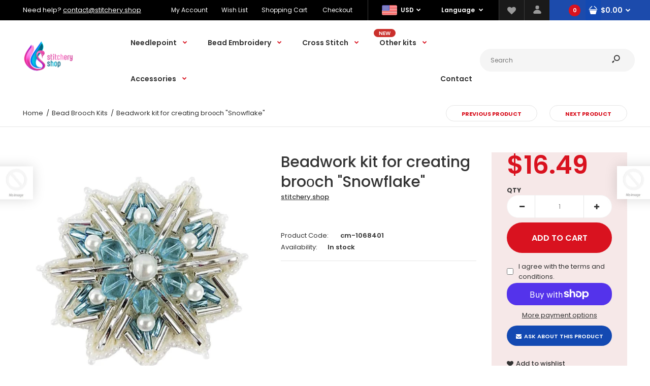

--- FILE ---
content_type: text/html; charset=utf-8
request_url: https://stitchery.shop/collections/bead-brooch-kits/products/beadwork-kit-for-creating-bro%D0%BEch-snowflake-1
body_size: 30145
content:
<!DOCTYPE html>
<!--[if IE 7]><html lang="en" class="ie7 responsive"><![endif]-->
<!--[if IE 8]><html lang="en" class="ie8 responsive"><![endif]-->
<!--[if IE 9]><html lang="en" class="ie9 responsive"><![endif]-->
<!--[if !IE]><!--><html lang="en" class="responsive"><!--<![endif]-->
<head>
  <meta charset="utf-8" />
  <!--[if IE]><meta http-equiv='X-UA-Compatible' content='IE=edge,chrome=1' /><![endif]--><meta name="viewport" content="width=device-width, initial-scale=1, minimum-scale=1, maximum-scale=1" /><link rel="canonical" href="https://stitchery.shop/products/beadwork-kit-for-creating-bro%d0%bech-snowflake-1" /><link rel="shortcut icon" href="//stitchery.shop/cdn/shop/t/5/assets/favicon.png?v=168370475243505306901600213898" type="image/x-icon" /><link rel="apple-touch-icon-precomposed" href="//stitchery.shop/cdn/shop/t/5/assets/iphone_icon.png?v=11641046679214660761600213898" /><link rel="apple-touch-icon-precomposed" sizes="114x114" href="//stitchery.shop/cdn/shop/t/5/assets/iphone_icon_retina.png?v=82695083337884245731600213899" /><link rel="apple-touch-icon-precomposed" sizes="72x72" href="//stitchery.shop/cdn/shop/t/5/assets/ipad_icon.png?v=12378822450005564591600213900" /><link rel="apple-touch-icon-precomposed" sizes="144x144" href="//stitchery.shop/cdn/shop/t/5/assets/ipad_icon_retina.png?v=118650563575556144211600213900" /><meta name="description" content="Beadwork kit for creating broоch &quot;Snowflake&quot; This brooch will be a beautiful decoration for your clothes and will also be a wonderful gift for your friends. Making brooches is very interesting, easy and fast!   Beading jewelry kit contains: -felt with printed image-chart -high-quality Czech-made beads -beads -needles -" /><title>Beadwork kit for creating broоch &quot;Snowflake&quot; | stitchery.shop</title>
<link href="//fonts.googleapis.com/css?family=Caveat:300italic,400italic,500italic,600italic,700italic,800italic,100,200,300,400,500,600,700,800&subset=cyrillic-ext,greek-ext,latin,latin-ext,cyrillic,greek,vietnamese" rel='stylesheet' type='text/css' /><link href="//fonts.googleapis.com/css?family=Poppins:300italic,400italic,500italic,600italic,700italic,800italic,100,200,300,400,500,600,700,800&subset=cyrillic-ext,greek-ext,latin,latin-ext,cyrillic,greek,vietnamese" rel='stylesheet' type='text/css' />
<!-- /snippets/social-meta-tags.liquid -->
<meta property="og:site_name" content="stitchery.shop">
<meta property="og:url" content="https://stitchery.shop/products/beadwork-kit-for-creating-bro%d0%bech-snowflake-1">
<meta property="og:title" content="Beadwork kit for creating broоch "Snowflake"">
<meta property="og:type" content="product">
<meta property="og:description" content="Beadwork kit for creating broоch &quot;Snowflake&quot; This brooch will be a beautiful decoration for your clothes and will also be a wonderful gift for your friends. Making brooches is very interesting, easy and fast!   Beading jewelry kit contains: -felt with printed image-chart -high-quality Czech-made beads -beads -needles -"><meta property="og:price:amount" content="16.49">
  <meta property="og:price:currency" content="USD">
  <meta property="og:price:amount_currency" content="$16.49"><meta property="og:image" content="http://stitchery.shop/cdn/shop/products/bp-252-nabor-dlya-izgotovleniya-broshi-crystal-art-quot-snezhinka-quot-images-59201-shp-thumb_1024x1024.jpg?v=1628767336"><meta property="og:image" content="http://stitchery.shop/cdn/shop/products/bp-252-nabor-dlya-izgotovleniya-broshi-crystal-art-quot-snezhinka-quot-images-59201_1024x1024.jpg?v=1628767336">
<meta property="og:image:secure_url" content="https://stitchery.shop/cdn/shop/products/bp-252-nabor-dlya-izgotovleniya-broshi-crystal-art-quot-snezhinka-quot-images-59201-shp-thumb_1024x1024.jpg?v=1628767336"><meta property="og:image:secure_url" content="https://stitchery.shop/cdn/shop/products/bp-252-nabor-dlya-izgotovleniya-broshi-crystal-art-quot-snezhinka-quot-images-59201_1024x1024.jpg?v=1628767336">

<meta name="twitter:site" content="@">
<meta name="twitter:card" content="summary_large_image">
<meta name="twitter:title" content="Beadwork kit for creating broоch "Snowflake"">
<meta name="twitter:description" content="Beadwork kit for creating broоch &quot;Snowflake&quot; This brooch will be a beautiful decoration for your clothes and will also be a wonderful gift for your friends. Making brooches is very interesting, easy and fast!   Beading jewelry kit contains: -felt with printed image-chart -high-quality Czech-made beads -beads -needles -">
<link href="//stitchery.shop/cdn/shop/t/5/assets/rt.vendors.scss.css?v=13872685647786967681738437586" rel="stylesheet" type="text/css" media="all" /><link href="//stitchery.shop/cdn/shop/t/5/assets/rt.application.scss.css?v=35863295287845082861703215269" rel="stylesheet" type="text/css" media="all" /><link href="//stitchery.shop/cdn/shop/t/5/assets/rt.custom.scss.css?v=146680476887044011401703215269" rel="stylesheet" type="text/css" media="all" /><link href="//stitchery.shop/cdn/shop/t/5/assets/custom_code.scss.css?v=58315118678863158711600206593" rel="stylesheet" type="text/css" media="all" /><script>
window.sidebar=!1,
window.template="product",
window.rtl=!1,
window.popup_mailchimp_expire=2,
window.popup_mailchimp_period=0,
window.popup_mailchimp_delay=200,
window.popup_mailchimp_close=0,
window.products={},window.product_image_zoom=0,
window.asset_url="//stitchery.shop/cdn/shop/t/5/assets/?v=455",
window.swatch_color=true,
window.swatch_size=true,
window.shopping_cart_type="ajax_popup",
window.contact_map_address="Kyiv, Ukraine",
window.money_format="${{amount}}",
window.show_multiple_currencies=true,window.shopCurrency="USD",
window.defaultCurrency="USD",
window.cookieCurrency="",
window.jsonCurrency="${{amount}} USD",
window.jsonMoney="${{amount}}",
window.formatCurrency="money_format",window.all_results_text="See all results",
window.megamenu_active=!1,
window.megamenu_hover=!1,
window.megamenu_responsive=!1,
window.megamenu_responsive_design="yes",
window.fixed_header="header",
window.compare="1",
window.pitem_row="2",
window.swatch_color="1",
window.swatch_size="1",
window.swatch_color_advanced="1";
window.hn_use = false;
window.hn_once = false;
window.social_instagram = false;
window.reviews_enable =true;
var theme = {
  apps: {
    details: "Details",
    buyNow: "Buy now",
  },
  strings: {
    addToCart: "Add to cart",
    soldOut: "Out of stock",
    unavailable: "Unavailable",
    inStock: "In stock",
    available: "Available: ",
    outStock: "Out of stock",
    sale: "Sale",
    btn_select_options: "Select options",
    btn_add_to_cart: "Add to cart"
  },
  settings: {
    moneyFormat:"${{amount}}",
  },
  inventory: true,
  sale_percentages: null,
  asset_url: "\/\/stitchery.shop\/cdn\/shop\/t\/5\/assets\/?v=455"
}
var roar_api = {
  main_info: {
    theme_id: '18389593',
    owner_email: 'contact@stitchery.shop',
    shop: 'stitchery-shop.myshopify.com',
    domain: 'stitchery-shop.myshopify.com',
   	rdomain: 'stitchery.shop',
    license: 'zxunlnwupz0xprrrwqplvmwqpvtszwwsv'
  }
};
</script>
<script src="//stitchery.shop/cdn/shop/t/5/assets/jquery-2.1.4.min.js?v=3135571069599077391600206666" defer="defer"></script><link rel="stylesheet" type="text/css" href="https://cdn.shopify.com/s/files/1/0024/1149/5539/files/pe-icon-7-stroke.css"><link rel="stylesheet" type="text/css" href="https://cdn.shopify.com/s/files/1/0024/1149/5539/files/settings.css"><link rel="stylesheet" type="text/css" href="https://cdn.shopify.com/s/files/1/0024/1149/5539/files/navigation.css"><link rel="stylesheet" type="text/css" href="https://cdn.shopify.com/s/files/1/0024/1149/5539/files/layers.css"><script src="https://cdn.shopify.com/s/files/1/0024/1149/5539/files/jquery.themepunch.tools.min.js" defer="defer"></script><script src="https://cdn.shopify.com/s/files/1/0024/1149/5539/files/jquery.themepunch.revolution.min.js?4556" defer="defer"></script><script>
  var weketingShop = {
    shop:"stitchery-shop.myshopify.com",
    moneyFormat:"${{amount}}",productJson:{"id":6686340415533,"title":"Beadwork kit for creating broоch \"Snowflake\"","handle":"beadwork-kit-for-creating-broоch-snowflake-1","description":"\u003cdiv\u003eBeadwork kit for creating broоch \"Snowflake\"\u003cbr\u003e\u003cbr\u003e\n\u003c\/div\u003e\n\u003cdiv\u003eThis brooch will be a beautiful decoration for your clothes and will also be a wonderful gift for your friends.\u003c\/div\u003e\n\u003cdiv\u003e\n\u003cdiv\u003eMaking brooches is very interesting, easy and fast!\u003c\/div\u003e\n\u003c\/div\u003e\n\u003cdiv\u003e \u003c\/div\u003e\n\u003cdiv\u003eBeading jewelry kit contains:\u003c\/div\u003e\n\u003cdiv\u003e-felt with printed image-chart\u003c\/div\u003e\n\u003cdiv\u003e-high-quality Czech-made beads\u003c\/div\u003e\n\u003cdiv\u003e-beads\u003c\/div\u003e\n\u003cdiv\u003e-needles\u003c\/div\u003e\n\u003cdiv\u003e-felt\u003c\/div\u003e\n\u003cdiv\u003e-buckle\u003c\/div\u003e\n\u003cdiv\u003e-decorative elements and detailed step-by-step instructions in English\u003c\/div\u003e\n\u003cdiv\u003e \u003c\/div\u003e\n\u003cdiv\u003e \u003c\/div\u003e\n\u003cdiv\u003eSize: 2.0\"x2.2\" (5.0x5.5 cm)\u003c\/div\u003e","published_at":"2021-08-12T07:22:10-04:00","created_at":"2021-08-12T07:22:10-04:00","vendor":"stitchery.shop","type":"","tags":["a gift for her","Bead Embroidery","bead stitching","beaded brooch","Beading brooch kit","brooch accessories","brooch making kit","crafts kit","DIY Beadwork Kit","Jewelry DIY Kit","needlepoint diy kit","needlework beading","Seed beaded brooch"],"price":1649,"price_min":1649,"price_max":1649,"available":true,"price_varies":false,"compare_at_price":null,"compare_at_price_min":0,"compare_at_price_max":0,"compare_at_price_varies":false,"variants":[{"id":47797031764267,"title":"Default Title","option1":"Default Title","option2":null,"option3":null,"sku":"cm-1068401","requires_shipping":true,"taxable":true,"featured_image":null,"available":true,"name":"Beadwork kit for creating broоch \"Snowflake\"","public_title":null,"options":["Default Title"],"price":1649,"weight":0,"compare_at_price":null,"inventory_management":"shopify","barcode":null,"requires_selling_plan":false,"selling_plan_allocations":[]}],"images":["\/\/stitchery.shop\/cdn\/shop\/products\/bp-252-nabor-dlya-izgotovleniya-broshi-crystal-art-quot-snezhinka-quot-images-59201-shp-thumb.jpg?v=1628767336","\/\/stitchery.shop\/cdn\/shop\/products\/bp-252-nabor-dlya-izgotovleniya-broshi-crystal-art-quot-snezhinka-quot-images-59201.jpg?v=1628767336"],"featured_image":"\/\/stitchery.shop\/cdn\/shop\/products\/bp-252-nabor-dlya-izgotovleniya-broshi-crystal-art-quot-snezhinka-quot-images-59201-shp-thumb.jpg?v=1628767336","options":["Title"],"media":[{"alt":null,"id":20906448945197,"position":1,"preview_image":{"aspect_ratio":1.0,"height":800,"width":800,"src":"\/\/stitchery.shop\/cdn\/shop\/products\/bp-252-nabor-dlya-izgotovleniya-broshi-crystal-art-quot-snezhinka-quot-images-59201-shp-thumb.jpg?v=1628767336"},"aspect_ratio":1.0,"height":800,"media_type":"image","src":"\/\/stitchery.shop\/cdn\/shop\/products\/bp-252-nabor-dlya-izgotovleniya-broshi-crystal-art-quot-snezhinka-quot-images-59201-shp-thumb.jpg?v=1628767336","width":800},{"alt":null,"id":20906448977965,"position":2,"preview_image":{"aspect_ratio":1.098,"height":1000,"width":1098,"src":"\/\/stitchery.shop\/cdn\/shop\/products\/bp-252-nabor-dlya-izgotovleniya-broshi-crystal-art-quot-snezhinka-quot-images-59201.jpg?v=1628767336"},"aspect_ratio":1.098,"height":1000,"media_type":"image","src":"\/\/stitchery.shop\/cdn\/shop\/products\/bp-252-nabor-dlya-izgotovleniya-broshi-crystal-art-quot-snezhinka-quot-images-59201.jpg?v=1628767336","width":1098}],"requires_selling_plan":false,"selling_plan_groups":[],"content":"\u003cdiv\u003eBeadwork kit for creating broоch \"Snowflake\"\u003cbr\u003e\u003cbr\u003e\n\u003c\/div\u003e\n\u003cdiv\u003eThis brooch will be a beautiful decoration for your clothes and will also be a wonderful gift for your friends.\u003c\/div\u003e\n\u003cdiv\u003e\n\u003cdiv\u003eMaking brooches is very interesting, easy and fast!\u003c\/div\u003e\n\u003c\/div\u003e\n\u003cdiv\u003e \u003c\/div\u003e\n\u003cdiv\u003eBeading jewelry kit contains:\u003c\/div\u003e\n\u003cdiv\u003e-felt with printed image-chart\u003c\/div\u003e\n\u003cdiv\u003e-high-quality Czech-made beads\u003c\/div\u003e\n\u003cdiv\u003e-beads\u003c\/div\u003e\n\u003cdiv\u003e-needles\u003c\/div\u003e\n\u003cdiv\u003e-felt\u003c\/div\u003e\n\u003cdiv\u003e-buckle\u003c\/div\u003e\n\u003cdiv\u003e-decorative elements and detailed step-by-step instructions in English\u003c\/div\u003e\n\u003cdiv\u003e \u003c\/div\u003e\n\u003cdiv\u003e \u003c\/div\u003e\n\u003cdiv\u003eSize: 2.0\"x2.2\" (5.0x5.5 cm)\u003c\/div\u003e"},};
</script><script>window.performance && window.performance.mark && window.performance.mark('shopify.content_for_header.start');</script><meta name="google-site-verification" content="Wmyvq1habB55isTWUK1rtRNkB5yoA8ceiNiMyRVVo28">
<meta name="facebook-domain-verification" content="5lk6eg341hqhbnkdvnctxyf1m44jxv">
<meta id="shopify-digital-wallet" name="shopify-digital-wallet" content="/24795316269/digital_wallets/dialog">
<meta name="shopify-checkout-api-token" content="781410eff5c42ce8d7907f954e952f1c">
<meta id="in-context-paypal-metadata" data-shop-id="24795316269" data-venmo-supported="false" data-environment="production" data-locale="en_US" data-paypal-v4="true" data-currency="USD">
<link rel="alternate" type="application/json+oembed" href="https://stitchery.shop/products/beadwork-kit-for-creating-bro%d0%bech-snowflake-1.oembed">
<script async="async" src="/checkouts/internal/preloads.js?locale=en-US"></script>
<link rel="preconnect" href="https://shop.app" crossorigin="anonymous">
<script async="async" src="https://shop.app/checkouts/internal/preloads.js?locale=en-US&shop_id=24795316269" crossorigin="anonymous"></script>
<script id="apple-pay-shop-capabilities" type="application/json">{"shopId":24795316269,"countryCode":"US","currencyCode":"USD","merchantCapabilities":["supports3DS"],"merchantId":"gid:\/\/shopify\/Shop\/24795316269","merchantName":"stitchery.shop","requiredBillingContactFields":["postalAddress","email","phone"],"requiredShippingContactFields":["postalAddress","email","phone"],"shippingType":"shipping","supportedNetworks":["visa","masterCard","amex","discover","elo","jcb"],"total":{"type":"pending","label":"stitchery.shop","amount":"1.00"},"shopifyPaymentsEnabled":true,"supportsSubscriptions":true}</script>
<script id="shopify-features" type="application/json">{"accessToken":"781410eff5c42ce8d7907f954e952f1c","betas":["rich-media-storefront-analytics"],"domain":"stitchery.shop","predictiveSearch":true,"shopId":24795316269,"locale":"en"}</script>
<script>var Shopify = Shopify || {};
Shopify.shop = "stitchery-shop.myshopify.com";
Shopify.locale = "en";
Shopify.currency = {"active":"USD","rate":"1.0"};
Shopify.country = "US";
Shopify.theme = {"name":"Fastor Market6","id":100410458157,"schema_name":"Fastor","schema_version":"4.6","theme_store_id":null,"role":"main"};
Shopify.theme.handle = "null";
Shopify.theme.style = {"id":null,"handle":null};
Shopify.cdnHost = "stitchery.shop/cdn";
Shopify.routes = Shopify.routes || {};
Shopify.routes.root = "/";</script>
<script type="module">!function(o){(o.Shopify=o.Shopify||{}).modules=!0}(window);</script>
<script>!function(o){function n(){var o=[];function n(){o.push(Array.prototype.slice.apply(arguments))}return n.q=o,n}var t=o.Shopify=o.Shopify||{};t.loadFeatures=n(),t.autoloadFeatures=n()}(window);</script>
<script>
  window.ShopifyPay = window.ShopifyPay || {};
  window.ShopifyPay.apiHost = "shop.app\/pay";
  window.ShopifyPay.redirectState = null;
</script>
<script id="shop-js-analytics" type="application/json">{"pageType":"product"}</script>
<script defer="defer" async type="module" src="//stitchery.shop/cdn/shopifycloud/shop-js/modules/v2/client.init-shop-cart-sync_BdyHc3Nr.en.esm.js"></script>
<script defer="defer" async type="module" src="//stitchery.shop/cdn/shopifycloud/shop-js/modules/v2/chunk.common_Daul8nwZ.esm.js"></script>
<script type="module">
  await import("//stitchery.shop/cdn/shopifycloud/shop-js/modules/v2/client.init-shop-cart-sync_BdyHc3Nr.en.esm.js");
await import("//stitchery.shop/cdn/shopifycloud/shop-js/modules/v2/chunk.common_Daul8nwZ.esm.js");

  window.Shopify.SignInWithShop?.initShopCartSync?.({"fedCMEnabled":true,"windoidEnabled":true});

</script>
<script>
  window.Shopify = window.Shopify || {};
  if (!window.Shopify.featureAssets) window.Shopify.featureAssets = {};
  window.Shopify.featureAssets['shop-js'] = {"shop-cart-sync":["modules/v2/client.shop-cart-sync_QYOiDySF.en.esm.js","modules/v2/chunk.common_Daul8nwZ.esm.js"],"init-fed-cm":["modules/v2/client.init-fed-cm_DchLp9rc.en.esm.js","modules/v2/chunk.common_Daul8nwZ.esm.js"],"shop-button":["modules/v2/client.shop-button_OV7bAJc5.en.esm.js","modules/v2/chunk.common_Daul8nwZ.esm.js"],"init-windoid":["modules/v2/client.init-windoid_DwxFKQ8e.en.esm.js","modules/v2/chunk.common_Daul8nwZ.esm.js"],"shop-cash-offers":["modules/v2/client.shop-cash-offers_DWtL6Bq3.en.esm.js","modules/v2/chunk.common_Daul8nwZ.esm.js","modules/v2/chunk.modal_CQq8HTM6.esm.js"],"shop-toast-manager":["modules/v2/client.shop-toast-manager_CX9r1SjA.en.esm.js","modules/v2/chunk.common_Daul8nwZ.esm.js"],"init-shop-email-lookup-coordinator":["modules/v2/client.init-shop-email-lookup-coordinator_UhKnw74l.en.esm.js","modules/v2/chunk.common_Daul8nwZ.esm.js"],"pay-button":["modules/v2/client.pay-button_DzxNnLDY.en.esm.js","modules/v2/chunk.common_Daul8nwZ.esm.js"],"avatar":["modules/v2/client.avatar_BTnouDA3.en.esm.js"],"init-shop-cart-sync":["modules/v2/client.init-shop-cart-sync_BdyHc3Nr.en.esm.js","modules/v2/chunk.common_Daul8nwZ.esm.js"],"shop-login-button":["modules/v2/client.shop-login-button_D8B466_1.en.esm.js","modules/v2/chunk.common_Daul8nwZ.esm.js","modules/v2/chunk.modal_CQq8HTM6.esm.js"],"init-customer-accounts-sign-up":["modules/v2/client.init-customer-accounts-sign-up_C8fpPm4i.en.esm.js","modules/v2/client.shop-login-button_D8B466_1.en.esm.js","modules/v2/chunk.common_Daul8nwZ.esm.js","modules/v2/chunk.modal_CQq8HTM6.esm.js"],"init-shop-for-new-customer-accounts":["modules/v2/client.init-shop-for-new-customer-accounts_CVTO0Ztu.en.esm.js","modules/v2/client.shop-login-button_D8B466_1.en.esm.js","modules/v2/chunk.common_Daul8nwZ.esm.js","modules/v2/chunk.modal_CQq8HTM6.esm.js"],"init-customer-accounts":["modules/v2/client.init-customer-accounts_dRgKMfrE.en.esm.js","modules/v2/client.shop-login-button_D8B466_1.en.esm.js","modules/v2/chunk.common_Daul8nwZ.esm.js","modules/v2/chunk.modal_CQq8HTM6.esm.js"],"shop-follow-button":["modules/v2/client.shop-follow-button_CkZpjEct.en.esm.js","modules/v2/chunk.common_Daul8nwZ.esm.js","modules/v2/chunk.modal_CQq8HTM6.esm.js"],"lead-capture":["modules/v2/client.lead-capture_BntHBhfp.en.esm.js","modules/v2/chunk.common_Daul8nwZ.esm.js","modules/v2/chunk.modal_CQq8HTM6.esm.js"],"checkout-modal":["modules/v2/client.checkout-modal_CfxcYbTm.en.esm.js","modules/v2/chunk.common_Daul8nwZ.esm.js","modules/v2/chunk.modal_CQq8HTM6.esm.js"],"shop-login":["modules/v2/client.shop-login_Da4GZ2H6.en.esm.js","modules/v2/chunk.common_Daul8nwZ.esm.js","modules/v2/chunk.modal_CQq8HTM6.esm.js"],"payment-terms":["modules/v2/client.payment-terms_MV4M3zvL.en.esm.js","modules/v2/chunk.common_Daul8nwZ.esm.js","modules/v2/chunk.modal_CQq8HTM6.esm.js"]};
</script>
<script id="__st">var __st={"a":24795316269,"offset":-18000,"reqid":"3b46a959-8688-4cfc-8a39-6e53fc83c7ce-1768982306","pageurl":"stitchery.shop\/collections\/bead-brooch-kits\/products\/beadwork-kit-for-creating-bro%D0%BEch-snowflake-1","u":"f162cbe4439c","p":"product","rtyp":"product","rid":6686340415533};</script>
<script>window.ShopifyPaypalV4VisibilityTracking = true;</script>
<script id="captcha-bootstrap">!function(){'use strict';const t='contact',e='account',n='new_comment',o=[[t,t],['blogs',n],['comments',n],[t,'customer']],c=[[e,'customer_login'],[e,'guest_login'],[e,'recover_customer_password'],[e,'create_customer']],r=t=>t.map((([t,e])=>`form[action*='/${t}']:not([data-nocaptcha='true']) input[name='form_type'][value='${e}']`)).join(','),a=t=>()=>t?[...document.querySelectorAll(t)].map((t=>t.form)):[];function s(){const t=[...o],e=r(t);return a(e)}const i='password',u='form_key',d=['recaptcha-v3-token','g-recaptcha-response','h-captcha-response',i],f=()=>{try{return window.sessionStorage}catch{return}},m='__shopify_v',_=t=>t.elements[u];function p(t,e,n=!1){try{const o=window.sessionStorage,c=JSON.parse(o.getItem(e)),{data:r}=function(t){const{data:e,action:n}=t;return t[m]||n?{data:e,action:n}:{data:t,action:n}}(c);for(const[e,n]of Object.entries(r))t.elements[e]&&(t.elements[e].value=n);n&&o.removeItem(e)}catch(o){console.error('form repopulation failed',{error:o})}}const l='form_type',E='cptcha';function T(t){t.dataset[E]=!0}const w=window,h=w.document,L='Shopify',v='ce_forms',y='captcha';let A=!1;((t,e)=>{const n=(g='f06e6c50-85a8-45c8-87d0-21a2b65856fe',I='https://cdn.shopify.com/shopifycloud/storefront-forms-hcaptcha/ce_storefront_forms_captcha_hcaptcha.v1.5.2.iife.js',D={infoText:'Protected by hCaptcha',privacyText:'Privacy',termsText:'Terms'},(t,e,n)=>{const o=w[L][v],c=o.bindForm;if(c)return c(t,g,e,D).then(n);var r;o.q.push([[t,g,e,D],n]),r=I,A||(h.body.append(Object.assign(h.createElement('script'),{id:'captcha-provider',async:!0,src:r})),A=!0)});var g,I,D;w[L]=w[L]||{},w[L][v]=w[L][v]||{},w[L][v].q=[],w[L][y]=w[L][y]||{},w[L][y].protect=function(t,e){n(t,void 0,e),T(t)},Object.freeze(w[L][y]),function(t,e,n,w,h,L){const[v,y,A,g]=function(t,e,n){const i=e?o:[],u=t?c:[],d=[...i,...u],f=r(d),m=r(i),_=r(d.filter((([t,e])=>n.includes(e))));return[a(f),a(m),a(_),s()]}(w,h,L),I=t=>{const e=t.target;return e instanceof HTMLFormElement?e:e&&e.form},D=t=>v().includes(t);t.addEventListener('submit',(t=>{const e=I(t);if(!e)return;const n=D(e)&&!e.dataset.hcaptchaBound&&!e.dataset.recaptchaBound,o=_(e),c=g().includes(e)&&(!o||!o.value);(n||c)&&t.preventDefault(),c&&!n&&(function(t){try{if(!f())return;!function(t){const e=f();if(!e)return;const n=_(t);if(!n)return;const o=n.value;o&&e.removeItem(o)}(t);const e=Array.from(Array(32),(()=>Math.random().toString(36)[2])).join('');!function(t,e){_(t)||t.append(Object.assign(document.createElement('input'),{type:'hidden',name:u})),t.elements[u].value=e}(t,e),function(t,e){const n=f();if(!n)return;const o=[...t.querySelectorAll(`input[type='${i}']`)].map((({name:t})=>t)),c=[...d,...o],r={};for(const[a,s]of new FormData(t).entries())c.includes(a)||(r[a]=s);n.setItem(e,JSON.stringify({[m]:1,action:t.action,data:r}))}(t,e)}catch(e){console.error('failed to persist form',e)}}(e),e.submit())}));const S=(t,e)=>{t&&!t.dataset[E]&&(n(t,e.some((e=>e===t))),T(t))};for(const o of['focusin','change'])t.addEventListener(o,(t=>{const e=I(t);D(e)&&S(e,y())}));const B=e.get('form_key'),M=e.get(l),P=B&&M;t.addEventListener('DOMContentLoaded',(()=>{const t=y();if(P)for(const e of t)e.elements[l].value===M&&p(e,B);[...new Set([...A(),...v().filter((t=>'true'===t.dataset.shopifyCaptcha))])].forEach((e=>S(e,t)))}))}(h,new URLSearchParams(w.location.search),n,t,e,['guest_login'])})(!0,!0)}();</script>
<script integrity="sha256-4kQ18oKyAcykRKYeNunJcIwy7WH5gtpwJnB7kiuLZ1E=" data-source-attribution="shopify.loadfeatures" defer="defer" src="//stitchery.shop/cdn/shopifycloud/storefront/assets/storefront/load_feature-a0a9edcb.js" crossorigin="anonymous"></script>
<script crossorigin="anonymous" defer="defer" src="//stitchery.shop/cdn/shopifycloud/storefront/assets/shopify_pay/storefront-65b4c6d7.js?v=20250812"></script>
<script data-source-attribution="shopify.dynamic_checkout.dynamic.init">var Shopify=Shopify||{};Shopify.PaymentButton=Shopify.PaymentButton||{isStorefrontPortableWallets:!0,init:function(){window.Shopify.PaymentButton.init=function(){};var t=document.createElement("script");t.src="https://stitchery.shop/cdn/shopifycloud/portable-wallets/latest/portable-wallets.en.js",t.type="module",document.head.appendChild(t)}};
</script>
<script data-source-attribution="shopify.dynamic_checkout.buyer_consent">
  function portableWalletsHideBuyerConsent(e){var t=document.getElementById("shopify-buyer-consent"),n=document.getElementById("shopify-subscription-policy-button");t&&n&&(t.classList.add("hidden"),t.setAttribute("aria-hidden","true"),n.removeEventListener("click",e))}function portableWalletsShowBuyerConsent(e){var t=document.getElementById("shopify-buyer-consent"),n=document.getElementById("shopify-subscription-policy-button");t&&n&&(t.classList.remove("hidden"),t.removeAttribute("aria-hidden"),n.addEventListener("click",e))}window.Shopify?.PaymentButton&&(window.Shopify.PaymentButton.hideBuyerConsent=portableWalletsHideBuyerConsent,window.Shopify.PaymentButton.showBuyerConsent=portableWalletsShowBuyerConsent);
</script>
<script>
  function portableWalletsCleanup(e){e&&e.src&&console.error("Failed to load portable wallets script "+e.src);var t=document.querySelectorAll("shopify-accelerated-checkout .shopify-payment-button__skeleton, shopify-accelerated-checkout-cart .wallet-cart-button__skeleton"),e=document.getElementById("shopify-buyer-consent");for(let e=0;e<t.length;e++)t[e].remove();e&&e.remove()}function portableWalletsNotLoadedAsModule(e){e instanceof ErrorEvent&&"string"==typeof e.message&&e.message.includes("import.meta")&&"string"==typeof e.filename&&e.filename.includes("portable-wallets")&&(window.removeEventListener("error",portableWalletsNotLoadedAsModule),window.Shopify.PaymentButton.failedToLoad=e,"loading"===document.readyState?document.addEventListener("DOMContentLoaded",window.Shopify.PaymentButton.init):window.Shopify.PaymentButton.init())}window.addEventListener("error",portableWalletsNotLoadedAsModule);
</script>

<script type="module" src="https://stitchery.shop/cdn/shopifycloud/portable-wallets/latest/portable-wallets.en.js" onError="portableWalletsCleanup(this)" crossorigin="anonymous"></script>
<script nomodule>
  document.addEventListener("DOMContentLoaded", portableWalletsCleanup);
</script>

<link id="shopify-accelerated-checkout-styles" rel="stylesheet" media="screen" href="https://stitchery.shop/cdn/shopifycloud/portable-wallets/latest/accelerated-checkout-backwards-compat.css" crossorigin="anonymous">
<style id="shopify-accelerated-checkout-cart">
        #shopify-buyer-consent {
  margin-top: 1em;
  display: inline-block;
  width: 100%;
}

#shopify-buyer-consent.hidden {
  display: none;
}

#shopify-subscription-policy-button {
  background: none;
  border: none;
  padding: 0;
  text-decoration: underline;
  font-size: inherit;
  cursor: pointer;
}

#shopify-subscription-policy-button::before {
  box-shadow: none;
}

      </style>

<script>window.performance && window.performance.mark && window.performance.mark('shopify.content_for_header.end');</script>
  <script>
  var weketingShop = {
    shop:"stitchery-shop.myshopify.com",
    moneyFormat:"${{amount}}",productJson:{"id":6686340415533,"title":"Beadwork kit for creating broоch \"Snowflake\"","handle":"beadwork-kit-for-creating-broоch-snowflake-1","description":"\u003cdiv\u003eBeadwork kit for creating broоch \"Snowflake\"\u003cbr\u003e\u003cbr\u003e\n\u003c\/div\u003e\n\u003cdiv\u003eThis brooch will be a beautiful decoration for your clothes and will also be a wonderful gift for your friends.\u003c\/div\u003e\n\u003cdiv\u003e\n\u003cdiv\u003eMaking brooches is very interesting, easy and fast!\u003c\/div\u003e\n\u003c\/div\u003e\n\u003cdiv\u003e \u003c\/div\u003e\n\u003cdiv\u003eBeading jewelry kit contains:\u003c\/div\u003e\n\u003cdiv\u003e-felt with printed image-chart\u003c\/div\u003e\n\u003cdiv\u003e-high-quality Czech-made beads\u003c\/div\u003e\n\u003cdiv\u003e-beads\u003c\/div\u003e\n\u003cdiv\u003e-needles\u003c\/div\u003e\n\u003cdiv\u003e-felt\u003c\/div\u003e\n\u003cdiv\u003e-buckle\u003c\/div\u003e\n\u003cdiv\u003e-decorative elements and detailed step-by-step instructions in English\u003c\/div\u003e\n\u003cdiv\u003e \u003c\/div\u003e\n\u003cdiv\u003e \u003c\/div\u003e\n\u003cdiv\u003eSize: 2.0\"x2.2\" (5.0x5.5 cm)\u003c\/div\u003e","published_at":"2021-08-12T07:22:10-04:00","created_at":"2021-08-12T07:22:10-04:00","vendor":"stitchery.shop","type":"","tags":["a gift for her","Bead Embroidery","bead stitching","beaded brooch","Beading brooch kit","brooch accessories","brooch making kit","crafts kit","DIY Beadwork Kit","Jewelry DIY Kit","needlepoint diy kit","needlework beading","Seed beaded brooch"],"price":1649,"price_min":1649,"price_max":1649,"available":true,"price_varies":false,"compare_at_price":null,"compare_at_price_min":0,"compare_at_price_max":0,"compare_at_price_varies":false,"variants":[{"id":47797031764267,"title":"Default Title","option1":"Default Title","option2":null,"option3":null,"sku":"cm-1068401","requires_shipping":true,"taxable":true,"featured_image":null,"available":true,"name":"Beadwork kit for creating broоch \"Snowflake\"","public_title":null,"options":["Default Title"],"price":1649,"weight":0,"compare_at_price":null,"inventory_management":"shopify","barcode":null,"requires_selling_plan":false,"selling_plan_allocations":[]}],"images":["\/\/stitchery.shop\/cdn\/shop\/products\/bp-252-nabor-dlya-izgotovleniya-broshi-crystal-art-quot-snezhinka-quot-images-59201-shp-thumb.jpg?v=1628767336","\/\/stitchery.shop\/cdn\/shop\/products\/bp-252-nabor-dlya-izgotovleniya-broshi-crystal-art-quot-snezhinka-quot-images-59201.jpg?v=1628767336"],"featured_image":"\/\/stitchery.shop\/cdn\/shop\/products\/bp-252-nabor-dlya-izgotovleniya-broshi-crystal-art-quot-snezhinka-quot-images-59201-shp-thumb.jpg?v=1628767336","options":["Title"],"media":[{"alt":null,"id":20906448945197,"position":1,"preview_image":{"aspect_ratio":1.0,"height":800,"width":800,"src":"\/\/stitchery.shop\/cdn\/shop\/products\/bp-252-nabor-dlya-izgotovleniya-broshi-crystal-art-quot-snezhinka-quot-images-59201-shp-thumb.jpg?v=1628767336"},"aspect_ratio":1.0,"height":800,"media_type":"image","src":"\/\/stitchery.shop\/cdn\/shop\/products\/bp-252-nabor-dlya-izgotovleniya-broshi-crystal-art-quot-snezhinka-quot-images-59201-shp-thumb.jpg?v=1628767336","width":800},{"alt":null,"id":20906448977965,"position":2,"preview_image":{"aspect_ratio":1.098,"height":1000,"width":1098,"src":"\/\/stitchery.shop\/cdn\/shop\/products\/bp-252-nabor-dlya-izgotovleniya-broshi-crystal-art-quot-snezhinka-quot-images-59201.jpg?v=1628767336"},"aspect_ratio":1.098,"height":1000,"media_type":"image","src":"\/\/stitchery.shop\/cdn\/shop\/products\/bp-252-nabor-dlya-izgotovleniya-broshi-crystal-art-quot-snezhinka-quot-images-59201.jpg?v=1628767336","width":1098}],"requires_selling_plan":false,"selling_plan_groups":[],"content":"\u003cdiv\u003eBeadwork kit for creating broоch \"Snowflake\"\u003cbr\u003e\u003cbr\u003e\n\u003c\/div\u003e\n\u003cdiv\u003eThis brooch will be a beautiful decoration for your clothes and will also be a wonderful gift for your friends.\u003c\/div\u003e\n\u003cdiv\u003e\n\u003cdiv\u003eMaking brooches is very interesting, easy and fast!\u003c\/div\u003e\n\u003c\/div\u003e\n\u003cdiv\u003e \u003c\/div\u003e\n\u003cdiv\u003eBeading jewelry kit contains:\u003c\/div\u003e\n\u003cdiv\u003e-felt with printed image-chart\u003c\/div\u003e\n\u003cdiv\u003e-high-quality Czech-made beads\u003c\/div\u003e\n\u003cdiv\u003e-beads\u003c\/div\u003e\n\u003cdiv\u003e-needles\u003c\/div\u003e\n\u003cdiv\u003e-felt\u003c\/div\u003e\n\u003cdiv\u003e-buckle\u003c\/div\u003e\n\u003cdiv\u003e-decorative elements and detailed step-by-step instructions in English\u003c\/div\u003e\n\u003cdiv\u003e \u003c\/div\u003e\n\u003cdiv\u003e \u003c\/div\u003e\n\u003cdiv\u003eSize: 2.0\"x2.2\" (5.0x5.5 cm)\u003c\/div\u003e"},};
</script>
<!-- Global site tag (gtag.js) - Google Analytics -->
<script async src="https://www.googletagmanager.com/gtag/js?id=G-HVVW6HMLSQ"></script>
<script>
  window.dataLayer = window.dataLayer || [];
  function gtag(){dataLayer.push(arguments);}
  gtag('js', new Date());

  gtag('config', 'G-HVVW6HMLSQ');
</script>
<link href="https://monorail-edge.shopifysvc.com" rel="dns-prefetch">
<script>(function(){if ("sendBeacon" in navigator && "performance" in window) {try {var session_token_from_headers = performance.getEntriesByType('navigation')[0].serverTiming.find(x => x.name == '_s').description;} catch {var session_token_from_headers = undefined;}var session_cookie_matches = document.cookie.match(/_shopify_s=([^;]*)/);var session_token_from_cookie = session_cookie_matches && session_cookie_matches.length === 2 ? session_cookie_matches[1] : "";var session_token = session_token_from_headers || session_token_from_cookie || "";function handle_abandonment_event(e) {var entries = performance.getEntries().filter(function(entry) {return /monorail-edge.shopifysvc.com/.test(entry.name);});if (!window.abandonment_tracked && entries.length === 0) {window.abandonment_tracked = true;var currentMs = Date.now();var navigation_start = performance.timing.navigationStart;var payload = {shop_id: 24795316269,url: window.location.href,navigation_start,duration: currentMs - navigation_start,session_token,page_type: "product"};window.navigator.sendBeacon("https://monorail-edge.shopifysvc.com/v1/produce", JSON.stringify({schema_id: "online_store_buyer_site_abandonment/1.1",payload: payload,metadata: {event_created_at_ms: currentMs,event_sent_at_ms: currentMs}}));}}window.addEventListener('pagehide', handle_abandonment_event);}}());</script>
<script id="web-pixels-manager-setup">(function e(e,d,r,n,o){if(void 0===o&&(o={}),!Boolean(null===(a=null===(i=window.Shopify)||void 0===i?void 0:i.analytics)||void 0===a?void 0:a.replayQueue)){var i,a;window.Shopify=window.Shopify||{};var t=window.Shopify;t.analytics=t.analytics||{};var s=t.analytics;s.replayQueue=[],s.publish=function(e,d,r){return s.replayQueue.push([e,d,r]),!0};try{self.performance.mark("wpm:start")}catch(e){}var l=function(){var e={modern:/Edge?\/(1{2}[4-9]|1[2-9]\d|[2-9]\d{2}|\d{4,})\.\d+(\.\d+|)|Firefox\/(1{2}[4-9]|1[2-9]\d|[2-9]\d{2}|\d{4,})\.\d+(\.\d+|)|Chrom(ium|e)\/(9{2}|\d{3,})\.\d+(\.\d+|)|(Maci|X1{2}).+ Version\/(15\.\d+|(1[6-9]|[2-9]\d|\d{3,})\.\d+)([,.]\d+|)( \(\w+\)|)( Mobile\/\w+|) Safari\/|Chrome.+OPR\/(9{2}|\d{3,})\.\d+\.\d+|(CPU[ +]OS|iPhone[ +]OS|CPU[ +]iPhone|CPU IPhone OS|CPU iPad OS)[ +]+(15[._]\d+|(1[6-9]|[2-9]\d|\d{3,})[._]\d+)([._]\d+|)|Android:?[ /-](13[3-9]|1[4-9]\d|[2-9]\d{2}|\d{4,})(\.\d+|)(\.\d+|)|Android.+Firefox\/(13[5-9]|1[4-9]\d|[2-9]\d{2}|\d{4,})\.\d+(\.\d+|)|Android.+Chrom(ium|e)\/(13[3-9]|1[4-9]\d|[2-9]\d{2}|\d{4,})\.\d+(\.\d+|)|SamsungBrowser\/([2-9]\d|\d{3,})\.\d+/,legacy:/Edge?\/(1[6-9]|[2-9]\d|\d{3,})\.\d+(\.\d+|)|Firefox\/(5[4-9]|[6-9]\d|\d{3,})\.\d+(\.\d+|)|Chrom(ium|e)\/(5[1-9]|[6-9]\d|\d{3,})\.\d+(\.\d+|)([\d.]+$|.*Safari\/(?![\d.]+ Edge\/[\d.]+$))|(Maci|X1{2}).+ Version\/(10\.\d+|(1[1-9]|[2-9]\d|\d{3,})\.\d+)([,.]\d+|)( \(\w+\)|)( Mobile\/\w+|) Safari\/|Chrome.+OPR\/(3[89]|[4-9]\d|\d{3,})\.\d+\.\d+|(CPU[ +]OS|iPhone[ +]OS|CPU[ +]iPhone|CPU IPhone OS|CPU iPad OS)[ +]+(10[._]\d+|(1[1-9]|[2-9]\d|\d{3,})[._]\d+)([._]\d+|)|Android:?[ /-](13[3-9]|1[4-9]\d|[2-9]\d{2}|\d{4,})(\.\d+|)(\.\d+|)|Mobile Safari.+OPR\/([89]\d|\d{3,})\.\d+\.\d+|Android.+Firefox\/(13[5-9]|1[4-9]\d|[2-9]\d{2}|\d{4,})\.\d+(\.\d+|)|Android.+Chrom(ium|e)\/(13[3-9]|1[4-9]\d|[2-9]\d{2}|\d{4,})\.\d+(\.\d+|)|Android.+(UC? ?Browser|UCWEB|U3)[ /]?(15\.([5-9]|\d{2,})|(1[6-9]|[2-9]\d|\d{3,})\.\d+)\.\d+|SamsungBrowser\/(5\.\d+|([6-9]|\d{2,})\.\d+)|Android.+MQ{2}Browser\/(14(\.(9|\d{2,})|)|(1[5-9]|[2-9]\d|\d{3,})(\.\d+|))(\.\d+|)|K[Aa][Ii]OS\/(3\.\d+|([4-9]|\d{2,})\.\d+)(\.\d+|)/},d=e.modern,r=e.legacy,n=navigator.userAgent;return n.match(d)?"modern":n.match(r)?"legacy":"unknown"}(),u="modern"===l?"modern":"legacy",c=(null!=n?n:{modern:"",legacy:""})[u],f=function(e){return[e.baseUrl,"/wpm","/b",e.hashVersion,"modern"===e.buildTarget?"m":"l",".js"].join("")}({baseUrl:d,hashVersion:r,buildTarget:u}),m=function(e){var d=e.version,r=e.bundleTarget,n=e.surface,o=e.pageUrl,i=e.monorailEndpoint;return{emit:function(e){var a=e.status,t=e.errorMsg,s=(new Date).getTime(),l=JSON.stringify({metadata:{event_sent_at_ms:s},events:[{schema_id:"web_pixels_manager_load/3.1",payload:{version:d,bundle_target:r,page_url:o,status:a,surface:n,error_msg:t},metadata:{event_created_at_ms:s}}]});if(!i)return console&&console.warn&&console.warn("[Web Pixels Manager] No Monorail endpoint provided, skipping logging."),!1;try{return self.navigator.sendBeacon.bind(self.navigator)(i,l)}catch(e){}var u=new XMLHttpRequest;try{return u.open("POST",i,!0),u.setRequestHeader("Content-Type","text/plain"),u.send(l),!0}catch(e){return console&&console.warn&&console.warn("[Web Pixels Manager] Got an unhandled error while logging to Monorail."),!1}}}}({version:r,bundleTarget:l,surface:e.surface,pageUrl:self.location.href,monorailEndpoint:e.monorailEndpoint});try{o.browserTarget=l,function(e){var d=e.src,r=e.async,n=void 0===r||r,o=e.onload,i=e.onerror,a=e.sri,t=e.scriptDataAttributes,s=void 0===t?{}:t,l=document.createElement("script"),u=document.querySelector("head"),c=document.querySelector("body");if(l.async=n,l.src=d,a&&(l.integrity=a,l.crossOrigin="anonymous"),s)for(var f in s)if(Object.prototype.hasOwnProperty.call(s,f))try{l.dataset[f]=s[f]}catch(e){}if(o&&l.addEventListener("load",o),i&&l.addEventListener("error",i),u)u.appendChild(l);else{if(!c)throw new Error("Did not find a head or body element to append the script");c.appendChild(l)}}({src:f,async:!0,onload:function(){if(!function(){var e,d;return Boolean(null===(d=null===(e=window.Shopify)||void 0===e?void 0:e.analytics)||void 0===d?void 0:d.initialized)}()){var d=window.webPixelsManager.init(e)||void 0;if(d){var r=window.Shopify.analytics;r.replayQueue.forEach((function(e){var r=e[0],n=e[1],o=e[2];d.publishCustomEvent(r,n,o)})),r.replayQueue=[],r.publish=d.publishCustomEvent,r.visitor=d.visitor,r.initialized=!0}}},onerror:function(){return m.emit({status:"failed",errorMsg:"".concat(f," has failed to load")})},sri:function(e){var d=/^sha384-[A-Za-z0-9+/=]+$/;return"string"==typeof e&&d.test(e)}(c)?c:"",scriptDataAttributes:o}),m.emit({status:"loading"})}catch(e){m.emit({status:"failed",errorMsg:(null==e?void 0:e.message)||"Unknown error"})}}})({shopId: 24795316269,storefrontBaseUrl: "https://stitchery.shop",extensionsBaseUrl: "https://extensions.shopifycdn.com/cdn/shopifycloud/web-pixels-manager",monorailEndpoint: "https://monorail-edge.shopifysvc.com/unstable/produce_batch",surface: "storefront-renderer",enabledBetaFlags: ["2dca8a86"],webPixelsConfigList: [{"id":"864157995","configuration":"{\"config\":\"{\\\"pixel_id\\\":\\\"AW-327622607\\\",\\\"target_country\\\":\\\"US\\\",\\\"gtag_events\\\":[{\\\"type\\\":\\\"begin_checkout\\\",\\\"action_label\\\":\\\"AW-327622607\\\/MjJSCIzg_IIDEM-_nJwB\\\"},{\\\"type\\\":\\\"search\\\",\\\"action_label\\\":\\\"AW-327622607\\\/946fCI_g_IIDEM-_nJwB\\\"},{\\\"type\\\":\\\"view_item\\\",\\\"action_label\\\":[\\\"AW-327622607\\\/rbP3CIbg_IIDEM-_nJwB\\\",\\\"MC-XMSZ7BMT4M\\\"]},{\\\"type\\\":\\\"purchase\\\",\\\"action_label\\\":[\\\"AW-327622607\\\/SXzYCIPg_IIDEM-_nJwB\\\",\\\"MC-XMSZ7BMT4M\\\"]},{\\\"type\\\":\\\"page_view\\\",\\\"action_label\\\":[\\\"AW-327622607\\\/Ucr1CIDg_IIDEM-_nJwB\\\",\\\"MC-XMSZ7BMT4M\\\"]},{\\\"type\\\":\\\"add_payment_info\\\",\\\"action_label\\\":\\\"AW-327622607\\\/9nlzCJLg_IIDEM-_nJwB\\\"},{\\\"type\\\":\\\"add_to_cart\\\",\\\"action_label\\\":\\\"AW-327622607\\\/zyFACIng_IIDEM-_nJwB\\\"}],\\\"enable_monitoring_mode\\\":false}\"}","eventPayloadVersion":"v1","runtimeContext":"OPEN","scriptVersion":"b2a88bafab3e21179ed38636efcd8a93","type":"APP","apiClientId":1780363,"privacyPurposes":[],"dataSharingAdjustments":{"protectedCustomerApprovalScopes":["read_customer_address","read_customer_email","read_customer_name","read_customer_personal_data","read_customer_phone"]}},{"id":"278724907","configuration":"{\"pixel_id\":\"1159300884575227\",\"pixel_type\":\"facebook_pixel\",\"metaapp_system_user_token\":\"-\"}","eventPayloadVersion":"v1","runtimeContext":"OPEN","scriptVersion":"ca16bc87fe92b6042fbaa3acc2fbdaa6","type":"APP","apiClientId":2329312,"privacyPurposes":["ANALYTICS","MARKETING","SALE_OF_DATA"],"dataSharingAdjustments":{"protectedCustomerApprovalScopes":["read_customer_address","read_customer_email","read_customer_name","read_customer_personal_data","read_customer_phone"]}},{"id":"167706923","configuration":"{\"tagID\":\"2613367670034\"}","eventPayloadVersion":"v1","runtimeContext":"STRICT","scriptVersion":"18031546ee651571ed29edbe71a3550b","type":"APP","apiClientId":3009811,"privacyPurposes":["ANALYTICS","MARKETING","SALE_OF_DATA"],"dataSharingAdjustments":{"protectedCustomerApprovalScopes":["read_customer_address","read_customer_email","read_customer_name","read_customer_personal_data","read_customer_phone"]}},{"id":"shopify-app-pixel","configuration":"{}","eventPayloadVersion":"v1","runtimeContext":"STRICT","scriptVersion":"0450","apiClientId":"shopify-pixel","type":"APP","privacyPurposes":["ANALYTICS","MARKETING"]},{"id":"shopify-custom-pixel","eventPayloadVersion":"v1","runtimeContext":"LAX","scriptVersion":"0450","apiClientId":"shopify-pixel","type":"CUSTOM","privacyPurposes":["ANALYTICS","MARKETING"]}],isMerchantRequest: false,initData: {"shop":{"name":"stitchery.shop","paymentSettings":{"currencyCode":"USD"},"myshopifyDomain":"stitchery-shop.myshopify.com","countryCode":"US","storefrontUrl":"https:\/\/stitchery.shop"},"customer":null,"cart":null,"checkout":null,"productVariants":[{"price":{"amount":16.49,"currencyCode":"USD"},"product":{"title":"Beadwork kit for creating broоch \"Snowflake\"","vendor":"stitchery.shop","id":"6686340415533","untranslatedTitle":"Beadwork kit for creating broоch \"Snowflake\"","url":"\/products\/beadwork-kit-for-creating-bro%D0%BEch-snowflake-1","type":""},"id":"47797031764267","image":{"src":"\/\/stitchery.shop\/cdn\/shop\/products\/bp-252-nabor-dlya-izgotovleniya-broshi-crystal-art-quot-snezhinka-quot-images-59201-shp-thumb.jpg?v=1628767336"},"sku":"cm-1068401","title":"Default Title","untranslatedTitle":"Default Title"}],"purchasingCompany":null},},"https://stitchery.shop/cdn","fcfee988w5aeb613cpc8e4bc33m6693e112",{"modern":"","legacy":""},{"shopId":"24795316269","storefrontBaseUrl":"https:\/\/stitchery.shop","extensionBaseUrl":"https:\/\/extensions.shopifycdn.com\/cdn\/shopifycloud\/web-pixels-manager","surface":"storefront-renderer","enabledBetaFlags":"[\"2dca8a86\"]","isMerchantRequest":"false","hashVersion":"fcfee988w5aeb613cpc8e4bc33m6693e112","publish":"custom","events":"[[\"page_viewed\",{}],[\"product_viewed\",{\"productVariant\":{\"price\":{\"amount\":16.49,\"currencyCode\":\"USD\"},\"product\":{\"title\":\"Beadwork kit for creating broоch \\\"Snowflake\\\"\",\"vendor\":\"stitchery.shop\",\"id\":\"6686340415533\",\"untranslatedTitle\":\"Beadwork kit for creating broоch \\\"Snowflake\\\"\",\"url\":\"\/products\/beadwork-kit-for-creating-bro%D0%BEch-snowflake-1\",\"type\":\"\"},\"id\":\"47797031764267\",\"image\":{\"src\":\"\/\/stitchery.shop\/cdn\/shop\/products\/bp-252-nabor-dlya-izgotovleniya-broshi-crystal-art-quot-snezhinka-quot-images-59201-shp-thumb.jpg?v=1628767336\"},\"sku\":\"cm-1068401\",\"title\":\"Default Title\",\"untranslatedTitle\":\"Default Title\"}}]]"});</script><script>
  window.ShopifyAnalytics = window.ShopifyAnalytics || {};
  window.ShopifyAnalytics.meta = window.ShopifyAnalytics.meta || {};
  window.ShopifyAnalytics.meta.currency = 'USD';
  var meta = {"product":{"id":6686340415533,"gid":"gid:\/\/shopify\/Product\/6686340415533","vendor":"stitchery.shop","type":"","handle":"beadwork-kit-for-creating-broоch-snowflake-1","variants":[{"id":47797031764267,"price":1649,"name":"Beadwork kit for creating broоch \"Snowflake\"","public_title":null,"sku":"cm-1068401"}],"remote":false},"page":{"pageType":"product","resourceType":"product","resourceId":6686340415533,"requestId":"3b46a959-8688-4cfc-8a39-6e53fc83c7ce-1768982306"}};
  for (var attr in meta) {
    window.ShopifyAnalytics.meta[attr] = meta[attr];
  }
</script>
<script class="analytics">
  (function () {
    var customDocumentWrite = function(content) {
      var jquery = null;

      if (window.jQuery) {
        jquery = window.jQuery;
      } else if (window.Checkout && window.Checkout.$) {
        jquery = window.Checkout.$;
      }

      if (jquery) {
        jquery('body').append(content);
      }
    };

    var hasLoggedConversion = function(token) {
      if (token) {
        return document.cookie.indexOf('loggedConversion=' + token) !== -1;
      }
      return false;
    }

    var setCookieIfConversion = function(token) {
      if (token) {
        var twoMonthsFromNow = new Date(Date.now());
        twoMonthsFromNow.setMonth(twoMonthsFromNow.getMonth() + 2);

        document.cookie = 'loggedConversion=' + token + '; expires=' + twoMonthsFromNow;
      }
    }

    var trekkie = window.ShopifyAnalytics.lib = window.trekkie = window.trekkie || [];
    if (trekkie.integrations) {
      return;
    }
    trekkie.methods = [
      'identify',
      'page',
      'ready',
      'track',
      'trackForm',
      'trackLink'
    ];
    trekkie.factory = function(method) {
      return function() {
        var args = Array.prototype.slice.call(arguments);
        args.unshift(method);
        trekkie.push(args);
        return trekkie;
      };
    };
    for (var i = 0; i < trekkie.methods.length; i++) {
      var key = trekkie.methods[i];
      trekkie[key] = trekkie.factory(key);
    }
    trekkie.load = function(config) {
      trekkie.config = config || {};
      trekkie.config.initialDocumentCookie = document.cookie;
      var first = document.getElementsByTagName('script')[0];
      var script = document.createElement('script');
      script.type = 'text/javascript';
      script.onerror = function(e) {
        var scriptFallback = document.createElement('script');
        scriptFallback.type = 'text/javascript';
        scriptFallback.onerror = function(error) {
                var Monorail = {
      produce: function produce(monorailDomain, schemaId, payload) {
        var currentMs = new Date().getTime();
        var event = {
          schema_id: schemaId,
          payload: payload,
          metadata: {
            event_created_at_ms: currentMs,
            event_sent_at_ms: currentMs
          }
        };
        return Monorail.sendRequest("https://" + monorailDomain + "/v1/produce", JSON.stringify(event));
      },
      sendRequest: function sendRequest(endpointUrl, payload) {
        // Try the sendBeacon API
        if (window && window.navigator && typeof window.navigator.sendBeacon === 'function' && typeof window.Blob === 'function' && !Monorail.isIos12()) {
          var blobData = new window.Blob([payload], {
            type: 'text/plain'
          });

          if (window.navigator.sendBeacon(endpointUrl, blobData)) {
            return true;
          } // sendBeacon was not successful

        } // XHR beacon

        var xhr = new XMLHttpRequest();

        try {
          xhr.open('POST', endpointUrl);
          xhr.setRequestHeader('Content-Type', 'text/plain');
          xhr.send(payload);
        } catch (e) {
          console.log(e);
        }

        return false;
      },
      isIos12: function isIos12() {
        return window.navigator.userAgent.lastIndexOf('iPhone; CPU iPhone OS 12_') !== -1 || window.navigator.userAgent.lastIndexOf('iPad; CPU OS 12_') !== -1;
      }
    };
    Monorail.produce('monorail-edge.shopifysvc.com',
      'trekkie_storefront_load_errors/1.1',
      {shop_id: 24795316269,
      theme_id: 100410458157,
      app_name: "storefront",
      context_url: window.location.href,
      source_url: "//stitchery.shop/cdn/s/trekkie.storefront.cd680fe47e6c39ca5d5df5f0a32d569bc48c0f27.min.js"});

        };
        scriptFallback.async = true;
        scriptFallback.src = '//stitchery.shop/cdn/s/trekkie.storefront.cd680fe47e6c39ca5d5df5f0a32d569bc48c0f27.min.js';
        first.parentNode.insertBefore(scriptFallback, first);
      };
      script.async = true;
      script.src = '//stitchery.shop/cdn/s/trekkie.storefront.cd680fe47e6c39ca5d5df5f0a32d569bc48c0f27.min.js';
      first.parentNode.insertBefore(script, first);
    };
    trekkie.load(
      {"Trekkie":{"appName":"storefront","development":false,"defaultAttributes":{"shopId":24795316269,"isMerchantRequest":null,"themeId":100410458157,"themeCityHash":"1980261534212187538","contentLanguage":"en","currency":"USD","eventMetadataId":"a14904f0-81d1-483d-844a-b44ecb8725c1"},"isServerSideCookieWritingEnabled":true,"monorailRegion":"shop_domain","enabledBetaFlags":["65f19447"]},"Session Attribution":{},"S2S":{"facebookCapiEnabled":false,"source":"trekkie-storefront-renderer","apiClientId":580111}}
    );

    var loaded = false;
    trekkie.ready(function() {
      if (loaded) return;
      loaded = true;

      window.ShopifyAnalytics.lib = window.trekkie;

      var originalDocumentWrite = document.write;
      document.write = customDocumentWrite;
      try { window.ShopifyAnalytics.merchantGoogleAnalytics.call(this); } catch(error) {};
      document.write = originalDocumentWrite;

      window.ShopifyAnalytics.lib.page(null,{"pageType":"product","resourceType":"product","resourceId":6686340415533,"requestId":"3b46a959-8688-4cfc-8a39-6e53fc83c7ce-1768982306","shopifyEmitted":true});

      var match = window.location.pathname.match(/checkouts\/(.+)\/(thank_you|post_purchase)/)
      var token = match? match[1]: undefined;
      if (!hasLoggedConversion(token)) {
        setCookieIfConversion(token);
        window.ShopifyAnalytics.lib.track("Viewed Product",{"currency":"USD","variantId":47797031764267,"productId":6686340415533,"productGid":"gid:\/\/shopify\/Product\/6686340415533","name":"Beadwork kit for creating broоch \"Snowflake\"","price":"16.49","sku":"cm-1068401","brand":"stitchery.shop","variant":null,"category":"","nonInteraction":true,"remote":false},undefined,undefined,{"shopifyEmitted":true});
      window.ShopifyAnalytics.lib.track("monorail:\/\/trekkie_storefront_viewed_product\/1.1",{"currency":"USD","variantId":47797031764267,"productId":6686340415533,"productGid":"gid:\/\/shopify\/Product\/6686340415533","name":"Beadwork kit for creating broоch \"Snowflake\"","price":"16.49","sku":"cm-1068401","brand":"stitchery.shop","variant":null,"category":"","nonInteraction":true,"remote":false,"referer":"https:\/\/stitchery.shop\/collections\/bead-brooch-kits\/products\/beadwork-kit-for-creating-bro%D0%BEch-snowflake-1"});
      }
    });


        var eventsListenerScript = document.createElement('script');
        eventsListenerScript.async = true;
        eventsListenerScript.src = "//stitchery.shop/cdn/shopifycloud/storefront/assets/shop_events_listener-3da45d37.js";
        document.getElementsByTagName('head')[0].appendChild(eventsListenerScript);

})();</script>
<script
  defer
  src="https://stitchery.shop/cdn/shopifycloud/perf-kit/shopify-perf-kit-3.0.4.min.js"
  data-application="storefront-renderer"
  data-shop-id="24795316269"
  data-render-region="gcp-us-central1"
  data-page-type="product"
  data-theme-instance-id="100410458157"
  data-theme-name="Fastor"
  data-theme-version="4.6"
  data-monorail-region="shop_domain"
  data-resource-timing-sampling-rate="10"
  data-shs="true"
  data-shs-beacon="true"
  data-shs-export-with-fetch="true"
  data-shs-logs-sample-rate="1"
  data-shs-beacon-endpoint="https://stitchery.shop/api/collect"
></script>
</head>



<body class=" deco-frame- deco-effect-  templateProduct body-full-width dropdown-menu-type-4 no-box-type-7 sale-new-type-2 body-white body-header-type-30 has-variant-mobile flex-view-4 collection-template-promo menu-noborder"><div id="global__symbols" style="display: none;">
  <svg xmlns="http://www.w3.org/2000/svg">
    <symbol id="global__symbols-heart"><svg xmlns="http://www.w3.org/2000/svg" viewBox="0 0 30 30"><path d="M19.9,4.1c-1.8,0-3.6,0.7-4.9,1.8c-1.3-1.2-3.1-1.8-4.9-1.8c-3.9,0-7,2.9-7,6.4c0,1.3,0.4,2.6,1.3,3.7c0,0,0.1,0.1,0.1,0.2l9.1,10.7c0.4,0.4,0.9,0.7,1.5,0.7c0.6,0,1.1-0.2,1.5-0.7l9.1-10.7c0.1-0.1,0.1-0.1,0.2-0.2c0.8-1.1,1.2-2.3,1.2-3.7C27,7,23.8,4.1,19.9,4.1z M9.9,8c-1.6,0-2.8,1.1-2.8,2.5c0,0.3-0.2,0.5-0.5,0.5s-0.5-0.2-0.5-0.5C6.1,8.6,7.8,7,9.9,7c0.3,0,0.5,0.2,0.5,0.5S10.1,8,9.9,8z"/></svg></symbol>
    <symbol id="global__symbols-profile"><svg xmlns="http://www.w3.org/2000/svg" viewBox="0 0 30 30"><g><path d="M13.4,13.6h3.2c2,0,3.7-1.7,3.7-3.7V6.7c0-2-1.7-3.7-3.7-3.7h-3.2c-2,0-3.7,1.7-3.7,3.7V10C9.7,12,11.4,13.6,13.4,13.6z"/><path d="M26.5,22.4c-2.2-4.5-6.6-7.2-11.5-7.2c-5,0-9.4,2.8-11.5,7.2c-0.5,1-0.4,2.1,0.2,3.1c0.6,0.9,1.6,1.5,2.7,1.5h17.4c1.1,0,2.1-0.6,2.7-1.5C26.9,24.5,27,23.4,26.5,22.4z"/></g></svg></symbol>
    <symbol id="global__symbols-cart"><svg xmlns="http://www.w3.org/2000/svg" viewBox="0 0 30 30"><g><g><path d="M22.3,20H11.6c-1,0-1.8-0.7-2.1-1.6L7,9.2c0-0.1,0-0.3,0.1-0.4c0.1-0.1,0.2-0.2,0.4-0.2h18.9c0.2,0,0.3,0.1,0.4,0.2c0.1,0.1,0.1,0.3,0.1,0.4l-2.5,9.2C24.2,19.4,23.3,20,22.3,20z"/></g><g><path d="M6.6,7.6l-0.8-3H3.1v-1h3.1c0.2,0,0.4,0.2,0.5,0.4l0.9,3.3L6.6,7.6z"/></g><g><path d="M11.6,26.4c-1.4,0-2.5-1.1-2.5-2.5s1.1-2.5,2.5-2.5c1.4,0,2.5,1.1,2.5,2.5S12.9,26.4,11.6,26.4z"/></g><g><path d="M22.3,26.4c-1.4,0-2.5-1.1-2.5-2.5s1.1-2.5,2.5-2.5c1.4,0,2.5,1.1,2.5,2.5S23.7,26.4,22.3,26.4z"/></g></g></svg></symbol><symbol id="global__symbols-cart-desktop"><svg xmlns="http://www.w3.org/2000/svg" viewBox="0 0 24 24"><path d="M19.5,8.9l-5.3-5.3c-0.4-0.4-0.4-0.9,0-1.3c0.2-0.2,0.4-0.3,0.6-0.3c0.2,0,0.4,0.1,0.6,0.3l5.3,5.3c0.4,0.3,0.4,0.9,0,1.2 c-0.1,0.1-0.2,0.2-0.4,0.2h-0.4C19.7,9.1,19.6,9,19.5,8.9z M3.2,8.9C3.1,8.7,3,8.5,3,8.3c0-0.2,0.1-0.5,0.3-0.6l5.3-5.3 C8.7,2.2,9,2.1,9.2,2.1s0.5,0.1,0.6,0.3c0.3,0.3,0.3,0.9,0,1.3L4.5,8.9C4.4,9,4.2,9.1,4.1,9.1H3.6C3.5,9.1,3.4,9,3.2,8.9z M18.3,20.9c-0.1,0.5-0.6,0.8-1.1,0.8H6.8c-0.5,0-1-0.3-1.1-0.8l-2.2-8.3h17L18.3,20.9z M21.9,11.8h-0.8H2.9H2.1V10h1.4 c0.1,0,0.3,0.1,0.4,0.1s0.3,0,0.4-0.1h15.4c0.1,0,0.3,0.1,0.4,0.1c0.2,0,0.3,0,0.4-0.1h1.4V11.8z"></path></svg></symbol><symbol id="global__symbols-close"><svg xmlns="http://www.w3.org/2000/svg"viewBox="0 0 32 32"><g id="icomoon-ignore"></g><path d="M10.722 9.969l-0.754 0.754 5.278 5.278-5.253 5.253 0.754 0.754 5.253-5.253 5.253 5.253 0.754-0.754-5.253-5.253 5.278-5.278-0.754-0.754-5.278 5.278z" ></path></svg></symbol>
    <symbol id="global__symbols-cart-add"><svg xmlns="http://www.w3.org/2000/svg" viewBox="0 0 504.255 504.254"><g><g><path d="M283.863,374.637c0-2.2,0.07-4.383,0.195-6.553c-51.003-3.162-98.544-5.461-98.544-5.461l-5.595-21.894h109.17 c7.779-24.556,23.771-45.49,44.74-59.563l25.794-115.506c0.181-0.81,0.916-1.398,1.748-1.398h48.417 c0.558,0,1.091,0.265,1.427,0.71c0.337,0.446,0.446,1.033,0.295,1.569l-27.327,96.262c4-0.432,8.062-0.66,12.177-0.66 c12.307,0,24.154,1.992,35.248,5.662l30.268-106.625h16.88c14.083,0,25.5-11.417,25.5-25.5s-11.417-25.6-25.5-25.6l-363.982,0.037 L99.517,57.593c-2.274-7.831-8.578-14.018-16.45-16.147L29.673,27.008c-2.012-0.544-4.081-0.82-6.149-0.82 c-10.596,0-19.93,7.15-22.698,17.388c-1.641,6.065-0.82,12.407,2.31,17.856c3.129,5.449,8.192,9.353,14.258,10.993l40.631,10.987 l82.486,297.522c-11.749,5.797-19.367,17.809-19.367,31.184c0,19.18,15.604,34.783,34.783,34.783 c19.179,0,34.784-15.604,34.784-34.783c0-0.453-0.009-0.904-0.026-1.357h99.129C285.957,399.418,283.863,387.268,283.863,374.637z M233.492,164.931c0.341-0.425,0.85-0.669,1.395-0.669h73.085c0.546,0,1.055,0.244,1.397,0.672 c0.341,0.425,0.468,0.975,0.349,1.508l-21.519,118.746c-0.183,0.822-0.9,1.396-1.744,1.396h-30.05 c-0.845,0-1.563-0.576-1.748-1.398l-21.516-118.748C233.022,165.907,233.149,165.359,233.492,164.931z M164.42,283.377 c-0.255-0.9-33.072-116.839-33.072-116.839c-0.152-0.535-0.042-1.121,0.293-1.564c0.337-0.446,0.871-0.712,1.43-0.712h48.418 c0.844,0,1.562,0.575,1.745,1.399l26.407,118.246l0.096,0.365c0.05,0.163,0.075,0.338,0.075,0.521 c0,0.979-0.788,1.775-1.762,1.791h-41.273C165.27,286.584,164.675,284.279,164.42,283.377z"/><g><path d="M401.629,283.077c-53.846,0-97.496,43.65-97.496,97.495s43.65,97.495,97.496,97.495c53.845,0,97.494-43.65,97.494-97.495 S455.474,283.077,401.629,283.077z M455.625,395.573h-39.248v38.996c0,8.285-6.716,15-15,15s-15-6.715-15-15v-38.996h-38.746 c-8.283,0-15-6.717-15-15.001s6.717-15,15-15h38.746v-38.997c0-8.283,6.716-15,15-15s15,6.717,15,15v38.997h39.248 c8.285,0,15,6.716,15,15S463.91,395.573,455.625,395.573z"/></g></g></g></svg></symbol>
    <symbol id="global__symbols-search"><svg xmlns="http://www.w3.org/2000/svg" viewBox="0 0 30 30"><g><g><path d="M14.7,0.5c-4.8,0-8.8,3.9-8.8,8.8c0,4.8,3.9,8.8,8.8,8.8s8.8-3.9,8.8-8.8C23.5,4.4,19.6,0.5,14.7,0.5z M14.7,15.5c-3.4,0-6.2-2.8-6.2-6.2c0-3.4,2.8-6.2,6.2-6.2c3.4,0,6.2,2.8,6.2,6.2C20.9,12.7,18.1,15.5,14.7,15.5z"/></g><path d="M7.3,16l-1.6,1.6l-0.1-0.1c-0.5-0.5-1.3-0.5-1.8,0l-3,3c-0.5,0.5-0.5,1.3,0,1.8l0.9,0.9c0.2,0.2,0.5,0.4,0.9,0.4s0.6-0.1,0.9-0.4l3-3c0.5-0.5,0.5-1.3,0-1.8l-0.1-0.1L8,16.7c0.2-0.2,0.2-0.5,0-0.7C7.8,15.8,7.5,15.8,7.3,16z"/></g></svg></symbol>
    <symbol id="global__symbols-filter"><svg xmlns="http://www.w3.org/2000/svg" viewBox="0 0 24 24"><g><path d="M1,4.3h5.3v0.4c0,1.1,0.9,1.9,1.9,1.9h1.8c1.1,0,1.9-0.9,1.9-1.9V2.9c0-1.1-0.9-1.9-1.9-1.9H8.3c-1.1,0-1.9,0.9-1.9,1.9v0.4H1c-0.3,0-0.5,0.2-0.5,0.5C0.5,4,0.7,4.3,1,4.3z"/><path d="M13.6,5.4c0.3,0,0.5-0.2,0.5-0.5V2.6c0-0.3-0.2-0.5-0.5-0.5s-0.5,0.2-0.5,0.5V5C13.1,5.2,13.4,5.4,13.6,5.4z"/><path d="M15.5,2.1c-0.3,0-0.5,0.2-0.5,0.5V5c0,0.3,0.2,0.5,0.5,0.5C15.8,5.4,16,5.2,16,5V2.6C16,2.4,15.8,2.1,15.5,2.1z"/><path d="M17.4,2.1c-0.3,0-0.5,0.2-0.5,0.5V5c0,0.3,0.2,0.5,0.5,0.5s0.5-0.2,0.5-0.5V2.6C17.9,2.4,17.6,2.1,17.4,2.1z"/><path d="M19.3,2.1c-0.3,0-0.5,0.2-0.5,0.5V5c0,0.3,0.2,0.5,0.5,0.5c0.3,0,0.5-0.2,0.5-0.5V2.6C19.7,2.4,19.5,2.1,19.3,2.1z"/><path d="M21.1,2.1c-0.3,0-0.5,0.2-0.5,0.5V5c0,0.3,0.2,0.5,0.5,0.5c0.3,0,0.5-0.2,0.5-0.5V2.6C21.6,2.4,21.4,2.1,21.1,2.1z"/><path d="M23,2.1c-0.3,0-0.5,0.2-0.5,0.5V5c0,0.3,0.2,0.5,0.5,0.5c0.3,0,0.5-0.2,0.5-0.5V2.6C23.5,2.4,23.3,2.1,23,2.1z"/><path d="M17.4,10.4c-0.3,0-0.5,0.2-0.5,0.5v2.3c0,0.3,0.2,0.5,0.5,0.5s0.5-0.2,0.5-0.5v-2.3C17.9,10.6,17.6,10.4,17.4,10.4z"/><path d="M19.3,10.4c-0.3,0-0.5,0.2-0.5,0.5v2.3c0,0.3,0.2,0.5,0.5,0.5c0.3,0,0.5-0.2,0.5-0.5v-2.3C19.7,10.6,19.5,10.4,19.3,10.4z"/><path d="M21.1,10.4c-0.3,0-0.5,0.2-0.5,0.5v2.3c0,0.3,0.2,0.5,0.5,0.5c0.3,0,0.5-0.2,0.5-0.5v-2.3C21.6,10.6,21.4,10.4,21.1,10.4z"/><path d="M23,10.4c-0.3,0-0.5,0.2-0.5,0.5v2.3c0,0.3,0.2,0.5,0.5,0.5c0.3,0,0.5-0.2,0.5-0.5v-2.3C23.5,10.6,23.3,10.4,23,10.4z"/><path d="M13.6,18.6c-0.3,0-0.5,0.2-0.5,0.5v2.3c0,0.3,0.2,0.5,0.5,0.5s0.5-0.2,0.5-0.5V19C14.1,18.8,13.9,18.6,13.6,18.6z"/><path d="M15.5,18.6c-0.3,0-0.5,0.2-0.5,0.5v2.3c0,0.3,0.2,0.5,0.5,0.5c0.3,0,0.5-0.2,0.5-0.5V19C16,18.8,15.8,18.6,15.5,18.6z"/><path d="M17.4,18.6c-0.3,0-0.5,0.2-0.5,0.5v2.3c0,0.3,0.2,0.5,0.5,0.5s0.5-0.2,0.5-0.5V19C17.9,18.8,17.6,18.6,17.4,18.6z"/><path d="M19.3,18.6c-0.3,0-0.5,0.2-0.5,0.5v2.3c0,0.3,0.2,0.5,0.5,0.5c0.3,0,0.5-0.2,0.5-0.5V19C19.7,18.8,19.5,18.6,19.3,18.6z"/><path d="M21.1,18.6c-0.3,0-0.5,0.2-0.5,0.5v2.3c0,0.3,0.2,0.5,0.5,0.5c0.3,0,0.5-0.2,0.5-0.5V19C21.6,18.8,21.4,18.6,21.1,18.6z"/><path d="M23,18.6c-0.3,0-0.5,0.2-0.5,0.5v2.3c0,0.3,0.2,0.5,0.5,0.5c0.3,0,0.5-0.2,0.5-0.5V19C23.5,18.8,23.3,18.6,23,18.6z"/><path d="M13,9.2h-1.8c-1.1,0-1.9,0.9-1.9,1.9v0.4H1c-0.3,0-0.5,0.2-0.5,0.5s0.2,0.5,0.5,0.5h8.3v0.4c0,1.1,0.9,1.9,1.9,1.9H13c1.1,0,1.9-0.9,1.9-1.9v-1.8C14.9,10,14.1,9.2,13,9.2z"/><path d="M10.1,17.4H8.3c-1.1,0-1.9,0.9-1.9,1.9v0.4H1c-0.3,0-0.5,0.2-0.5,0.5c0,0.3,0.2,0.5,0.5,0.5h5.3v0.4c0,1.1,0.9,1.9,1.9,1.9h1.8c1.1,0,1.9-0.9,1.9-1.9v-1.8C12,18.2,11.1,17.4,10.1,17.4z"/></g></svg></symbol>
    <symbol id="global__symbols-prev"><svg xmlns="http://www.w3.org/2000/svg" viewBox="0 0 24 24"><path d="M5.2,12L16,22.8l2.8-2.8l-7.6-7.6C11.1,12.3,11,12.1,11,12s0.1-0.3,0.1-0.4L18.8,4L16,1.2L5.2,12z"/></svg></symbol>
    <symbol id="global__symbols-next"><svg xmlns="http://www.w3.org/2000/svg" viewBox="0 0 24 24"><path d="M5.2,20L8,22.8L18.8,12L8,1.2L5.2,4l7.6,7.6c0.1,0.1,0.1,0.2,0.1,0.4s-0.1,0.3-0.1,0.4L5.2,20z"/></svg></symbol>
	<symbol id="global__symbols-comment"><svg xmlns="http://www.w3.org/2000/svg" viewBox="0 0 24 24"><g><g><path d="M8.5,9.5c-0.4,0-0.7,0.3-0.7,0.7s0.3,0.7,0.7,0.7s0.7-0.3,0.7-0.7S8.8,9.5,8.5,9.5z"/><path d="M11.4,9.5c-0.4,0-0.7,0.3-0.7,0.7s0.3,0.7,0.7,0.7c0.4,0,0.7-0.3,0.7-0.7S11.8,9.5,11.4,9.5z"/><path d="M14.3,9.5c-0.4,0-0.7,0.3-0.7,0.7s0.3,0.7,0.7,0.7c0.4,0,0.7-0.3,0.7-0.7S14.7,9.5,14.3,9.5z"/></g><g><g><path d="M12.6,22.4c-0.1,0-0.1,0-0.2,0c-0.2-0.1-0.3-0.2-0.3-0.4v-3h-3c-4.8,0-8.8-3.9-8.8-8.7c0-4.8,3.9-8.7,8.8-8.7h4.6c4.8,0,8.7,3.9,8.7,8.7c0,2.6-1.2,5.1-3.2,6.8l-6.3,5.4C12.8,22.4,12.7,22.4,12.6,22.4z M9.1,2.4c-4.3,0-7.8,3.5-7.8,7.8 c0,4.3,3.5,7.8,7.8,7.8h3.5c0.3,0,0.5,0.2,0.5,0.5V21l5.5-4.7c1.8-1.5,2.9-3.7,2.9-6.1c0-4.3-3.5-7.8-7.8-7.8H9.1z"/></g></g></g></svg></symbol>
    <symbol id="global__symbols-phone"><svg xmlns="http://www.w3.org/2000/svg" viewBox="0 0 24 24" ><path d="M18.2,22.8L18.2,22.8c-2.6,0-6.6-2.4-10.2-6C4.2,13,1.8,8.8,2,6.3c0-1.6,0.9-3,2.2-3.8c0.5-0.3,1-0.5,1.5-0.6c0.6-0.1,1.3,0.2,1.6,0.8l2.9,4.9c0.4,0.6,0.3,1.3-0.1,1.8C10,9.6,9.7,9.8,9.5,10c0.9,1.1,1.7,2,2.5,2.8c0.8,0.8,1.7,1.6,2.8,2.5c0.2-0.3,0.4-0.5,0.7-0.8c0.5-0.4,1.2-0.5,1.8-0.1l4.9,2.9c0.6,0.3,0.9,1,0.8,1.6c-0.1,0.6-0.3,1.1-0.6,1.5c-0.8,1.3-2.2,2.2-3.9,2.2C18.4,22.8,18.3,22.8,18.2,22.8z M6,2.7c0,0-0.1,0-0.1,0C5.5,2.8,5,3,4.7,3.2C3.6,3.9,2.9,5,2.9,6.3C2.7,8.6,5,12.6,8.6,16.2c3.4,3.4,7.3,5.7,9.6,5.7c0,0,0,0,0,0c0.1,0,0.2,0,0.3,0c1.3,0,2.5-0.7,3.1-1.8c0.2-0.4,0.4-0.8,0.5-1.2c0.1-0.3-0.1-0.6-0.3-0.7l-4.9-2.9c-0.2-0.1-0.6-0.1-0.8,0.1c-0.3,0.3-0.6,0.6-0.8,0.9c-0.1,0.1-0.2,0.2-0.3,0.2c-0.1,0-0.3,0-0.3-0.1c-1.3-1-2.3-2-3.2-2.9c-0.9-0.9-1.8-1.9-2.9-3.2C8.4,10.1,8.4,10,8.4,9.9c0-0.1,0.1-0.2,0.2-0.3c0.3-0.2,0.7-0.5,0.9-0.8C9.7,8.5,9.7,8.2,9.6,8L6.6,3.1C6.5,2.9,6.3,2.7,6,2.7z"/></svg></symbol>
    <symbol id="global__symbols-email"><svg xmlns="http://www.w3.org/2000/svg" viewBox="0 0 24 24"><g><g><path d="M12,23.6C5.6,23.6,0.4,18.4,0.4,12S5.6,0.4,12,0.4c6.4,0,11.6,5.2,11.6,11.6S18.4,23.6,12,23.6z M12,1.4C6.1,1.4,1.4,6.1,1.4,12S6.1,22.6,12,22.6c5.9,0,10.6-4.8,10.6-10.6S17.9,1.4,12,1.4z"/></g><g><g><path d="M12,17.8c-3.2,0-5.8-2.6-5.8-5.8c0-3.2,2.6-5.8,5.8-5.8c3.2,0,5.8,2.6,5.8,5.8c0,0.3-0.2,0.5-0.5,0.5s-0.5-0.2-0.5-0.5c0-2.6-2.2-4.8-4.8-4.8c-2.6,0-4.8,2.2-4.8,4.8s2.1,4.8,4.8,4.8c0.3,0,0.5,0.2,0.5,0.5S12.3,17.8,12,17.8z"/></g><g><path d="M12,17.8c-1.8,0-3.6-0.8-4.7-2.4C5.4,12.8,6,9.2,8.6,7.3c2.6-1.9,6.2-1.3,8.1,1.3c0.2,0.2,0.1,0.5-0.1,0.7S16,9.4,15.9,9.2C14.3,7,11.3,6.6,9.2,8.1C7,9.7,6.6,12.7,8.1,14.8c1.6,2.1,4.6,2.6,6.7,1.1c0.2-0.2,0.5-0.1,0.7,0.1c0.2,0.2,0.1,0.5-0.1,0.7C14.4,17.4,13.2,17.8,12,17.8z"/></g><g><path d="M12,14.7c-1.5,0-2.7-1.2-2.7-2.7c0-1.5,1.2-2.7,2.7-2.7c1.5,0,2.7,1.2,2.7,2.7c0,0.3-0.2,0.5-0.5,0.5s-0.5-0.2-0.5-0.5c0-0.9-0.8-1.7-1.7-1.7c-0.9,0-1.7,0.8-1.7,1.7c0,0.9,0.8,1.7,1.7,1.7c0.3,0,0.5,0.2,0.5,0.5S12.3,14.7,12,14.7z"/></g><g><path d="M12,14.7c-0.4,0-0.8-0.1-1.1-0.2c-0.7-0.3-1.2-0.8-1.4-1.5C9,11.6,9.6,10,11,9.5c0.7-0.3,1.4-0.2,2.1,0.1c0.7,0.3,1.2,0.8,1.4,1.5c0.1,0.3,0,0.5-0.3,0.6c-0.3,0.1-0.5,0-0.6-0.3c-0.2-0.4-0.5-0.8-0.9-1c-0.4-0.2-0.9-0.2-1.3,0c-0.9,0.3-1.3,1.3-1,2.2c0.2,0.4,0.5,0.8,0.9,1c0.4,0.2,0.9,0.2,1.3,0c0.3-0.1,0.5,0,0.6,0.3c0.1,0.3,0,0.5-0.3,0.6C12.7,14.6,12.3,14.7,12,14.7z"/></g><g><path d="M15.7,15.4c-1.1,0-2-0.9-2-2.1v-1.2c0-0.3,0.2-0.5,0.5-0.5s0.5,0.2,0.5,0.5v1.2c0,0.6,0.5,1.1,1,1.1c0.6,0,1.1-0.5,1.1-1.1V12c0-0.3,0.2-0.5,0.5-0.5s0.5,0.2,0.5,0.5v1.4C17.8,14.5,16.9,15.4,15.7,15.4z"/></g><g><path d="M14.2,13c-0.3,0-0.5-0.2-0.5-0.5v-2.2c0-0.3,0.2-0.5,0.5-0.5s0.5,0.2,0.5,0.5v2.2C14.7,12.8,14.5,13,14.2,13z"/></g></g></g></svg></symbol>
    <symbol id="global__symbols-skype"><svg xmlns="http://www.w3.org/2000/svg" viewBox="0 0 24 24" ><g><g><path d="M17.2,23.5L17.2,23.5c-0.8,0-1.6-0.2-2.4-0.5c-0.9,0.2-1.9,0.4-2.8,0.4c-3,0-5.9-1.2-8-3.3c-2.8-2.8-4-7-3-10.9c-1-2.4-0.4-5,1.4-6.8c1.2-1.2,2.8-1.8,4.4-1.8c0.8,0,1.6,0.2,2.4,0.5c0.9-0.2,1.9-0.4,2.8-0.4c3,0,5.9,1.2,8,3.3c2.8,2.8,4,7,3,10.9c1,2.4,0.4,5-1.4,6.8C20.5,22.8,18.9,23.5,17.2,23.5z M14.9,22c0.1,0,0.1,0,0.2,0c0.7,0.3,1.4,0.5,2.2,0.5l0,0c1.4,0,2.7-0.5,3.7-1.5c1.6-1.6,2-3.9,1.1-5.9c0-0.1-0.1-0.2,0-0.3c1-3.6,0-7.5-2.7-10.1c-2-2-4.6-3-7.3-3c-0.9,0-1.9,0.1-2.7,0.4C9.2,2,9,2,8.9,2C7,1.1,4.6,1.5,3,3C1.5,4.6,1.1,6.9,2,8.9C2,9,2,9.2,2,9.3c-1,3.6,0,7.5,2.7,10.1c2,2,4.6,3,7.3,3c0.9,0,1.9-0.1,2.7-0.4C14.8,22,14.8,22,14.9,22z"/></g><g><path d="M12,20.2c-2.7,0-4.9-2.2-4.9-4.9c0-1.1,0.9-2,2-2c1.1,0,2,0.9,2,2c0,0.5,0.4,1,1,1c0.5,0,1-0.4,1-1V15c0-0.5-0.4-1-1-1c-0.1,0-0.3,0-0.4,0C9.1,13.8,7.1,11.6,7.1,9V8.7C7.1,6,9.3,3.8,12,3.8c2.7,0,4.9,2.2,4.9,4.9c0,1.1-0.9,2-2,2c-1.1,0-2-0.9-2-2c0-0.5-0.4-1-1-1c-0.5,0-1,0.4-1,1V9c0,0.5,0.4,1,1,1c0.1,0,0.3,0,0.4,0c2.5,0.2,4.5,2.3,4.5,4.9v0.4C16.9,18,14.7,20.2,12,20.2z M9,14.4c-0.5,0-1,0.4-1,1c0,2.2,1.8,3.9,3.9,3.9c2.2,0,3.9-1.8,3.9-3.9V15c0-2-1.6-3.7-3.7-3.9c-0.1,0-0.2,0-0.3,0c-1.1,0-2-0.9-2-2V8.7c0-1.1,0.9-2,2-2s2,0.9,2,2c0,0.5,0.4,1,1,1c0.5,0,1-0.4,1-1c0-2.2-1.8-3.9-3.9-3.9c-2.2,0-3.9,1.8-3.9,3.9V9c0,2,1.6,3.7,3.6,3.9c0.1,0,0.2,0,0.3,0c1.1,0,2,0.9,2,2v0.4c0,1.1-0.9,2-2,2s-2-0.9-2-2C10,14.8,9.6,14.4,9,14.4z"/></g></g></svg></symbol>
    <symbol id="global__symbols-error"><svg xmlns="http://www.w3.org/2000/svg" viewBox="0 0 512 512" ><g><g><path d="M362.087,164.017H149.915c-6.62,0-11.988,5.367-11.988,11.988c0,6.621,5.367,11.988,11.988,11.988h212.172    c6.621,0,11.988-5.368,11.988-11.988C374.075,169.384,368.708,164.017,362.087,164.017z" style="fill: rgb(0, 0, 0);"></path></g></g><g><g><path d="M362.087,236.355H149.915c-6.62,0-11.988,5.368-11.988,11.988c0,6.621,5.367,11.988,11.988,11.988h212.172    c6.621,0,11.988-5.368,11.988-11.988S368.708,236.355,362.087,236.355z" style="fill: rgb(0, 0, 0);"></path></g></g><g><g><path d="M447.937,103.439c-0.082-3.008-1.276-5.944-3.489-8.158l-91.69-91.69c-2.176-2.214-5.2-3.592-8.55-3.592H89.285    c-13.92,0-25.247,11.325-25.247,25.248l0.005,299.353c0,0.106,0.013,0.207,0.016,0.313c0.164,6.065,3.303,11.562,8.484,14.779    l41.352,25.667c13.649,8.469,30.605,8.469,44.252-0.001l28.381-17.614c5.849-3.631,13.116-3.63,18.965-0.001l28.381,17.615    c6.824,4.237,14.474,6.355,22.126,6.354c7.651,0,15.304-2.118,22.126-6.354l28.381-17.615c5.849-3.629,13.116-3.629,18.965,0    l28.381,17.615c13.645,8.472,30.6,8.472,44.252,0l41.355-25.667c5.179-3.215,8.317-8.713,8.482-14.777    c0.002-0.104,0.016-0.207,0.016-0.313l0.005-220.845C447.964,103.64,447.946,103.543,447.937,103.439z M356.193,40.935h0.001    l50.834,50.834h-49.573c-0.695,0-1.262-0.567-1.262-1.262V40.935z M423.983,321.08l-38.52,23.908    c-5.849,3.631-13.116,3.63-18.965,0.001l-28.381-17.616c-13.649-8.469-30.605-8.468-44.252,0.001l-28.381,17.615    c-5.849,3.629-13.116,3.629-18.965,0l-28.381-17.615c-13.646-8.472-30.602-8.472-44.252,0l-28.381,17.615    c-5.849,3.629-13.116,3.629-18.965,0l-38.52-23.909L88.014,25.248c0-0.701,0.571-1.272,1.271-1.272h242.933v66.532    c0,13.916,11.321,25.238,25.238,25.238h66.532L423.983,321.08z" style="fill: rgb(0, 0, 0);"></path></g></g><g><g><path d="M447.958,395.948c0.001-0.031-0.004-0.061-0.004-0.092s0.005-0.061,0.005-0.092c0-6.521-3.541-12.544-9.242-15.714    c-5.7-3.168-12.682-3.003-18.223,0.436l-35.44,21.994c-5.598,3.473-12.554,3.473-18.15,0.001l-29.197-18.121    c-13.397-8.317-30.042-8.317-43.437,0l-29.197,18.12c-5.598,3.473-12.553,3.473-18.151,0.001l-29.197-18.121    c-13.396-8.315-30.042-8.315-43.437,0l-29.195,18.12c-5.598,3.473-12.554,3.474-18.15,0l-35.439-21.994    c-5.541-3.438-12.523-3.608-18.224-0.436c-5.7,3.171-9.242,9.192-9.242,15.714c0,0.031,0.005,0.061,0.005,0.092    c0,0.031-0.005,0.061-0.005,0.092l-0.005,90.804c0,13.922,11.325,25.248,25.247,25.248h333.434    c13.92,0,25.247-11.325,25.247-25.249L447.958,395.948z M422.717,488.024H89.285c-0.7,0-1.271-0.571-1.271-1.271l0.004-80.215    l26.285,16.314c13.398,8.312,30.042,8.312,43.436-0.001l29.195-18.121c5.597-3.474,12.551-3.473,18.151,0l29.195,18.122    c6.699,4.156,14.209,6.235,21.719,6.235c7.509,0,15.02-2.079,21.719-6.236l29.195-18.121c5.597-3.474,12.551-3.475,18.151,0    l29.197,18.122c13.4,8.314,30.042,8.312,43.436,0l26.285-16.314l0.004,80.214C423.988,487.453,423.418,488.024,422.717,488.024z" style="fill: rgb(0, 0, 0);"></path></g></g></svg></symbol>
  </svg>
</div><div id="shopify-section-product-variants-mobile" class="shopify-section product-variant-mobile-section"><div id="product-variants-mobile" class="product-variants-mobile" data-section-id="product-variants-mobile" data-section-type="product-variant-mobile">
  <div class="variants-header no-cart-item"><div class="title">
      <a href="javascript:void(0)" id="title-product-variants-mobile" >Beadwork kit for creating broоch "Snowflake"</a>
    </div>
    <div class="action">
      <a id="btn-product-variants-mobile"  href="javascript:void(0);" class="button button-type-2 variant-header-btn m-allow-cart">Buy Now</a>
    </div></div></div>  

</div><div class="standard-body" id="header-notice">
  <div class="header-notice full-width clearfix"></div>
</div>
<div id="cart_popup" class="mfp-hide cart_popup_wrapper"></div>
<div id="cart_error_popup" class="mfp-hide cart_popup_wrapper alert-info"></div><div class="fixed-product-navigation"><div class="next-product clearfix">
    <div class="info">
      <div class="name">
        <a href="/collections/bead-brooch-kits/products/beadwork-kit-for-creating-bro%D0%BEch-grape"></a>
        <div class="price"><span class="money"></span></div>
      </div>
    </div>
    <div class="image">
      <a href="/collections/bead-brooch-kits/products/beadwork-kit-for-creating-bro%D0%BEch-grape">
      	<img src="//stitchery.shop/cdn/shopifycloud/storefront/assets/no-image-100-2a702f30_100x.gif" alt="" />
      </a>
    </div>
  </div><div class="next-product right clearfix">
    <div class="image">
      <a href="/collections/bead-brooch-kits/products/beadwork-kit-for-creating-bro%D0%BEch-unicorn"><img src="//stitchery.shop/cdn/shopifycloud/storefront/assets/no-image-100-2a702f30_100x.gif" alt="" /></a>
    </div>
    <div class="info">
      <div class="name">
        <a href="/collections/bead-brooch-kits/products/beadwork-kit-for-creating-bro%D0%BEch-unicorn"></a>
        <div class="price"><span class="money"></span></div>
      </div>
    </div>
  </div></div><div class="standard-body">
    <div id="main" class=""><div id="shopify-section-mobile-nav" class="shopify-section header-mobile-section"><style></style>
<div id="primary-mobile-nav"  data-section-id="mobile-nav" data-section-type="mobile-nav-section">
  <nav class="mobile-nav-wrapper">
    <ul class="mobile-nav">
      <li class="mobile-nav__item">
        <div class="mobile-nav-icon">
          <button type="button"><span></span></button>Close
        </div>
      </li><li class="mobile-nav__item">
  <a class="mobile-nav__link" href="/collections/all">Catalog</a>
  
</li><li class="mobile-nav__item">
  <a class="mobile-nav__link" href="/">Home</a>
  
</li><li class="mobile-nav__item">
  <a class="mobile-nav__link" href="/pages/contact-us">Contact Us</a>
  
</li><li class="mobile-nav__item">
        <a href="/account" class="mobile-nav__link">Login/Register
</a>
      </li><li class="mobile-nav__item">
        <a href="/pages/wishlist" class="mobile-nav__link">Wish List</a>
      </li><li class="mobile-nav__item mobile-nav-currency">
<div class="dropdown currency__picker"><div class="currency__current notranslate" data-code="USD">USD</div>
  <ul class="currency__switcher">
    <li data-code="USD" class="currency active notranslate">USD</li><li data-code="GBP" class="currency notranslate">GBP</li><li data-code="CAD" class="currency notranslate">CAD</li><li data-code="AUD" class="currency notranslate">AUD</li><li data-code="EUR" class="currency notranslate">EUR</li><li data-code="JPY" class="currency notranslate">JPY</li></ul>
  <input type="hidden" class="currency_format" value="money_format" />
  <input type="hidden" class="shop_currency" value="USD" />
  <input type="hidden" class="default_currency" value="USD" />
  <input type="hidden" class="money_with_currency_format" value="${{amount}} USD" />
  <input type="hidden" class="money_format" value="${{amount}}" />
  <input type="hidden" class="auto_switch" value="true" />
  <input type="hidden" class="original_price" value="" />
</div>

</li><li class="mobile-nav__item mobile-nav-language">
        <div class="dropdown language__picker">
          <a href="javascript:void(0);" class="dropdown-toggle language_wrapper" data-hover="dropdown" data-toggle="dropdown">
            <div class="language__current notranslate"></div>
          </a>
          <ul class="dropdown-menu language__switcher">
          </ul>
        </div>
      </li>
    </ul>
  </nav>
  <ul class="mobile-nav-bar">
    <li class="mobile-nav-item mobile-nav-icon">
      <button type="button"><span></span></button>
    </li>
    <li class="mobile-nav-item mobile-nav-search">
      <svg><use xmlns:xlink="http://www.w3.org/1999/xlink" xlink:href="#global__symbols-search"></use></svg>
    </li>
    <li class="mobile-nav-item mobile-nav-profile">
      <a href="/account"><svg><use xmlns:xlink="http://www.w3.org/1999/xlink" xlink:href="#global__symbols-profile"></use></svg></a>
    </li>
    <li class="mobile-nav-item mobile-nav-cart">
      <a href="/cart">
        <svg><use xmlns:xlink="http://www.w3.org/1999/xlink" xlink:href="#global__symbols-cart-desktop"></use></svg>
        <span class="total_count_ajax">0</span>
      </a>
    </li>
  </ul>
  <form action="/search" method="get" role="search" class="mobile-nav-search-form">
    <div class="mobile-nav-search-close"><span></span></div>
    <input type="search" name="q" class="input-block-level search-query" placeholder="Search" />
    <div class="autocomplete-results"></div>
    <input type="hidden" name="type" value="product" />
  </form>
  <div class="mobile-nav-logo text-center">
    <div class="container">
      <a href="https://stitchery.shop" title="stitchery.shop"><img src="//stitchery.shop/cdn/shop/files/Stitchery_shop-logo-27.11.19-crop.png?v=1614806879" style="max-width:100px;" title="stitchery.shop" alt="stitchery.shop" />
      </a>
    </div>
  </div>
  
</div>


</div><header class="header-type-2 header-type-29 header-type-30">
  <div class="background-header"></div>
  <div class="slider-header">
    <!-- Top of pages -->
    <div id="top" class="full-width">
      <div class="background-top"></div>
      <div class="background">
        <div class="shadow"></div>
        <div class="pattern">
          <div class="top-bar">
            <div class="container">
              <!-- Links --><div id="shopify-section-header-top-block" class="shopify-section index-section section-wrapper"><div class=" hidden-xs" data-section-id="header-top-block" data-section-type="topblock-section">
  <div class="top-block-wrapper" id="top-block-wrapper-header-top-block">
  <div class="top-block_container" id="top-block-header-top-block"><div class="html_wrapper" >
            <p style="font-weight: 400;">Need help? <span style=" text-decoration:underline;"><a href="mailto:contact@stitchery.shop?subject=Mail%20from%20stitchery.shop">contact@stitchery.shop</a></span></p>
          </div></div>  
  </div> 
</div>
</div></div>
            <ul class="menu"><li><a href="/account">My Account</a></li><li><a href="/pages/wishlist" id="wishlist-total">Wish List</a></li><li><a href="/cart">Shopping Cart</a></li>
              <li><a href="/checkout">Checkout</a></li>
              <li class="regions">
                <!-- Currency & Language -->
<div class="dropdown currency__picker"><div class="currency__current notranslate" data-code="USD">USD</div>
  <ul class="currency__switcher">
    <li data-code="USD" class="currency active notranslate">USD</li><li data-code="GBP" class="currency notranslate">GBP</li><li data-code="CAD" class="currency notranslate">CAD</li><li data-code="AUD" class="currency notranslate">AUD</li><li data-code="EUR" class="currency notranslate">EUR</li><li data-code="JPY" class="currency notranslate">JPY</li></ul>
  <input type="hidden" class="currency_format" value="money_format" />
  <input type="hidden" class="shop_currency" value="USD" />
  <input type="hidden" class="default_currency" value="USD" />
  <input type="hidden" class="money_with_currency_format" value="${{amount}} USD" />
  <input type="hidden" class="money_format" value="${{amount}}" />
  <input type="hidden" class="auto_switch" value="true" />
  <input type="hidden" class="original_price" value="" />
</div>

<div class="dropdown language-switcher">
  <a href="javascript:void(0);" class="dropdown-toggle" data-hover="dropdown" data-toggle="dropdown">
    <span>Language</span>
  </a>
  <ul class="dropdown-menu">
    <li><div id="weketing_google_translate_element"></div></li>
  </ul>
</div></li>
              <li class="user-buttons"><a href="/pages/wishlist" class="my-wishlist"><i class="fa fa-heart"></i></a><a href="/account" class="my-account"><i class="fa fa-user-svg"><svg><use xmlns:xlink="http://www.w3.org/1999/xlink" xlink:href="#global__symbols-profile"></use></svg></i></a><div id="cart_block" class="dropdown ">
  <div class="cart-heading dropdown-toogle" data-hover="dropdown" data-toggle="dropdown" onclick="window.location.href = '/cart'">
    <i class="cart-count"><span class="total_count_ajax">0</span></i>
    <i class="cart-icon"><svg><use xmlns:xlink="http://www.w3.org/1999/xlink" xlink:href="#global__symbols-cart-desktop"></use></svg></i>
    <p>
      <strong id="total_price_ajax">
        <span class="total_price"><span class="money">$0.00</span></span>
      </strong>
    </p>
  </div>
  <div class="dropdown-menu" id="cart_content">
    <div class="cart_content_ajax"><div class="empty">No products in the cart.</div></div>
    <div class="loading-overlay"><i class="button-loader"></i></div>
  </div>
</div></li>
            </ul>
          </div>
          <div class="container">
            <div class="row" id="header--main-content">
              <!-- Header Left -->
              <div class="col-sm-2" id="header-left">
                <!-- Logo --><div class="logo">
  <a href="https://stitchery.shop" title="stitchery.shop"><img src="//stitchery.shop/cdn/shop/files/Stitchery_shop-logo-27.11.19-crop.png?v=1614806879" style="max-width:100px;" title="stitchery.shop" alt="stitchery.shop" />
 </a>
</div>
</div>
              <div class="col-sm-7" id="header-menu">
                <!-- Menu -->
                <div  class="megamenu-background">
                  <div class="">
                    <div class="overflow-megamenu container">
                      <div class="row mega-menu-modules"><div id="shopify-section-header-menu1" class="shopify-section index-section section-wrapper hidden"></div><div id="shopify-section-header-menu2" class="shopify-section index-section section-wrapper hidden">
<div id="megamenu_2" 
     data-order="" 
     class="section-megamenu-content container-megamenu  container  horizontal mobile-disabled"
     data-_megamenu_id="megamenu_2"
     data-_mmenu_sub_ct_animate_time ="300"
     data-section-id="header-menu2" data-section-type="mega-menu" 
     data-menu_width_class="col-md-12"
     >
    <div  id="megamenu-header-menu2" class=""><div class="megaMenuToggle">
      <div class="megamenuToogle-wrapper">
        <div class="megamenuToogle-pattern">
          <div class="container">
            <div><span></span><span></span><span></span></div>
            
          </div>
        </div>
      </div>
    </div><div class="megamenu-wrapper">
      <div class="megamenu-pattern">
        <div class="container">
          <ul class="megamenu fade"><li class=' with-sub-menu hover'  >
      <p class='close-menu'></p><p class='open-menu'></p>
      <a href='#' class='clearfix' ><span>
          <strong><span class="raw-title">Needlepoint</span></strong>
        </span>
      </a><div class="sub-menu " style="width:300px;">
        <div class="content" style="background-color:#ffffff;padding:30px;"><p class="arrow"></p>
          <div class="row"><!-- check next next item is sub or not --><div class="col-rb-100 col-rbm-50" style="background-color:#ffffff;padding:5px;" ><div class="row"><div class="col-sm-12 hover-menu">
      <div class="menu">
        <ul><li>
            <a href="/collections/tapestry-pillow-kit" class="main-menu with-submenu">Needlepoint Pillow Kits</a><div class="open-categories"></div><div class="close-categories"></div>
<ul><li>
    <a href="/collections/tapestry-pillow-kit" class="">
      Kits
    </a></li><li>
    <a href="/collections/pillow-backings" class="">
      Backings
    </a></li></ul></li><li>
            <a href="/collections/needlepoint-kits" class="main-menu ">Needlepoint Kits</a></li><li>
            <a href="/collections/needlepoint-canvases" class="main-menu ">Needlepoint Canvases</a></li></ul>
      </div>
    </div></div>
</div><!-- end --><!-- check next next item is sub or not --></div>
        </div>
      </div>
    </li><li class=' with-sub-menu hover'  >
      <p class='close-menu'></p><p class='open-menu'></p>
      <a href='#' class='clearfix' ><span>
          <strong><span class="raw-title">Bead Embroidery</span></strong>
        </span>
      </a><div class="sub-menu " style="width:300px;">
        <div class="content" style="background-color:#ffffff;padding:30px;"><p class="arrow"></p>
          <div class="row"><!-- check next next item is sub or not --><div class="col-rb-100 col-rbm-50" style="background-color:#ffffff;padding:5px;" ><div class="row"><div class="col-sm-12 hover-menu">
      <div class="menu">
        <ul><li>
            <a href="/collections/bead-embroidery-kit" class="main-menu ">Bead Embroidery Kits</a></li><li>
            <a href="/collections/bead-embroidery-canvases" class="main-menu ">Bead Embroidery Canvases</a></li><li>
            <a href="/collections/bead-brooch-kits" class="main-menu ">Brooch Kits</a></li><li>
            <a href="/collections/jewelry-making-kit" class="main-menu ">Jewelry Making Kits</a></li><li>
            <a href="/collections/bead-embroidery-gift-card-kit" class="main-menu ">Gift Card Kits</a></li><li>
            <a href="/collections/bead-embroidery-patch-kit" class="main-menu ">Patch Kits</a></li><li>
            <a href="/collections/christmas-tree-toys" class="main-menu with-submenu">Christmas Tree Toy Kits</a><div class="open-categories"></div><div class="close-categories"></div>
<ul><li>
    <a href="/collections/bead-embroidery-christmas-tree-toys" class="">
      Wood base
    </a></li><li>
    <a href="/collections/bead-embroidery-kit-on-a-plastic-base-christmas-tree-toys" class="">
      Plastic base
    </a></li></ul></li><li>
            <a href="/collections/easter-bead-embroidery-kits" class="main-menu ">Easter Kits</a></li></ul>
      </div>
    </div></div>
</div><!-- end --><!-- check next next item is sub or not --></div>
        </div>
      </div>
    </li><li class=' with-sub-menu hover'  >
      <p class='close-menu'></p><p class='open-menu'></p>
      <a href='#' class='clearfix' ><span>
          <strong><span class="raw-title">Cross Stitch</span></strong>
        </span>
      </a><div class="sub-menu " style="width:300px;">
        <div class="content" style="background-color:#ffffff;padding:30px;"><p class="arrow"></p>
          <div class="row"><!-- check next next item is sub or not --><div class="col-rb-100 col-rbm-50" style="background-color:#ffffff;padding:5px;" ><div class="row"><div class="col-sm-12 hover-menu">
      <div class="menu">
        <ul><li>
            <a href="/collections/cross-stitch-kits" class="main-menu ">Cross Stitch Kits</a></li><li>
            <a href="/collections/cross-stitch-cushion-kits" class="main-menu with-submenu">Cross Stitch Pillow Kits</a><div class="open-categories"></div><div class="close-categories"></div>
<ul><li>
    <a href="/collections/cross-stitch-cushion-kits" class="">
      Kits
    </a></li><li>
    <a href="/collections/pillow-backings" class="">
      Backings
    </a></li></ul></li><li>
            <a href="/collections/cross-stitch-patch-kit" class="main-menu ">Patch Kits</a></li><li>
            <a href="/collections/cross-stitch-on-wood" class="main-menu ">Cross Stitch On Wood Kits</a></li></ul>
      </div>
    </div></div>
</div><!-- end --><!-- check next next item is sub or not --></div>
        </div>
      </div>
    </li><li class=' with-sub-menu hover'  >
      <p class='close-menu'></p><p class='open-menu'></p>
      <a href='#' class='clearfix' ><span>
          <strong><span class="raw-title">Other kits</span><span class="megamenu-label" style="background:#ca302c!important;color:#ffffff;"><span style="background:#ca302c!important;border-color:#ca302c"></span>NEW</span></strong>
        </span>
      </a><div class="sub-menu " style="width:300px;">
        <div class="content" style="background-color:#ffffff;padding:30px;"><p class="arrow"></p>
          <div class="row"><!-- check next next item is sub or not --><div class="col-rb-100 col-rbm-50" style="background-color:#ffffff;padding:5px;" ><div class="row"><div class="col-sm-12 hover-menu">
      <div class="menu">
        <ul><li>
            <a href="/collections/string-art-kits" class="main-menu ">String Art Kits</a></li><li>
            <a href="/collections/latch-hook-cushion-kit" class="main-menu ">Latch Hook Cushion Kits</a></li></ul>
      </div>
    </div></div>
</div><!-- end --><!-- check next next item is sub or not --></div>
        </div>
      </div>
    </li><li class=' with-sub-menu hover'  >
      <p class='close-menu'></p><p class='open-menu'></p>
      <a href='#' class='clearfix' ><span>
          <strong><span class="raw-title">Accessories</span></strong>
        </span>
      </a><div class="sub-menu " style="width:300px;">
        <div class="content" style="background-color:#ffffff;padding:30px;"><p class="arrow"></p>
          <div class="row"><!-- check next next item is sub or not --><div class="col-rb-100 col-rbm-50" style="background-color:#ffffff;padding:5px;" ><div class="row"><div class="col-sm-12 hover-menu">
      <div class="menu">
        <ul><li>
            <a href="/collections/bead-organizers" class="main-menu with-submenu">Bead Organizers</a><div class="open-categories"></div><div class="close-categories"></div>
<ul><li>
    <a href="/collections/bead-organizers-with-transparent-lid" class="">
      With Transparent Lid
    </a></li><li>
    <a href="/collections/bead-organizers-with-wood-lid" class="">
      With Wood Lid
    </a></li><li>
    <a href="/collections/bead-organizers-multi-layer" class="">
      Multi-layer
    </a></li><li>
    <a href="/collections/set-of-mini-bead-organizers" class="">
      Set of Mini Organizers
    </a></li><li>
    <a href="/collections/bead-organizers-alphabet" class="">
      Alphabet
    </a></li><li>
    <a href="/collections/bead-organizers-numbers-and-symbols" class="">
      Numbers
    </a></li></ul></li><li>
            <a href="/collections/boxes-for-handicraft" class="main-menu ">Boxes for handicraft</a></li><li>
            <a href="/collections/floss-organizers" class="main-menu with-submenu">Floss organizers</a><div class="open-categories"></div><div class="close-categories"></div>
<ul><li>
    <a href="/collections/floss-organizers-printed" class="">
      Printed
    </a></li></ul></li><li>
            <a href="/collections/embroidery-frames" class="main-menu ">Embroidery Frames</a></li><li>
            <a href="/collections/needle-threaders" class="main-menu ">Needle Threaders</a></li></ul>
      </div>
    </div></div>
</div><!-- end --><!-- check next next item is sub or not --></div>
        </div>
      </div>
    </li><li class=' pull-right'  >
      <p class='close-menu'></p><p class='open-menu'></p>
      <a href='/pages/contact-us' class='clearfix' ><span>
          <strong><span class="raw-title">Contact</span></strong>
        </span>
      </a><div class="sub-menu " style="width:100%;">
        <div class="content" style="background-color:#ffffff;padding:30px;"><p class="arrow"></p>
          <div class="row"></div>
        </div>
      </div>
    </li></ul>
        </div>
      </div>
    </div>
  </div>
</div>
<style type="text/css"> 
  #megamenu_2 ul.megamenu > li > .sub-menu > .content,
  #megamenu_2 ul.megamenu > li > a > .arrow:after {
    -webkit-transition: 	all 300ms ease-out !important;
    -moz-transition: 		all 300ms ease-out !important;
    -o-transition: 			all 300ms ease-out !important;
    -ms-transition: 		all 300ms ease-out !important;
    transition: 			all 300ms ease-out !important;}
</style></div></div>
                    </div>
                  </div>
                </div>
              </div>
              <!-- Header Right -->
              <div class="col-sm-3" id="header-right">		
                <!-- Search -->
                <form action="/search" method="get" role="search" class="search_form">
                  <div class="button-search"><svg><use xmlns:xlink="http://www.w3.org/1999/xlink" xlink:href="#global__symbols-search"></use></svg></div>
                  <input type="search" name="q"  class="input-block-level search-query" id="search_query" placeholder="Search"/ >
                  <div id="autocomplete-results" class="autocomplete-results"></div>
                  <input type="hidden" name="type" value="product" />
                </form>
              </div>
            </div>
          </div>

        </div>
      </div>
    </div>
  </div>
  <!-- Slider -->
  <div id="slider" class="full-width">
    <div class="background-slider"></div>
    <div class="background">
      <div class="shadow"></div>
      <div class="pattern orderable"></div>
    </div>
  </div>
</header><div class="mini-breadcrumb full-width">
  <div class="background">
    <div class="pattern">
      <div class="container">
        <div class="breadcrumb-content clearfix">
          <h1 id="title-page" class="hide">Beadwork kit for creating broоch &quot;Snowflake&quot;</h1>
          <ul itemscope="" itemtype="http://schema.org/BreadcrumbList">
            <li itemprop="itemListElement" itemscope
                itemtype="http://schema.org/ListItem">
              <a itemprop="item" href="https://stitchery.shop">
                <span itemprop="name">Home</span></a>
              <meta itemprop="position" content="1" />
            </li><li itemprop="itemListElement" itemscope
                itemtype="http://schema.org/ListItem">
              <a itemprop="item" href="/collections/bead-brooch-kits">
                <span itemprop="name">Bead Brooch Kits</span></a>
              <meta itemprop="position" content="2" />
            </li><li itemprop="itemListElement" itemscope
                itemtype="http://schema.org/ListItem">
              <a itemprop="item" href="/products/beadwork-kit-for-creating-bro%D0%BEch-snowflake-1">
                <span itemprop="name">Beadwork kit for creating broоch "Snowflake"</span></a>
              <meta itemprop="position" content="3" />
            </li></ul><div class="product-navigation"><div class="next-product-2 clearfix">
              <a href="/collections/bead-brooch-kits/products/beadwork-kit-for-creating-bro%D0%BEch-grape" title="" class="button-previous-next">Previous Product</a>
            </div><div class="next-product-2 right clearfix">
              <a href="/collections/bead-brooch-kits/products/beadwork-kit-for-creating-bro%D0%BEch-unicorn" title="" class="button-previous-next">Next Product</a>
            </div></div></div>
      </div>
    </div>
  </div>
</div><div class="main-content full-width">
        <div class="background-content"></div>
        <div class="background">
          <div class="shadow"></div>
          <div class="pattern">
            <div class="container">
              <div class="row"><div class="col-md-12">
                  <div class="row">
                    <div id="shopify-section-product-template" class="shopify-section col-md-12 center-column content-without-background product-section-wrapper"><div id="ProductSection-product-template"
     class="product-page-section product-focus-wrapper"
     data-product_swatch_color="1"
     data-product_swatch_size="1"
     data-product_swatch_color_advanced="1"
     data-variant_image_grouped=""
     data-product_design="split"
     data-product_image_count="2"
     data-section-id="product-template" 
     data-section-type="product-template"
     data-enable-history-state="true"
     itemscope itemtype="http://schema.org/Product">
  
  <span itemprop="name" class="hidden">Beadwork kit for creating broоch "Snowflake"</span><div class="product-info product-type-variable product-page-design-split" >
    <div class="product_wrapper fastor-single-product-detail">
      <meta itemprop="mpn" content="6686340415533" />
      <meta itemprop="name" content="Beadwork kit for creating broоch &quot;Snowflake&quot;" />
      <link itemprop="image" href="//stitchery.shop/cdn/shop/products/bp-252-nabor-dlya-izgotovleniya-broshi-crystal-art-quot-snezhinka-quot-images-59201-shp-thumb_800x.jpg?v=1628767336" /><div class="row" id="quickview_product"><div class="col-md-5 col-sm-12 col-xs-12 product-images-wrapper"><div id="product-images-content-product-template" class="product-images-content design-thumbnail-split">
            <div class="rt-fastor-product-gallery rt-fastor-product-gallery--with-images images fastor-images" ><figure id="product-images-product-template" class="product-images rt-fastor-product-gallery__wrapper photoswipe-wrapper"><div
       data-color="Beadwork kit for creating broоch "Snowflake""
       id="FeaturedImageZoom-product-template"
       data-thumb="//stitchery.shop/cdn/shop/products/bp-252-nabor-dlya-izgotovleniya-broshi-crystal-art-quot-snezhinka-quot-images-59201-shp-thumb_70x70.jpg?v=1628767336" 
       class="rt-fastor-product-gallery__image easyzoom el_zoom photoswipe-item" 
       >
    <a class="photoswipe zoom_enabled zoom FeaturedImage-product-template" href="//stitchery.shop/cdn/shop/products/bp-252-nabor-dlya-izgotovleniya-broshi-crystal-art-quot-snezhinka-quot-images-59201-shp-thumb.jpg?v=1628767336" tabindex="-1" 
       data-id="#product-video-template-28560061136941"
       data-type=""    
       data-size="800x800" >
      <img src="//stitchery.shop/cdn/shop/products/bp-252-nabor-dlya-izgotovleniya-broshi-crystal-art-quot-snezhinka-quot-images-59201-shp-thumb_600x.jpg?v=1628767336" 
           class="lazy attachment-shop_single size-shop_single" 
           data-src="//stitchery.shop/cdn/shop/products/bp-252-nabor-dlya-izgotovleniya-broshi-crystal-art-quot-snezhinka-quot-images-59201-shp-thumb.jpg?v=1628767336"
           alt="Beadwork kit for creating broоch &quot;Snowflake&quot;"
           data-large_image="//stitchery.shop/cdn/shop/products/bp-252-nabor-dlya-izgotovleniya-broshi-crystal-art-quot-snezhinka-quot-images-59201-shp-thumb.jpg?v=1628767336" 
           data-large_image_width="800" 
           data-large_image_height="800"  
           srcset="//stitchery.shop/cdn/shop/products/bp-252-nabor-dlya-izgotovleniya-broshi-crystal-art-quot-snezhinka-quot-images-59201-shp-thumb_600x.jpg?v=1628767336 600w, //stitchery.shop/cdn/shop/products/bp-252-nabor-dlya-izgotovleniya-broshi-crystal-art-quot-snezhinka-quot-images-59201-shp-thumb_150x.jpg?v=1628767336 150w, //stitchery.shop/cdn/shop/products/bp-252-nabor-dlya-izgotovleniya-broshi-crystal-art-quot-snezhinka-quot-images-59201-shp-thumb_300x.jpg?v=1628767336 300w, //stitchery.shop/cdn/shop/products/bp-252-nabor-dlya-izgotovleniya-broshi-crystal-art-quot-snezhinka-quot-images-59201-shp-thumb_768x.jpg?v=1628767336 768w, //stitchery.shop/cdn/shop/products/bp-252-nabor-dlya-izgotovleniya-broshi-crystal-art-quot-snezhinka-quot-images-59201-shp-thumb_70x.jpg?v=1628767336 70w, //stitchery.shop/cdn/shop/products/bp-252-nabor-dlya-izgotovleniya-broshi-crystal-art-quot-snezhinka-quot-images-59201-shp-thumb_480x.jpg?v=1628767336 480w, //stitchery.shop/cdn/shop/products/bp-252-nabor-dlya-izgotovleniya-broshi-crystal-art-quot-snezhinka-quot-images-59201-shp-thumb_370x.jpg?v=1628767336 370w,//stitchery.shop/cdn/shop/products/bp-252-nabor-dlya-izgotovleniya-broshi-crystal-art-quot-snezhinka-quot-images-59201-shp-thumb_540x.jpg?v=1628767336 540w, //stitchery.shop/cdn/shop/products/bp-252-nabor-dlya-izgotovleniya-broshi-crystal-art-quot-snezhinka-quot-images-59201-shp-thumb_1000x.jpg?v=1628767336 1000w" sizes="(max-width: 600px) 100vw, 600px">
    </a></div><div 
       data-color="Beadwork kit for creating broоch "Snowflake""
       data-thumb=" //stitchery.shop/cdn/shop/products/bp-252-nabor-dlya-izgotovleniya-broshi-crystal-art-quot-snezhinka-quot-images-59201_70x70.jpg?v=1628767336" 
       class="rt-fastor-product-gallery__image easyzoom el_zoom photoswipe-item module">
    <a class="photoswipe zoom_enabled zoom FeaturedImage-product-template"
       href="//stitchery.shop/cdn/shop/products/bp-252-nabor-dlya-izgotovleniya-broshi-crystal-art-quot-snezhinka-quot-images-59201.jpg?v=1628767336"
       data-id="#product-video-template-28560061169709"
       data-type=""
       data-size="1098x1000">
      <img src="//stitchery.shop/cdn/shop/products/bp-252-nabor-dlya-izgotovleniya-broshi-crystal-art-quot-snezhinka-quot-images-59201_600x.jpg?v=1628767336"
           data-original="//stitchery.shop/cdn/shop/products/bp-252-nabor-dlya-izgotovleniya-broshi-crystal-art-quot-snezhinka-quot-images-59201.jpg?v=1628767336"
           alt="Beadwork kit for creating broоch "Snowflake""
           class="lazy" 
           data-large_image_width="1098" 
           data-large_image_height="1000"></a></div></figure></div><div class="product-thumbnails-no-slick  product-thumbnails-bottom" id="product-thumbnails-product-template" data-vertical="0">
  <div class="thumbnails"><div data-href="//stitchery.shop/cdn/shop/products/bp-252-nabor-dlya-izgotovleniya-broshi-crystal-art-quot-snezhinka-quot-images-59201-shp-thumb.jpg?v=1628767336"
         data-color="Beadwork kit for creating broоch "Snowflake""
         class="thumbnails-item current ">
      <img src="//stitchery.shop/cdn/shop/products/bp-252-nabor-dlya-izgotovleniya-broshi-crystal-art-quot-snezhinka-quot-images-59201-shp-thumb_100x100_crop_top.jpg?v=1628767336" class="attachment-shop_thumbnail size-shop_thumbnail" alt="Beadwork kit for creating broоch &quot;Snowflake&quot;" />
    </div><div data-href="//stitchery.shop/cdn/shop/products/bp-252-nabor-dlya-izgotovleniya-broshi-crystal-art-quot-snezhinka-quot-images-59201.jpg?v=1628767336"
         data-color="Beadwork kit for creating broоch "Snowflake""
         class="thumbnails-item ">
      <img src="//stitchery.shop/cdn/shop/products/bp-252-nabor-dlya-izgotovleniya-broshi-crystal-art-quot-snezhinka-quot-images-59201_100x100_crop_top.jpg?v=1628767336" class="attachment-shop_thumbnail size-shop_thumbnail" alt="Beadwork kit for creating broоch &quot;Snowflake&quot;" />
    </div></div>
</div></div></div><div class="col-md-7 col-sm-12 col-xs-12 product-summary">
          <div class="summary entry-summary"><div class="product-center product clearfix">
  <div id="product" class="row split-wrapper" itemprop="offers" itemscope itemtype="http://schema.org/Offer"><meta itemprop="availability" itemtype="http://schema.org/ItemAvailability" content="http://schema.org/InStock" /><form method="post" action="/cart/add" id="product-form" accept-charset="UTF-8" class="product-form variations_form cart" enctype="multipart/form-data" data-product-id="6686340415533"><input type="hidden" name="form_type" value="product" /><input type="hidden" name="utf8" value="✓" /><div class="split-left col-md-7 col-sm-12 col-xs-12">
      <h2 class="name  ">Beadwork kit for creating broоch "Snowflake"</h2>
      
      <div class="vendor"><a href="/collections/vendors?q=stitchery.shop" title="stitchery.shop">stitchery.shop</a></div>
      
      <div class="review"><a class="smoothscroll" href="#product-reviews-a">
          <span class="shopify-product-reviews-badge" data-id="6686340415533"></span>
        </a><div class="share"><div class="addthis_inline_share_toolbox"></div>
<script type="text/javascript" src="//s7.addthis.com/js/300/addthis_widget.js#pubid=ra-5aceeaa82260d824"></script></div></div>
      <div class="description">
        <p id="product_sku" class="variant-sku sku_wrapper">
          <span>Product Code:</span> 
          <span class="sku" itemprop="sku">cm-1068401</span>
        </p>
        <p class="variation-availability">
          <span>Availability:</span><span class="stock stock-product-template in-stock">In stock</span></p>
      </div>
      
<div class="options none">
        <div class="options2"><div id="product-variants" class="hide">
            <select name="id" id="ProductSelect-product-template" data-section="product-template" class="variation-select no-js"><option  selected="selected"  value="47797031764267">Default Title</option></select>
          </div>
        </div>
      </div>
    </div>
    <div class="split-right col-md-5 col-sm-12 col-xs-12"><div class="countdown-wrapper"></div>
      <div class="product-focus"><div class="product-single__price-product-template">
          <div id="price" class="price">
            <span id="ComparePrice-product-template" class="amount price-old hide">
              <span class="money"></span>
            </span><span id="ProductPrice-product-template" class="amount price-new">
              <span class="money">$16.49</span>
            </span><span class="hide" itemprop="price">16.49</span>
            <meta itemprop="priceCurrency" content="USD" />
          </div>
        </div><div class="cart">
          <div class="add_to_cart clearfix ">
            <div class="variations_button">
              <div class="add-cart-wrapper">
                <div class="quantity-wrapper">
                  <p>Qty</p>
                  <div class="quantity">
                    <input type="text" name="quantity" class="quantity-cart-6686340415533" id="quantity_wanted" size="2" value="1" />
                    <a href="javascript:void(0);" class="q_up" data-product_id="6686340415533" id="q_up"><i class="fa fa-plus"></i></a>
                    <a href="javascript:void(0);" class="q_down" data-product_id="6686340415533" id="q_down"><i class="fa fa-minus"></i></a>
                  </div>
                </div>
                <input type="submit" value="Add to cart"
                       id="AddToCart-product-template"
                       class="button button-cart not-empty add-to-cart"data-loading-text="Adding..."
                       data-addtocart="Add to cart" 
                       data-unavailable="Unavailable"
                       data-soldout="Out of stock" />
              </div><div class="product-cart__condition">
                <input type="checkbox" id="product-cart__agree-product-template" data-message="You must agree with the terms and conditions of sales to check out." />
                <label for="product-cart__agree-product-template">I agree with the <a href="#">terms and conditions</a>.</label>
              </div><div class="dynamic-payment-button" id="product-buy__1click-product-template"><div data-shopify="payment-button" class="shopify-payment-button"> <shopify-accelerated-checkout recommended="{&quot;supports_subs&quot;:true,&quot;supports_def_opts&quot;:false,&quot;name&quot;:&quot;shop_pay&quot;,&quot;wallet_params&quot;:{&quot;shopId&quot;:24795316269,&quot;merchantName&quot;:&quot;stitchery.shop&quot;,&quot;personalized&quot;:true}}" fallback="{&quot;supports_subs&quot;:true,&quot;supports_def_opts&quot;:true,&quot;name&quot;:&quot;buy_it_now&quot;,&quot;wallet_params&quot;:{}}" access-token="781410eff5c42ce8d7907f954e952f1c" buyer-country="US" buyer-locale="en" buyer-currency="USD" variant-params="[{&quot;id&quot;:47797031764267,&quot;requiresShipping&quot;:true}]" shop-id="24795316269" enabled-flags="[&quot;ae0f5bf6&quot;]" > <div class="shopify-payment-button__button" role="button" disabled aria-hidden="true" style="background-color: transparent; border: none"> <div class="shopify-payment-button__skeleton">&nbsp;</div> </div> <div class="shopify-payment-button__more-options shopify-payment-button__skeleton" role="button" disabled aria-hidden="true">&nbsp;</div> </shopify-accelerated-checkout> <small id="shopify-buyer-consent" class="hidden" aria-hidden="true" data-consent-type="subscription"> This item is a recurring or deferred purchase. By continuing, I agree to the <span id="shopify-subscription-policy-button">cancellation policy</span> and authorize you to charge my payment method at the prices, frequency and dates listed on this page until my order is fulfilled or I cancel, if permitted. </small> </div></div></div><div class="clearfix"></div><a href="javascript:void(0);" class="button btn-default button-product-question"><i class="fa fa-envelope" style="margin-right: 5px;"></i>Ask about this product</a></div>
        </div><input type="hidden" name="product-id" value="6686340415533" /><input type="hidden" name="section-id" value="product-template" /></form><div class="links clearfix"><div class="ex-link"><a class="btn-action add-to-wishlist need-login" href="/account" title="Add to wishlist"><i class="fa fa-heart"></i><span>Add to wishlist</span></a></div><div class="ex-link"><a href="javascript:void(0)" rel="nofollow" data-pid="beadwork-kit-for-creating-broоch-snowflake-1_sp_6686340415533" class="add_to_compare btn-action" data-add="Add to Compare" data-added="Browse Compare" title="Add to Compare"><i class="fa fa-exchange" aria-hidden="true"></i>
  <span>Add to Compare</span></a></div></div></div><div id="popup-product-question" class="popup mfp-hide">
  <h4>Have a question?</h4><form method="post" action="/contact#contact_form" id="contact_form" accept-charset="UTF-8" class="contact-form"><input type="hidden" name="form_type" value="contact" /><input type="hidden" name="utf8" value="✓" /><input type="hidden" name="contact[product]" value="Beadwork kit for creating broоch &quot;Snowflake&quot; (https://stitchery.shop/collections/bead-brooch-kits/products/beadwork-kit-for-creating-bro%D0%BEch-snowflake-1)" />
  <div class="form-contact">
    <fieldset>
      <div class="contact-label">
        <label for="input-name" class="required"> Your Name</label>
        <div>
          <input required="required" type="text" id="input-name" class="form-control" value="" name="contact[name]" />
        </div>
      </div>
      <div class="contact-label">
        <label for="input-email" class="required"> E-Mail Address</label>
        <div>
          <input required="required" type="email" id="input-email" class="form-control" value="" name="contact[email]" />
        </div>
      </div>
      <div class="contact-label">
        <label for="input-message" class="required"> Message</label>
        <div>
          <textarea required="required" id="input-message" rows="7" class="form-control" name="contact[body]"></textarea>
        </div>
      </div>
    </fieldset>
    <input class="btn btn-primary" type="submit" value="Submit" />
  </div></form></div></div></div>
</div></div>
        </div></div></div>
  </div><div id="tabs" class="htabs">
      <a href="#tab-description" class="selected">Description</a><a href="#tab-review" id="product-reviews-a" class="">Reviews</a></div>
    <div id="tab-description" class="tab-content" itemprop="description"><div>Beadwork kit for creating broоch "Snowflake"<br><br>
</div>
<div>This brooch will be a beautiful decoration for your clothes and will also be a wonderful gift for your friends.</div>
<div>
<div>Making brooches is very interesting, easy and fast!</div>
</div>
<div> </div>
<div>Beading jewelry kit contains:</div>
<div>-felt with printed image-chart</div>
<div>-high-quality Czech-made beads</div>
<div>-beads</div>
<div>-needles</div>
<div>-felt</div>
<div>-buckle</div>
<div>-decorative elements and detailed step-by-step instructions in English</div>
<div> </div>
<div> </div>
<div>Size: 2.0"x2.2" (5.0x5.5 cm)</div></div><div id="tab-review" class="tab-content"><div id="shopify-product-reviews" data-id="6686340415533"></div></div></div><script type="application/json" id="ProductJson-product-template">{"id":6686340415533,"title":"Beadwork kit for creating broоch \"Snowflake\"","handle":"beadwork-kit-for-creating-broоch-snowflake-1","description":"\u003cdiv\u003eBeadwork kit for creating broоch \"Snowflake\"\u003cbr\u003e\u003cbr\u003e\n\u003c\/div\u003e\n\u003cdiv\u003eThis brooch will be a beautiful decoration for your clothes and will also be a wonderful gift for your friends.\u003c\/div\u003e\n\u003cdiv\u003e\n\u003cdiv\u003eMaking brooches is very interesting, easy and fast!\u003c\/div\u003e\n\u003c\/div\u003e\n\u003cdiv\u003e \u003c\/div\u003e\n\u003cdiv\u003eBeading jewelry kit contains:\u003c\/div\u003e\n\u003cdiv\u003e-felt with printed image-chart\u003c\/div\u003e\n\u003cdiv\u003e-high-quality Czech-made beads\u003c\/div\u003e\n\u003cdiv\u003e-beads\u003c\/div\u003e\n\u003cdiv\u003e-needles\u003c\/div\u003e\n\u003cdiv\u003e-felt\u003c\/div\u003e\n\u003cdiv\u003e-buckle\u003c\/div\u003e\n\u003cdiv\u003e-decorative elements and detailed step-by-step instructions in English\u003c\/div\u003e\n\u003cdiv\u003e \u003c\/div\u003e\n\u003cdiv\u003e \u003c\/div\u003e\n\u003cdiv\u003eSize: 2.0\"x2.2\" (5.0x5.5 cm)\u003c\/div\u003e","published_at":"2021-08-12T07:22:10-04:00","created_at":"2021-08-12T07:22:10-04:00","vendor":"stitchery.shop","type":"","tags":["a gift for her","Bead Embroidery","bead stitching","beaded brooch","Beading brooch kit","brooch accessories","brooch making kit","crafts kit","DIY Beadwork Kit","Jewelry DIY Kit","needlepoint diy kit","needlework beading","Seed beaded brooch"],"price":1649,"price_min":1649,"price_max":1649,"available":true,"price_varies":false,"compare_at_price":null,"compare_at_price_min":0,"compare_at_price_max":0,"compare_at_price_varies":false,"variants":[{"id":47797031764267,"title":"Default Title","option1":"Default Title","option2":null,"option3":null,"sku":"cm-1068401","requires_shipping":true,"taxable":true,"featured_image":null,"available":true,"name":"Beadwork kit for creating broоch \"Snowflake\"","public_title":null,"options":["Default Title"],"price":1649,"weight":0,"compare_at_price":null,"inventory_management":"shopify","barcode":null,"requires_selling_plan":false,"selling_plan_allocations":[]}],"images":["\/\/stitchery.shop\/cdn\/shop\/products\/bp-252-nabor-dlya-izgotovleniya-broshi-crystal-art-quot-snezhinka-quot-images-59201-shp-thumb.jpg?v=1628767336","\/\/stitchery.shop\/cdn\/shop\/products\/bp-252-nabor-dlya-izgotovleniya-broshi-crystal-art-quot-snezhinka-quot-images-59201.jpg?v=1628767336"],"featured_image":"\/\/stitchery.shop\/cdn\/shop\/products\/bp-252-nabor-dlya-izgotovleniya-broshi-crystal-art-quot-snezhinka-quot-images-59201-shp-thumb.jpg?v=1628767336","options":["Title"],"media":[{"alt":null,"id":20906448945197,"position":1,"preview_image":{"aspect_ratio":1.0,"height":800,"width":800,"src":"\/\/stitchery.shop\/cdn\/shop\/products\/bp-252-nabor-dlya-izgotovleniya-broshi-crystal-art-quot-snezhinka-quot-images-59201-shp-thumb.jpg?v=1628767336"},"aspect_ratio":1.0,"height":800,"media_type":"image","src":"\/\/stitchery.shop\/cdn\/shop\/products\/bp-252-nabor-dlya-izgotovleniya-broshi-crystal-art-quot-snezhinka-quot-images-59201-shp-thumb.jpg?v=1628767336","width":800},{"alt":null,"id":20906448977965,"position":2,"preview_image":{"aspect_ratio":1.098,"height":1000,"width":1098,"src":"\/\/stitchery.shop\/cdn\/shop\/products\/bp-252-nabor-dlya-izgotovleniya-broshi-crystal-art-quot-snezhinka-quot-images-59201.jpg?v=1628767336"},"aspect_ratio":1.098,"height":1000,"media_type":"image","src":"\/\/stitchery.shop\/cdn\/shop\/products\/bp-252-nabor-dlya-izgotovleniya-broshi-crystal-art-quot-snezhinka-quot-images-59201.jpg?v=1628767336","width":1098}],"requires_selling_plan":false,"selling_plan_groups":[],"content":"\u003cdiv\u003eBeadwork kit for creating broоch \"Snowflake\"\u003cbr\u003e\u003cbr\u003e\n\u003c\/div\u003e\n\u003cdiv\u003eThis brooch will be a beautiful decoration for your clothes and will also be a wonderful gift for your friends.\u003c\/div\u003e\n\u003cdiv\u003e\n\u003cdiv\u003eMaking brooches is very interesting, easy and fast!\u003c\/div\u003e\n\u003c\/div\u003e\n\u003cdiv\u003e \u003c\/div\u003e\n\u003cdiv\u003eBeading jewelry kit contains:\u003c\/div\u003e\n\u003cdiv\u003e-felt with printed image-chart\u003c\/div\u003e\n\u003cdiv\u003e-high-quality Czech-made beads\u003c\/div\u003e\n\u003cdiv\u003e-beads\u003c\/div\u003e\n\u003cdiv\u003e-needles\u003c\/div\u003e\n\u003cdiv\u003e-felt\u003c\/div\u003e\n\u003cdiv\u003e-buckle\u003c\/div\u003e\n\u003cdiv\u003e-decorative elements and detailed step-by-step instructions in English\u003c\/div\u003e\n\u003cdiv\u003e \u003c\/div\u003e\n\u003cdiv\u003e \u003c\/div\u003e\n\u003cdiv\u003eSize: 2.0\"x2.2\" (5.0x5.5 cm)\u003c\/div\u003e"}</script>
<script type="application/json" id="ProductSwatchJson-product-template">{}</script>
<script type="application/json"
        id="ProductVariantJson-product-template"
        
        data-47797031764267="pre-order"
        
        >
</script>
<script type="application/json" id="ProductMoreJson-product-template">{"id":6686340415533,"variants":[{"inventory_quantity":0,"incoming":false,"next_incoming_date":null}]}</script>
<div id="looxReviews" data-product-id="6686340415533" class="loox-reviews-default"></div></div>
                  </div><div class="row product-bottom-wrappper">
  <div class="col-sm-12"><div class="filter-product">
      <div class="filter-tabs">
        <div class="bg-filter-tabs">
          <div class="bg-filter-tabs2 clearfix">
            <ul id="tabProduct"><li class="active"><a href="#product-related">Related Products</a></li><li id="viewed-related-tab"><a href="#viewed-related">Viewed Products</a></li></ul>
          </div>
        </div>
      </div>
      <div class="tab-content clearfix"><div class="tab-pane active" id="product-related">
          <a class="next-button" href="javascript:void(0);" id="myCarouselRelated_next"><span></span></a>
          <a class="prev-button" href="javascript:void(0);" id="myCarouselRelated_prev"><span></span></a>
          <div class="box-product">
            <div id="myCarouselRelated" class="product-grid carousel slide">
              <div class="carousel-inner"><div class="col-sm-2 col-xs-6"><div class=" product product-content-wrapper clearfix product-hover product-item-advanced-wrapper quickshop-type-advanced-wrapper " data-_dim="_1000x1000">
  <div class="left"><div class="image aspect-ratio-1"><a href="/collections/bead-brooch-kits/products/beadwork-kit-for-creating-bro%D0%BEch-orange" class="aspect-product__wrapper"><div class="aspect-product__spacer"><div class="aspect-product__spacer-inner"></div></div><div class="aspect-product__images">
      <div data-class="reveal" class="b-loading main-images-wrapper"><div class="b-spinner">
  <div class="bounce1"></div><div class="bounce2"></div><div class="bounce3"></div></div><img class="mpt-image  zoom-image-effect b-lazy" src=[data-uri] data-src="//stitchery.shop/cdn/shop/products/bp-239-nabor-dlya-izgotovleniya-broshi-crystal-art-quot-apel-sin-quot-images-58708-shp-thumb_1000x1000.progressive.jpg?v=1628767252" alt="Beadwork kit for creating broоch &quot;Orange&quot;" alt="image" srcset="//stitchery.shop/cdn/shop/products/bp-239-nabor-dlya-izgotovleniya-broshi-crystal-art-quot-apel-sin-quot-images-58708-shp-thumb_1000x1000@2x.progressive.jpg?v=1628767252 500w, //stitchery.shop/cdn/shop/products/bp-239-nabor-dlya-izgotovleniya-broshi-crystal-art-quot-apel-sin-quot-images-58708-shp-thumb_1000x1000.progressive.jpg?v=1628767252 166w" sizes="(max-width: 500px) 100vw, 500px"/>
      </div>
    </div>
  </a><div class="product-item-buttons"><div class="right-wishlist wishlist"><a class="btn-action btooltip add-to-wishlist need-login" href="/account" title="Add to wishlist"><i class="fa fa-heart"></i><span>Add to wishlist</span></a></div><div class="quickview right-quickview">
      <a href="/products/beadwork-kit-for-creating-bro%D0%BEch-orange?view=quickview" id="quickview-btn-6686339596333" class="btn-action quick_view btooltip" title="Quickview"><i class="fa fa-search"></i></a>
    </div></div>
  <div class="items-image-buttons">
    <a class="prev" href="#">
      <svg><use xmlns:xlink="http://www.w3.org/1999/xlink" xlink:href="#global__symbols-prev"></use></svg>
    </a>
    <a class="next" href="#">
      <svg><use xmlns:xlink="http://www.w3.org/1999/xlink" xlink:href="#global__symbols-next"></use></svg>
    </a>
  </div>
</div><div class="item-images-wrapper">
  <a href="javascript:void(0);" class="active" data-_image="//stitchery.shop/cdn/shop/products/bp-239-nabor-dlya-izgotovleniya-broshi-crystal-art-quot-apel-sin-quot-images-58708-shp-thumb.jpg?v=1628767252" data-_dim="_1000x1000"><img src="//stitchery.shop/cdn/shop/products/bp-239-nabor-dlya-izgotovleniya-broshi-crystal-art-quot-apel-sin-quot-images-58708-shp-thumb_100x.jpg?v=1628767252" /></a><a href="javascript:void(0);" data-_image="//stitchery.shop/cdn/shop/products/bp-239-nabor-dlya-izgotovleniya-broshi-crystal-art-quot-apel-sin-quot-images-58708.jpg?v=1628767252"  data-_dim="_1000x1000"><img src="//stitchery.shop/cdn/shop/products/bp-239-nabor-dlya-izgotovleniya-broshi-crystal-art-quot-apel-sin-quot-images-58708_100x.jpg?v=1628767252" /></a><a href="javascript:void(0);" data-_image="//stitchery.shop/cdn/shop/products/bp-239-nabor-dlya-izgotovleniya-broshi-crystal-art-quot-apel-sin-quot-images-65964.jpg?v=1628767252"  data-_dim="_1000x1000"><img src="//stitchery.shop/cdn/shop/products/bp-239-nabor-dlya-izgotovleniya-broshi-crystal-art-quot-apel-sin-quot-images-65964_100x.jpg?v=1628767252" /></a></div>
</div><div class="product-item-content"><div class="name"><a href="/collections/bead-brooch-kits/products/beadwork-kit-for-creating-bro%D0%BEch-orange">Beadwork kit for creating broоch "Orange"</a></div>
    <div class="price" data-price="1649"><span class="price-old money hide"></span>
      <span class="price-new money">$16.49</span></div><div class="product-item-inside-hover">
      
      <form action="/cart/add" method="post" enctype="multipart/form-data">
        <input type="hidden" name="quantity" value="1" />
        <button type="submit" class="btn-action addtocart-item-js add-to-cart" data-loading-text="Adding..." title="Add to cart" ><i class="fa fa-cart-svg"><svg><use xmlns:xlink="http://www.w3.org/1999/xlink" xlink:href="#global__symbols-cart-add"></use></svg></i><span>Add to cart</span></button>
        <select name="id" id="ProductItemSelect-6686339596333" class="variation-select no-js hide"><option  selected="selected"  value="47797030388011">Default Title</option></select>
      </form>
      
</div>
  </div></div><script type="application/json" id="ProductItemJson-6686339596333">{"id":6686339596333,"title":"Beadwork kit for creating broоch \"Orange\"","handle":"beadwork-kit-for-creating-broоch-orange","description":"\u003cdiv\u003eBeadwork kit for creating broоch \"Orange\"\u003cbr\u003e\u003cbr\u003e\n\u003c\/div\u003e\n\u003cdiv\u003eThis brooch will be a beautiful decoration for your clothes and will also be a wonderful gift for your friends.\u003c\/div\u003e\n\u003cdiv\u003e\n\u003cdiv\u003eMaking brooches is very interesting, easy and fast!\u003c\/div\u003e\n\u003c\/div\u003e\n\u003cdiv\u003e \u003c\/div\u003e\n\u003cdiv\u003eBeading jewelry kit contains:\u003c\/div\u003e\n\u003cdiv\u003e-felt with printed image-chart\u003c\/div\u003e\n\u003cdiv\u003e-high-quality Czech-made beads\u003c\/div\u003e\n\u003cdiv\u003e-beads\u003c\/div\u003e\n\u003cdiv\u003e-needles\u003c\/div\u003e\n\u003cdiv\u003e-felt\u003c\/div\u003e\n\u003cdiv\u003e-buckle\u003c\/div\u003e\n\u003cdiv\u003e-decorative elements and detailed step-by-step instructions in English\u003c\/div\u003e\n\u003cdiv\u003e \u003c\/div\u003e\n\u003cdiv\u003e \u003c\/div\u003e\n\u003cdiv\u003eSize: 2.0\"x1.2\" (5.0x3.0 cm)\u003c\/div\u003e","published_at":"2021-08-12T07:20:40-04:00","created_at":"2021-08-12T07:20:40-04:00","vendor":"stitchery.shop","type":"","tags":["a gift for her","Bead Embroidery","bead stitching","beaded brooch","Beading brooch kit","brooch accessories","brooch making kit","crafts kit","DIY Beadwork Kit","Jewelry DIY Kit","needlepoint diy kit","needlework beading","Seed beaded brooch"],"price":1649,"price_min":1649,"price_max":1649,"available":true,"price_varies":false,"compare_at_price":null,"compare_at_price_min":0,"compare_at_price_max":0,"compare_at_price_varies":false,"variants":[{"id":47797030388011,"title":"Default Title","option1":"Default Title","option2":null,"option3":null,"sku":"cm-1067812","requires_shipping":true,"taxable":true,"featured_image":null,"available":true,"name":"Beadwork kit for creating broоch \"Orange\"","public_title":null,"options":["Default Title"],"price":1649,"weight":0,"compare_at_price":null,"inventory_management":"shopify","barcode":null,"requires_selling_plan":false,"selling_plan_allocations":[]}],"images":["\/\/stitchery.shop\/cdn\/shop\/products\/bp-239-nabor-dlya-izgotovleniya-broshi-crystal-art-quot-apel-sin-quot-images-58708-shp-thumb.jpg?v=1628767252","\/\/stitchery.shop\/cdn\/shop\/products\/bp-239-nabor-dlya-izgotovleniya-broshi-crystal-art-quot-apel-sin-quot-images-58708.jpg?v=1628767252","\/\/stitchery.shop\/cdn\/shop\/products\/bp-239-nabor-dlya-izgotovleniya-broshi-crystal-art-quot-apel-sin-quot-images-65964.jpg?v=1628767252","\/\/stitchery.shop\/cdn\/shop\/products\/bp-239-nabor-dlya-izgotovleniya-broshi-crystal-art-quot-apel-sin-quot-images-65965.jpg?v=1628767252"],"featured_image":"\/\/stitchery.shop\/cdn\/shop\/products\/bp-239-nabor-dlya-izgotovleniya-broshi-crystal-art-quot-apel-sin-quot-images-58708-shp-thumb.jpg?v=1628767252","options":["Title"],"media":[{"alt":null,"id":20906445668397,"position":1,"preview_image":{"aspect_ratio":1.0,"height":800,"width":800,"src":"\/\/stitchery.shop\/cdn\/shop\/products\/bp-239-nabor-dlya-izgotovleniya-broshi-crystal-art-quot-apel-sin-quot-images-58708-shp-thumb.jpg?v=1628767252"},"aspect_ratio":1.0,"height":800,"media_type":"image","src":"\/\/stitchery.shop\/cdn\/shop\/products\/bp-239-nabor-dlya-izgotovleniya-broshi-crystal-art-quot-apel-sin-quot-images-58708-shp-thumb.jpg?v=1628767252","width":800},{"alt":null,"id":20906445701165,"position":2,"preview_image":{"aspect_ratio":1.55,"height":826,"width":1280,"src":"\/\/stitchery.shop\/cdn\/shop\/products\/bp-239-nabor-dlya-izgotovleniya-broshi-crystal-art-quot-apel-sin-quot-images-58708.jpg?v=1628767252"},"aspect_ratio":1.55,"height":826,"media_type":"image","src":"\/\/stitchery.shop\/cdn\/shop\/products\/bp-239-nabor-dlya-izgotovleniya-broshi-crystal-art-quot-apel-sin-quot-images-58708.jpg?v=1628767252","width":1280},{"alt":null,"id":20906445733933,"position":3,"preview_image":{"aspect_ratio":1.0,"height":1280,"width":1280,"src":"\/\/stitchery.shop\/cdn\/shop\/products\/bp-239-nabor-dlya-izgotovleniya-broshi-crystal-art-quot-apel-sin-quot-images-65964.jpg?v=1628767252"},"aspect_ratio":1.0,"height":1280,"media_type":"image","src":"\/\/stitchery.shop\/cdn\/shop\/products\/bp-239-nabor-dlya-izgotovleniya-broshi-crystal-art-quot-apel-sin-quot-images-65964.jpg?v=1628767252","width":1280},{"alt":null,"id":20906445766701,"position":4,"preview_image":{"aspect_ratio":1.0,"height":1280,"width":1280,"src":"\/\/stitchery.shop\/cdn\/shop\/products\/bp-239-nabor-dlya-izgotovleniya-broshi-crystal-art-quot-apel-sin-quot-images-65965.jpg?v=1628767252"},"aspect_ratio":1.0,"height":1280,"media_type":"image","src":"\/\/stitchery.shop\/cdn\/shop\/products\/bp-239-nabor-dlya-izgotovleniya-broshi-crystal-art-quot-apel-sin-quot-images-65965.jpg?v=1628767252","width":1280}],"requires_selling_plan":false,"selling_plan_groups":[],"content":"\u003cdiv\u003eBeadwork kit for creating broоch \"Orange\"\u003cbr\u003e\u003cbr\u003e\n\u003c\/div\u003e\n\u003cdiv\u003eThis brooch will be a beautiful decoration for your clothes and will also be a wonderful gift for your friends.\u003c\/div\u003e\n\u003cdiv\u003e\n\u003cdiv\u003eMaking brooches is very interesting, easy and fast!\u003c\/div\u003e\n\u003c\/div\u003e\n\u003cdiv\u003e \u003c\/div\u003e\n\u003cdiv\u003eBeading jewelry kit contains:\u003c\/div\u003e\n\u003cdiv\u003e-felt with printed image-chart\u003c\/div\u003e\n\u003cdiv\u003e-high-quality Czech-made beads\u003c\/div\u003e\n\u003cdiv\u003e-beads\u003c\/div\u003e\n\u003cdiv\u003e-needles\u003c\/div\u003e\n\u003cdiv\u003e-felt\u003c\/div\u003e\n\u003cdiv\u003e-buckle\u003c\/div\u003e\n\u003cdiv\u003e-decorative elements and detailed step-by-step instructions in English\u003c\/div\u003e\n\u003cdiv\u003e \u003c\/div\u003e\n\u003cdiv\u003e \u003c\/div\u003e\n\u003cdiv\u003eSize: 2.0\"x1.2\" (5.0x3.0 cm)\u003c\/div\u003e"}</script>
<script type="application/json" id="ProductSwatchItemJson-6686339596333">{}</script></div><div class="col-sm-2 col-xs-6"><div class=" product product-content-wrapper clearfix product-hover product-item-advanced-wrapper quickshop-type-advanced-wrapper " data-_dim="_1000x1000">
  <div class="left"><div class="sale percentage">-22%</div><div class="image aspect-ratio-1"><a href="/collections/bead-brooch-kits/products/beadwork-kit-for-creating-bro%D0%BEch-purple-wave" class="aspect-product__wrapper"><div class="aspect-product__spacer"><div class="aspect-product__spacer-inner"></div></div><div class="aspect-product__images">
      <div data-class="reveal" class="b-loading main-images-wrapper"><div class="b-spinner">
  <div class="bounce1"></div><div class="bounce2"></div><div class="bounce3"></div></div><img class="mpt-image  zoom-image-effect b-lazy" src=[data-uri] data-src="//stitchery.shop/cdn/shop/products/93d7f177efb364908860b61f21b5e974-shp-thumb_130c27ff-72c9-4bd2-a6f6-11444bd058b4_1000x1000.progressive.jpg?v=1627766766" alt="Beadwork kit for creating brooch &quot;Purple wave&quot;" alt="image" srcset="//stitchery.shop/cdn/shop/products/93d7f177efb364908860b61f21b5e974-shp-thumb_130c27ff-72c9-4bd2-a6f6-11444bd058b4_1000x1000@2x.progressive.jpg?v=1627766766 500w, //stitchery.shop/cdn/shop/products/93d7f177efb364908860b61f21b5e974-shp-thumb_130c27ff-72c9-4bd2-a6f6-11444bd058b4_1000x1000.progressive.jpg?v=1627766766 166w" sizes="(max-width: 500px) 100vw, 500px"/>
      </div>
    </div>
  </a><div class="product-item-buttons"><div class="right-wishlist wishlist"><a class="btn-action btooltip add-to-wishlist need-login" href="/account" title="Add to wishlist"><i class="fa fa-heart"></i><span>Add to wishlist</span></a></div><div class="quickview right-quickview">
      <a href="/products/beadwork-kit-for-creating-bro%D0%BEch-purple-wave?view=quickview" id="quickview-btn-6652864266285" class="btn-action quick_view btooltip" title="Quickview"><i class="fa fa-search"></i></a>
    </div></div>
  <div class="items-image-buttons">
    <a class="prev" href="#">
      <svg><use xmlns:xlink="http://www.w3.org/1999/xlink" xlink:href="#global__symbols-prev"></use></svg>
    </a>
    <a class="next" href="#">
      <svg><use xmlns:xlink="http://www.w3.org/1999/xlink" xlink:href="#global__symbols-next"></use></svg>
    </a>
  </div>
</div><div class="item-images-wrapper">
  <a href="javascript:void(0);" class="active" data-_image="//stitchery.shop/cdn/shop/products/93d7f177efb364908860b61f21b5e974-shp-thumb_130c27ff-72c9-4bd2-a6f6-11444bd058b4.jpg?v=1627766766" data-_dim="_1000x1000"><img src="//stitchery.shop/cdn/shop/products/93d7f177efb364908860b61f21b5e974-shp-thumb_130c27ff-72c9-4bd2-a6f6-11444bd058b4_100x.jpg?v=1627766766" /></a><a href="javascript:void(0);" data-_image="//stitchery.shop/cdn/shop/products/93d7f177efb364908860b61f21b5e974_0c5173ee-f412-4f6c-911c-356be7d3fe81.jpg?v=1627766766"  data-_dim="_1000x1000"><img src="//stitchery.shop/cdn/shop/products/93d7f177efb364908860b61f21b5e974_0c5173ee-f412-4f6c-911c-356be7d3fe81_100x.jpg?v=1627766766" /></a><a href="javascript:void(0);" data-_image="//stitchery.shop/cdn/shop/products/e1db9e4bf8be9866d1793c54c954dc73_a8cd7683-b887-4a9d-9239-082f408ac05c.png?v=1627766766"  data-_dim="_1000x1000"><img src="//stitchery.shop/cdn/shop/products/e1db9e4bf8be9866d1793c54c954dc73_a8cd7683-b887-4a9d-9239-082f408ac05c_100x.png?v=1627766766" /></a></div>
</div><div class="product-item-content"><div class="name"><a href="/collections/bead-brooch-kits/products/beadwork-kit-for-creating-bro%D0%BEch-purple-wave">Beadwork kit for creating brooch "Purple wave"</a></div>
    <div class="price" data-price="2119"><span class="price-old money">$26.99</span>
      <span class="price-new money">$21.19</span></div><div class="product-item-inside-hover">
      
      <form action="/cart/add" method="post" enctype="multipart/form-data">
        <input type="hidden" name="quantity" value="1" />
        <button type="submit" class="btn-action addtocart-item-js add-to-cart" data-loading-text="Adding..." title="Add to cart" ><i class="fa fa-cart-svg"><svg><use xmlns:xlink="http://www.w3.org/1999/xlink" xlink:href="#global__symbols-cart-add"></use></svg></i><span>Add to cart</span></button>
        <select name="id" id="ProductItemSelect-6652864266285" class="variation-select no-js hide"><option  selected="selected"  value="40654373322797">Default Title</option></select>
      </form>
      
</div>
  </div></div><script type="application/json" id="ProductItemJson-6652864266285">{"id":6652864266285,"title":"Beadwork kit for creating brooch \"Purple wave\"","handle":"beadwork-kit-for-creating-broоch-purple-wave","description":"\u003cdiv\u003eDIY Beadwork kit for creating brooch \"Purple wave\" \u003cbr\u003e\u003cbr\u003e\n\u003c\/div\u003e\n\u003cdiv\u003eYou can use it the way you like. It can be the brooch, the decoration for your apparel and haberdashery.\u003c\/div\u003e\n\u003cdiv\u003e \u003c\/div\u003e\n\u003cdiv\u003eThe kit contains:\u003c\/div\u003e\n\u003cdiv\u003e- natural artistic canvas with printed image-chart\u003c\/div\u003e\n\u003cdiv\u003e- high-quality Preciosa beads (Czech Republic)\u003c\/div\u003e\n\u003cdiv\u003e- needle\u003c\/div\u003e\n\u003cdiv\u003e- felt\u003c\/div\u003e\n\u003cdiv\u003e- buckle\u003c\/div\u003e\n\u003cdiv\u003e- decorative elements and detailed step-by-step instructions in English\u003c\/div\u003e\n\u003cdiv\u003e \u003c\/div\u003e\n\u003cdiv\u003eSize: 2.8\"x1.6\" (7.0\"x4.0\" cm)\u003c\/div\u003e\n\u003cdiv\u003e \u003c\/div\u003e\n\u003cdiv\u003eNumber of beads: 555 pc\u003c\/div\u003e\n\u003cdiv\u003eNumber of colors: 12\u003c\/div\u003e","published_at":"2021-07-29T09:12:16-04:00","created_at":"2021-07-29T09:12:16-04:00","vendor":"Abris Art","type":"","tags":["a gift for her","Bead Embroidery","bead stitching","beaded brooch","Beading brooch kit","brooch accessories","brooch making kit","DIY Beadwork Kit","Jewelry DIY Kit","needlepoint diy kit","needlework beading","Seed beaded brooch"],"price":2119,"price_min":2119,"price_max":2119,"available":true,"price_varies":false,"compare_at_price":2699,"compare_at_price_min":2699,"compare_at_price_max":2699,"compare_at_price_varies":false,"variants":[{"id":40654373322797,"title":"Default Title","option1":"Default Title","option2":null,"option3":null,"sku":"AD-033","requires_shipping":true,"taxable":true,"featured_image":null,"available":true,"name":"Beadwork kit for creating brooch \"Purple wave\"","public_title":null,"options":["Default Title"],"price":2119,"weight":0,"compare_at_price":2699,"inventory_management":"shopify","barcode":null,"requires_selling_plan":false,"selling_plan_allocations":[]}],"images":["\/\/stitchery.shop\/cdn\/shop\/products\/93d7f177efb364908860b61f21b5e974-shp-thumb_130c27ff-72c9-4bd2-a6f6-11444bd058b4.jpg?v=1627766766","\/\/stitchery.shop\/cdn\/shop\/products\/93d7f177efb364908860b61f21b5e974_0c5173ee-f412-4f6c-911c-356be7d3fe81.jpg?v=1627766766","\/\/stitchery.shop\/cdn\/shop\/products\/e1db9e4bf8be9866d1793c54c954dc73_a8cd7683-b887-4a9d-9239-082f408ac05c.png?v=1627766766","\/\/stitchery.shop\/cdn\/shop\/products\/0dd47b964e4ccf725c206f287939948f_82e9307e-86ae-4c85-819b-e035bf532aa2.png?v=1627766766"],"featured_image":"\/\/stitchery.shop\/cdn\/shop\/products\/93d7f177efb364908860b61f21b5e974-shp-thumb_130c27ff-72c9-4bd2-a6f6-11444bd058b4.jpg?v=1627766766","options":["Title"],"media":[{"alt":null,"id":20803582623789,"position":1,"preview_image":{"aspect_ratio":1.0,"height":800,"width":800,"src":"\/\/stitchery.shop\/cdn\/shop\/products\/93d7f177efb364908860b61f21b5e974-shp-thumb_130c27ff-72c9-4bd2-a6f6-11444bd058b4.jpg?v=1627766766"},"aspect_ratio":1.0,"height":800,"media_type":"image","src":"\/\/stitchery.shop\/cdn\/shop\/products\/93d7f177efb364908860b61f21b5e974-shp-thumb_130c27ff-72c9-4bd2-a6f6-11444bd058b4.jpg?v=1627766766","width":800},{"alt":null,"id":20803582656557,"position":2,"preview_image":{"aspect_ratio":1.0,"height":1500,"width":1500,"src":"\/\/stitchery.shop\/cdn\/shop\/products\/93d7f177efb364908860b61f21b5e974_0c5173ee-f412-4f6c-911c-356be7d3fe81.jpg?v=1627766766"},"aspect_ratio":1.0,"height":1500,"media_type":"image","src":"\/\/stitchery.shop\/cdn\/shop\/products\/93d7f177efb364908860b61f21b5e974_0c5173ee-f412-4f6c-911c-356be7d3fe81.jpg?v=1627766766","width":1500},{"alt":null,"id":20803582689325,"position":3,"preview_image":{"aspect_ratio":0.663,"height":1479,"width":980,"src":"\/\/stitchery.shop\/cdn\/shop\/products\/e1db9e4bf8be9866d1793c54c954dc73_a8cd7683-b887-4a9d-9239-082f408ac05c.png?v=1627766766"},"aspect_ratio":0.663,"height":1479,"media_type":"image","src":"\/\/stitchery.shop\/cdn\/shop\/products\/e1db9e4bf8be9866d1793c54c954dc73_a8cd7683-b887-4a9d-9239-082f408ac05c.png?v=1627766766","width":980},{"alt":null,"id":20803582722093,"position":4,"preview_image":{"aspect_ratio":0.663,"height":1479,"width":980,"src":"\/\/stitchery.shop\/cdn\/shop\/products\/0dd47b964e4ccf725c206f287939948f_82e9307e-86ae-4c85-819b-e035bf532aa2.png?v=1627766766"},"aspect_ratio":0.663,"height":1479,"media_type":"image","src":"\/\/stitchery.shop\/cdn\/shop\/products\/0dd47b964e4ccf725c206f287939948f_82e9307e-86ae-4c85-819b-e035bf532aa2.png?v=1627766766","width":980}],"requires_selling_plan":false,"selling_plan_groups":[],"content":"\u003cdiv\u003eDIY Beadwork kit for creating brooch \"Purple wave\" \u003cbr\u003e\u003cbr\u003e\n\u003c\/div\u003e\n\u003cdiv\u003eYou can use it the way you like. It can be the brooch, the decoration for your apparel and haberdashery.\u003c\/div\u003e\n\u003cdiv\u003e \u003c\/div\u003e\n\u003cdiv\u003eThe kit contains:\u003c\/div\u003e\n\u003cdiv\u003e- natural artistic canvas with printed image-chart\u003c\/div\u003e\n\u003cdiv\u003e- high-quality Preciosa beads (Czech Republic)\u003c\/div\u003e\n\u003cdiv\u003e- needle\u003c\/div\u003e\n\u003cdiv\u003e- felt\u003c\/div\u003e\n\u003cdiv\u003e- buckle\u003c\/div\u003e\n\u003cdiv\u003e- decorative elements and detailed step-by-step instructions in English\u003c\/div\u003e\n\u003cdiv\u003e \u003c\/div\u003e\n\u003cdiv\u003eSize: 2.8\"x1.6\" (7.0\"x4.0\" cm)\u003c\/div\u003e\n\u003cdiv\u003e \u003c\/div\u003e\n\u003cdiv\u003eNumber of beads: 555 pc\u003c\/div\u003e\n\u003cdiv\u003eNumber of colors: 12\u003c\/div\u003e"}</script>
<script type="application/json" id="ProductSwatchItemJson-6652864266285">{}</script></div><div class="col-sm-2 col-xs-6"><div class=" product product-content-wrapper clearfix product-hover product-item-advanced-wrapper quickshop-type-advanced-wrapper " data-_dim="_1000x1000">
  <div class="left"><div class="sale percentage">-18%</div><div class="image aspect-ratio-1"><a href="/collections/bead-brooch-kits/products/beadwork-kit-for-creating-bro%D0%BEch-gleam-of-citrine" class="aspect-product__wrapper"><div class="aspect-product__spacer"><div class="aspect-product__spacer-inner"></div></div><div class="aspect-product__images">
      <div data-class="reveal" class="b-loading main-images-wrapper"><div class="b-spinner">
  <div class="bounce1"></div><div class="bounce2"></div><div class="bounce3"></div></div><img class="mpt-image  zoom-image-effect b-lazy" src=[data-uri] data-src="//stitchery.shop/cdn/shop/products/71707f39ffd29b0ec8823db2c8a5bf38-shp-thumb_257100f7-fc2b-4ab6-9331-d283f56580bd_1000x1000.progressive.jpg?v=1627766182" alt="Beadwork kit for creating brooch &quot;Gleam of citrine&quot;" alt="image" srcset="//stitchery.shop/cdn/shop/products/71707f39ffd29b0ec8823db2c8a5bf38-shp-thumb_257100f7-fc2b-4ab6-9331-d283f56580bd_1000x1000@2x.progressive.jpg?v=1627766182 500w, //stitchery.shop/cdn/shop/products/71707f39ffd29b0ec8823db2c8a5bf38-shp-thumb_257100f7-fc2b-4ab6-9331-d283f56580bd_1000x1000.progressive.jpg?v=1627766182 166w" sizes="(max-width: 500px) 100vw, 500px"/>
      </div>
    </div>
  </a><div class="product-item-buttons"><div class="right-wishlist wishlist"><a class="btn-action btooltip add-to-wishlist need-login" href="/account" title="Add to wishlist"><i class="fa fa-heart"></i><span>Add to wishlist</span></a></div><div class="quickview right-quickview">
      <a href="/products/beadwork-kit-for-creating-bro%D0%BEch-gleam-of-citrine?view=quickview" id="quickview-btn-6652823896109" class="btn-action quick_view btooltip" title="Quickview"><i class="fa fa-search"></i></a>
    </div></div>
  <div class="items-image-buttons">
    <a class="prev" href="#">
      <svg><use xmlns:xlink="http://www.w3.org/1999/xlink" xlink:href="#global__symbols-prev"></use></svg>
    </a>
    <a class="next" href="#">
      <svg><use xmlns:xlink="http://www.w3.org/1999/xlink" xlink:href="#global__symbols-next"></use></svg>
    </a>
  </div>
</div><div class="item-images-wrapper">
  <a href="javascript:void(0);" class="active" data-_image="//stitchery.shop/cdn/shop/products/71707f39ffd29b0ec8823db2c8a5bf38-shp-thumb_257100f7-fc2b-4ab6-9331-d283f56580bd.jpg?v=1627766182" data-_dim="_1000x1000"><img src="//stitchery.shop/cdn/shop/products/71707f39ffd29b0ec8823db2c8a5bf38-shp-thumb_257100f7-fc2b-4ab6-9331-d283f56580bd_100x.jpg?v=1627766182" /></a><a href="javascript:void(0);" data-_image="//stitchery.shop/cdn/shop/products/71707f39ffd29b0ec8823db2c8a5bf38_ca427c1a-e14d-4ffc-a8cb-0cce7c4f7484.jpg?v=1627766182"  data-_dim="_1000x1000"><img src="//stitchery.shop/cdn/shop/products/71707f39ffd29b0ec8823db2c8a5bf38_ca427c1a-e14d-4ffc-a8cb-0cce7c4f7484_100x.jpg?v=1627766182" /></a><a href="javascript:void(0);" data-_image="//stitchery.shop/cdn/shop/products/e0573bc5aca2e92769d14d8eafa3f215_88950fa2-488f-4b2c-9175-cfb5a9d3075f.png?v=1627766182"  data-_dim="_1000x1000"><img src="//stitchery.shop/cdn/shop/products/e0573bc5aca2e92769d14d8eafa3f215_88950fa2-488f-4b2c-9175-cfb5a9d3075f_100x.png?v=1627766182" /></a></div>
</div><div class="product-item-content"><div class="name"><a href="/collections/bead-brooch-kits/products/beadwork-kit-for-creating-bro%D0%BEch-gleam-of-citrine">Beadwork kit for creating brooch "Gleam of citrine"</a></div>
    <div class="price" data-price="1849"><span class="price-old money">$22.49</span>
      <span class="price-new money">$18.49</span></div><div class="product-item-inside-hover">
      
      <form action="/cart/add" method="post" enctype="multipart/form-data">
        <input type="hidden" name="quantity" value="1" />
        <button type="submit" class="btn-action addtocart-item-js add-to-cart" data-loading-text="Adding..." title="Add to cart" ><i class="fa fa-cart-svg"><svg><use xmlns:xlink="http://www.w3.org/1999/xlink" xlink:href="#global__symbols-cart-add"></use></svg></i><span>Add to cart</span></button>
        <select name="id" id="ProductItemSelect-6652823896109" class="variation-select no-js hide"><option  selected="selected"  value="40654370930733">Default Title</option></select>
      </form>
      
</div>
  </div></div><script type="application/json" id="ProductItemJson-6652823896109">{"id":6652823896109,"title":"Beadwork kit for creating brooch \"Gleam of citrine\"","handle":"beadwork-kit-for-creating-broоch-gleam-of-citrine","description":"\u003cdiv\u003eDIY Beadwork kit for creating brooch \"Gleam of citrine\" \u003cbr\u003e\u003cbr\u003e\n\u003c\/div\u003e\n\u003cdiv\u003eYou can use it the way you like. It can be the brooch, the decoration for your apparel and haberdashery.\u003c\/div\u003e\n\u003cdiv\u003e \u003c\/div\u003e\n\u003cdiv\u003eThe kit contains:\u003c\/div\u003e\n\u003cdiv\u003e- natural artistic canvas with printed image-chart\u003c\/div\u003e\n\u003cdiv\u003e- high-quality Preciosa beads (Czech Republic)\u003c\/div\u003e\n\u003cdiv\u003e- needle\u003c\/div\u003e\n\u003cdiv\u003e- felt\u003c\/div\u003e\n\u003cdiv\u003e- buckle\u003c\/div\u003e\n\u003cdiv\u003e- decorative elements and detailed step-by-step instructions in English\u003c\/div\u003e\n\u003cdiv\u003e \u003c\/div\u003e\n\u003cdiv\u003eSize: 2.8\"x1.6\" (7.0\"x4.0\" cm)\u003c\/div\u003e\n\u003cdiv\u003e \u003c\/div\u003e\n\u003cdiv\u003eNumber of beads: 570 pc\u003c\/div\u003e\n\u003cdiv\u003eNumber of colors: 13\u003c\/div\u003e","published_at":"2021-07-29T09:03:06-04:00","created_at":"2021-07-29T09:03:06-04:00","vendor":"Abris Art","type":"","tags":["a gift for her","Bead Embroidery","bead stitching","beaded brooch","Beading brooch kit","brooch accessories","brooch making kit","DIY Beadwork Kit","Jewelry DIY Kit","needlepoint diy kit","needlework beading","Seed beaded brooch"],"price":1849,"price_min":1849,"price_max":1849,"available":true,"price_varies":false,"compare_at_price":2249,"compare_at_price_min":2249,"compare_at_price_max":2249,"compare_at_price_varies":false,"variants":[{"id":40654370930733,"title":"Default Title","option1":"Default Title","option2":null,"option3":null,"sku":"AD-031","requires_shipping":true,"taxable":true,"featured_image":null,"available":true,"name":"Beadwork kit for creating brooch \"Gleam of citrine\"","public_title":null,"options":["Default Title"],"price":1849,"weight":0,"compare_at_price":2249,"inventory_management":"shopify","barcode":null,"requires_selling_plan":false,"selling_plan_allocations":[]}],"images":["\/\/stitchery.shop\/cdn\/shop\/products\/71707f39ffd29b0ec8823db2c8a5bf38-shp-thumb_257100f7-fc2b-4ab6-9331-d283f56580bd.jpg?v=1627766182","\/\/stitchery.shop\/cdn\/shop\/products\/71707f39ffd29b0ec8823db2c8a5bf38_ca427c1a-e14d-4ffc-a8cb-0cce7c4f7484.jpg?v=1627766182","\/\/stitchery.shop\/cdn\/shop\/products\/e0573bc5aca2e92769d14d8eafa3f215_88950fa2-488f-4b2c-9175-cfb5a9d3075f.png?v=1627766182","\/\/stitchery.shop\/cdn\/shop\/products\/b4f315923c936705a77132e29f45c2c7_bbeaf5a8-f98a-4f0b-b93f-914487f7298e.png?v=1627766182"],"featured_image":"\/\/stitchery.shop\/cdn\/shop\/products\/71707f39ffd29b0ec8823db2c8a5bf38-shp-thumb_257100f7-fc2b-4ab6-9331-d283f56580bd.jpg?v=1627766182","options":["Title"],"media":[{"alt":null,"id":20803477045293,"position":1,"preview_image":{"aspect_ratio":1.0,"height":800,"width":800,"src":"\/\/stitchery.shop\/cdn\/shop\/products\/71707f39ffd29b0ec8823db2c8a5bf38-shp-thumb_257100f7-fc2b-4ab6-9331-d283f56580bd.jpg?v=1627766182"},"aspect_ratio":1.0,"height":800,"media_type":"image","src":"\/\/stitchery.shop\/cdn\/shop\/products\/71707f39ffd29b0ec8823db2c8a5bf38-shp-thumb_257100f7-fc2b-4ab6-9331-d283f56580bd.jpg?v=1627766182","width":800},{"alt":null,"id":20803477078061,"position":2,"preview_image":{"aspect_ratio":0.969,"height":1500,"width":1453,"src":"\/\/stitchery.shop\/cdn\/shop\/products\/71707f39ffd29b0ec8823db2c8a5bf38_ca427c1a-e14d-4ffc-a8cb-0cce7c4f7484.jpg?v=1627766182"},"aspect_ratio":0.969,"height":1500,"media_type":"image","src":"\/\/stitchery.shop\/cdn\/shop\/products\/71707f39ffd29b0ec8823db2c8a5bf38_ca427c1a-e14d-4ffc-a8cb-0cce7c4f7484.jpg?v=1627766182","width":1453},{"alt":null,"id":20803477110829,"position":3,"preview_image":{"aspect_ratio":0.663,"height":1479,"width":980,"src":"\/\/stitchery.shop\/cdn\/shop\/products\/e0573bc5aca2e92769d14d8eafa3f215_88950fa2-488f-4b2c-9175-cfb5a9d3075f.png?v=1627766182"},"aspect_ratio":0.663,"height":1479,"media_type":"image","src":"\/\/stitchery.shop\/cdn\/shop\/products\/e0573bc5aca2e92769d14d8eafa3f215_88950fa2-488f-4b2c-9175-cfb5a9d3075f.png?v=1627766182","width":980},{"alt":null,"id":20803477143597,"position":4,"preview_image":{"aspect_ratio":0.663,"height":1479,"width":980,"src":"\/\/stitchery.shop\/cdn\/shop\/products\/b4f315923c936705a77132e29f45c2c7_bbeaf5a8-f98a-4f0b-b93f-914487f7298e.png?v=1627766182"},"aspect_ratio":0.663,"height":1479,"media_type":"image","src":"\/\/stitchery.shop\/cdn\/shop\/products\/b4f315923c936705a77132e29f45c2c7_bbeaf5a8-f98a-4f0b-b93f-914487f7298e.png?v=1627766182","width":980}],"requires_selling_plan":false,"selling_plan_groups":[],"content":"\u003cdiv\u003eDIY Beadwork kit for creating brooch \"Gleam of citrine\" \u003cbr\u003e\u003cbr\u003e\n\u003c\/div\u003e\n\u003cdiv\u003eYou can use it the way you like. It can be the brooch, the decoration for your apparel and haberdashery.\u003c\/div\u003e\n\u003cdiv\u003e \u003c\/div\u003e\n\u003cdiv\u003eThe kit contains:\u003c\/div\u003e\n\u003cdiv\u003e- natural artistic canvas with printed image-chart\u003c\/div\u003e\n\u003cdiv\u003e- high-quality Preciosa beads (Czech Republic)\u003c\/div\u003e\n\u003cdiv\u003e- needle\u003c\/div\u003e\n\u003cdiv\u003e- felt\u003c\/div\u003e\n\u003cdiv\u003e- buckle\u003c\/div\u003e\n\u003cdiv\u003e- decorative elements and detailed step-by-step instructions in English\u003c\/div\u003e\n\u003cdiv\u003e \u003c\/div\u003e\n\u003cdiv\u003eSize: 2.8\"x1.6\" (7.0\"x4.0\" cm)\u003c\/div\u003e\n\u003cdiv\u003e \u003c\/div\u003e\n\u003cdiv\u003eNumber of beads: 570 pc\u003c\/div\u003e\n\u003cdiv\u003eNumber of colors: 13\u003c\/div\u003e"}</script>
<script type="application/json" id="ProductSwatchItemJson-6652823896109">{}</script></div><div class="col-sm-2 col-xs-6"><div class=" product product-content-wrapper clearfix product-hover product-item-advanced-wrapper quickshop-type-advanced-wrapper " data-_dim="_1000x1000">
  <div class="left"><div class="sale percentage">-3%</div><div class="image aspect-ratio-1"><a href="/collections/bead-brooch-kits/products/beadwork-kit-for-creating-brooch-beetroot" class="aspect-product__wrapper"><div class="aspect-product__spacer"><div class="aspect-product__spacer-inner"></div></div><div class="aspect-product__images">
      <div data-class="reveal" class="b-loading main-images-wrapper"><div class="b-spinner">
  <div class="bounce1"></div><div class="bounce2"></div><div class="bounce3"></div></div><img class="mpt-image  zoom-image-effect b-lazy" src=[data-uri] data-src="//stitchery.shop/cdn/shop/files/AD231-thumb-shopify-3x4_1000x1000.progressive.jpg?v=1690599559" alt="Beadwork kit for creating brooch &quot;Beetroot&quot;" alt="image" srcset="//stitchery.shop/cdn/shop/files/AD231-thumb-shopify-3x4_1000x1000@2x.progressive.jpg?v=1690599559 500w, //stitchery.shop/cdn/shop/files/AD231-thumb-shopify-3x4_1000x1000.progressive.jpg?v=1690599559 166w" sizes="(max-width: 500px) 100vw, 500px"/>
      </div>
    </div>
  </a><div class="product-item-buttons"><div class="right-wishlist wishlist"><a class="btn-action btooltip add-to-wishlist need-login" href="/account" title="Add to wishlist"><i class="fa fa-heart"></i><span>Add to wishlist</span></a></div><div class="quickview right-quickview">
      <a href="/products/beadwork-kit-for-creating-brooch-beetroot?view=quickview" id="quickview-btn-8494371930411" class="btn-action quick_view btooltip" title="Quickview"><i class="fa fa-search"></i></a>
    </div></div>
  <div class="items-image-buttons">
    <a class="prev" href="#">
      <svg><use xmlns:xlink="http://www.w3.org/1999/xlink" xlink:href="#global__symbols-prev"></use></svg>
    </a>
    <a class="next" href="#">
      <svg><use xmlns:xlink="http://www.w3.org/1999/xlink" xlink:href="#global__symbols-next"></use></svg>
    </a>
  </div>
</div><div class="item-images-wrapper">
  <a href="javascript:void(0);" class="active" data-_image="//stitchery.shop/cdn/shop/files/AD231-thumb-shopify-3x4.jpg?v=1690599559" data-_dim="_1000x1000"><img src="//stitchery.shop/cdn/shop/files/AD231-thumb-shopify-3x4_100x.jpg?v=1690599559" /></a><a href="javascript:void(0);" data-_image="//stitchery.shop/cdn/shop/files/AD231.jpg?v=1690599560"  data-_dim="_1000x1000"><img src="//stitchery.shop/cdn/shop/files/AD231_100x.jpg?v=1690599560" /></a><a href="javascript:void(0);" data-_image="//stitchery.shop/cdn/shop/files/AD231_1.jpg?v=1690599561"  data-_dim="_1000x1000"><img src="//stitchery.shop/cdn/shop/files/AD231_1_100x.jpg?v=1690599561" /></a></div>
</div><div class="product-item-content"><div class="name"><a href="/collections/bead-brooch-kits/products/beadwork-kit-for-creating-brooch-beetroot">Beadwork kit for creating brooch "Beetroot"</a></div>
    <div class="price" data-price="2140"><span class="price-old money">$21.99</span>
      <span class="price-new money">$21.40</span></div><div class="product-item-inside-hover">
      
      <form action="/cart/add" method="post" enctype="multipart/form-data">
        <input type="hidden" name="quantity" value="1" />
        <button type="submit" class="btn-action addtocart-item-js add-to-cart" data-loading-text="Adding..." title="Add to cart" ><i class="fa fa-cart-svg"><svg><use xmlns:xlink="http://www.w3.org/1999/xlink" xlink:href="#global__symbols-cart-add"></use></svg></i><span>Add to cart</span></button>
        <select name="id" id="ProductItemSelect-8494371930411" class="variation-select no-js hide"><option  selected="selected"  value="45956228088107">Default Title</option></select>
      </form>
      
</div>
  </div></div><script type="application/json" id="ProductItemJson-8494371930411">{"id":8494371930411,"title":"Beadwork kit for creating brooch \"Beetroot\"","handle":"beadwork-kit-for-creating-brooch-beetroot","description":"\u003cdiv\u003eDIY Beadwork kit for creating brooch \"Beetroot\" \u003cbr\u003e\u003cbr\u003e\n\u003c\/div\u003e\n\u003cdiv\u003eYou can use it the way you like. It can be the brooch, the decoration for your apparel and haberdashery.\u003c\/div\u003e\n\u003cdiv\u003e \u003c\/div\u003e\n\u003cdiv\u003eThe kit contains:\u003c\/div\u003e\n\u003cdiv\u003e- natural artistic canvas with printed image-chart\u003c\/div\u003e\n\u003cdiv\u003e- high-quality Preciosa beads (Czech Republic)\u003c\/div\u003e\n\u003cdiv\u003e- needle\u003c\/div\u003e\n\u003cdiv\u003e- felt\u003c\/div\u003e\n\u003cdiv\u003e- buckle\u003c\/div\u003e\n\u003cdiv\u003e- decorative elements and detailed step-by-step instructions in English\u003c\/div\u003e\n\u003cdiv\u003e \u003c\/div\u003e\n\u003cdiv\u003eSize: 2.59\"x1.46\" (6.6x3.7 cm)\u003cbr\u003e\u003cbr\u003e\n\u003c\/div\u003e\n\u003cdiv\u003eNumber of beads: 328 pc\u003c\/div\u003e\n\u003cdiv\u003eNumber of colors: 20\u003c\/div\u003e","published_at":"2023-07-28T22:59:17-04:00","created_at":"2023-07-28T22:59:17-04:00","vendor":"stitchery.shop","type":"","tags":["a gift for her","Bead Embroidery","bead stitching","beaded brooch","Beading brooch kit","brooch accessories","brooch making kit","craft kit","DIY Beadwork Kit","Jewelry DIY Kit","needlepoint diy kit","needlework beading","Seed beaded brooch"],"price":2140,"price_min":2140,"price_max":2140,"available":true,"price_varies":false,"compare_at_price":2199,"compare_at_price_min":2199,"compare_at_price_max":2199,"compare_at_price_varies":false,"variants":[{"id":45956228088107,"title":"Default Title","option1":"Default Title","option2":null,"option3":null,"sku":"AD-231","requires_shipping":true,"taxable":true,"featured_image":null,"available":true,"name":"Beadwork kit for creating brooch \"Beetroot\"","public_title":null,"options":["Default Title"],"price":2140,"weight":0,"compare_at_price":2199,"inventory_management":"shopify","barcode":null,"requires_selling_plan":false,"selling_plan_allocations":[]}],"images":["\/\/stitchery.shop\/cdn\/shop\/files\/AD231-thumb-shopify-3x4.jpg?v=1690599559","\/\/stitchery.shop\/cdn\/shop\/files\/AD231.jpg?v=1690599560","\/\/stitchery.shop\/cdn\/shop\/files\/AD231_1.jpg?v=1690599561","\/\/stitchery.shop\/cdn\/shop\/files\/AD231_2.jpg?v=1690599563","\/\/stitchery.shop\/cdn\/shop\/files\/AD231_3.jpg?v=1690599564","\/\/stitchery.shop\/cdn\/shop\/files\/AD231_4.jpg?v=1690599566","\/\/stitchery.shop\/cdn\/shop\/files\/AD231_5.png?v=1690599568","\/\/stitchery.shop\/cdn\/shop\/files\/AD231_6.jpg?v=1690599570"],"featured_image":"\/\/stitchery.shop\/cdn\/shop\/files\/AD231-thumb-shopify-3x4.jpg?v=1690599559","options":["Title"],"media":[{"alt":null,"id":34374385041707,"position":1,"preview_image":{"aspect_ratio":1.0,"height":800,"width":800,"src":"\/\/stitchery.shop\/cdn\/shop\/files\/AD231-thumb-shopify-3x4.jpg?v=1690599559"},"aspect_ratio":1.0,"height":800,"media_type":"image","src":"\/\/stitchery.shop\/cdn\/shop\/files\/AD231-thumb-shopify-3x4.jpg?v=1690599559","width":800},{"alt":null,"id":34374385271083,"position":2,"preview_image":{"aspect_ratio":0.806,"height":1624,"width":1309,"src":"\/\/stitchery.shop\/cdn\/shop\/files\/AD231.jpg?v=1690599560"},"aspect_ratio":0.806,"height":1624,"media_type":"image","src":"\/\/stitchery.shop\/cdn\/shop\/files\/AD231.jpg?v=1690599560","width":1309},{"alt":null,"id":34374385303851,"position":3,"preview_image":{"aspect_ratio":0.693,"height":1889,"width":1310,"src":"\/\/stitchery.shop\/cdn\/shop\/files\/AD231_1.jpg?v=1690599561"},"aspect_ratio":0.693,"height":1889,"media_type":"image","src":"\/\/stitchery.shop\/cdn\/shop\/files\/AD231_1.jpg?v=1690599561","width":1310},{"alt":null,"id":34374385500459,"position":4,"preview_image":{"aspect_ratio":1.477,"height":1322,"width":1952,"src":"\/\/stitchery.shop\/cdn\/shop\/files\/AD231_2.jpg?v=1690599563"},"aspect_ratio":1.477,"height":1322,"media_type":"image","src":"\/\/stitchery.shop\/cdn\/shop\/files\/AD231_2.jpg?v=1690599563","width":1952},{"alt":null,"id":34374385697067,"position":5,"preview_image":{"aspect_ratio":1.46,"height":1536,"width":2242,"src":"\/\/stitchery.shop\/cdn\/shop\/files\/AD231_3.jpg?v=1690599564"},"aspect_ratio":1.46,"height":1536,"media_type":"image","src":"\/\/stitchery.shop\/cdn\/shop\/files\/AD231_3.jpg?v=1690599564","width":2242},{"alt":null,"id":34374386221355,"position":6,"preview_image":{"aspect_ratio":0.712,"height":3150,"width":2243,"src":"\/\/stitchery.shop\/cdn\/shop\/files\/AD231_4.jpg?v=1690599566"},"aspect_ratio":0.712,"height":3150,"media_type":"image","src":"\/\/stitchery.shop\/cdn\/shop\/files\/AD231_4.jpg?v=1690599566","width":2243},{"alt":null,"id":34374386450731,"position":7,"preview_image":{"aspect_ratio":1.338,"height":1059,"width":1417,"src":"\/\/stitchery.shop\/cdn\/shop\/files\/AD231_5.png?v=1690599568"},"aspect_ratio":1.338,"height":1059,"media_type":"image","src":"\/\/stitchery.shop\/cdn\/shop\/files\/AD231_5.png?v=1690599568","width":1417},{"alt":null,"id":34374386975019,"position":8,"preview_image":{"aspect_ratio":0.837,"height":2882,"width":2411,"src":"\/\/stitchery.shop\/cdn\/shop\/files\/AD231_6.jpg?v=1690599570"},"aspect_ratio":0.837,"height":2882,"media_type":"image","src":"\/\/stitchery.shop\/cdn\/shop\/files\/AD231_6.jpg?v=1690599570","width":2411}],"requires_selling_plan":false,"selling_plan_groups":[],"content":"\u003cdiv\u003eDIY Beadwork kit for creating brooch \"Beetroot\" \u003cbr\u003e\u003cbr\u003e\n\u003c\/div\u003e\n\u003cdiv\u003eYou can use it the way you like. It can be the brooch, the decoration for your apparel and haberdashery.\u003c\/div\u003e\n\u003cdiv\u003e \u003c\/div\u003e\n\u003cdiv\u003eThe kit contains:\u003c\/div\u003e\n\u003cdiv\u003e- natural artistic canvas with printed image-chart\u003c\/div\u003e\n\u003cdiv\u003e- high-quality Preciosa beads (Czech Republic)\u003c\/div\u003e\n\u003cdiv\u003e- needle\u003c\/div\u003e\n\u003cdiv\u003e- felt\u003c\/div\u003e\n\u003cdiv\u003e- buckle\u003c\/div\u003e\n\u003cdiv\u003e- decorative elements and detailed step-by-step instructions in English\u003c\/div\u003e\n\u003cdiv\u003e \u003c\/div\u003e\n\u003cdiv\u003eSize: 2.59\"x1.46\" (6.6x3.7 cm)\u003cbr\u003e\u003cbr\u003e\n\u003c\/div\u003e\n\u003cdiv\u003eNumber of beads: 328 pc\u003c\/div\u003e\n\u003cdiv\u003eNumber of colors: 20\u003c\/div\u003e"}</script>
<script type="application/json" id="ProductSwatchItemJson-8494371930411">{}</script></div><div class="col-sm-2 col-xs-6"><div class=" product product-content-wrapper clearfix product-hover product-item-advanced-wrapper quickshop-type-advanced-wrapper " data-_dim="_1000x1000">
  <div class="left"><div class="image aspect-ratio-1"><a href="/collections/bead-brooch-kits/products/beadwork-kit-for-creating-bro%D0%BEch-butterfly-3" class="aspect-product__wrapper"><div class="aspect-product__spacer"><div class="aspect-product__spacer-inner"></div></div><div class="aspect-product__images">
      <div data-class="reveal" class="b-loading main-images-wrapper"><div class="b-spinner">
  <div class="bounce1"></div><div class="bounce2"></div><div class="bounce3"></div></div><img class="mpt-image  zoom-image-effect b-lazy" src=[data-uri] data-src="//stitchery.shop/cdn/shop/products/bp-344-nab-r-dlya-vigotovlennya-broshki-crystal-art-quot-metelik-quot-images-76225-thumb-shopify-3x4_1000x1000.progressive.jpg?v=1685600023" alt="Beadwork kit for creating broоch &quot;Butterfly&quot;" alt="image" srcset="//stitchery.shop/cdn/shop/products/bp-344-nab-r-dlya-vigotovlennya-broshki-crystal-art-quot-metelik-quot-images-76225-thumb-shopify-3x4_1000x1000@2x.progressive.jpg?v=1685600023 500w, //stitchery.shop/cdn/shop/products/bp-344-nab-r-dlya-vigotovlennya-broshki-crystal-art-quot-metelik-quot-images-76225-thumb-shopify-3x4_1000x1000.progressive.jpg?v=1685600023 166w" sizes="(max-width: 500px) 100vw, 500px"/>
      </div>
    </div>
  </a><div class="product-item-buttons"><div class="right-wishlist wishlist"><a class="btn-action btooltip add-to-wishlist need-login" href="/account" title="Add to wishlist"><i class="fa fa-heart"></i><span>Add to wishlist</span></a></div><div class="quickview right-quickview">
      <a href="/products/beadwork-kit-for-creating-bro%D0%BEch-butterfly-3?view=quickview" id="quickview-btn-8367754576171" class="btn-action quick_view btooltip" title="Quickview"><i class="fa fa-search"></i></a>
    </div></div>
  <div class="items-image-buttons">
    <a class="prev" href="#">
      <svg><use xmlns:xlink="http://www.w3.org/1999/xlink" xlink:href="#global__symbols-prev"></use></svg>
    </a>
    <a class="next" href="#">
      <svg><use xmlns:xlink="http://www.w3.org/1999/xlink" xlink:href="#global__symbols-next"></use></svg>
    </a>
  </div>
</div><div class="item-images-wrapper">
  <a href="javascript:void(0);" class="active" data-_image="//stitchery.shop/cdn/shop/products/bp-344-nab-r-dlya-vigotovlennya-broshki-crystal-art-quot-metelik-quot-images-76225-thumb-shopify-3x4.jpg?v=1685600023" data-_dim="_1000x1000"><img src="//stitchery.shop/cdn/shop/products/bp-344-nab-r-dlya-vigotovlennya-broshki-crystal-art-quot-metelik-quot-images-76225-thumb-shopify-3x4_100x.jpg?v=1685600023" /></a><a href="javascript:void(0);" data-_image="//stitchery.shop/cdn/shop/products/bp-344-nab-r-dlya-vigotovlennya-broshki-crystal-art-quot-metelik-quot-images-76225.jpg?v=1685600023"  data-_dim="_1000x1000"><img src="//stitchery.shop/cdn/shop/products/bp-344-nab-r-dlya-vigotovlennya-broshki-crystal-art-quot-metelik-quot-images-76225_100x.jpg?v=1685600023" /></a><a href="javascript:void(0);" data-_image="//stitchery.shop/cdn/shop/products/bp-344-nab-r-dlya-vigotovlennya-broshki-crystal-art-quot-metelik-quot-images-76229.jpg?v=1685600023"  data-_dim="_1000x1000"><img src="//stitchery.shop/cdn/shop/products/bp-344-nab-r-dlya-vigotovlennya-broshki-crystal-art-quot-metelik-quot-images-76229_100x.jpg?v=1685600023" /></a></div>
</div><div class="product-item-content"><div class="name"><a href="/collections/bead-brooch-kits/products/beadwork-kit-for-creating-bro%D0%BEch-butterfly-3">Beadwork kit for creating broоch "Butterfly"</a></div>
    <div class="price" data-price="2197"><span class="price-old money hide"></span>
      <span class="price-new money">$21.97</span></div><div class="product-item-inside-hover">
      
      <form action="/cart/add" method="post" enctype="multipart/form-data">
        <input type="hidden" name="quantity" value="1" />
        <button type="submit" class="btn-action addtocart-item-js add-to-cart" data-loading-text="Adding..." title="Add to cart" ><i class="fa fa-cart-svg"><svg><use xmlns:xlink="http://www.w3.org/1999/xlink" xlink:href="#global__symbols-cart-add"></use></svg></i><span>Add to cart</span></button>
        <select name="id" id="ProductItemSelect-8367754576171" class="variation-select no-js hide"><option  selected="selected"  value="45418250699051">Default Title</option></select>
      </form>
      
</div>
  </div></div><script type="application/json" id="ProductItemJson-8367754576171">{"id":8367754576171,"title":"Beadwork kit for creating broоch \"Butterfly\"","handle":"beadwork-kit-for-creating-broоch-butterfly-3","description":"\u003cdiv\u003eBeadwork kit for creating broоch \"Butterfly\"\u003cbr\u003e\u003cbr\u003e\n\u003c\/div\u003e\n\u003cdiv\u003eThis brooch will be a beautiful decoration for your clothes and will also be a wonderful gift for your friends.\u003c\/div\u003e\n\u003cdiv\u003e\n\u003cdiv\u003eMaking brooches is very interesting, easy and fast!\u003c\/div\u003e\n\u003c\/div\u003e\n\u003cdiv\u003e \u003c\/div\u003e\n\u003cdiv\u003eBeading jewelry kit contains:\u003c\/div\u003e\n\u003cdiv\u003e-felt with printed image-chart\u003c\/div\u003e\n\u003cdiv\u003e-high-quality Czech-made beads\u003c\/div\u003e\n\u003cdiv\u003e-beads\u003c\/div\u003e\n\u003cdiv\u003e-needles\u003c\/div\u003e\n\u003cdiv\u003e-felt\u003c\/div\u003e\n\u003cdiv\u003e-buckle\u003c\/div\u003e\n\u003cdiv\u003e-decorative elements and detailed step-by-step instructions in English\u003c\/div\u003e\n\u003cdiv\u003e \u003c\/div\u003e\n\u003cdiv\u003e \u003c\/div\u003e\n\u003cdiv\u003eSize: 2.2\"x1.6\" (5.5x4.0 cm)\u003c\/div\u003e","published_at":"2023-06-01T02:13:38-04:00","created_at":"2023-06-01T02:13:38-04:00","vendor":"Crystal Art","type":"","tags":["a gift for her","Bead Embroidery","bead stitching","beaded brooch","Beading brooch kit","brooch accessories","brooch making kit","crafts kit","DIY Beadwork Kit","Jewelry DIY Kit","needlepoint diy kit","needlework beading","Seed beaded brooch"],"price":2197,"price_min":2197,"price_max":2197,"available":true,"price_varies":false,"compare_at_price":null,"compare_at_price_min":0,"compare_at_price_max":0,"compare_at_price_varies":false,"variants":[{"id":45418250699051,"title":"Default Title","option1":"Default Title","option2":null,"option3":null,"sku":"cm-1075200","requires_shipping":true,"taxable":true,"featured_image":null,"available":true,"name":"Beadwork kit for creating broоch \"Butterfly\"","public_title":null,"options":["Default Title"],"price":2197,"weight":0,"compare_at_price":null,"inventory_management":"shopify","barcode":null,"requires_selling_plan":false,"selling_plan_allocations":[]}],"images":["\/\/stitchery.shop\/cdn\/shop\/products\/bp-344-nab-r-dlya-vigotovlennya-broshki-crystal-art-quot-metelik-quot-images-76225-thumb-shopify-3x4.jpg?v=1685600023","\/\/stitchery.shop\/cdn\/shop\/products\/bp-344-nab-r-dlya-vigotovlennya-broshki-crystal-art-quot-metelik-quot-images-76225.jpg?v=1685600023","\/\/stitchery.shop\/cdn\/shop\/products\/bp-344-nab-r-dlya-vigotovlennya-broshki-crystal-art-quot-metelik-quot-images-76229.jpg?v=1685600023","\/\/stitchery.shop\/cdn\/shop\/products\/bp-344-nab-r-dlya-vigotovlennya-broshki-crystal-art-quot-metelik-quot-images-76227.jpg?v=1685600023"],"featured_image":"\/\/stitchery.shop\/cdn\/shop\/products\/bp-344-nab-r-dlya-vigotovlennya-broshki-crystal-art-quot-metelik-quot-images-76225-thumb-shopify-3x4.jpg?v=1685600023","options":["Title"],"media":[{"alt":null,"id":33759993528619,"position":1,"preview_image":{"aspect_ratio":1.0,"height":800,"width":800,"src":"\/\/stitchery.shop\/cdn\/shop\/products\/bp-344-nab-r-dlya-vigotovlennya-broshki-crystal-art-quot-metelik-quot-images-76225-thumb-shopify-3x4.jpg?v=1685600023"},"aspect_ratio":1.0,"height":800,"media_type":"image","src":"\/\/stitchery.shop\/cdn\/shop\/products\/bp-344-nab-r-dlya-vigotovlennya-broshki-crystal-art-quot-metelik-quot-images-76225-thumb-shopify-3x4.jpg?v=1685600023","width":800},{"alt":null,"id":33759993561387,"position":2,"preview_image":{"aspect_ratio":1.0,"height":1280,"width":1280,"src":"\/\/stitchery.shop\/cdn\/shop\/products\/bp-344-nab-r-dlya-vigotovlennya-broshki-crystal-art-quot-metelik-quot-images-76225.jpg?v=1685600023"},"aspect_ratio":1.0,"height":1280,"media_type":"image","src":"\/\/stitchery.shop\/cdn\/shop\/products\/bp-344-nab-r-dlya-vigotovlennya-broshki-crystal-art-quot-metelik-quot-images-76225.jpg?v=1685600023","width":1280},{"alt":null,"id":33759993594155,"position":3,"preview_image":{"aspect_ratio":1.0,"height":1280,"width":1280,"src":"\/\/stitchery.shop\/cdn\/shop\/products\/bp-344-nab-r-dlya-vigotovlennya-broshki-crystal-art-quot-metelik-quot-images-76229.jpg?v=1685600023"},"aspect_ratio":1.0,"height":1280,"media_type":"image","src":"\/\/stitchery.shop\/cdn\/shop\/products\/bp-344-nab-r-dlya-vigotovlennya-broshki-crystal-art-quot-metelik-quot-images-76229.jpg?v=1685600023","width":1280},{"alt":null,"id":33759993626923,"position":4,"preview_image":{"aspect_ratio":1.0,"height":1280,"width":1280,"src":"\/\/stitchery.shop\/cdn\/shop\/products\/bp-344-nab-r-dlya-vigotovlennya-broshki-crystal-art-quot-metelik-quot-images-76227.jpg?v=1685600023"},"aspect_ratio":1.0,"height":1280,"media_type":"image","src":"\/\/stitchery.shop\/cdn\/shop\/products\/bp-344-nab-r-dlya-vigotovlennya-broshki-crystal-art-quot-metelik-quot-images-76227.jpg?v=1685600023","width":1280}],"requires_selling_plan":false,"selling_plan_groups":[],"content":"\u003cdiv\u003eBeadwork kit for creating broоch \"Butterfly\"\u003cbr\u003e\u003cbr\u003e\n\u003c\/div\u003e\n\u003cdiv\u003eThis brooch will be a beautiful decoration for your clothes and will also be a wonderful gift for your friends.\u003c\/div\u003e\n\u003cdiv\u003e\n\u003cdiv\u003eMaking brooches is very interesting, easy and fast!\u003c\/div\u003e\n\u003c\/div\u003e\n\u003cdiv\u003e \u003c\/div\u003e\n\u003cdiv\u003eBeading jewelry kit contains:\u003c\/div\u003e\n\u003cdiv\u003e-felt with printed image-chart\u003c\/div\u003e\n\u003cdiv\u003e-high-quality Czech-made beads\u003c\/div\u003e\n\u003cdiv\u003e-beads\u003c\/div\u003e\n\u003cdiv\u003e-needles\u003c\/div\u003e\n\u003cdiv\u003e-felt\u003c\/div\u003e\n\u003cdiv\u003e-buckle\u003c\/div\u003e\n\u003cdiv\u003e-decorative elements and detailed step-by-step instructions in English\u003c\/div\u003e\n\u003cdiv\u003e \u003c\/div\u003e\n\u003cdiv\u003e \u003c\/div\u003e\n\u003cdiv\u003eSize: 2.2\"x1.6\" (5.5x4.0 cm)\u003c\/div\u003e"}</script>
<script type="application/json" id="ProductSwatchItemJson-8367754576171">{}</script></div></div>
            </div>
          </div>
        </div><div class="tab-pane" id="viewed-related">
          <a class="next-button" href="javascript:void(0);" id="myCarouselViewed_next"><span></span></a>
          <a class="prev-button" href="javascript:void(0);" id="myCarouselViewed_prev"><span></span></a>
          <div class="box-product">
            <div id="myCarouselViewed" class="product-grid carousel slide">
              <div id="recently-viewed-products" class="carousel-inner" data-limit="5" data-handle="beadwork-kit-for-creating-broоch-snowflake-1" data-id="6686340415533"></div>
            </div>
          </div>
        </div></div>
    </div>
  </div>
</div></div></div>
            </div>    
          </div>
        </div>
      </div><div id="shopify-section-preface-footer" class="shopify-section index-section section-wrapper"><style>#preface-footer-preface-footer #footer-blocks-top-3f60e003-915c-4870-bf55-6b60ad89d901.footer-blocks-top .footer-block .caption{font-weight: 500 !important;}
  #preface-footer-preface-footer #footer-blocks-top-3f60e003-915c-4870-bf55-6b60ad89d901.footer-blocks-top .footer-block .content{font-weight: 500 !important;}
  #preface-footer-preface-footer #footer-blocks-top-3f60e003-915c-4870-bf55-6b60ad89d901.footer-blocks-top .cell1 .default{
    color: #d42f37;
  }
  #preface-footer-preface-footer #footer-blocks-top-3f60e003-915c-4870-bf55-6b60ad89d901.footer-blocks-top .cell2 .default{
    color: #d42f37;
  }
  #preface-footer-preface-footer #footer-blocks-bottom-3f60e003-915c-4870-bf55-6b60ad89d901.footer-blocks-bottom .footer-block .caption{
font-weight: 500 !important;}
  #preface-footer-preface-footer #footer-blocks-bottom-3f60e003-915c-4870-bf55-6b60ad89d901.footer-blocks-bottom .footer-block .content{font-weight: 500 !important;}

  #preface-footer-preface-footer #footer-blocks-bottom-3f60e003-915c-4870-bf55-6b60ad89d901.footer-blocks-bottom .cell1 .default{
    color: #d42f37;
  }
  #preface-footer-preface-footer #footer-blocks-bottom-3f60e003-915c-4870-bf55-6b60ad89d901.footer-blocks-bottom .cell2 .default{
    color: #d42f37;
  }
  #preface-footer-preface-footer #footer-blocks-bottom-3f60e003-915c-4870-bf55-6b60ad89d901.footer-blocks-bottom .cell3 .{
    color: ;
  }</style></div><div id="footer" class="footer full-width">
  <div class="background-footer"></div>
  <div class="background">
    <div class="shadow"></div>
    <div class="pattern">
      <div class="container"><div class="row">
<div id="shopify-section-footer-center-column1" class="shopify-section index-section section-wrapper"><style>#footer-column-footer-center-column1 #social-icons-1489918249879.social-icons li {
    font-size:0px;
  }#footer-column-footer-center-column1 #footer-blocks-column-1489918249879.footer-blocks-wrapper .footer-block .caption{
}
  #footer-column-footer-center-column1 #footer-blocks-column-1489918249879.footer-blocks-wrapper .footer-block .content{}

  #footer-column-footer-center-column1 #footer-blocks-column-1489918249879.footer-blocks-wrapper .cell1 .{
    color: ;
  }
  #footer-column-footer-center-column1 #footer-blocks-column-1489918249879.footer-blocks-wrapper .cell2 .{
    color: ;
  }
  #footer-column-footer-center-column1 #footer-blocks-column-1489918249879.footer-blocks-wrapper .cell3 .{
    color: ;
  }#footer-column-footer-center-column1 #social-icons-1495268208271.social-icons li {
    font-size:26px;
  }#footer-column-footer-center-column1 #footer-blocks-column-1495268208271.footer-blocks-wrapper .footer-block .caption{
}
  #footer-column-footer-center-column1 #footer-blocks-column-1495268208271.footer-blocks-wrapper .footer-block .content{}

  #footer-column-footer-center-column1 #footer-blocks-column-1495268208271.footer-blocks-wrapper .cell1 .{
    color: ;
  }
  #footer-column-footer-center-column1 #footer-blocks-column-1495268208271.footer-blocks-wrapper .cell2 .{
    color: ;
  }
  #footer-column-footer-center-column1 #footer-blocks-column-1495268208271.footer-blocks-wrapper .cell3 .{
    color: ;
  }</style><div id="footer-column-footer-center-column1" data-_class="col-sm-4" class="" data-section-id="footer-center-column1" data-section-type="footer-column-1"><div class="footer-about-us footer-accordion" >
  <h4 class="title footer-accordion-heading footer-title-hide">
    <span>About Us
</span>
    <i class="fa fa-plus-svg">
      <svg xmlns="http://www.w3.org/2000/svg" width="24" height="24" viewBox="0 0 24 24" style="width: 12px;"><path d="M24 10h-10v-10h-4v10h-10v4h10v10h4v-10h10z"></path></svg>
      <svg xmlns="http://www.w3.org/2000/svg" width="24" height="24" viewBox="0 0 24 24"  style="width: 12px;"><path d="M0 10h24v4h-24z"/></svg>
    </i>
  </h4>
  <div class="strip-line footer-title-hide"></div>
  <div class="footer-accordion-content"><ul><li>info@stitchery.shop</li></ul></div>
</div>


<style>
  .footer #social-icons-1495268208271.social-icons li {
    font-size:26px;
  }
</style>

<div class="social_icon_wrapper footer-accordion" >
  <h4 class="title footer-accordion-heading footer-title-hide">
    <span>Follow Us
</span>
    <i class="fa fa-plus-svg">
      <svg xmlns="http://www.w3.org/2000/svg" width="24" height="24" viewBox="0 0 24 24" style="width: 12px;"><path d="M24 10h-10v-10h-4v10h-10v4h10v10h4v-10h10z"></path></svg>
      <svg xmlns="http://www.w3.org/2000/svg" width="24" height="24" viewBox="0 0 24 24"  style="width: 12px;"><path d="M0 10h24v4h-24z"/></svg>
    </i>
  </h4>
  <div class="strip-line footer-title-hide"></div><ul class="social-icons footer-accordion-content"  id="social-icons-1495268208271" ><li><a href="https://www.facebook.com/the.stitchery.shop"><i class="fa fa-facebook"></i></a></li><li><a href="https://www.pinterest.com/xstitcheryshop"><i class="fa fa-pinterest"></i></a></li><li><a href="https://www.instagram.com/stitchery.shop"><i class="fa fa-instagram"></i></a></li></ul>
</div></div></div>

<div id="shopify-section-footer-center-column2" class="shopify-section index-section section-wrapper"><style>#footer-column-footer-center-column2 .social-icons li {
    font-size:0px;
  }#footer-column-footer-center-column2 #footer-blocks-column-1489918333671.footer-blocks-wrapper .footer-block .caption{
}
  #footer-column-footer-center-column2 #footer-blocks-column-1489918333671.footer-blocks-wrapper .footer-block .content{}

  #footer-column-footer-center-column2 #footer-blocks-column-1489918333671.footer-blocks-wrapper .cell1 .{
    color: ;
  }
  #footer-column-footer-center-column2 #footer-blocks-column-1489918333671.footer-blocks-wrapper .cell2 .{
    color: ;
  }
  #footer-column-footer-center-column2 #footer-blocks-column-1489918333671.footer-blocks-wrapper .cell3 .{
    color: ;
  }</style><div id="footer-column-footer-center-column2" data-_class="col-sm-4" class="" data-section-id="footer-center-column2" data-section-type="footer-column-1"><div class="linklist footer-accordion" ><h4 class="title footer-accordion-heading">
    <span>MY ACCOUNT</span>
    <i class="fa fa-plus-svg">
      <svg xmlns="http://www.w3.org/2000/svg" width="24" height="24" viewBox="0 0 24 24" style="width: 12px;"><path d="M24 10h-10v-10h-4v10h-10v4h10v10h4v-10h10z"></path></svg>
      <svg xmlns="http://www.w3.org/2000/svg" width="24" height="24" viewBox="0 0 24 24"  style="width: 12px;"><path d="M0 10h24v4h-24z"/></svg>
    </i>
  </h4>
  <div class="strip-line"></div><div class="clearfix footer-accordion-content">
    <ul><li><a href="http://stitchery.shop/account">My Account</a></li><li><a href="/pages/wishlist">Wishlist</a></li></ul>
  </div></div></div></div>

<div id="shopify-section-footer-center-column3" class="shopify-section index-section section-wrapper"><style>#footer-column-footer-center-column3 .social-icons li {
    font-size:0px;
  }#footer-column-footer-center-column3 #footer-blocks-column-1489918366778.footer-blocks-wrapper .footer-block .caption{
}
  #footer-column-footer-center-column3 #footer-blocks-column-1489918366778.footer-blocks-wrapper .footer-block .content{}

  #footer-column-footer-center-column3 #footer-blocks-column-1489918366778.footer-blocks-wrapper .cell1 .{
    color: ;
  }
  #footer-column-footer-center-column3 #footer-blocks-column-1489918366778.footer-blocks-wrapper .cell2 .{
    color: ;
  }
  #footer-column-footer-center-column3 #footer-blocks-column-1489918366778.footer-blocks-wrapper .cell3 .{
    color: ;
  }</style><div id="footer-column-footer-center-column3" data-_class="col-sm-4" class="" data-section-id="footer-center-column3" data-section-type="footer-column-1"><div class="linklist footer-accordion" ><h4 class="title footer-accordion-heading">
    <span>INFORMATION</span>
    <i class="fa fa-plus-svg">
      <svg xmlns="http://www.w3.org/2000/svg" width="24" height="24" viewBox="0 0 24 24" style="width: 12px;"><path d="M24 10h-10v-10h-4v10h-10v4h10v10h4v-10h10z"></path></svg>
      <svg xmlns="http://www.w3.org/2000/svg" width="24" height="24" viewBox="0 0 24 24"  style="width: 12px;"><path d="M0 10h24v4h-24z"/></svg>
    </i>
  </h4>
  <div class="strip-line"></div><div class="clearfix footer-accordion-content">
    <ul><li><a href="/policies/terms-of-service">Terms of service</a></li><li><a href="/policies/privacy-policy">Privacy policy</a></li><li><a href="/pages/returns-policy">Returns Policy</a></li><li><a href="/policies/shipping-policy">Shipping Policy</a></li></ul>
  </div></div></div></div>
</div><div id="shopify-section-footer-bottom" class="shopify-section index-section section-wrapper row"><style> 
  .footer .container>.row>div#footer-bottom-footer-bottom:before {
  	display: none;
  }#footer-bottom-footer-bottom #footer-blocks-top-1527430446346.footer-blocks-top .footer-block .caption{font-size: 0px;font-weight: 0 !important;}
  #footer-bottom-footer-bottom #footer-blocks-top-1527430446346.footer-blocks-top .footer-block .content{font-size: 0px;font-weight: 0 !important;}
  #footer-bottom-footer-bottom #footer-blocks-top-1527430446346.footer-blocks-top .cell1 .{
    color: ;
  }
  #footer-bottom-footer-bottom #footer-blocks-top-1527430446346.footer-blocks-top .cell2 .{
    color: ;
  }
  #footer-bottom-footer-bottom #footer-blocks-bottom-1527430446346.footer-blocks-bottom .footer-block .caption{font-size: 0px;
    
font-weight: 0 !important;}
  #footer-bottom-footer-bottom #footer-blocks-bottom-1527430446346.footer-blocks-bottom .footer-block .content{font-size: 0px;font-weight: 0 !important;}

  #footer-bottom-footer-bottom #footer-blocks-bottom-1527430446346.footer-blocks-bottom .cell1 .{
    color: ;
  }
  #footer-bottom-footer-bottom #footer-blocks-bottom-1527430446346.footer-blocks-bottom .cell2 .{
    color: ;
  }
  #footer-bottom-footer-bottom #footer-blocks-bottom-1527430446346.footer-blocks-bottom .cell3 .{
    color: ;
  }#footer-bottom-footer-bottom #social-icons-1527430446346.social-icons li {
    font-size:0px;
  }</style>  
<div id="footer-bottom-footer-bottom"  class="col-sm-12" data-section-id="footer-bottom" data-section-type="footer-bottom"><div class="newsletter newsletter-footer-oneline" ><h4 class="title">JOIN OUR NEWSLETTER</h4>
  <div class="strip-line"></div><div class="clearfix default-newsletter"><form action="http://eepurl.com/hpXyM1" method="post" class="mailing-form" name="mc-embedded-subscribe-form" target="_blank">
      <div class="group-input">      
        <input placeholder="E-mail address" type="email" required="required" name="EMAIL" class="email" />
        <button type="submit" class="footer-button subscribe">Subscribe</button>
      </div>
    </form></div>
</div></div>

</div><div id="shopify-section-footer-copyright" class="shopify-section index-section section-wrapper copyright row"><div id="footer-copyright" class="col-sm-12 text-center" data-section-id="footer-copyright" data-section-type="footer-copyright"><div>Copyright © 2020-2023, stitchery.shop. All Rights Reserved.</div><div class="payment-image">
  <img src="//stitchery.shop/cdn/shop/files/about_411dcd18-8d26-42e6-a1fd-eb2c4d646377_large1.png?v=1626855919" />
</div></div></div></div>
    </div>
  </div>
</div></div><div id="widgets" class="widget_4"><div class="social_widget hide">
    <div class="icon"><div class="mobile-nav-icon"><button type="button"><span></span></button></div></div>
  </div><div class="social_widget hide">
    <div id="filter-addtocart" class="icon"><span></span><i><svg><use xmlns:xlink="http://www.w3.org/1999/xlink" xlink:href="#global__symbols-cart-add"></use></svg></i></div>
  </div><div class="social_widget hide">
    <a id="filter-cart" href="/cart" class="icon"><span class="cart-count"><i class="fa fa-shopping-basket"></i><span class="total_count_ajax">0</span></span></a>
  </div><div class="social_widget hide">
    <a href="/pages/wishlist" class="icon"><i class="fa fa-heart"></i></a>
  </div><div class="social_widget totop right">
    <div id="scroll-top" class="icon"><i class="fa fa-chevron-up"></i></div>
  </div></div></div><div id="off-canvas-layer" class="fastor-off-canvas-layer"></div><script id="cart_success" type="text/x-jquery-tmpl">Success: You have added <a href="${product_url}">${product_name}</a> to your <a href="/cart">shopping cart</a>!</script><script id="wishlist_success" type="text/x-jquery-tmpl">Success: You have added <a href="${product_url}">${product_name}</a> to your <a href="/pages/wishlist">wish list</a>!</script><script id="wishlist_error" type="text/template">You must <a href="/account">login</a> or <a href="/account/register">create an account</a> to save this product to your wish list!</script><div id="pswp" class="pswp" tabindex="-1" role="dialog" aria-hidden="true">
  <div class="pswp__bg"></div>
  <div class="pswp__scroll-wrap">
    <div class="pswp__container">
      <div class="pswp__item"></div>
      <div class="pswp__item"></div>
      <div class="pswp__item"></div>
    </div>
    <div class="pswp__ui pswp__ui--hidden">
      <div class="pswp__top-bar">
        <div class="pswp__counter"></div>
        <button class="pswp__button pswp__button--close" aria-label="Close (Esc)"></button>
        <button class="pswp__button pswp__button--share" aria-label="Share"></button>
        <button class="pswp__button pswp__button--fs" aria-label="Toggle fullscreen"></button>
        <button class="pswp__button pswp__button--zoom" aria-label="Zoom in/out"></button>
        <div class="pswp__preloader">
          <div class="pswp__preloader__icn">
            <div class="pswp__preloader__cut">
              <div class="pswp__preloader__donut"></div>
            </div>
          </div>
        </div>
      </div>
      <div class="pswp__share-modal pswp__share-modal--hidden pswp__single-tap">
        <div class="pswp__share-tooltip"></div>
      </div>

     <button class="pswp__button pswp__button--arrow--left" aria-label="Previous (arrow left)"></button>
      <button class="pswp__button pswp__button--arrow--right" aria-label="Next (arrow right)"></button>
      <div class="pswp__caption">
        <div class="pswp__caption__center"></div>
      </div>

    </div>

  </div>

</div><script src="//stitchery.shop/cdn/shop/t/5/assets/jquery.elevateZoom.min.js?v=156311370082442186061600206657" defer="defer"></script><script src="//cdn.shopify.com/s/javascripts/currencies.js" defer="defer"></script><script src="//stitchery.shop/cdn/shop/t/5/assets/rt.application.js?v=149840847967999207681623279604" defer="defer"></script><script src="//stitchery.shop/cdn/shop/t/5/assets/theme.js?v=88510585537674503791600206620" defer="defer"></script></body>
</html>

--- FILE ---
content_type: text/javascript
request_url: https://stitchery.shop/cdn/shop/t/5/assets/rt.application.js?v=149840847967999207681623279604
body_size: 88212
content:
/*! Common */if(typeof window.Shopify=="undefined"&&(window.Shopify={}),Shopify.bind=function(a,b){return function(){return a.apply(b,arguments)}},Shopify.setSelectorByValue=function(a,b){for(var c=0,d2=a.options.length;d2>c;c++){var e=a.options[c];if(b==e.value||b==e.innerHTML)return a.selectedIndex=c,c}},Shopify.addListener=function(a,b,c){a.addEventListener?a.addEventListener(b,c,!1):a.attachEvent("on"+b,c)},Shopify.postLink=function(a,b){b=b||{};var c=b.method||"post",d2=b.parameters||{},e=document.createElement("form");e.setAttribute("method",c),e.setAttribute("action",a);for(var f2 in d2){var g2=document.createElement("input");g2.setAttribute("type","hidden"),g2.setAttribute("name",f2),g2.setAttribute("value",d2[f2]),e.appendChild(g2)}document.body.appendChild(e),e.submit(),document.body.removeChild(e)},Shopify.CountryProvinceSelector=function(a,b,c){this.countryEl=document.getElementById(a),this.provinceEl=document.getElementById(b),this.provinceContainer=document.getElementById(c.hideElement||b),Shopify.addListener(this.countryEl,"change",Shopify.bind(this.countryHandler,this)),this.initCountry(),this.initProvince()},Shopify.CountryProvinceSelector.prototype={initCountry:function(){var a=this.countryEl.getAttribute("data-default");Shopify.setSelectorByValue(this.countryEl,a),this.countryHandler()},initProvince:function(){var a=this.provinceEl.getAttribute("data-default");a&&this.provinceEl.options.length>0&&Shopify.setSelectorByValue(this.provinceEl,a)},countryHandler:function(a){var b=this.countryEl.options[this.countryEl.selectedIndex],c=b.getAttribute("data-provinces"),d2=JSON.parse(c);if(this.clearOptions(this.provinceEl),d2&&d2.length==0)this.provinceContainer.style.display="none";else{for(var e=0;e<d2.length;e++){var b=document.createElement("option");b.value=d2[e][0],b.innerHTML=d2[e][1],this.provinceEl.appendChild(b)}this.provinceContainer.style.display=""}},clearOptions:function(a){for(;a.firstChild;)a.removeChild(a.firstChild)},setOptions:function(a,b){var c=0;for(b.length;c<b.length;c++){var d2=document.createElement("option");d2.value=b[c],d2.innerHTML=b[c],a.appendChild(d2)}}},Shopify.CustomerAddress={toggleForm:function(a){var b=document.getElementById("view_addresses"),c=document.getElementById("edit_address_"+a);return b.style.display=b.style.display=="none"?"":"none",c.style.display=c.style.display=="none"?"":"none",!1},toggleNewForm:function(){var a=document.getElementById("add_address"),b=document.getElementById("address_tables");return a.style.display=a.style.display=="none"?"":"none",b.style.display=a.style.display=="none"?"":"none",!1},destroy:function(a,b){confirm(b||"Are you sure you wish to delete this address?")&&Shopify.postLink("/account/addresses/"+a,{parameters:{_method:"delete"}})}},Shopify.queryParams={},location.search.length)for(var aKeyValue,i=0,aCouples=location.search.substr(1).split("&");i<aCouples.length;i++)aKeyValue=aCouples[i].split("="),aKeyValue.length>1&&(Shopify.queryParams[decodeURIComponent(aKeyValue[0])]=decodeURIComponent(aKeyValue[1]));/*! Bootstrap  */(function(r){"use strict";r.fn.emulateTransitionEnd=function(n){var t=!1,i2=this;return r(this).one("bsTransitionEnd",function(){t=!0}),setTimeout(function(){t||r(i2).trigger(r.support.transition.end)},n),this},r(function(){r.support.transition=function(){var n=document.createElement("bootstrap"),t={WebkitTransition:"webkitTransitionEnd",MozTransition:"transitionend",OTransition:"oTransitionEnd otransitionend",transition:"transitionend"};for(var i2 in t)if(n.style[i2]!==void 0)return{end:t[i2]};return!1}(),r.support.transition&&(r.event.special.bsTransitionEnd={bindType:r.support.transition.end,delegateType:r.support.transition.end,handle:function(n){if(r(n.target).is(this))return n.handleObj.handler.apply(this,arguments)}})})})(jQuery),function(t){typeof define=="function"&&define.amd?define(["jquery"],t):t(typeof exports=="object"?require("jquery"):jQuery)}(function(t){function e(e2,i2,n){var i2={content:{message:typeof i2=="object"?i2.message:i2,title:i2.title?i2.title:"",icon:i2.icon?i2.icon:"",url:i2.url?i2.url:"#",target:i2.target?i2.target:"-"}};n=t.extend(!0,{},i2,n),this.settings=t.extend(!0,{},s,n),this._defaults=s,this.settings.content.target=="-"&&(this.settings.content.target=this.settings.url_target),this.animations={start:"webkitAnimationStart oanimationstart MSAnimationStart animationstart",end:"webkitAnimationEnd oanimationend MSAnimationEnd animationend"},typeof this.settings.offset=="number"&&(this.settings.offset={x:this.settings.offset,y:this.settings.offset}),this.init()}var s={element:"body",position:null,type:"info",allow_dismiss:!0,newest_on_top:!1,placement:{from:"top",align:"right"},offset:20,spacing:10,z_index:2031,delay:5e3,timer:1e3,url_target:"_blank",mouse_over:null,animate:{enter:"animated fadeInDown",exit:"animated fadeOutUp"},onShow:null,onShown:null,onClose:null,onClosed:null,icon_type:"class",template:'<div data-notify="container" class="col-xs-11 col-sm-3 alert alert-{0}" role="alert"><button type="button" aria-hidden="true" class="close" data-notify="dismiss">&times;</button><span data-notify="icon"></span> <span data-notify="title">{1}</span> <span data-notify="message">{2}</span><div class="progress" data-notify="progressbar"><div class="progress-bar progress-bar-{0}" role="progressbar" aria-valuenow="0" aria-valuemin="0" aria-valuemax="100" style="width: 0%;"></div></div><a href="{3}" target="{4}" data-notify="url"></a></div>'};String.format=function(){for(var t2=arguments[0],e2=1;e2<arguments.length;e2++)t2=t2.replace(RegExp("\\{"+(e2-1)+"\\}","gm"),arguments[e2]);return t2},t.extend(e.prototype,{init:function(){var t2=this;this.buildNotify(),this.settings.content.icon&&this.setIcon(),this.settings.content.url!="#"&&this.styleURL(),this.placement(),this.bind(),this.notify={$ele:this.$ele,update:function(e2,s2){switch(e2){case"type":this.$ele.removeClass("alert-"+t2.settings.type),this.$ele.find('[data-notify="progressbar"] > .progress-bar').removeClass("progress-bar-"+t2.settings.type),t2.settings.type=s2,this.$ele.addClass("alert-"+s2).find('[data-notify="progressbar"] > .progress-bar').addClass("progress-bar-"+s2);break;case"icon":var i2=this.$ele.find('[data-notify="icon"]');t2.settings.icon_type.toLowerCase()=="class"?i2.removeClass(t2.settings.content.icon).addClass(s2):(i2.is("img")||i2.find("img"),i2.attr("src",s2));break;case"url":this.$ele.find('[data-notify="url"]').attr("href",s2);break;case"target":this.$ele.find('[data-notify="url"]').attr("target",s2);break;default:this.$ele.find('[data-notify="'+e2+'"]').html(s2)}var n=this.$ele.outerHeight()+parseInt(t2.settings.spacing)+parseInt(t2.settings.offset.y);t2.reposition(n)},close:function(){t2.close()}}},buildNotify:function(){var e2=this.settings.content;this.$ele=t(String.format(this.settings.template,this.settings.type,e2.title,e2.message,e2.url,e2.target)),this.$ele.attr("data-notify-position",this.settings.placement.from+"-"+this.settings.placement.align),this.settings.allow_dismiss||this.$ele.find('[data-notify="dismiss"]').css("display","none"),this.settings.delay<=0&&this.$ele.find('[data-notify="progressbar"]').remove()},setIcon:function(){this.settings.icon_type.toLowerCase()=="class"?this.$ele.find('[data-notify="icon"]').addClass(this.settings.content.icon):this.$ele.find('[data-notify="icon"]').is("img")?this.$ele.find('[data-notify="icon"]').attr("src",this.settings.content.icon):this.$ele.find('[data-notify="icon"]').append('<img src="'+this.settings.content.icon+'" alt="Notify Icon" />')},styleURL:function(){this.$ele.find('[data-notify="url"]').css({backgroundImage:"url([data-uri])",height:"100%",left:"0px",position:"absolute",top:"0px",width:"100%",zIndex:this.settings.z_index+1}),this.$ele.find('[data-notify="dismiss"]').css({position:"absolute",right:"10px",top:"5px",zIndex:this.settings.z_index+2})},placement:function(){var e2=this,s2=this.settings.offset.y,i2={display:"inline-block",margin:"0px auto",position:this.settings.position?this.settings.position:this.settings.element==="body"?"fixed":"absolute",transition:"all .5s ease-in-out",zIndex:this.settings.z_index},n=!1,a=this.settings;switch(t('[data-notify-position="'+this.settings.placement.from+"-"+this.settings.placement.align+'"]:not([data-closing="true"])').each(function(){return s2=Math.max(s2,parseInt(t(this).css(a.placement.from))+parseInt(t(this).outerHeight())+parseInt(a.spacing))}),this.settings.newest_on_top==1&&(s2=this.settings.offset.y),i2[this.settings.placement.from]=s2+"px",this.settings.placement.align){case"left":case"right":i2[this.settings.placement.align]=this.settings.offset.x+"px";break;case"center":i2.left=0,i2.right=0}this.$ele.css(i2).addClass(this.settings.animate.enter),t(this.settings.element).append(this.$ele),this.settings.newest_on_top==1&&(s2=parseInt(s2)+parseInt(this.settings.spacing)+this.$ele.outerHeight(),this.reposition(s2)),t.isFunction(e2.settings.onShow)&&e2.settings.onShow.call(this.$ele),this.$ele.one(this.animations.start,function(){n=!0}).one(this.animations.end,function(){t.isFunction(e2.settings.onShown)&&e2.settings.onShown.call(this)}),setTimeout(function(){n||t.isFunction(e2.settings.onShown)&&e2.settings.onShown.call(this)},600)},bind:function(){var e2=this;if(this.$ele.find('[data-notify="dismiss"]').on("click",function(){e2.close()}),this.$ele.mouseover(function(){t(this).data("data-hover","true")}).mouseout(function(){t(this).data("data-hover","false")}),this.$ele.data("data-hover","false"),this.settings.delay>0){e2.$ele.data("notify-delay",e2.settings.delay);var s2=setInterval(function(){var t2=parseInt(e2.$ele.data("notify-delay"))-e2.settings.timer;if(e2.$ele.data("data-hover")==="false"&&e2.settings.mouse_over=="pause"||e2.settings.mouse_over!="pause"){var i2=(e2.settings.delay-t2)/e2.settings.delay*100;e2.$ele.data("notify-delay",t2),e2.$ele.find('[data-notify="progressbar"] > div').attr("aria-valuenow",i2).css("width",i2+"%")}t2<=-e2.settings.timer&&(clearInterval(s2),e2.close())},e2.settings.timer)}},close:function(){var e2=this,s2=parseInt(this.$ele.css(this.settings.placement.from)),i2=!1;this.$ele.data("closing","true").addClass(this.settings.animate.exit),e2.reposition(s2),t.isFunction(e2.settings.onClose)&&e2.settings.onClose.call(this.$ele),this.$ele.one(this.animations.start,function(){i2=!0}).one(this.animations.end,function(){t(this).remove(),t.isFunction(e2.settings.onClosed)&&e2.settings.onClosed.call(this)}),setTimeout(function(){i2||(e2.$ele.remove(),e2.settings.onClosed&&e2.settings.onClosed(e2.$ele))},600)},reposition:function(e2){var s2=this,i2='[data-notify-position="'+this.settings.placement.from+"-"+this.settings.placement.align+'"]:not([data-closing="true"])',n=this.$ele.nextAll(i2);this.settings.newest_on_top==1&&(n=this.$ele.prevAll(i2)),n.each(function(){t(this).css(s2.settings.placement.from,e2),e2=parseInt(e2)+parseInt(s2.settings.spacing)+t(this).outerHeight()})}}),t.notify=function(t2,s2){var i2=new e(this,t2,s2);return i2.notify},t.notifyDefaults=function(e2){return s=t.extend(!0,{},s,e2)},t.notifyClose=function(e2){typeof e2=="undefined"||e2=="all"?t("[data-notify]").find('[data-notify="dismiss"]').trigger("click"):t('[data-notify-position="'+e2+'"]').find('[data-notify="dismiss"]').trigger("click")}});/*! Others */if(function(n,e){typeof define=="function"&&define.amd?define(e):typeof exports=="object"?module.exports=e():n.NProgress=e()}(this,function(){function n(n2,e2,t2){return e2>n2?e2:n2>t2?t2:n2}function e(n2){return 100*(-1+n2)}function t(n2,t2,r2){var i3;return i3=c.positionUsing==="translate3d"?{transform:"translate3d("+e(n2)+"%,0,0)"}:c.positionUsing==="translate"?{transform:"translate("+e(n2)+"%,0)"}:{"margin-left":e(n2)+"%"},i3.transition="all "+t2+"ms "+r2,i3}function r(n2,e2){var t2=typeof n2=="string"?n2:s(n2);return t2.indexOf(" "+e2+" ")>=0}function i2(n2,e2){var t2=s(n2),i3=t2+e2;r(t2,e2)||(n2.className=i3.substring(1))}function o(n2,e2){var t2,i3=s(n2);r(n2,e2)&&(t2=i3.replace(" "+e2+" "," "),n2.className=t2.substring(1,t2.length-1))}function s(n2){return(" "+(n2&&n2.className||"")+" ").replace(/\s+/gi," ")}function a(n2){n2&&n2.parentNode&&n2.parentNode.removeChild(n2)}var u={};u.version="0.2.0";var c=u.settings={minimum:.08,easing:"linear",positionUsing:"",speed:350,trickle:!0,trickleSpeed:250,showSpinner:!0,barSelector:'[role="bar"]',spinnerSelector:'[role="spinner"]',parent:"body",template:'<div class="bar" role="bar"><div class="peg"></div></div><div class="spinner" role="spinner"><div class="spinner-icon"></div></div>'};u.configure=function(n2){var e2,t2;for(e2 in n2)t2=n2[e2],t2!==void 0&&n2.hasOwnProperty(e2)&&(c[e2]=t2);return this},u.status=null,u.set=function(e2){var r2=u.isStarted();e2=n(e2,c.minimum,1),u.status=e2===1?null:e2;var i3=u.render(!r2),o2=i3.querySelector(c.barSelector),s2=c.speed,a2=c.easing;return i3.offsetWidth,l(function(n2){c.positionUsing===""&&(c.positionUsing=u.getPositioningCSS()),d2(o2,t(e2,s2,a2)),e2===1?(d2(i3,{transition:"none",opacity:1}),i3.offsetWidth,setTimeout(function(){d2(i3,{transition:"all "+s2+"ms linear",opacity:0}),setTimeout(function(){u.remove(),n2()},s2)},s2)):setTimeout(n2,s2)}),this},u.isStarted=function(){return typeof u.status=="number"},u.start=function(){u.status||u.set(0);var n2=function(){setTimeout(function(){u.status&&(u.trickle(),n2())},c.trickleSpeed)};return c.trickle&&n2(),this},u.done=function(n2){return n2||u.status?u.inc(.3+.5*Math.random()).set(1):this},u.inc=function(e2){var t2=u.status;return t2?t2>1?void 0:(typeof e2!="number"&&(e2=t2>=0&&.25>t2?(3*Math.random()+3)/100:t2>=.25&&.65>t2?3*Math.random()/100:t2>=.65&&.9>t2?2*Math.random()/100:t2>=.9&&.99>t2?.005:0),t2=n(t2+e2,0,.994),u.set(t2)):u.start()},u.trickle=function(){return u.inc()},function(){var n2=0,e2=0;u.promise=function(t2){return t2&&t2.state()!=="resolved"?(e2===0&&u.start(),n2++,e2++,t2.always(function(){e2--,e2===0?(n2=0,u.done()):u.set((n2-e2)/n2)}),this):this}}(),u.render=function(n2){if(u.isRendered())return document.getElementById("nprogress");i2(document.documentElement,"nprogress-busy");var t2=document.createElement("div");t2.id="nprogress",t2.innerHTML=c.template;var r2,o2=t2.querySelector(c.barSelector),s2=n2?"-100":e(u.status||0),l2=document.querySelector(c.parent);return d2(o2,{transition:"all 0 linear",transform:"translate3d("+s2+"%,0,0)"}),c.showSpinner||(r2=t2.querySelector(c.spinnerSelector),r2&&a(r2)),l2!=document.body&&i2(l2,"nprogress-custom-parent"),l2.appendChild(t2),t2},u.remove=function(){o(document.documentElement,"nprogress-busy"),i2(document.documentElement,"nprogress-done"),o(document.querySelector(c.parent),"nprogress-custom-parent");var n2=document.getElementById("nprogress");n2&&a(n2)},u.isRendered=function(){return!!document.getElementById("nprogress")},u.getPositioningCSS=function(){var n2=document.body.style,e2="WebkitTransform"in n2?"Webkit":"MozTransform"in n2?"Moz":"msTransform"in n2?"ms":"OTransform"in n2?"O":"";return e2+"Perspective"in n2?"translate3d":e2+"Transform"in n2?"translate":"margin"};var l=function(){function n2(){var t2=e2.shift();t2&&t2(n2)}var e2=[];return function(t2){e2.push(t2),e2.length==1&&n2()}}(),d2=function(){function n2(n3){return n3.replace(/^-ms-/,"ms-").replace(/-([\da-z])/gi,function(n4,e3){return e3.toUpperCase()})}function e2(n3){var e3=document.body.style;if(n3 in e3)return n3;for(var t3,r3=i3.length,o3=n3.charAt(0).toUpperCase()+n3.slice(1);r3--;)if(t3=i3[r3]+o3,t3 in e3)return t3;return n3}function t2(t3){return t3=n2(t3),o2[t3]||(o2[t3]=e2(t3))}function r2(n3,e3,r3){e3=t2(e3),n3.style[e3]=r3}var i3=["Webkit","O","Moz","ms"],o2={};return function(n3,e3){var t3,i4,o3=arguments;if(o3.length==2)for(t3 in e3)i4=e3[t3],i4!==void 0&&e3.hasOwnProperty(t3)&&r2(n3,t3,i4);else r2(n3,o3[1],o3[2])}}();return u}),function(a,b){typeof define=="function"&&define.amd?define(["jquery"],b):b(a.jQuery)}(this,function(a){"use strict";function e(d2,e2){this.element=d2,this.$element=a(this.element),this.options=a.extend({},c,e2),this._defaults=c,this._name=b,this.init()}var b="scrolly",c={bgParallax:!1};e.prototype.init=function(){var b2=this;this.startPosition=this.$element.position().top,this.offsetTop=this.$element.offset().top,this.height=this.$element.outerHeight(!0),this.velocity=this.$element.attr("data-velocity"),this.bgStart=parseInt(this.$element.attr("data-fit"),10),a(document).scroll(function(){b2.didScroll=!0}),setInterval(function(){b2.didScroll&&(b2.didScroll=!1,b2.scrolly())},10)},e.prototype.scrolly=function(){var b2=a(window).scrollTop(),c2=a(window).height(),d2=this.startPosition;this.offsetTop>=b2+c2?this.$element.addClass("scrolly-invisible"):d2=this.$element.hasClass("scrolly-invisible")?this.startPosition+(b2+(c2-this.offsetTop))*this.velocity:this.startPosition+b2*this.velocity,this.bgStart&&(d2+=this.bgStart),this.options.bgParallax===!0?this.$element.css({backgroundPosition:"50% "+d2+"px"}):this.$element.css({top:d2})},a.fn[b]=function(c2){return this.each(function(){a.data(this,"plugin_"+b)||a.data(this,"plugin_"+b,new e(this,c2))})}}),function(a,b){typeof define=="function"&&define.amd?define(function(){return b(a)}):typeof exports=="object"?module.exports=b:a.echo=b(a)}(this,function(a){"use strict";var b,c,d2,e,f2,g2={},h2=function(){},i2=function(a2){return a2.offsetParent===null},j=function(a2,b2){if(i2(a2))return!1;var c2=a2.getBoundingClientRect();return c2.right>=b2.l&&c2.bottom>=b2.t&&c2.left<=b2.r&&c2.top<=b2.b},k=function(){!e&&c||(clearTimeout(c),c=setTimeout(function(){g2.render(),c=null},d2))};return g2.init=function(c2){c2=c2||{};var i3=c2.offset||0,j2=c2.offsetVertical||i3,l=c2.offsetHorizontal||i3,m=function(a2,b2){return parseInt(a2||b2,10)};b={t:m(c2.offsetTop,j2),b:m(c2.offsetBottom,j2),l:m(c2.offsetLeft,l),r:m(c2.offsetRight,l)},d2=m(c2.throttle,250),e=c2.debounce!==!1,f2=!!c2.unload,h2=c2.callback||h2,g2.render(),document.addEventListener?(a.addEventListener("scroll",k,!1),a.addEventListener("load",k,!1)):(a.attachEvent("onscroll",k),a.attachEvent("onload",k))},g2.render=function(){for(var c2,d3,e2=document.querySelectorAll("img[data-echo], [data-echo-background]"),i3=e2.length,k2={l:0-b.l,t:0-b.t,b:(a.innerHeight||document.documentElement.clientHeight)+b.b,r:(a.innerWidth||document.documentElement.clientWidth)+b.r},l=0;l<i3;l++)d3=e2[l],j(d3,k2)?(f2&&d3.setAttribute("data-echo-placeholder",d3.src),d3.getAttribute("data-echo-background")!==null?d3.style.backgroundImage="url("+d3.getAttribute("data-echo-background")+")":d3.src=d3.getAttribute("data-echo"),f2||(d3.removeAttribute("data-echo"),d3.removeAttribute("data-echo-background")),h2(d3,"load")):f2&&(c2=d3.getAttribute("data-echo-placeholder"))&&(d3.getAttribute("data-echo-background")!==null?d3.style.backgroundImage="url("+c2+")":d3.src=c2,d3.removeAttribute("data-echo-placeholder"),h2(d3,"unload"));i3||g2.detach()},g2.detach=function(){document.removeEventListener?a.removeEventListener("scroll",k):a.detachEvent("onscroll",k),clearTimeout(c)},g2}),echo.init({offset:100,throttle:200,unload:!1,callback:function(a,b){}}),setInterval(function(){echo.render()},800),function(a,b,c,d2){function e(b2,c2){this.settings=null,this.options=a.extend({},e.Defaults,c2),this.$element=a(b2),this._handlers={},this._plugins={},this._supress={},this._current=null,this._speed=null,this._coordinates=[],this._breakpoint=null,this._width=null,this._items=[],this._clones=[],this._mergers=[],this._widths=[],this._invalidated={},this._pipe=[],this._drag={time:null,target:null,pointer:null,stage:{start:null,current:null},direction:null},this._states={current:{},tags:{initializing:["busy"],animating:["busy"],dragging:["interacting"]}},a.each(["onResize","onThrottledResize"],a.proxy(function(b3,c3){this._handlers[c3]=a.proxy(this[c3],this)},this)),a.each(e.Plugins,a.proxy(function(a2,b3){this._plugins[a2.charAt(0).toLowerCase()+a2.slice(1)]=new b3(this)},this)),a.each(e.Workers,a.proxy(function(b3,c3){this._pipe.push({filter:c3.filter,run:a.proxy(c3.run,this)})},this)),this.setup(),this.initialize()}e.Defaults={items:3,loop:!1,center:!1,rewind:!1,checkVisibility:!0,mouseDrag:!0,touchDrag:!0,pullDrag:!0,freeDrag:!1,margin:0,stagePadding:0,merge:!1,mergeFit:!0,autoWidth:!1,startPosition:0,rtl:!1,smartSpeed:250,fluidSpeed:!1,dragEndSpeed:!1,responsive:{},responsiveRefreshRate:200,responsiveBaseElement:b,fallbackEasing:"swing",slideTransition:"",info:!1,nestedItemSelector:!1,itemElement:"div",stageElement:"div",refreshClass:"owl-refresh",loadedClass:"owl-loaded owl-carousel owl-theme",loadingClass:"owl-loading",rtlClass:"owl-rtl",responsiveClass:"owl-responsive",dragClass:"owl-drag",itemClass:"owl-item",stageClass:"owl-stage",stageOuterClass:"owl-stage-outer",grabClass:"owl-grab"},e.Width={Default:"default",Inner:"inner",Outer:"outer"},e.Type={Event:"event",State:"state"},e.Plugins={},e.Workers=[{filter:["width","settings"],run:function(){this._width=this.$element.width()}},{filter:["width","items","settings"],run:function(a2){a2.current=this._items&&this._items[this.relative(this._current)]}},{filter:["items","settings"],run:function(){this.$stage.children(".cloned").remove()}},{filter:["width","items","settings"],run:function(a2){var b2=this.settings.margin||"",c2=!this.settings.autoWidth,d3=this.settings.rtl,e2={width:"auto","margin-left":d3?b2:"","margin-right":d3?"":b2};!c2&&this.$stage.children().css(e2),a2.css=e2}},{filter:["width","items","settings"],run:function(a2){var b2=(this.width()/this.settings.items).toFixed(3)-this.settings.margin,c2=null,d3=this._items.length,e2=!this.settings.autoWidth,f2=[];for(a2.items={merge:!1,width:b2};d3--;)c2=this._mergers[d3],c2=this.settings.mergeFit&&Math.min(c2,this.settings.items)||c2,a2.items.merge=c2>1||a2.items.merge,f2[d3]=e2?b2*c2:this._items[d3].width();this._widths=f2}},{filter:["items","settings"],run:function(){var b2=[],c2=this._items,d3=this.settings,e2=Math.max(2*d3.items,4),f2=2*Math.ceil(c2.length/2),g2=d3.loop&&c2.length?d3.rewind?e2:Math.max(e2,f2):0,h2="",i2="";for(g2/=2;g2>0;)b2.push(this.normalize(b2.length/2,!0)),h2+=c2[b2[b2.length-1]][0].outerHTML,b2.push(this.normalize(c2.length-1-(b2.length-1)/2,!0)),i2=c2[b2[b2.length-1]][0].outerHTML+i2,g2-=1;this._clones=b2,a(h2).addClass("cloned").appendTo(this.$stage),a(i2).addClass("cloned").prependTo(this.$stage)}},{filter:["width","items","settings"],run:function(){for(var a2=this.settings.rtl?1:-1,b2=this._clones.length+this._items.length,c2=-1,d3=0,e2=0,f2=[];++c2<b2;)d3=f2[c2-1]||0,e2=this._widths[this.relative(c2)]+this.settings.margin,f2.push(d3+e2*a2);this._coordinates=f2}},{filter:["width","items","settings"],run:function(){var a2=this.settings.stagePadding,b2=this._coordinates,c2={width:Math.ceil(Math.abs(b2[b2.length-1]))+2*a2,"padding-left":a2||"","padding-right":a2||""};this.$stage.css(c2)}},{filter:["width","items","settings"],run:function(a2){var b2=this._coordinates.length,c2=!this.settings.autoWidth,d3=this.$stage.children();if(c2&&a2.items.merge)for(;b2--;)a2.css.width=this._widths[this.relative(b2)],d3.eq(b2).css(a2.css);else c2&&(a2.css.width=a2.items.width,d3.css(a2.css))}},{filter:["items"],run:function(){this._coordinates.length<1&&this.$stage.removeAttr("style")}},{filter:["width","items","settings"],run:function(a2){a2.current=a2.current?this.$stage.children().index(a2.current):0,a2.current=Math.max(this.minimum(),Math.min(this.maximum(),a2.current)),this.reset(a2.current)}},{filter:["position"],run:function(){this.animate(this.coordinates(this._current))}},{filter:["width","position","items","settings"],run:function(){var a2,b2,c2,d3,e2=this.settings.rtl?1:-1,f2=2*this.settings.stagePadding,g2=this.coordinates(this.current())+f2,h2=g2+this.width()*e2,i2=[];for(c2=0,d3=this._coordinates.length;c2<d3;c2++)a2=this._coordinates[c2-1]||0,b2=Math.abs(this._coordinates[c2])+f2*e2,(this.op(a2,"<=",g2)&&this.op(a2,">",h2)||this.op(b2,"<",g2)&&this.op(b2,">",h2))&&i2.push(c2);this.$stage.children(".active").removeClass("active"),this.$stage.children(":eq("+i2.join("), :eq(")+")").addClass("active"),this.$stage.children(".center").removeClass("center"),this.settings.center&&this.$stage.children().eq(this.current()).addClass("center")}}],e.prototype.initializeStage=function(){this.$stage=this.$element.find("."+this.settings.stageClass),this.$stage.length||(this.$element.addClass(this.options.loadingClass),this.$stage=a("<"+this.settings.stageElement+">",{class:this.settings.stageClass}).wrap(a("<div/>",{class:this.settings.stageOuterClass})),this.$element.append(this.$stage.parent()))},e.prototype.initializeItems=function(){var b2=this.$element.find(".owl-item");if(b2.length)return this._items=b2.get().map(function(b3){return a(b3)}),this._mergers=this._items.map(function(){return 1}),void this.refresh();this.replace(this.$element.children().not(this.$stage.parent())),this.isVisible()?this.refresh():this.invalidate("width"),this.$element.removeClass(this.options.loadingClass).addClass(this.options.loadedClass)},e.prototype.initialize=function(){if(this.enter("initializing"),this.trigger("initialize"),this.$element.toggleClass(this.settings.rtlClass,this.settings.rtl),this.settings.autoWidth&&!this.is("pre-loading")){var a2,b2,c2;a2=this.$element.find("img"),b2=this.settings.nestedItemSelector?"."+this.settings.nestedItemSelector:d2,c2=this.$element.children(b2).width(),a2.length&&c2<=0&&this.preloadAutoWidthImages(a2)}this.initializeStage(),this.initializeItems(),this.registerEventHandlers(),this.leave("initializing"),this.trigger("initialized")},e.prototype.isVisible=function(){return!this.settings.checkVisibility||this.$element.is(":visible")},e.prototype.setup=function(){var b2=this.viewport(),c2=this.options.responsive,d3=-1,e2=null;c2?(a.each(c2,function(a2){a2<=b2&&a2>d3&&(d3=Number(a2))}),e2=a.extend({},this.options,c2[d3]),typeof e2.stagePadding=="function"&&(e2.stagePadding=e2.stagePadding()),delete e2.responsive,e2.responsiveClass&&this.$element.attr("class",this.$element.attr("class").replace(new RegExp("("+this.options.responsiveClass+"-)\\S+\\s","g"),"$1"+d3))):e2=a.extend({},this.options),this.trigger("change",{property:{name:"settings",value:e2}}),this._breakpoint=d3,this.settings=e2,this.invalidate("settings"),this.trigger("changed",{property:{name:"settings",value:this.settings}})},e.prototype.optionsLogic=function(){this.settings.autoWidth&&(this.settings.stagePadding=!1,this.settings.merge=!1)},e.prototype.prepare=function(b2){var c2=this.trigger("prepare",{content:b2});return c2.data||(c2.data=a("<"+this.settings.itemElement+"/>").addClass(this.options.itemClass).append(b2)),this.trigger("prepared",{content:c2.data}),c2.data},e.prototype.update=function(){for(var b2=0,c2=this._pipe.length,d3=a.proxy(function(a2){return this[a2]},this._invalidated),e2={};b2<c2;)(this._invalidated.all||a.grep(this._pipe[b2].filter,d3).length>0)&&this._pipe[b2].run(e2),b2++;this._invalidated={},!this.is("valid")&&this.enter("valid")},e.prototype.width=function(a2){switch(a2=a2||e.Width.Default){case e.Width.Inner:case e.Width.Outer:return this._width;default:return this._width-2*this.settings.stagePadding+this.settings.margin}},e.prototype.refresh=function(){this.enter("refreshing"),this.trigger("refresh"),this.setup(),this.optionsLogic(),this.$element.addClass(this.options.refreshClass),this.update(),this.$element.removeClass(this.options.refreshClass),this.leave("refreshing"),this.trigger("refreshed")},e.prototype.onThrottledResize=function(){b.clearTimeout(this.resizeTimer),this.resizeTimer=b.setTimeout(this._handlers.onResize,this.settings.responsiveRefreshRate)},e.prototype.onResize=function(){return!!this._items.length&&this._width!==this.$element.width()&&!!this.isVisible()&&(this.enter("resizing"),this.trigger("resize").isDefaultPrevented()?(this.leave("resizing"),!1):(this.invalidate("width"),this.refresh(),this.leave("resizing"),void this.trigger("resized")))},e.prototype.registerEventHandlers=function(){a.support.transition&&this.$stage.on(a.support.transition.end+".owl.core",a.proxy(this.onTransitionEnd,this)),this.settings.responsive!==!1&&this.on(b,"resize",this._handlers.onThrottledResize),this.settings.mouseDrag&&(this.$element.addClass(this.options.dragClass),this.$stage.on("mousedown.owl.core",a.proxy(this.onDragStart,this)),this.$stage.on("dragstart.owl.core selectstart.owl.core",function(){return!1})),this.settings.touchDrag&&(this.$stage.on("touchstart.owl.core",a.proxy(this.onDragStart,this)),this.$stage.on("touchcancel.owl.core",a.proxy(this.onDragEnd,this)))},e.prototype.onDragStart=function(b2){var d3=null;b2.which!==3&&(a.support.transform?(d3=this.$stage.css("transform").replace(/.*\(|\)| /g,"").split(","),d3={x:d3[d3.length===16?12:4],y:d3[d3.length===16?13:5]}):(d3=this.$stage.position(),d3={x:this.settings.rtl?d3.left+this.$stage.width()-this.width()+this.settings.margin:d3.left,y:d3.top}),this.is("animating")&&(a.support.transform?this.animate(d3.x):this.$stage.stop(),this.invalidate("position")),this.$element.toggleClass(this.options.grabClass,b2.type==="mousedown"),this.speed(0),this._drag.time=new Date().getTime(),this._drag.target=a(b2.target),this._drag.stage.start=d3,this._drag.stage.current=d3,this._drag.pointer=this.pointer(b2),a(c).on("mouseup.owl.core touchend.owl.core",a.proxy(this.onDragEnd,this)),a(c).one("mousemove.owl.core touchmove.owl.core",a.proxy(function(b3){var d4=this.difference(this._drag.pointer,this.pointer(b3));a(c).on("mousemove.owl.core touchmove.owl.core",a.proxy(this.onDragMove,this)),Math.abs(d4.x)<Math.abs(d4.y)&&this.is("valid")||(b3.preventDefault(),this.enter("dragging"),this.trigger("drag"))},this)))},e.prototype.onDragMove=function(a2){var b2=null,c2=null,d3=null,e2=this.difference(this._drag.pointer,this.pointer(a2)),f2=this.difference(this._drag.stage.start,e2);this.is("dragging")&&(a2.preventDefault(),this.settings.loop?(b2=this.coordinates(this.minimum()),c2=this.coordinates(this.maximum()+1)-b2,f2.x=((f2.x-b2)%c2+c2)%c2+b2):(b2=this.settings.rtl?this.coordinates(this.maximum()):this.coordinates(this.minimum()),c2=this.settings.rtl?this.coordinates(this.minimum()):this.coordinates(this.maximum()),d3=this.settings.pullDrag?-1*e2.x/5:0,f2.x=Math.max(Math.min(f2.x,b2+d3),c2+d3)),this._drag.stage.current=f2,this.animate(f2.x))},e.prototype.onDragEnd=function(b2){var d3=this.difference(this._drag.pointer,this.pointer(b2)),e2=this._drag.stage.current,f2=d3.x>0^this.settings.rtl?"left":"right";a(c).off(".owl.core"),this.$element.removeClass(this.options.grabClass),(d3.x!==0&&this.is("dragging")||!this.is("valid"))&&(this.speed(this.settings.dragEndSpeed||this.settings.smartSpeed),this.current(this.closest(e2.x,d3.x!==0?f2:this._drag.direction)),this.invalidate("position"),this.update(),this._drag.direction=f2,(Math.abs(d3.x)>3||new Date().getTime()-this._drag.time>300)&&this._drag.target.one("click.owl.core",function(){return!1})),this.is("dragging")&&(this.leave("dragging"),this.trigger("dragged"))},e.prototype.closest=function(b2,c2){var e2=-1,f2=30,g2=this.width(),h2=this.coordinates();return this.settings.freeDrag||a.each(h2,a.proxy(function(a2,i2){return c2==="left"&&b2>i2-f2&&b2<i2+f2?e2=a2:c2==="right"&&b2>i2-g2-f2&&b2<i2-g2+f2?e2=a2+1:this.op(b2,"<",i2)&&this.op(b2,">",h2[a2+1]!==d2?h2[a2+1]:i2-g2)&&(e2=c2==="left"?a2+1:a2),e2===-1},this)),this.settings.loop||(this.op(b2,">",h2[this.minimum()])?e2=b2=this.minimum():this.op(b2,"<",h2[this.maximum()])&&(e2=b2=this.maximum())),e2},e.prototype.animate=function(b2){var c2=this.speed()>0;this.is("animating")&&this.onTransitionEnd(),c2&&(this.enter("animating"),this.trigger("translate")),a.support.transform3d&&a.support.transition?this.$stage.css({transform:"translate3d("+b2+"px,0px,0px)",transition:this.speed()/1e3+"s"+(this.settings.slideTransition?" "+this.settings.slideTransition:"")}):c2?this.$stage.animate({left:b2+"px"},this.speed(),this.settings.fallbackEasing,a.proxy(this.onTransitionEnd,this)):this.$stage.css({left:b2+"px"})},e.prototype.is=function(a2){return this._states.current[a2]&&this._states.current[a2]>0},e.prototype.current=function(a2){if(a2===d2)return this._current;if(this._items.length===0)return d2;if(a2=this.normalize(a2),this._current!==a2){var b2=this.trigger("change",{property:{name:"position",value:a2}});b2.data!==d2&&(a2=this.normalize(b2.data)),this._current=a2,this.invalidate("position"),this.trigger("changed",{property:{name:"position",value:this._current}})}return this._current},e.prototype.invalidate=function(b2){return a.type(b2)==="string"&&(this._invalidated[b2]=!0,this.is("valid")&&this.leave("valid")),a.map(this._invalidated,function(a2,b3){return b3})},e.prototype.reset=function(a2){(a2=this.normalize(a2))!==d2&&(this._speed=0,this._current=a2,this.suppress(["translate","translated"]),this.animate(this.coordinates(a2)),this.release(["translate","translated"]))},e.prototype.normalize=function(a2,b2){var c2=this._items.length,e2=b2?0:this._clones.length;return!this.isNumeric(a2)||c2<1?a2=d2:(a2<0||a2>=c2+e2)&&(a2=((a2-e2/2)%c2+c2)%c2+e2/2),a2},e.prototype.relative=function(a2){return a2-=this._clones.length/2,this.normalize(a2,!0)},e.prototype.maximum=function(a2){var b2,c2,d3,e2=this.settings,f2=this._coordinates.length;if(e2.loop)f2=this._clones.length/2+this._items.length-1;else if(e2.autoWidth||e2.merge){if(b2=this._items.length)for(c2=this._items[--b2].width(),d3=this.$element.width();b2--&&!((c2+=this._items[b2].width()+this.settings.margin)>d3););f2=b2+1}else f2=e2.center?this._items.length-1:this._items.length-e2.items;return a2&&(f2-=this._clones.length/2),Math.max(f2,0)},e.prototype.minimum=function(a2){return a2?0:this._clones.length/2},e.prototype.items=function(a2){return a2===d2?this._items.slice():(a2=this.normalize(a2,!0),this._items[a2])},e.prototype.mergers=function(a2){return a2===d2?this._mergers.slice():(a2=this.normalize(a2,!0),this._mergers[a2])},e.prototype.clones=function(b2){var c2=this._clones.length/2,e2=c2+this._items.length,f2=function(a2){return a2%2==0?e2+a2/2:c2-(a2+1)/2};return b2===d2?a.map(this._clones,function(a2,b3){return f2(b3)}):a.map(this._clones,function(a2,c3){return a2===b2?f2(c3):null})},e.prototype.speed=function(a2){return a2!==d2&&(this._speed=a2),this._speed},e.prototype.coordinates=function(b2){var c2,e2=1,f2=b2-1;return b2===d2?a.map(this._coordinates,a.proxy(function(a2,b3){return this.coordinates(b3)},this)):(this.settings.center?(this.settings.rtl&&(e2=-1,f2=b2+1),c2=this._coordinates[b2],c2+=(this.width()-c2+(this._coordinates[f2]||0))/2*e2):c2=this._coordinates[f2]||0,c2=Math.ceil(c2))},e.prototype.duration=function(a2,b2,c2){return c2===0?0:Math.min(Math.max(Math.abs(b2-a2),1),6)*Math.abs(c2||this.settings.smartSpeed)},e.prototype.to=function(a2,b2){var c2=this.current(),d3=null,e2=a2-this.relative(c2),f2=(e2>0)-(e2<0),g2=this._items.length,h2=this.minimum(),i2=this.maximum();this.settings.loop?(!this.settings.rewind&&Math.abs(e2)>g2/2&&(e2+=-1*f2*g2),a2=c2+e2,(d3=((a2-h2)%g2+g2)%g2+h2)!==a2&&d3-e2<=i2&&d3-e2>0&&(c2=d3-e2,a2=d3,this.reset(c2))):this.settings.rewind?(i2+=1,a2=(a2%i2+i2)%i2):a2=Math.max(h2,Math.min(i2,a2)),this.speed(this.duration(c2,a2,b2)),this.current(a2),this.isVisible()&&this.update()},e.prototype.next=function(a2){a2=a2||!1,this.to(this.relative(this.current())+1,a2)},e.prototype.prev=function(a2){a2=a2||!1,this.to(this.relative(this.current())-1,a2)},e.prototype.onTransitionEnd=function(a2){if(a2!==d2&&(a2.stopPropagation(),(a2.target||a2.srcElement||a2.originalTarget)!==this.$stage.get(0)))return!1;this.leave("animating"),this.trigger("translated")},e.prototype.viewport=function(){var d3;return this.options.responsiveBaseElement!==b?d3=a(this.options.responsiveBaseElement).width():b.innerWidth?d3=b.innerWidth:c.documentElement&&c.documentElement.clientWidth?d3=c.documentElement.clientWidth:console.warn("Can not detect viewport width."),d3},e.prototype.replace=function(b2){this.$stage.empty(),this._items=[],b2&&(b2=b2 instanceof jQuery?b2:a(b2)),this.settings.nestedItemSelector&&(b2=b2.find("."+this.settings.nestedItemSelector)),b2.filter(function(){return this.nodeType===1}).each(a.proxy(function(a2,b3){b3=this.prepare(b3),this.$stage.append(b3),this._items.push(b3),this._mergers.push(1*b3.find("[data-merge]").addBack("[data-merge]").attr("data-merge")||1)},this)),this.reset(this.isNumeric(this.settings.startPosition)?this.settings.startPosition:0),this.invalidate("items")},e.prototype.add=function(b2,c2){var e2=this.relative(this._current);c2=c2===d2?this._items.length:this.normalize(c2,!0),b2=b2 instanceof jQuery?b2:a(b2),this.trigger("add",{content:b2,position:c2}),b2=this.prepare(b2),this._items.length===0||c2===this._items.length?(this._items.length===0&&this.$stage.append(b2),this._items.length!==0&&this._items[c2-1].after(b2),this._items.push(b2),this._mergers.push(1*b2.find("[data-merge]").addBack("[data-merge]").attr("data-merge")||1)):(this._items[c2].before(b2),this._items.splice(c2,0,b2),this._mergers.splice(c2,0,1*b2.find("[data-merge]").addBack("[data-merge]").attr("data-merge")||1)),this._items[e2]&&this.reset(this._items[e2].index()),this.invalidate("items"),this.trigger("added",{content:b2,position:c2})},e.prototype.remove=function(a2){(a2=this.normalize(a2,!0))!==d2&&(this.trigger("remove",{content:this._items[a2],position:a2}),this._items[a2].remove(),this._items.splice(a2,1),this._mergers.splice(a2,1),this.invalidate("items"),this.trigger("removed",{content:null,position:a2}))},e.prototype.preloadAutoWidthImages=function(b2){b2.each(a.proxy(function(b3,c2){this.enter("pre-loading"),c2=a(c2),a(new Image).one("load",a.proxy(function(a2){c2.attr("src",a2.target.src),c2.css("opacity",1),this.leave("pre-loading"),!this.is("pre-loading")&&!this.is("initializing")&&this.refresh()},this)).attr("src",c2.attr("src")||c2.attr("data-src")||c2.attr("data-src-retina"))},this))},e.prototype.destroy=function(){this.$element.off(".owl.core"),this.$stage.off(".owl.core"),a(c).off(".owl.core"),this.settings.responsive!==!1&&(b.clearTimeout(this.resizeTimer),this.off(b,"resize",this._handlers.onThrottledResize));for(var d3 in this._plugins)this._plugins[d3].destroy();this.$stage.children(".cloned").remove(),this.$stage.unwrap(),this.$stage.children().contents().unwrap(),this.$stage.children().unwrap(),this.$stage.remove(),this.$element.removeClass(this.options.refreshClass).removeClass(this.options.loadingClass).removeClass(this.options.loadedClass).removeClass(this.options.rtlClass).removeClass(this.options.dragClass).removeClass(this.options.grabClass).attr("class",this.$element.attr("class").replace(new RegExp(this.options.responsiveClass+"-\\S+\\s","g"),"")).removeData("owl.carousel")},e.prototype.op=function(a2,b2,c2){var d3=this.settings.rtl;switch(b2){case"<":return d3?a2>c2:a2<c2;case">":return d3?a2<c2:a2>c2;case">=":return d3?a2<=c2:a2>=c2;case"<=":return d3?a2>=c2:a2<=c2}},e.prototype.on=function(a2,b2,c2,d3){a2.addEventListener?a2.addEventListener(b2,c2,d3):a2.attachEvent&&a2.attachEvent("on"+b2,c2)},e.prototype.off=function(a2,b2,c2,d3){a2.removeEventListener?a2.removeEventListener(b2,c2,d3):a2.detachEvent&&a2.detachEvent("on"+b2,c2)},e.prototype.trigger=function(b2,c2,d3,f2,g2){var h2={item:{count:this._items.length,index:this.current()}},i2=a.camelCase(a.grep(["on",b2,d3],function(a2){return a2}).join("-").toLowerCase()),j=a.Event([b2,"owl",d3||"carousel"].join(".").toLowerCase(),a.extend({relatedTarget:this},h2,c2));return this._supress[b2]||(a.each(this._plugins,function(a2,b3){b3.onTrigger&&b3.onTrigger(j)}),this.register({type:e.Type.Event,name:b2}),this.$element.trigger(j),this.settings&&typeof this.settings[i2]=="function"&&this.settings[i2].call(this,j)),j},e.prototype.enter=function(b2){a.each([b2].concat(this._states.tags[b2]||[]),a.proxy(function(a2,b3){this._states.current[b3]===d2&&(this._states.current[b3]=0),this._states.current[b3]++},this))},e.prototype.leave=function(b2){a.each([b2].concat(this._states.tags[b2]||[]),a.proxy(function(a2,b3){this._states.current[b3]--},this))},e.prototype.register=function(b2){if(b2.type===e.Type.Event){if(a.event.special[b2.name]||(a.event.special[b2.name]={}),!a.event.special[b2.name].owl){var c2=a.event.special[b2.name]._default;a.event.special[b2.name]._default=function(a2){return!c2||!c2.apply||a2.namespace&&a2.namespace.indexOf("owl")!==-1?a2.namespace&&a2.namespace.indexOf("owl")>-1:c2.apply(this,arguments)},a.event.special[b2.name].owl=!0}}else b2.type===e.Type.State&&(this._states.tags[b2.name]?this._states.tags[b2.name]=this._states.tags[b2.name].concat(b2.tags):this._states.tags[b2.name]=b2.tags,this._states.tags[b2.name]=a.grep(this._states.tags[b2.name],a.proxy(function(c3,d3){return a.inArray(c3,this._states.tags[b2.name])===d3},this)))},e.prototype.suppress=function(b2){a.each(b2,a.proxy(function(a2,b3){this._supress[b3]=!0},this))},e.prototype.release=function(b2){a.each(b2,a.proxy(function(a2,b3){delete this._supress[b3]},this))},e.prototype.pointer=function(a2){var c2={x:null,y:null};return a2=a2.originalEvent||a2||b.event,a2=a2.touches&&a2.touches.length?a2.touches[0]:a2.changedTouches&&a2.changedTouches.length?a2.changedTouches[0]:a2,a2.pageX?(c2.x=a2.pageX,c2.y=a2.pageY):(c2.x=a2.clientX,c2.y=a2.clientY),c2},e.prototype.isNumeric=function(a2){return!isNaN(parseFloat(a2))},e.prototype.difference=function(a2,b2){return{x:a2.x-b2.x,y:a2.y-b2.y}},a.fn.owlCarousel=function(b2){var c2=Array.prototype.slice.call(arguments,1);return this.each(function(){var d3=a(this),f2=d3.data("owl.carousel");f2||(f2=new e(this,typeof b2=="object"&&b2),d3.data("owl.carousel",f2),a.each(["next","prev","to","destroy","refresh","replace","add","remove"],function(b3,c3){f2.register({type:e.Type.Event,name:c3}),f2.$element.on(c3+".owl.carousel.core",a.proxy(function(a2){a2.namespace&&a2.relatedTarget!==this&&(this.suppress([c3]),f2[c3].apply(this,[].slice.call(arguments,1)),this.release([c3]))},f2))})),typeof b2=="string"&&b2.charAt(0)!=="_"&&f2[b2].apply(f2,c2)})},a.fn.owlCarousel.Constructor=e}(window.Zepto||window.jQuery,window,document),function(a,b,c,d2){var e=function(b2){this._core=b2,this._interval=null,this._visible=null,this._handlers={"initialized.owl.carousel":a.proxy(function(a2){a2.namespace&&this._core.settings.autoRefresh&&this.watch()},this)},this._core.options=a.extend({},e.Defaults,this._core.options),this._core.$element.on(this._handlers)};e.Defaults={autoRefresh:!0,autoRefreshInterval:500},e.prototype.watch=function(){this._interval||(this._visible=this._core.isVisible(),this._interval=b.setInterval(a.proxy(this.refresh,this),this._core.settings.autoRefreshInterval))},e.prototype.refresh=function(){this._core.isVisible()!==this._visible&&(this._visible=!this._visible,this._core.$element.toggleClass("owl-hidden",!this._visible),this._visible&&this._core.invalidate("width")&&this._core.refresh())},e.prototype.destroy=function(){var a2,c2;b.clearInterval(this._interval);for(a2 in this._handlers)this._core.$element.off(a2,this._handlers[a2]);for(c2 in Object.getOwnPropertyNames(this))typeof this[c2]!="function"&&(this[c2]=null)},a.fn.owlCarousel.Constructor.Plugins.AutoRefresh=e}(window.Zepto||window.jQuery,window,document),function(a,b,c,d2){var e=function(b2){this._core=b2,this._loaded=[],this._handlers={"initialized.owl.carousel change.owl.carousel resized.owl.carousel":a.proxy(function(b3){if(b3.namespace&&this._core.settings&&this._core.settings.lazyLoad&&(b3.property&&b3.property.name=="position"||b3.type=="initialized")){var c2=this._core.settings,e2=c2.center&&Math.ceil(c2.items/2)||c2.items,f2=c2.center&&-1*e2||0,g2=(b3.property&&b3.property.value!==d2?b3.property.value:this._core.current())+f2,h2=this._core.clones().length,i2=a.proxy(function(a2,b4){this.load(b4)},this);for(c2.lazyLoadEager>0&&(e2+=c2.lazyLoadEager,c2.loop&&(g2-=c2.lazyLoadEager,e2++));f2++<e2;)this.load(h2/2+this._core.relative(g2)),h2&&a.each(this._core.clones(this._core.relative(g2)),i2),g2++}},this)},this._core.options=a.extend({},e.Defaults,this._core.options),this._core.$element.on(this._handlers)};e.Defaults={lazyLoad:!1,lazyLoadEager:0},e.prototype.load=function(c2){var d3=this._core.$stage.children().eq(c2),e2=d3&&d3.find(".owl-lazy");!e2||a.inArray(d3.get(0),this._loaded)>-1||(e2.each(a.proxy(function(c3,d4){var e3,f2=a(d4),g2=b.devicePixelRatio>1&&f2.attr("data-src-retina")||f2.attr("data-src")||f2.attr("data-srcset");this._core.trigger("load",{element:f2,url:g2},"lazy"),f2.is("img")?f2.one("load.owl.lazy",a.proxy(function(){f2.css("opacity",1),this._core.trigger("loaded",{element:f2,url:g2},"lazy")},this)).attr("src",g2):f2.is("source")?f2.one("load.owl.lazy",a.proxy(function(){this._core.trigger("loaded",{element:f2,url:g2},"lazy")},this)).attr("srcset",g2):(e3=new Image,e3.onload=a.proxy(function(){f2.css({"background-image":'url("'+g2+'")',opacity:"1"}),this._core.trigger("loaded",{element:f2,url:g2},"lazy")},this),e3.src=g2)},this)),this._loaded.push(d3.get(0)))},e.prototype.destroy=function(){var a2,b2;for(a2 in this.handlers)this._core.$element.off(a2,this.handlers[a2]);for(b2 in Object.getOwnPropertyNames(this))typeof this[b2]!="function"&&(this[b2]=null)},a.fn.owlCarousel.Constructor.Plugins.Lazy=e}(window.Zepto||window.jQuery,window,document),function(a,b,c,d2){var e=function(c2){this._core=c2,this._previousHeight=null,this._handlers={"initialized.owl.carousel refreshed.owl.carousel":a.proxy(function(a2){a2.namespace&&this._core.settings.autoHeight&&this.update()},this),"changed.owl.carousel":a.proxy(function(a2){a2.namespace&&this._core.settings.autoHeight&&a2.property.name==="position"&&this.update()},this),"loaded.owl.lazy":a.proxy(function(a2){a2.namespace&&this._core.settings.autoHeight&&a2.element.closest("."+this._core.settings.itemClass).index()===this._core.current()&&this.update()},this)},this._core.options=a.extend({},e.Defaults,this._core.options),this._core.$element.on(this._handlers),this._intervalId=null;var d3=this;a(b).on("load",function(){d3._core.settings.autoHeight&&d3.update()}),a(b).resize(function(){d3._core.settings.autoHeight&&(d3._intervalId!=null&&clearTimeout(d3._intervalId),d3._intervalId=setTimeout(function(){d3.update()},250))})};e.Defaults={autoHeight:!1,autoHeightClass:"owl-height"},e.prototype.update=function(){var b2=this._core._current,c2=b2+this._core.settings.items,d3=this._core.settings.lazyLoad,e2=this._core.$stage.children().toArray().slice(b2,c2),f2=[],g2=0;a.each(e2,function(b3,c3){f2.push(a(c3).height())}),g2=Math.max.apply(null,f2),g2<=1&&d3&&this._previousHeight&&(g2=this._previousHeight),this._previousHeight=g2,this._core.$stage.parent().height(g2).addClass(this._core.settings.autoHeightClass)},e.prototype.destroy=function(){var a2,b2;for(a2 in this._handlers)this._core.$element.off(a2,this._handlers[a2]);for(b2 in Object.getOwnPropertyNames(this))typeof this[b2]!="function"&&(this[b2]=null)},a.fn.owlCarousel.Constructor.Plugins.AutoHeight=e}(window.Zepto||window.jQuery,window,document),function(a,b,c,d2){var e=function(b2){this._core=b2,this._videos={},this._playing=null,this._handlers={"initialized.owl.carousel":a.proxy(function(a2){a2.namespace&&this._core.register({type:"state",name:"playing",tags:["interacting"]})},this),"resize.owl.carousel":a.proxy(function(a2){a2.namespace&&this._core.settings.video&&this.isInFullScreen()&&a2.preventDefault()},this),"refreshed.owl.carousel":a.proxy(function(a2){a2.namespace&&this._core.is("resizing")&&this._core.$stage.find(".cloned .owl-video-frame").remove()},this),"changed.owl.carousel":a.proxy(function(a2){a2.namespace&&a2.property.name==="position"&&this._playing&&this.stop()},this),"prepared.owl.carousel":a.proxy(function(b3){if(b3.namespace){var c2=a(b3.content).find(".owl-video");c2.length&&(c2.css("display","none"),this.fetch(c2,a(b3.content)))}},this)},this._core.options=a.extend({},e.Defaults,this._core.options),this._core.$element.on(this._handlers),this._core.$element.on("click.owl.video",".owl-video-play-icon",a.proxy(function(a2){this.play(a2)},this))};e.Defaults={video:!1,videoHeight:!1,videoWidth:!1},e.prototype.fetch=function(a2,b2){var c2=function(){return a2.attr("data-vimeo-id")?"vimeo":a2.attr("data-vzaar-id")?"vzaar":"youtube"}(),d3=a2.attr("data-vimeo-id")||a2.attr("data-youtube-id")||a2.attr("data-vzaar-id"),e2=a2.attr("data-width")||this._core.settings.videoWidth,f2=a2.attr("data-height")||this._core.settings.videoHeight,g2=a2.attr("href");if(!g2)throw new Error("Missing video URL.");if(d3=g2.match(/(http:|https:|)\/\/(player.|www.|app.)?(vimeo\.com|youtu(be\.com|\.be|be\.googleapis\.com|be\-nocookie\.com)|vzaar\.com)\/(video\/|videos\/|embed\/|channels\/.+\/|groups\/.+\/|watch\?v=|v\/)?([A-Za-z0-9._%-]*)(\&\S+)?/),d3[3].indexOf("youtu")>-1)c2="youtube";else if(d3[3].indexOf("vimeo")>-1)c2="vimeo";else{if(!(d3[3].indexOf("vzaar")>-1))throw new Error("Video URL not supported.");c2="vzaar"}d3=d3[6],this._videos[g2]={type:c2,id:d3,width:e2,height:f2},b2.attr("data-video",g2),this.thumbnail(a2,this._videos[g2])},e.prototype.thumbnail=function(b2,c2){var d3,e2,f2,g2=c2.width&&c2.height?"width:"+c2.width+"px;height:"+c2.height+"px;":"",h2=b2.find("img"),i2="src",j="",k=this._core.settings,l=function(c3){e2='<div class="owl-video-play-icon"></div>',d3=k.lazyLoad?a("<div/>",{class:"owl-video-tn "+j,srcType:c3}):a("<div/>",{class:"owl-video-tn",style:"opacity:1;background-image:url("+c3+")"}),b2.after(d3),b2.after(e2)};if(b2.wrap(a("<div/>",{class:"owl-video-wrapper",style:g2})),this._core.settings.lazyLoad&&(i2="data-src",j="owl-lazy"),h2.length)return l(h2.attr(i2)),h2.remove(),!1;c2.type==="youtube"?(f2="//img.youtube.com/vi/"+c2.id+"/hqdefault.jpg",l(f2)):c2.type==="vimeo"?a.ajax({type:"GET",url:"//vimeo.com/api/v2/video/"+c2.id+".json",jsonp:"callback",dataType:"jsonp",success:function(a2){f2=a2[0].thumbnail_large,l(f2)}}):c2.type==="vzaar"&&a.ajax({type:"GET",url:"//vzaar.com/api/videos/"+c2.id+".json",jsonp:"callback",dataType:"jsonp",success:function(a2){f2=a2.framegrab_url,l(f2)}})},e.prototype.stop=function(){this._core.trigger("stop",null,"video"),this._playing.find(".owl-video-frame").remove(),this._playing.removeClass("owl-video-playing"),this._playing=null,this._core.leave("playing"),this._core.trigger("stopped",null,"video")},e.prototype.play=function(b2){var c2,d3=a(b2.target),e2=d3.closest("."+this._core.settings.itemClass),f2=this._videos[e2.attr("data-video")],g2=f2.width||"100%",h2=f2.height||this._core.$stage.height();this._playing||(this._core.enter("playing"),this._core.trigger("play",null,"video"),e2=this._core.items(this._core.relative(e2.index())),this._core.reset(e2.index()),c2=a('<iframe frameborder="0" allowfullscreen mozallowfullscreen webkitAllowFullScreen ></iframe>'),c2.attr("height",h2),c2.attr("width",g2),f2.type==="youtube"?c2.attr("src","//www.youtube.com/embed/"+f2.id+"?autoplay=1&rel=0&v="+f2.id):f2.type==="vimeo"?c2.attr("src","//player.vimeo.com/video/"+f2.id+"?autoplay=1"):f2.type==="vzaar"&&c2.attr("src","//view.vzaar.com/"+f2.id+"/player?autoplay=true"),a(c2).wrap('<div class="owl-video-frame" />').insertAfter(e2.find(".owl-video")),this._playing=e2.addClass("owl-video-playing"))},e.prototype.isInFullScreen=function(){var b2=c.fullscreenElement||c.mozFullScreenElement||c.webkitFullscreenElement;return b2&&a(b2).parent().hasClass("owl-video-frame")},e.prototype.destroy=function(){var a2,b2;this._core.$element.off("click.owl.video");for(a2 in this._handlers)this._core.$element.off(a2,this._handlers[a2]);for(b2 in Object.getOwnPropertyNames(this))typeof this[b2]!="function"&&(this[b2]=null)},a.fn.owlCarousel.Constructor.Plugins.Video=e}(window.Zepto||window.jQuery,window,document),function(a,b,c,d2){var e=function(b2){this.core=b2,this.core.options=a.extend({},e.Defaults,this.core.options),this.swapping=!0,this.previous=d2,this.next=d2,this.handlers={"change.owl.carousel":a.proxy(function(a2){a2.namespace&&a2.property.name=="position"&&(this.previous=this.core.current(),this.next=a2.property.value)},this),"drag.owl.carousel dragged.owl.carousel translated.owl.carousel":a.proxy(function(a2){a2.namespace&&(this.swapping=a2.type=="translated")},this),"translate.owl.carousel":a.proxy(function(a2){a2.namespace&&this.swapping&&(this.core.options.animateOut||this.core.options.animateIn)&&this.swap()},this)},this.core.$element.on(this.handlers)};e.Defaults={animateOut:!1,animateIn:!1},e.prototype.swap=function(){if(this.core.settings.items===1&&a.support.animation&&a.support.transition){this.core.speed(0);var b2,c2=a.proxy(this.clear,this),d3=this.core.$stage.children().eq(this.previous),e2=this.core.$stage.children().eq(this.next),f2=this.core.settings.animateIn,g2=this.core.settings.animateOut;this.core.current()!==this.previous&&(g2&&(b2=this.core.coordinates(this.previous)-this.core.coordinates(this.next),d3.one(a.support.animation.end,c2).css({left:b2+"px"}).addClass("animated owl-animated-out").addClass(g2)),f2&&e2.one(a.support.animation.end,c2).addClass("animated owl-animated-in").addClass(f2))}},e.prototype.clear=function(b2){a(b2.target).css({left:""}).removeClass("animated owl-animated-out owl-animated-in").removeClass(this.core.settings.animateIn).removeClass(this.core.settings.animateOut),this.core.onTransitionEnd()},e.prototype.destroy=function(){var a2,b2;for(a2 in this.handlers)this.core.$element.off(a2,this.handlers[a2]);for(b2 in Object.getOwnPropertyNames(this))typeof this[b2]!="function"&&(this[b2]=null)},a.fn.owlCarousel.Constructor.Plugins.Animate=e}(window.Zepto||window.jQuery,window,document),function(a,b,c,d2){var e=function(b2){this._core=b2,this._call=null,this._time=0,this._timeout=0,this._paused=!0,this._handlers={"changed.owl.carousel":a.proxy(function(a2){a2.namespace&&a2.property.name==="settings"?this._core.settings.autoplay?this.play():this.stop():a2.namespace&&a2.property.name==="position"&&this._paused&&(this._time=0)},this),"initialized.owl.carousel":a.proxy(function(a2){a2.namespace&&this._core.settings.autoplay&&this.play()},this),"play.owl.autoplay":a.proxy(function(a2,b3,c2){a2.namespace&&this.play(b3,c2)},this),"stop.owl.autoplay":a.proxy(function(a2){a2.namespace&&this.stop()},this),"mouseover.owl.autoplay":a.proxy(function(){this._core.settings.autoplayHoverPause&&this._core.is("rotating")&&this.pause()},this),"mouseleave.owl.autoplay":a.proxy(function(){this._core.settings.autoplayHoverPause&&this._core.is("rotating")&&this.play()},this),"touchstart.owl.core":a.proxy(function(){this._core.settings.autoplayHoverPause&&this._core.is("rotating")&&this.pause()},this),"touchend.owl.core":a.proxy(function(){this._core.settings.autoplayHoverPause&&this.play()},this)},this._core.$element.on(this._handlers),this._core.options=a.extend({},e.Defaults,this._core.options)};e.Defaults={autoplay:!1,autoplayTimeout:5e3,autoplayHoverPause:!1,autoplaySpeed:!1},e.prototype._next=function(d3){this._call=b.setTimeout(a.proxy(this._next,this,d3),this._timeout*(Math.round(this.read()/this._timeout)+1)-this.read()),this._core.is("interacting")||c.hidden||this._core.next(d3||this._core.settings.autoplaySpeed)},e.prototype.read=function(){return new Date().getTime()-this._time},e.prototype.play=function(c2,d3){var e2;this._core.is("rotating")||this._core.enter("rotating"),c2=c2||this._core.settings.autoplayTimeout,e2=Math.min(this._time%(this._timeout||c2),c2),this._paused?(this._time=this.read(),this._paused=!1):b.clearTimeout(this._call),this._time+=this.read()%c2-e2,this._timeout=c2,this._call=b.setTimeout(a.proxy(this._next,this,d3),c2-e2)},e.prototype.stop=function(){this._core.is("rotating")&&(this._time=0,this._paused=!0,b.clearTimeout(this._call),this._core.leave("rotating"))},e.prototype.pause=function(){this._core.is("rotating")&&!this._paused&&(this._time=this.read(),this._paused=!0,b.clearTimeout(this._call))},e.prototype.destroy=function(){var a2,b2;this.stop();for(a2 in this._handlers)this._core.$element.off(a2,this._handlers[a2]);for(b2 in Object.getOwnPropertyNames(this))typeof this[b2]!="function"&&(this[b2]=null)},a.fn.owlCarousel.Constructor.Plugins.autoplay=e}(window.Zepto||window.jQuery,window,document),function(a,b,c,d2){"use strict";var e=function(b2){this._core=b2,this._initialized=!1,this._pages=[],this._controls={},this._templates=[],this.$element=this._core.$element,this._overrides={next:this._core.next,prev:this._core.prev,to:this._core.to},this._handlers={"prepared.owl.carousel":a.proxy(function(b3){b3.namespace&&this._core.settings.dotsData&&this._templates.push('<div class="'+this._core.settings.dotClass+'">'+a(b3.content).find("[data-dot]").addBack("[data-dot]").attr("data-dot")+"</div>")},this),"added.owl.carousel":a.proxy(function(a2){a2.namespace&&this._core.settings.dotsData&&this._templates.splice(a2.position,0,this._templates.pop())},this),"remove.owl.carousel":a.proxy(function(a2){a2.namespace&&this._core.settings.dotsData&&this._templates.splice(a2.position,1)},this),"changed.owl.carousel":a.proxy(function(a2){a2.namespace&&a2.property.name=="position"&&this.draw()},this),"initialized.owl.carousel":a.proxy(function(a2){a2.namespace&&!this._initialized&&(this._core.trigger("initialize",null,"navigation"),this.initialize(),this.update(),this.draw(),this._initialized=!0,this._core.trigger("initialized",null,"navigation"))},this),"refreshed.owl.carousel":a.proxy(function(a2){a2.namespace&&this._initialized&&(this._core.trigger("refresh",null,"navigation"),this.update(),this.draw(),this._core.trigger("refreshed",null,"navigation"))},this)},this._core.options=a.extend({},e.Defaults,this._core.options),this.$element.on(this._handlers)};e.Defaults={nav:!1,navText:['<span aria-label="Previous">&#x2039;</span>','<span aria-label="Next">&#x203a;</span>'],navSpeed:!1,navElement:'button type="button" role="presentation"',navContainer:!1,navContainerClass:"owl-nav owl-controls",navClass:["owl-prev","owl-next"],slideBy:1,dotClass:"owl-dot",dotsClass:"owl-dots owl-controls",dots:!1,dotsEach:!1,dotsData:!1,dotsSpeed:!1,dotsContainer:!1},e.prototype.initialize=function(){var b2,c2=this._core.settings;this._controls.$relative=(c2.navContainer?a(c2.navContainer):a("<div>").addClass(c2.navContainerClass).appendTo(this.$element)).addClass("disabled"),this._controls.$previous=a("<"+c2.navElement+">").addClass(c2.navClass[0]).html(c2.navText[0]).prependTo(this._controls.$relative).on("click",a.proxy(function(a2){this.prev(c2.navSpeed)},this)),this._controls.$next=a("<"+c2.navElement+">").addClass(c2.navClass[1]).html(c2.navText[1]).appendTo(this._controls.$relative).on("click",a.proxy(function(a2){this.next(c2.navSpeed)},this)),c2.dotsData||(this._templates=[a('<button role="button">').addClass(c2.dotClass).append(a("<span>")).prop("outerHTML")]),this._controls.$absolute=(c2.dotsContainer?a(c2.dotsContainer):a("<div>").addClass(c2.dotsClass).appendTo(this.$element)).addClass("disabled"),this._controls.$absolute.on("click","button",a.proxy(function(b3){var d3=a(b3.target).parent().is(this._controls.$absolute)?a(b3.target).index():a(b3.target).parent().index();b3.preventDefault(),this.to(d3,c2.dotsSpeed)},this));for(b2 in this._overrides)this._core[b2]=a.proxy(this[b2],this)},e.prototype.destroy=function(){var a2,b2,c2,d3,e2;e2=this._core.settings;for(a2 in this._handlers)this.$element.off(a2,this._handlers[a2]);for(b2 in this._controls)b2==="$relative"&&e2.navContainer?this._controls[b2].html(""):this._controls[b2].remove();for(d3 in this.overides)this._core[d3]=this._overrides[d3];for(c2 in Object.getOwnPropertyNames(this))typeof this[c2]!="function"&&(this[c2]=null)},e.prototype.update=function(){var a2,b2,c2,d3=this._core.clones().length/2,e2=d3+this._core.items().length,f2=this._core.maximum(!0),g2=this._core.settings,h2=g2.center||g2.autoWidth||g2.dotsData?1:g2.dotsEach||g2.items;if(g2.slideBy!=="page"&&(g2.slideBy=Math.min(g2.slideBy,g2.items)),g2.dots||g2.slideBy=="page")for(this._pages=[],a2=d3,b2=0,c2=0;a2<e2;a2++){if(b2>=h2||b2===0){if(this._pages.push({start:Math.min(f2,a2-d3),end:a2-d3+h2-1}),Math.min(f2,a2-d3)===f2)break;b2=0,++c2}b2+=this._core.mergers(this._core.relative(a2))}},e.prototype.draw=function(){var b2,c2=this._core.settings,d3=this._core.items().length<=c2.items,e2=this._core.relative(this._core.current()),f2=c2.loop||c2.rewind;this._controls.$relative.toggleClass("disabled",!c2.nav||d3),c2.nav&&(this._controls.$previous.toggleClass("disabled",!f2&&e2<=this._core.minimum(!0)),this._controls.$next.toggleClass("disabled",!f2&&e2>=this._core.maximum(!0))),this._controls.$absolute.toggleClass("disabled",!c2.dots||d3),c2.dots&&(b2=this._pages.length-this._controls.$absolute.children().length,c2.dotsData&&b2!==0?this._controls.$absolute.html(this._templates.join("")):b2>0?this._controls.$absolute.append(new Array(b2+1).join(this._templates[0])):b2<0&&this._controls.$absolute.children().slice(b2).remove(),this._controls.$absolute.find(".active").removeClass("active"),this._controls.$absolute.children().eq(a.inArray(this.current(),this._pages)).addClass("active"))},e.prototype.onTrigger=function(b2){var c2=this._core.settings;b2.page={index:a.inArray(this.current(),this._pages),count:this._pages.length,size:c2&&(c2.center||c2.autoWidth||c2.dotsData?1:c2.dotsEach||c2.items)}},e.prototype.current=function(){var b2=this._core.relative(this._core.current());return a.grep(this._pages,a.proxy(function(a2,c2){return a2.start<=b2&&a2.end>=b2},this)).pop()},e.prototype.getPosition=function(b2){var c2,d3,e2=this._core.settings;return e2.slideBy=="page"?(c2=a.inArray(this.current(),this._pages),d3=this._pages.length,b2?++c2:--c2,c2=this._pages[(c2%d3+d3)%d3].start):(c2=this._core.relative(this._core.current()),d3=this._core.items().length,b2?c2+=e2.slideBy:c2-=e2.slideBy),c2},e.prototype.next=function(b2){a.proxy(this._overrides.to,this._core)(this.getPosition(!0),b2)},e.prototype.prev=function(b2){a.proxy(this._overrides.to,this._core)(this.getPosition(!1),b2)},e.prototype.to=function(b2,c2,d3){var e2;!d3&&this._pages.length?(e2=this._pages.length,a.proxy(this._overrides.to,this._core)(this._pages[(b2%e2+e2)%e2].start,c2)):a.proxy(this._overrides.to,this._core)(b2,c2)},a.fn.owlCarousel.Constructor.Plugins.Navigation=e}(window.Zepto||window.jQuery,window,document),function(a,b,c,d2){"use strict";var e=function(c2){this._core=c2,this._hashes={},this.$element=this._core.$element,this._handlers={"initialized.owl.carousel":a.proxy(function(c3){c3.namespace&&this._core.settings.startPosition==="URLHash"&&a(b).trigger("hashchange.owl.navigation")},this),"prepared.owl.carousel":a.proxy(function(b2){if(b2.namespace){var c3=a(b2.content).find("[data-hash]").addBack("[data-hash]").attr("data-hash");if(!c3)return;this._hashes[c3]=b2.content}},this),"changed.owl.carousel":a.proxy(function(c3){if(c3.namespace&&c3.property.name==="position"){var d3=this._core.items(this._core.relative(this._core.current())),e2=a.map(this._hashes,function(a2,b2){return a2===d3?b2:null}).join();if(!e2||b.location.hash.slice(1)===e2)return;b.location.hash=e2}},this)},this._core.options=a.extend({},e.Defaults,this._core.options),this.$element.on(this._handlers),a(b).on("hashchange.owl.navigation",a.proxy(function(a2){var c3=b.location.hash.substring(1),e2=this._core.$stage.children(),f2=this._hashes[c3]&&e2.index(this._hashes[c3]);f2!==d2&&f2!==this._core.current()&&this._core.to(this._core.relative(f2),!1,!0)},this))};e.Defaults={URLhashListener:!1},e.prototype.destroy=function(){var c2,d3;a(b).off("hashchange.owl.navigation");for(c2 in this._handlers)this._core.$element.off(c2,this._handlers[c2]);for(d3 in Object.getOwnPropertyNames(this))typeof this[d3]!="function"&&(this[d3]=null)},a.fn.owlCarousel.Constructor.Plugins.Hash=e}(window.Zepto||window.jQuery,window,document),function(a,b,c,d2){function e(b2,c2){var e2=!1,f3=b2.charAt(0).toUpperCase()+b2.slice(1);return a.each((b2+" "+h2.join(f3+" ")+f3).split(" "),function(a2,b3){if(g2[b3]!==d2)return e2=!c2||b3,!1}),e2}function f2(a2){return e(a2,!0)}var g2=a("<support>").get(0).style,h2="Webkit Moz O ms".split(" "),i2={transition:{end:{WebkitTransition:"webkitTransitionEnd",MozTransition:"transitionend",OTransition:"oTransitionEnd",transition:"transitionend"}},animation:{end:{WebkitAnimation:"webkitAnimationEnd",MozAnimation:"animationend",OAnimation:"oAnimationEnd",animation:"animationend"}}},j={csstransforms:function(){return!!e("transform")},csstransforms3d:function(){return!!e("perspective")},csstransitions:function(){return!!e("transition")},cssanimations:function(){return!!e("animation")}};j.csstransitions()&&(a.support.transition=new String(f2("transition")),a.support.transition.end=i2.transition.end[a.support.transition]),j.cssanimations()&&(a.support.animation=new String(f2("animation")),a.support.animation.end=i2.animation.end[a.support.animation]),j.csstransforms()&&(a.support.transform=new String(f2("transform")),a.support.transform3d=j.csstransforms3d())}(window.Zepto||window.jQuery,window,document),function(){function e(){}function t(e2,t2){for(var n2=e2.length;n2--;)if(e2[n2].listener===t2)return n2;return-1}function n(e2){return function(){return this[e2].apply(this,arguments)}}var i2=e.prototype,r=this,o=r.EventEmitter;i2.getListeners=function(e2){var t2,n2,i3=this._getEvents();if(typeof e2=="object"){t2={};for(n2 in i3)i3.hasOwnProperty(n2)&&e2.test(n2)&&(t2[n2]=i3[n2])}else t2=i3[e2]||(i3[e2]=[]);return t2},i2.flattenListeners=function(e2){var t2,n2=[];for(t2=0;e2.length>t2;t2+=1)n2.push(e2[t2].listener);return n2},i2.getListenersAsObject=function(e2){var t2,n2=this.getListeners(e2);return n2 instanceof Array&&(t2={},t2[e2]=n2),t2||n2},i2.addListener=function(e2,n2){var i3,r2=this.getListenersAsObject(e2),o2=typeof n2=="object";for(i3 in r2)r2.hasOwnProperty(i3)&&t(r2[i3],n2)===-1&&r2[i3].push(o2?n2:{listener:n2,once:!1});return this},i2.on=n("addListener"),i2.addOnceListener=function(e2,t2){return this.addListener(e2,{listener:t2,once:!0})},i2.once=n("addOnceListener"),i2.defineEvent=function(e2){return this.getListeners(e2),this},i2.defineEvents=function(e2){for(var t2=0;e2.length>t2;t2+=1)this.defineEvent(e2[t2]);return this},i2.removeListener=function(e2,n2){var i3,r2,o2=this.getListenersAsObject(e2);for(r2 in o2)o2.hasOwnProperty(r2)&&(i3=t(o2[r2],n2),i3!==-1&&o2[r2].splice(i3,1));return this},i2.off=n("removeListener"),i2.addListeners=function(e2,t2){return this.manipulateListeners(!1,e2,t2)},i2.removeListeners=function(e2,t2){return this.manipulateListeners(!0,e2,t2)},i2.manipulateListeners=function(e2,t2,n2){var i3,r2,o2=e2?this.removeListener:this.addListener,s=e2?this.removeListeners:this.addListeners;if(typeof t2!="object"||t2 instanceof RegExp)for(i3=n2.length;i3--;)o2.call(this,t2,n2[i3]);else for(i3 in t2)t2.hasOwnProperty(i3)&&(r2=t2[i3])&&(typeof r2=="function"?o2.call(this,i3,r2):s.call(this,i3,r2));return this},i2.removeEvent=function(e2){var t2,n2=typeof e2,i3=this._getEvents();if(n2==="string")delete i3[e2];else if(n2==="object")for(t2 in i3)i3.hasOwnProperty(t2)&&e2.test(t2)&&delete i3[t2];else delete this._events;return this},i2.removeAllListeners=n("removeEvent"),i2.emitEvent=function(e2,t2){var n2,i3,r2,o2,s=this.getListenersAsObject(e2);for(r2 in s)if(s.hasOwnProperty(r2))for(i3=s[r2].length;i3--;)n2=s[r2][i3],n2.once===!0&&this.removeListener(e2,n2.listener),o2=n2.listener.apply(this,t2||[]),o2===this._getOnceReturnValue()&&this.removeListener(e2,n2.listener);return this},i2.trigger=n("emitEvent"),i2.emit=function(e2){var t2=Array.prototype.slice.call(arguments,1);return this.emitEvent(e2,t2)},i2.setOnceReturnValue=function(e2){return this._onceReturnValue=e2,this},i2._getOnceReturnValue=function(){return this.hasOwnProperty("_onceReturnValue")?this._onceReturnValue:!0},i2._getEvents=function(){return this._events||(this._events={})},e.noConflict=function(){return r.EventEmitter=o,e},typeof define=="function"&&define.amd?define("eventEmitter/EventEmitter",[],function(){return e}):typeof module=="object"&&module.exports?module.exports=e:this.EventEmitter=e}.call(this),function(e){function t(t2){var n2=e.event;return n2.target=n2.target||n2.srcElement||t2,n2}var n=document.documentElement,i2=function(){};n.addEventListener?i2=function(e2,t2,n2){e2.addEventListener(t2,n2,!1)}:n.attachEvent&&(i2=function(e2,n2,i3){e2[n2+i3]=i3.handleEvent?function(){var n3=t(e2);i3.handleEvent.call(i3,n3)}:function(){var n3=t(e2);i3.call(e2,n3)},e2.attachEvent("on"+n2,e2[n2+i3])});var r=function(){};n.removeEventListener?r=function(e2,t2,n2){e2.removeEventListener(t2,n2,!1)}:n.detachEvent&&(r=function(e2,t2,n2){e2.detachEvent("on"+t2,e2[t2+n2]);try{delete e2[t2+n2]}catch(i3){e2[t2+n2]=void 0}});var o={bind:i2,unbind:r};typeof define=="function"&&define.amd?define("eventie/eventie",o):e.eventie=o}(this),function(e,t){typeof define=="function"&&define.amd?define(["eventEmitter/EventEmitter","eventie/eventie"],function(n,i2){return t(e,n,i2)}):typeof exports=="object"?module.exports=t(e,require("wolfy87-eventemitter"),require("eventie")):e.imagesLoaded=t(e,e.EventEmitter,e.eventie)}(window,function(e,t,n){function i2(e2,t2){for(var n2 in t2)e2[n2]=t2[n2];return e2}function r(e2){return d2.call(e2)==="[object Array]"}function o(e2){var t2=[];if(r(e2))t2=e2;else if(typeof e2.length=="number")for(var n2=0,i3=e2.length;i3>n2;n2++)t2.push(e2[n2]);else t2.push(e2);return t2}function s(e2,t2,n2){if(!(this instanceof s))return new s(e2,t2);typeof e2=="string"&&(e2=document.querySelectorAll(e2)),this.elements=o(e2),this.options=i2({},this.options),typeof t2=="function"?n2=t2:i2(this.options,t2),n2&&this.on("always",n2),this.getImages(),a&&(this.jqDeferred=new a.Deferred);var r2=this;setTimeout(function(){r2.check()})}function f2(e2){this.img=e2}function c(e2){this.src=e2,v[e2]=this}var a=e.jQuery,u=e.console,h2=u!==void 0,d2=Object.prototype.toString;s.prototype=new t,s.prototype.options={},s.prototype.getImages=function(){this.images=[];for(var e2=0,t2=this.elements.length;t2>e2;e2++){var n2=this.elements[e2];n2.nodeName==="IMG"&&this.addImage(n2);var i3=n2.nodeType;if(i3&&(i3===1||i3===9||i3===11))for(var r2=n2.querySelectorAll("img"),o2=0,s2=r2.length;s2>o2;o2++){var f3=r2[o2];this.addImage(f3)}}},s.prototype.addImage=function(e2){var t2=new f2(e2);this.images.push(t2)},s.prototype.check=function(){function e2(e3,r3){return t2.options.debug&&h2&&u.log("confirm",e3,r3),t2.progress(e3),n2++,n2===i3&&t2.complete(),!0}var t2=this,n2=0,i3=this.images.length;if(this.hasAnyBroken=!1,!i3)return this.complete(),void 0;for(var r2=0;i3>r2;r2++){var o2=this.images[r2];o2.on("confirm",e2),o2.check()}},s.prototype.progress=function(e2){this.hasAnyBroken=this.hasAnyBroken||!e2.isLoaded;var t2=this;setTimeout(function(){t2.emit("progress",t2,e2),t2.jqDeferred&&t2.jqDeferred.notify&&t2.jqDeferred.notify(t2,e2)})},s.prototype.complete=function(){var e2=this.hasAnyBroken?"fail":"done";this.isComplete=!0;var t2=this;setTimeout(function(){if(t2.emit(e2,t2),t2.emit("always",t2),t2.jqDeferred){var n2=t2.hasAnyBroken?"reject":"resolve";t2.jqDeferred[n2](t2)}})},a&&(a.fn.imagesLoaded=function(e2,t2){var n2=new s(this,e2,t2);return n2.jqDeferred.promise(a(this))}),f2.prototype=new t,f2.prototype.check=function(){var e2=v[this.img.src]||new c(this.img.src);if(e2.isConfirmed)return this.confirm(e2.isLoaded,"cached was confirmed"),void 0;if(this.img.complete&&this.img.naturalWidth!==void 0)return this.confirm(this.img.naturalWidth!==0,"naturalWidth"),void 0;var t2=this;e2.on("confirm",function(e3,n2){return t2.confirm(e3.isLoaded,n2),!0}),e2.check()},f2.prototype.confirm=function(e2,t2){this.isLoaded=e2,this.emit("confirm",this,t2)};var v={};return c.prototype=new t,c.prototype.check=function(){if(!this.isChecked){var e2=new Image;n.bind(e2,"load",this),n.bind(e2,"error",this),e2.src=this.src,this.isChecked=!0}},c.prototype.handleEvent=function(e2){var t2="on"+e2.type;this[t2]&&this[t2](e2)},c.prototype.onload=function(e2){this.confirm(!0,"onload"),this.unbindProxyEvents(e2)},c.prototype.onerror=function(e2){this.confirm(!1,"onerror"),this.unbindProxyEvents(e2)},c.prototype.confirm=function(e2,t2){this.isConfirmed=!0,this.isLoaded=e2,this.emit("confirm",this,t2)},c.prototype.unbindProxyEvents=function(e2){n.unbind(e2.target,"load",this),n.unbind(e2.target,"error",this)},s}),function(e){e.fn.hoverIntent=function(t,n,o){var r={interval:100,sensitivity:6,timeout:0};r=typeof t=="object"?e.extend(r,t):e.isFunction(n)?e.extend(r,{over:t,out:n,selector:o}):e.extend(r,{over:t,out:t,selector:n});var v,i2,u,s,h2=function(e2){v=e2.pageX,i2=e2.pageY},I=function(t2,n2){return n2.hoverIntent_t=clearTimeout(n2.hoverIntent_t),Math.sqrt((u-v)*(u-v)+(s-i2)*(s-i2))<r.sensitivity?(e(n2).off("mousemove.hoverIntent",h2),n2.hoverIntent_s=!0,r.over.apply(n2,[t2])):(u=v,s=i2,n2.hoverIntent_t=setTimeout(function(){I(t2,n2)},r.interval),void 0)},a=function(e2,t2){return t2.hoverIntent_t=clearTimeout(t2.hoverIntent_t),t2.hoverIntent_s=!1,r.out.apply(t2,[e2])},c=function(t2){var n2=e.extend({},t2),o2=this;o2.hoverIntent_t&&(o2.hoverIntent_t=clearTimeout(o2.hoverIntent_t)),t2.type==="mouseenter"?(u=n2.pageX,s=n2.pageY,e(o2).on("mousemove.hoverIntent",h2),o2.hoverIntent_s||(o2.hoverIntent_t=setTimeout(function(){I(n2,o2)},r.interval))):(e(o2).off("mousemove.hoverIntent",h2),o2.hoverIntent_s&&(o2.hoverIntent_t=setTimeout(function(){a(n2,o2)},r.timeout)))};return this.on({"mouseenter.hoverIntent":c,"mouseleave.hoverIntent":c},r.selector)}}(jQuery),function(e){var t,n,i2,o,r,a,s,l="Close",c="BeforeClose",d2="AfterClose",u="BeforeAppend",p="MarkupParse",f2="Open",m="Change",g2="mfp",v="."+g2,h2="mfp-ready",C="mfp-removing",y="mfp-prevent-close",w=function(){},b=!!window.jQuery,I=e(window),x=function(e2,n2){t.ev.on(g2+e2+v,n2)},k=function(t2,n2,i3,o2){var r2=document.createElement("div");return r2.className="mfp-"+t2,i3&&(r2.innerHTML=i3),o2?n2&&n2.appendChild(r2):(r2=e(r2),n2&&r2.appendTo(n2)),r2},T=function(n2,i3){t.ev.triggerHandler(g2+n2,i3),t.st.callbacks&&(n2=n2.charAt(0).toLowerCase()+n2.slice(1),t.st.callbacks[n2]&&t.st.callbacks[n2].apply(t,e.isArray(i3)?i3:[i3]))},E=function(n2){return n2===s&&t.currTemplate.closeBtn||(t.currTemplate.closeBtn=e(t.st.closeMarkup.replace("%title%",t.st.tClose)),s=n2),t.currTemplate.closeBtn},_=function(){e.magnificPopup.instance||(t=new w,t.init(),e.magnificPopup.instance=t)},S=function(){var e2=document.createElement("p").style,t2=["ms","O","Moz","Webkit"];if(e2.transition!==void 0)return!0;for(;t2.length;)if(t2.pop()+"Transition"in e2)return!0;return!1};w.prototype={constructor:w,init:function(){var n2=navigator.appVersion;t.isIE7=n2.indexOf("MSIE 7.")!==-1,t.isIE8=n2.indexOf("MSIE 8.")!==-1,t.isLowIE=t.isIE7||t.isIE8,t.isAndroid=/android/gi.test(n2),t.isIOS=/iphone|ipad|ipod/gi.test(n2),t.supportsTransition=S(),t.probablyMobile=t.isAndroid||t.isIOS||/(Opera Mini)|Kindle|webOS|BlackBerry|(Opera Mobi)|(Windows Phone)|IEMobile/i.test(navigator.userAgent),i2=e(document.body),o=e(document),t.popupsCache={}},open:function(n2){var i3;if(n2.isObj===!1){t.items=n2.items.toArray(),t.index=0;var r2,s2=n2.items;for(i3=0;s2.length>i3;i3++)if(r2=s2[i3],r2.parsed&&(r2=r2.el[0]),r2===n2.el[0]){t.index=i3;break}}else t.items=e.isArray(n2.items)?n2.items:[n2.items],t.index=n2.index||0;if(t.isOpen)return void t.updateItemHTML();t.types=[],a="",t.ev=n2.mainEl&&n2.mainEl.length?n2.mainEl.eq(0):o,n2.key?(t.popupsCache[n2.key]||(t.popupsCache[n2.key]={}),t.currTemplate=t.popupsCache[n2.key]):t.currTemplate={},t.st=e.extend(!0,{},e.magnificPopup.defaults,n2),t.fixedContentPos=t.st.fixedContentPos==="auto"?!t.probablyMobile:t.st.fixedContentPos,t.st.modal&&(t.st.closeOnContentClick=!1,t.st.closeOnBgClick=!1,t.st.showCloseBtn=!1,t.st.enableEscapeKey=!1),t.bgOverlay||(t.bgOverlay=k("bg").on("click"+v,function(){t.close()}),t.wrap=k("wrap").attr("tabindex",-1).on("click"+v,function(e2){t._checkIfClose(e2.target)&&t.close()}),t.container=k("container",t.wrap)),t.contentContainer=k("content"),t.st.preloader&&(t.preloader=k("preloader",t.container,t.st.tLoading));var l2=e.magnificPopup.modules;for(i3=0;l2.length>i3;i3++){var c2=l2[i3];c2=c2.charAt(0).toUpperCase()+c2.slice(1),t["init"+c2].call(t)}T("BeforeOpen"),t.st.showCloseBtn&&(t.st.closeBtnInside?(x(p,function(e2,t2,n3,i4){n3.close_replaceWith=E(i4.type)}),a+=" mfp-close-btn-in"):t.wrap.append(E())),t.st.alignTop&&(a+=" mfp-align-top"),t.fixedContentPos?t.wrap.css({overflow:t.st.overflowY,overflowX:"hidden",overflowY:t.st.overflowY}):t.wrap.css({top:I.scrollTop(),position:"absolute"}),(t.st.fixedBgPos===!1||t.st.fixedBgPos==="auto"&&!t.fixedContentPos)&&t.bgOverlay.css({height:o.height(),position:"absolute"}),t.st.enableEscapeKey&&o.on("keyup"+v,function(e2){e2.keyCode===27&&t.close()}),I.on("resize"+v,function(){t.updateSize()}),t.st.closeOnContentClick||(a+=" mfp-auto-cursor"),a&&t.wrap.addClass(a);var d3=t.wH=I.height(),u2={};if(t.fixedContentPos&&t._hasScrollBar(d3)){var m2=t._getScrollbarSize();m2&&(u2.marginRight=m2)}t.fixedContentPos&&(t.isIE7?e("body, html").css("overflow","hidden"):u2.overflow="hidden");var g3=t.st.mainClass;return t.isIE7&&(g3+=" mfp-ie7"),g3&&t._addClassToMFP(g3),t.updateItemHTML(),T("BuildControls"),e("html").css(u2),t.bgOverlay.add(t.wrap).prependTo(document.body),t._lastFocusedEl=document.activeElement,setTimeout(function(){t.content?(t._addClassToMFP(h2),t._setFocus()):t.bgOverlay.addClass(h2),o.on("focusin"+v,t._onFocusIn)},16),t.isOpen=!0,t.updateSize(d3),T(f2),n2},close:function(){t.isOpen&&(T(c),t.isOpen=!1,t.st.removalDelay&&!t.isLowIE&&t.supportsTransition?(t._addClassToMFP(C),setTimeout(function(){t._close()},t.st.removalDelay)):t._close())},_close:function(){T(l);var n2=C+" "+h2+" ";if(t.bgOverlay.detach(),t.wrap.detach(),t.container.empty(),t.st.mainClass&&(n2+=t.st.mainClass+" "),t._removeClassFromMFP(n2),t.fixedContentPos){var i3={marginRight:""};t.isIE7?e("body, html").css("overflow",""):i3.overflow="",e("html").css(i3)}o.off("keyup"+v+" focusin"+v),t.ev.off(v),t.wrap.attr("class","mfp-wrap").removeAttr("style"),t.bgOverlay.attr("class","mfp-bg"),t.container.attr("class","mfp-container"),!t.st.showCloseBtn||t.st.closeBtnInside&&t.currTemplate[t.currItem.type]!==!0||t.currTemplate.closeBtn&&t.currTemplate.closeBtn.detach(),t._lastFocusedEl&&e(t._lastFocusedEl).focus(),t.currItem=null,t.content=null,t.currTemplate=null,t.prevHeight=0,T(d2)},updateSize:function(e2){if(t.isIOS){var n2=document.documentElement.clientWidth/window.innerWidth,i3=window.innerHeight*n2;t.wrap.css("height",i3),t.wH=i3}else t.wH=e2||I.height();t.fixedContentPos||t.wrap.css("height",t.wH),T("Resize")},updateItemHTML:function(){var n2=t.items[t.index];t.contentContainer.detach(),t.content&&t.content.detach(),n2.parsed||(n2=t.parseEl(t.index));var i3=n2.type;if(T("BeforeChange",[t.currItem?t.currItem.type:"",i3]),t.currItem=n2,!t.currTemplate[i3]){var o2=t.st[i3]?t.st[i3].markup:!1;T("FirstMarkupParse",o2),t.currTemplate[i3]=o2?e(o2):!0}r&&r!==n2.type&&t.container.removeClass("mfp-"+r+"-holder");var a2=t["get"+i3.charAt(0).toUpperCase()+i3.slice(1)](n2,t.currTemplate[i3]);t.appendContent(a2,i3),n2.preloaded=!0,T(m,n2),r=n2.type,t.container.prepend(t.contentContainer),T("AfterChange")},appendContent:function(e2,n2){t.content=e2,e2?t.st.showCloseBtn&&t.st.closeBtnInside&&t.currTemplate[n2]===!0?t.content.find(".mfp-close").length||t.content.append(E()):t.content=e2:t.content="",T(u),t.container.addClass("mfp-"+n2+"-holder"),t.contentContainer.append(t.content)},parseEl:function(n2){var i3=t.items[n2],o2=i3.type;if(i3=i3.tagName?{el:e(i3)}:{data:i3,src:i3.src},i3.el){for(var r2=t.types,a2=0;r2.length>a2;a2++)if(i3.el.hasClass("mfp-"+r2[a2])){o2=r2[a2];break}i3.src=i3.el.attr("data-mfp-src"),i3.src||(i3.src=i3.el.attr("href"))}return i3.type=o2||t.st.type||"inline",i3.index=n2,i3.parsed=!0,t.items[n2]=i3,T("ElementParse",i3),t.items[n2]},addGroup:function(e2,n2){var i3=function(i4){i4.mfpEl=this,t._openClick(i4,e2,n2)};n2||(n2={});var o2="click.magnificPopup";n2.mainEl=e2,n2.items?(n2.isObj=!0,e2.off(o2).on(o2,i3)):(n2.isObj=!1,n2.delegate?e2.off(o2).on(o2,n2.delegate,i3):(n2.items=e2,e2.off(o2).on(o2,i3)))},_openClick:function(n2,i3,o2){var r2=o2.midClick!==void 0?o2.midClick:e.magnificPopup.defaults.midClick;if(r2||n2.which!==2&&!n2.ctrlKey&&!n2.metaKey){var a2=o2.disableOn!==void 0?o2.disableOn:e.magnificPopup.defaults.disableOn;if(a2){if(e.isFunction(a2)){if(!a2.call(t))return!0}else if(a2>I.width())return!0}n2.type&&(n2.preventDefault(),t.isOpen&&n2.stopPropagation()),o2.el=e(n2.mfpEl),o2.delegate&&(o2.items=i3.find(o2.delegate)),t.open(o2)}},updateStatus:function(e2,i3){if(t.preloader){n!==e2&&t.container.removeClass("mfp-s-"+n),i3||e2!=="loading"||(i3=t.st.tLoading);var o2={status:e2,text:i3};T("UpdateStatus",o2),e2=o2.status,i3=o2.text,t.preloader.html(i3),t.preloader.find("a").on("click",function(e3){e3.stopImmediatePropagation()}),t.container.addClass("mfp-s-"+e2),n=e2}},_checkIfClose:function(n2){if(!e(n2).hasClass(y)){var i3=t.st.closeOnContentClick,o2=t.st.closeOnBgClick;if(i3&&o2||!t.content||e(n2).hasClass("mfp-close")||t.preloader&&n2===t.preloader[0])return!0;if(n2===t.content[0]||e.contains(t.content[0],n2)){if(i3)return!0}else if(o2&&e.contains(document,n2))return!0;return!1}},_addClassToMFP:function(e2){t.bgOverlay.addClass(e2),t.wrap.addClass(e2)},_removeClassFromMFP:function(e2){this.bgOverlay.removeClass(e2),t.wrap.removeClass(e2)},_hasScrollBar:function(e2){return(t.isIE7?o.height():document.body.scrollHeight)>(e2||I.height())},_setFocus:function(){(t.st.focus?t.content.find(t.st.focus).eq(0):t.wrap).focus()},_onFocusIn:function(n2){return n2.target===t.wrap[0]||e.contains(t.wrap[0],n2.target)?void 0:(t._setFocus(),!1)},_parseMarkup:function(t2,n2,i3){var o2;i3.data&&(n2=e.extend(i3.data,n2)),T(p,[t2,n2,i3]),e.each(n2,function(e2,n3){if(n3===void 0||n3===!1)return!0;if(o2=e2.split("_"),o2.length>1){var i4=t2.find(v+"-"+o2[0]);if(i4.length>0){var r2=o2[1];r2==="replaceWith"?i4[0]!==n3[0]&&i4.replaceWith(n3):r2==="img"?i4.is("img")?i4.attr("src",n3):i4.replaceWith('<img src="'+n3+'" class="'+i4.attr("class")+'" />'):i4.attr(o2[1],n3)}}else t2.find(v+"-"+e2).html(n3)})},_getScrollbarSize:function(){if(t.scrollbarSize===void 0){var e2=document.createElement("div");e2.id="mfp-sbm",e2.style.cssText="width: 99px; height: 99px; overflow: scroll; position: absolute; top: -9999px;",document.body.appendChild(e2),t.scrollbarSize=e2.offsetWidth-e2.clientWidth,document.body.removeChild(e2)}return t.scrollbarSize}},e.magnificPopup={instance:null,proto:w.prototype,modules:[],open:function(t2,n2){return _(),t2=t2?e.extend(!0,{},t2):{},t2.isObj=!0,t2.index=n2||0,this.instance.open(t2)},close:function(){return e.magnificPopup.instance&&e.magnificPopup.instance.close()},registerModule:function(t2,n2){n2.options&&(e.magnificPopup.defaults[t2]=n2.options),e.extend(this.proto,n2.proto),this.modules.push(t2)},defaults:{disableOn:0,key:null,midClick:!1,mainClass:"",preloader:!0,focus:"",closeOnContentClick:!1,closeOnBgClick:!0,closeBtnInside:!0,showCloseBtn:!0,enableEscapeKey:!0,modal:!1,alignTop:!1,removalDelay:0,fixedContentPos:"auto",fixedBgPos:"auto",overflowY:"auto",closeMarkup:'<button title="%title%" type="button" class="mfp-close">&times;</button>',tClose:"Close (Esc)",tLoading:"Loading..."}},e.fn.magnificPopup=function(n2){_();var i3=e(this);if(typeof n2=="string")if(n2==="open"){var o2,r2=b?i3.data("magnificPopup"):i3[0].magnificPopup,a2=parseInt(arguments[1],10)||0;r2.items?o2=r2.items[a2]:(o2=i3,r2.delegate&&(o2=o2.find(r2.delegate)),o2=o2.eq(a2)),t._openClick({mfpEl:o2},i3,r2)}else t.isOpen&&t[n2].apply(t,Array.prototype.slice.call(arguments,1));else n2=e.extend(!0,{},n2),b?i3.data("magnificPopup",n2):i3[0].magnificPopup=n2,t.addGroup(i3,n2);return i3};var P,O,z,M="inline",B=function(){z&&(O.after(z.addClass(P)).detach(),z=null)};e.magnificPopup.registerModule(M,{options:{hiddenClass:"hide",markup:"",tNotFound:"Content not found"},proto:{initInline:function(){t.types.push(M),x(l+"."+M,function(){B()})},getInline:function(n2,i3){if(B(),n2.src){var o2=t.st.inline,r2=e(n2.src);if(r2.length){var a2=r2[0].parentNode;a2&&a2.tagName&&(O||(P=o2.hiddenClass,O=k(P),P="mfp-"+P),z=r2.after(O).detach().removeClass(P)),t.updateStatus("ready")}else t.updateStatus("error",o2.tNotFound),r2=e("<div>");return n2.inlineElement=r2,r2}return t.updateStatus("ready"),t._parseMarkup(i3,{},n2),i3}}});var F,H="ajax",L=function(){F&&i2.removeClass(F)},A=function(){L(),t.req&&t.req.abort()};e.magnificPopup.registerModule(H,{options:{settings:null,cursor:"mfp-ajax-cur",tError:'<a href="%url%">The content</a> could not be loaded.'},proto:{initAjax:function(){t.types.push(H),F=t.st.ajax.cursor,x(l+"."+H,A),x("BeforeChange."+H,A)},getAjax:function(n2){F&&i2.addClass(F),t.updateStatus("loading");var o2=e.extend({url:n2.src,success:function(i3,o3,r2){var a2={data:i3,xhr:r2};T("ParseAjax",a2),t.appendContent(e(a2.data),H),n2.finished=!0,L(),t._setFocus(),setTimeout(function(){t.wrap.addClass(h2)},16),t.updateStatus("ready"),T("AjaxContentAdded")},error:function(){L(),n2.finished=n2.loadError=!0,t.updateStatus("error",t.st.ajax.tError.replace("%url%",n2.src))}},t.st.ajax.settings);return t.req=e.ajax(o2),""}}});var j,N=function(n2){if(n2.data&&n2.data.title!==void 0)return n2.data.title;var i3=t.st.image.titleSrc;if(i3){if(e.isFunction(i3))return i3.call(t,n2);if(n2.el)return n2.el.attr(i3)||""}return""};e.magnificPopup.registerModule("image",{options:{markup:'<div class="mfp-figure"><div class="mfp-close"></div><figure><div class="mfp-img"></div><figcaption><div class="mfp-bottom-bar"><div class="mfp-title"></div><div class="mfp-counter"></div></div></figcaption></figure></div>',cursor:"mfp-zoom-out-cur",titleSrc:"title",verticalFit:!0,tError:'<a href="%url%">The image</a> could not be loaded.'},proto:{initImage:function(){var e2=t.st.image,n2=".image";t.types.push("image"),x(f2+n2,function(){t.currItem.type==="image"&&e2.cursor&&i2.addClass(e2.cursor)}),x(l+n2,function(){e2.cursor&&i2.removeClass(e2.cursor),I.off("resize"+v)}),x("Resize"+n2,t.resizeImage),t.isLowIE&&x("AfterChange",t.resizeImage)},resizeImage:function(){var e2=t.currItem;if(e2&&e2.img&&t.st.image.verticalFit){var n2=0;t.isLowIE&&(n2=parseInt(e2.img.css("padding-top"),10)+parseInt(e2.img.css("padding-bottom"),10)),e2.img.css("max-height",t.wH-n2)}},_onImageHasSize:function(e2){e2.img&&(e2.hasSize=!0,j&&clearInterval(j),e2.isCheckingImgSize=!1,T("ImageHasSize",e2),e2.imgHidden&&(t.content&&t.content.removeClass("mfp-loading"),e2.imgHidden=!1))},findImageSize:function(e2){var n2=0,i3=e2.img[0],o2=function(r2){j&&clearInterval(j),j=setInterval(function(){return i3.naturalWidth>0?void t._onImageHasSize(e2):(n2>200&&clearInterval(j),n2++,void(n2===3?o2(10):n2===40?o2(50):n2===100&&o2(500)))},r2)};o2(1)},getImage:function(n2,i3){var o2=0,r2=function(){n2&&(n2.img[0].complete?(n2.img.off(".mfploader"),n2===t.currItem&&(t._onImageHasSize(n2),t.updateStatus("ready")),n2.hasSize=!0,n2.loaded=!0,T("ImageLoadComplete")):(o2++,200>o2?setTimeout(r2,100):a2()))},a2=function(){n2&&(n2.img.off(".mfploader"),n2===t.currItem&&(t._onImageHasSize(n2),t.updateStatus("error",s2.tError.replace("%url%",n2.src))),n2.hasSize=!0,n2.loaded=!0,n2.loadError=!0)},s2=t.st.image,l2=i3.find(".mfp-img");if(l2.length){var c2=document.createElement("img");c2.className="mfp-img",n2.img=e(c2).on("load.mfploader",r2).on("error.mfploader",a2),c2.src=n2.src,l2.is("img")&&(n2.img=n2.img.clone()),n2.img[0].naturalWidth>0&&(n2.hasSize=!0)}return t._parseMarkup(i3,{title:N(n2),img_replaceWith:n2.img},n2),t.resizeImage(),n2.hasSize?(j&&clearInterval(j),n2.loadError?(i3.addClass("mfp-loading"),t.updateStatus("error",s2.tError.replace("%url%",n2.src))):(i3.removeClass("mfp-loading"),t.updateStatus("ready")),i3):(t.updateStatus("loading"),n2.loading=!0,n2.hasSize||(n2.imgHidden=!0,i3.addClass("mfp-loading"),t.findImageSize(n2)),i3)}}});var W,R=function(){return W===void 0&&(W=document.createElement("p").style.MozTransform!==void 0),W};e.magnificPopup.registerModule("zoom",{options:{enabled:!1,easing:"ease-in-out",duration:300,opener:function(e2){return e2.is("img")?e2:e2.find("img")}},proto:{initZoom:function(){var e2,n2=t.st.zoom,i3=".zoom";if(n2.enabled&&t.supportsTransition){var o2,r2,a2=n2.duration,s2=function(e3){var t2=e3.clone().removeAttr("style").removeAttr("class").addClass("mfp-animated-image"),i4="all "+n2.duration/1e3+"s "+n2.easing,o3={position:"fixed",zIndex:9999,left:0,top:0,"-webkit-backface-visibility":"hidden"},r3="transition";return o3["-webkit-"+r3]=o3["-moz-"+r3]=o3["-o-"+r3]=o3[r3]=i4,t2.css(o3),t2},d3=function(){t.content.css("visibility","visible")};x("BuildControls"+i3,function(){if(t._allowZoom()){if(clearTimeout(o2),t.content.css("visibility","hidden"),e2=t._getItemToZoom(),!e2)return void d3();r2=s2(e2),r2.css(t._getOffset()),t.wrap.append(r2),o2=setTimeout(function(){r2.css(t._getOffset(!0)),o2=setTimeout(function(){d3(),setTimeout(function(){r2.remove(),e2=r2=null,T("ZoomAnimationEnded")},16)},a2)},16)}}),x(c+i3,function(){if(t._allowZoom()){if(clearTimeout(o2),t.st.removalDelay=a2,!e2){if(e2=t._getItemToZoom(),!e2)return;r2=s2(e2)}r2.css(t._getOffset(!0)),t.wrap.append(r2),t.content.css("visibility","hidden"),setTimeout(function(){r2.css(t._getOffset())},16)}}),x(l+i3,function(){t._allowZoom()&&(d3(),r2&&r2.remove(),e2=null)})}},_allowZoom:function(){return t.currItem.type==="image"},_getItemToZoom:function(){return t.currItem.hasSize?t.currItem.img:!1},_getOffset:function(n2){var i3;i3=n2?t.currItem.img:t.st.zoom.opener(t.currItem.el||t.currItem);var o2=i3.offset(),r2=parseInt(i3.css("padding-top"),10),a2=parseInt(i3.css("padding-bottom"),10);o2.top-=e(window).scrollTop()-r2;var s2={width:i3.width(),height:(b?i3.innerHeight():i3[0].offsetHeight)-a2-r2};return R()?s2["-moz-transform"]=s2.transform="translate("+o2.left+"px,"+o2.top+"px)":(s2.left=o2.left,s2.top=o2.top),s2}}});var Z="iframe",q="//about:blank",D=function(e2){if(t.currTemplate[Z]){var n2=t.currTemplate[Z].find("iframe");n2.length&&(e2||(n2[0].src=q),t.isIE8&&n2.css("display",e2?"block":"none"))}};e.magnificPopup.registerModule(Z,{options:{markup:'<div class="mfp-iframe-scaler"><div class="mfp-close"></div><iframe class="mfp-iframe" src="//about:blank" frameborder="0" allowfullscreen></iframe></div>',srcAction:"iframe_src",patterns:{youtube:{index:"youtube.com",id:"v=",src:"//www.youtube.com/embed/%id%?autoplay=1"},vimeo:{index:"vimeo.com/",id:"/",src:"//player.vimeo.com/video/%id%?autoplay=1"},gmaps:{index:"//maps.google.",src:"%id%&output=embed"}}},proto:{initIframe:function(){t.types.push(Z),x("BeforeChange",function(e2,t2,n2){t2!==n2&&(t2===Z?D():n2===Z&&D(!0))}),x(l+"."+Z,function(){D()})},getIframe:function(n2,i3){var o2=n2.src,r2=t.st.iframe;e.each(r2.patterns,function(){return o2.indexOf(this.index)>-1?(this.id&&(o2=typeof this.id=="string"?o2.substr(o2.lastIndexOf(this.id)+this.id.length,o2.length):this.id.call(this,o2)),o2=this.src.replace("%id%",o2),!1):void 0});var a2={};return r2.srcAction&&(a2[r2.srcAction]=o2),t._parseMarkup(i3,a2,n2),t.updateStatus("ready"),i3}}});var K=function(e2){var n2=t.items.length;return e2>n2-1?e2-n2:0>e2?n2+e2:e2},Y=function(e2,t2,n2){return e2.replace(/%curr%/gi,t2+1).replace(/%total%/gi,n2)};e.magnificPopup.registerModule("gallery",{options:{enabled:!1,arrowMarkup:'<button title="%title%" type="button" class="mfp-arrow mfp-arrow-%dir%"></button>',preload:[0,2],navigateByImgClick:!0,arrows:!0,tPrev:"Previous (Left arrow key)",tNext:"Next (Right arrow key)",tCounter:"%curr% of %total%"},proto:{initGallery:function(){var n2=t.st.gallery,i3=".mfp-gallery",r2=!!e.fn.mfpFastClick;return t.direction=!0,n2&&n2.enabled?(a+=" mfp-gallery",x(f2+i3,function(){n2.navigateByImgClick&&t.wrap.on("click"+i3,".mfp-img",function(){return t.items.length>1?(t.next(),!1):void 0}),o.on("keydown"+i3,function(e2){e2.keyCode===37?t.prev():e2.keyCode===39&&t.next()})}),x("UpdateStatus"+i3,function(e2,n3){n3.text&&(n3.text=Y(n3.text,t.currItem.index,t.items.length))}),x(p+i3,function(e2,i4,o2,r3){var a2=t.items.length;o2.counter=a2>1?Y(n2.tCounter,r3.index,a2):""}),x("BuildControls"+i3,function(){if(t.items.length>1&&n2.arrows&&!t.arrowLeft){var i4=n2.arrowMarkup,o2=t.arrowLeft=e(i4.replace(/%title%/gi,n2.tPrev).replace(/%dir%/gi,"left")).addClass(y),a2=t.arrowRight=e(i4.replace(/%title%/gi,n2.tNext).replace(/%dir%/gi,"right")).addClass(y),s2=r2?"mfpFastClick":"click";o2[s2](function(){t.prev()}),a2[s2](function(){t.next()}),t.isIE7&&(k("b",o2[0],!1,!0),k("a",o2[0],!1,!0),k("b",a2[0],!1,!0),k("a",a2[0],!1,!0)),t.container.append(o2.add(a2))}}),x(m+i3,function(){t._preloadTimeout&&clearTimeout(t._preloadTimeout),t._preloadTimeout=setTimeout(function(){t.preloadNearbyImages(),t._preloadTimeout=null},16)}),void x(l+i3,function(){o.off(i3),t.wrap.off("click"+i3),t.arrowLeft&&r2&&t.arrowLeft.add(t.arrowRight).destroyMfpFastClick(),t.arrowRight=t.arrowLeft=null})):!1},next:function(){t.direction=!0,t.index=K(t.index+1),t.updateItemHTML()},prev:function(){t.direction=!1,t.index=K(t.index-1),t.updateItemHTML()},goTo:function(e2){t.direction=e2>=t.index,t.index=e2,t.updateItemHTML()},preloadNearbyImages:function(){var e2,n2=t.st.gallery.preload,i3=Math.min(n2[0],t.items.length),o2=Math.min(n2[1],t.items.length);for(e2=1;(t.direction?o2:i3)>=e2;e2++)t._preloadItem(t.index+e2);for(e2=1;(t.direction?i3:o2)>=e2;e2++)t._preloadItem(t.index-e2)},_preloadItem:function(n2){if(n2=K(n2),!t.items[n2].preloaded){var i3=t.items[n2];i3.parsed||(i3=t.parseEl(n2)),T("LazyLoad",i3),i3.type==="image"&&(i3.img=e('<img class="mfp-img" />').on("load.mfploader",function(){i3.hasSize=!0}).on("error.mfploader",function(){i3.hasSize=!0,i3.loadError=!0,T("LazyLoadError",i3)}).attr("src",i3.src)),i3.preloaded=!0}}}});var U="retina";e.magnificPopup.registerModule(U,{options:{replaceSrc:function(e2){return e2.src.replace(/\.\w+$/,function(e3){return"@2x"+e3})},ratio:1},proto:{initRetina:function(){if(window.devicePixelRatio>1){var e2=t.st.retina,n2=e2.ratio;n2=isNaN(n2)?n2():n2,n2>1&&(x("ImageHasSize."+U,function(e3,t2){t2.img.css({"max-width":t2.img[0].naturalWidth/n2,width:"100%"})}),x("ElementParse."+U,function(t2,i3){i3.src=e2.replaceSrc(i3,n2)}))}}}}),function(){var t2=1e3,n2="ontouchstart"in window,i3=function(){I.off("touchmove"+r2+" touchend"+r2)},o2="mfpFastClick",r2="."+o2;e.fn.mfpFastClick=function(o3){return e(this).each(function(){var a2,s2=e(this);if(n2){var l2,c2,d3,u2,p2,f3;s2.on("touchstart"+r2,function(e2){u2=!1,f3=1,p2=e2.originalEvent?e2.originalEvent.touches[0]:e2.touches[0],c2=p2.clientX,d3=p2.clientY,I.on("touchmove"+r2,function(e3){p2=e3.originalEvent?e3.originalEvent.touches:e3.touches,f3=p2.length,p2=p2[0],(Math.abs(p2.clientX-c2)>10||Math.abs(p2.clientY-d3)>10)&&(u2=!0,i3())}).on("touchend"+r2,function(e3){i3(),u2||f3>1||(a2=!0,e3.preventDefault(),clearTimeout(l2),l2=setTimeout(function(){a2=!1},t2),o3())})})}s2.on("click"+r2,function(){a2||o3()})})},e.fn.destroyMfpFastClick=function(){e(this).off("touchstart"+r2+" click"+r2),n2&&I.off("touchmove"+r2+" touchend"+r2)}}(),_()}(window.jQuery||window.Zepto),+function(a){"use strict";function c(c2){return this.each(function(){var d3=a(this),e2=d3.data("bs.tab");e2||d3.data("bs.tab",e2=new b(this)),typeof c2=="string"&&e2[c2]()})}var b=function(b2){this.element=a(b2)};b.VERSION="3.3.7",b.TRANSITION_DURATION=150,b.prototype.show=function(){var b2=this.element,c2=b2.closest("ul:not(.dropdown-menu)"),d3=b2.data("target");if(d3||(d3=b2.attr("href"),d3=d3&&d3.replace(/.*(?=#[^\s]*$)/,"")),!b2.parent("li").hasClass("active")){var e2=c2.find(".active:last a"),f2=a.Event("hide.bs.tab",{relatedTarget:b2[0]}),g2=a.Event("show.bs.tab",{relatedTarget:e2[0]});if(e2.trigger(f2),b2.trigger(g2),!g2.isDefaultPrevented()&&!f2.isDefaultPrevented()){var h2=a(d3);this.activate(b2.closest("li"),c2),this.activate(h2,h2.parent(),function(){e2.trigger({type:"hidden.bs.tab",relatedTarget:b2[0]}),b2.trigger({type:"shown.bs.tab",relatedTarget:e2[0]})})}}},b.prototype.activate=function(c2,d3,e2){function h2(){f2.removeClass("active").find("> .dropdown-menu > .active").removeClass("active").end().find('[data-toggle="tab"]').attr("aria-expanded",!1),c2.addClass("active").find('[data-toggle="tab"]').attr("aria-expanded",!0),g2?(c2[0].offsetWidth,c2.addClass("in")):c2.removeClass("fade"),c2.parent(".dropdown-menu").length&&c2.closest("li.dropdown").addClass("active").end().find('[data-toggle="tab"]').attr("aria-expanded",!0),e2&&e2()}var f2=d3.find("> .active"),g2=e2&&a.support.transition&&(f2.length&&f2.hasClass("fade")||!!d3.find("> .fade").length);f2.length&&g2?f2.one("bsTransitionEnd",h2).emulateTransitionEnd(b.TRANSITION_DURATION):h2(),f2.removeClass("in")};var d2=a.fn.tab;a.fn.tab=c,a.fn.tab.Constructor=b,a.fn.tab.noConflict=function(){return a.fn.tab=d2,this};var e=function(b2){b2.preventDefault(),c.call(a(this),"show")};a(document).on("click.bs.tab.data-api",'[data-toggle="tab"]',e).on("click.bs.tab.data-api",'[data-toggle="pill"]',e)}(jQuery),+function(a){"use strict";function c(b2){var c2,d3=b2.attr("data-target")||(c2=b2.attr("href"))&&c2.replace(/.*(?=#[^\s]+$)/,"");return a(d3)}function d2(c2){return this.each(function(){var d3=a(this),e2=d3.data("bs.collapse"),f2=a.extend({},b.DEFAULTS,d3.data(),typeof c2=="object"&&c2);!e2&&f2.toggle&&/show|hide/.test(c2)&&(f2.toggle=!1),e2||d3.data("bs.collapse",e2=new b(this,f2)),typeof c2=="string"&&e2[c2]()})}var b=function(c2,d3){this.$element=a(c2),this.options=a.extend({},b.DEFAULTS,d3),this.$trigger=a('[data-toggle="collapse"][href="#'+c2.id+'"],[data-toggle="collapse"][data-target="#'+c2.id+'"]'),this.transitioning=null,this.options.parent?this.$parent=this.getParent():this.addAriaAndCollapsedClass(this.$element,this.$trigger),this.options.toggle&&this.toggle()};b.VERSION="3.3.7",b.TRANSITION_DURATION=350,b.DEFAULTS={toggle:!0},b.prototype.dimension=function(){var a2=this.$element.hasClass("width");return a2?"width":"height"},b.prototype.show=function(){if(!this.transitioning&&!this.$element.hasClass("in")){var c2,e2=this.$parent&&this.$parent.children(".panel").children(".in, .collapsing");if(!(e2&&e2.length&&(c2=e2.data("bs.collapse"),c2&&c2.transitioning))){var f2=a.Event("show.bs.collapse");if(this.$element.trigger(f2),!f2.isDefaultPrevented()){e2&&e2.length&&(d2.call(e2,"hide"),c2||e2.data("bs.collapse",null));var g2=this.dimension();this.$element.removeClass("collapse").addClass("collapsing")[g2](0).attr("aria-expanded",!0),this.$trigger.removeClass("collapsed").attr("aria-expanded",!0),this.transitioning=1;var h2=function(){this.$element.removeClass("collapsing").addClass("collapse in")[g2](""),this.transitioning=0,this.$element.trigger("shown.bs.collapse")};if(!a.support.transition)return h2.call(this);var i2=a.camelCase(["scroll",g2].join("-"));this.$element.one("bsTransitionEnd",a.proxy(h2,this)).emulateTransitionEnd(b.TRANSITION_DURATION)[g2](this.$element[0][i2])}}}},b.prototype.hide=function(){if(!this.transitioning&&this.$element.hasClass("in")){var c2=a.Event("hide.bs.collapse");if(this.$element.trigger(c2),!c2.isDefaultPrevented()){var d3=this.dimension();this.$element[d3](this.$element[d3]())[0].offsetHeight,this.$element.addClass("collapsing").removeClass("collapse in").attr("aria-expanded",!1),this.$trigger.addClass("collapsed").attr("aria-expanded",!1),this.transitioning=1;var e2=function(){this.transitioning=0,this.$element.removeClass("collapsing").addClass("collapse").trigger("hidden.bs.collapse")};return a.support.transition?void this.$element[d3](0).one("bsTransitionEnd",a.proxy(e2,this)).emulateTransitionEnd(b.TRANSITION_DURATION):e2.call(this)}}},b.prototype.toggle=function(){this[this.$element.hasClass("in")?"hide":"show"]()},b.prototype.getParent=function(){return a(this.options.parent).find('[data-toggle="collapse"][data-parent="'+this.options.parent+'"]').each(a.proxy(function(b2,d3){var e2=a(d3);this.addAriaAndCollapsedClass(c(e2),e2)},this)).end()},b.prototype.addAriaAndCollapsedClass=function(a2,b2){var c2=a2.hasClass("in");a2.attr("aria-expanded",c2),b2.toggleClass("collapsed",!c2).attr("aria-expanded",c2)};var e=a.fn.collapse;a.fn.collapse=d2,a.fn.collapse.Constructor=b,a.fn.collapse.noConflict=function(){return a.fn.collapse=e,this},a(document).on("click.bs.collapse.data-api",'[data-toggle="collapse"]',function(b2){var e2=a(this);e2.attr("data-target")||b2.preventDefault();var f2=c(e2),g2=f2.data("bs.collapse"),h2=g2?"toggle":e2.data();d2.call(f2,h2)})}(jQuery),+function(a){"use strict";function c(c2){return this.each(function(){var d3=a(this),e=d3.data("bs.button"),f2=typeof c2=="object"&&c2;e||d3.data("bs.button",e=new b(this,f2)),c2=="toggle"?e.toggle():c2&&e.setState(c2)})}var b=function(c2,d3){this.$element=a(c2),this.options=a.extend({},b.DEFAULTS,d3),this.isLoading=!1};b.VERSION="3.3.7",b.DEFAULTS={loadingText:"loading..."},b.prototype.setState=function(b2){var c2="disabled",d3=this.$element,e=d3.is("input")?"val":"html",f2=d3.data();b2+="Text",f2.resetText==null&&d3.data("resetText",d3[e]()),setTimeout(a.proxy(function(){d3[e](f2[b2]==null?this.options[b2]:f2[b2]),b2=="loadingText"?(this.isLoading=!0,d3.addClass(c2).attr(c2,c2).prop(c2,!0)):this.isLoading&&(this.isLoading=!1,d3.removeClass(c2).removeAttr(c2).prop(c2,!1))},this),0)},b.prototype.toggle=function(){var a2=!0,b2=this.$element.closest('[data-toggle="buttons"]');if(b2.length){var c2=this.$element.find("input");c2.prop("type")=="radio"?(c2.prop("checked")&&(a2=!1),b2.find(".active").removeClass("active"),this.$element.addClass("active")):c2.prop("type")=="checkbox"&&(c2.prop("checked")!==this.$element.hasClass("active")&&(a2=!1),this.$element.toggleClass("active")),c2.prop("checked",this.$element.hasClass("active")),a2&&c2.trigger("change")}else this.$element.attr("aria-pressed",!this.$element.hasClass("active")),this.$element.toggleClass("active")};var d2=a.fn.button;a.fn.button=c,a.fn.button.Constructor=b,a.fn.button.noConflict=function(){return a.fn.button=d2,this},a(document).on("click.bs.button.data-api",'[data-toggle^="button"]',function(b2){var d3=a(b2.target).closest(".btn");c.call(d3,"toggle"),a(b2.target).is('input[type="radio"], input[type="checkbox"]')||(b2.preventDefault(),d3.is("input,button")?d3.trigger("focus"):d3.find("input:visible,button:visible").first().trigger("focus"))}).on("focus.bs.button.data-api blur.bs.button.data-api",'[data-toggle^="button"]',function(b2){a(b2.target).closest(".btn").toggleClass("focus",/^focus(in)?$/.test(b2.type))})}(jQuery),function(h2){var k={host:"https://www.instagram.com/",username:"",tag:"",container:"",display_profile:!0,display_biography:!0,display_gallery:!0,display_igtv:!1,get_data:!1,callback:null,styling:!0,items:8,items_per_row:4,margin:.5,image_size:640},l={150:0,240:1,320:2,480:3,640:4};h2.instagramFeed=function(r){var a=h2.fn.extend({},k,r);if(a.username==""&&a.tag=="")return console.error("Instagram Feed: Error, no username or tag found."),!1;if(typeof a.get_raw_json!="undefined"&&(console.warn("Instagram Feed: get_raw_json is deprecated. See use get_data instead"),a.get_data=a.get_raw_json),!a.get_data&&a.container=="")return console.error("Instagram Feed: Error, no container found."),!1;if(a.get_data&&a.callback==null)return console.error("Instagram Feed: Error, no callback defined to get the raw json"),!1;var m=a.username=="";return h2.get(m?a.host+"explore/tags/"+a.tag:a.host+a.username,function(b){if(b=b.split("window._sharedData = ")[1].split("<\/script>")[0],b=JSON.parse(b.substr(0,b.length-1)),b=b.entry_data.ProfilePage||b.entry_data.TagPage,b=b[0].graphql.user||b[0].graphql.hashtag,a.get_data)a.callback(b);else{var d2="",f2="",g2="",e="",n="";a.styling&&(d2=" style='text-align:center;'",f2=" style='border-radius:10em;width:15%;max-width:125px;min-width:50px;'",g2=" style='font-size:1.2em;'",e=" style='font-size:1em;'",n=" style='margin:"+a.margin+"% "+a.margin+"%;width:"+(100-2*a.margin*a.items_per_row)/a.items_per_row+"%;float:left;'");var c="";if(a.display_profile&&(c=c+("<div class='instagram_profile'"+d2+">")+("	<img class='instagram_profile_image' src='"+b.profile_pic_url+"' alt='"+b.name+" profile pic'"+f2+" />"),c=m?c+("	<p class='instagram_tag'"+g2+"><a href='https://www.instagram.com/explore/tags/"+a.tag+"' rel='noopener' target='_blank'>#"+a.tag+"</a></p>"):c+("	<p class='instagram_username'"+g2+">@"+b.full_name+" (<a href='https://www.instagram.com/"+a.username+"' rel='noopener' target='_blank'>@"+a.username+"</a>)</p>"),!m&&a.display_biography&&(c+="	<p class='instagram_biography'"+e+">"+b.biography+"</p>"),c+="</div>"),g2=typeof l[a.image_size]!="undefined"?l[a.image_size]:l[640],a.display_gallery)if(typeof b.is_private!="undefined"&&b.is_private===!0)c+="<p class='instagram_private'><strong>This profile is private</strong></p>";else{for(e=(b.edge_owner_to_timeline_media||b.edge_hashtag_to_media).edges,f2=e.length>a.items?a.items:e.length,c+="<div class='instagram_gallery'>",d2=0;d2<f2;d2++){var k2="https://www.instagram.com/p/"+e[d2].node.shortcode;switch(e[d2].node.__typename){case"GraphSidecar":var p="sidecar",q=e[d2].node.thumbnail_resources[g2].src;break;case"GraphVideo":p="video",q=e[d2].node.thumbnail_src;break;default:p="image",q=e[d2].node.thumbnail_resources[g2].src}c+="	<a href='"+k2+"' class='instagram-"+p+"' rel='noopener' target='_blank'>",c+="   	<img src='"+q+"' alt='"+b.name+" instagram image "+d2+"'"+n+" />",c+="	</a>"}c+="</div>"}if(a.display_igtv&&typeof b.edge_felix_video_timeline!="undefined"&&(b=b.edge_felix_video_timeline.edges,f2=b.length>a.items?a.items:b.length,0<b.length)){for(c+="<div class='instagram_igtv'>",d2=0;d2<f2;d2++)c+="	<a href='https://www.instagram.com/p/"+b[d2].node.shortcode+"' rel='noopener' target='_blank'>",c+="		<img src='"+b[d2].node.thumbnail_src+"' alt='"+a.username+" instagram image "+d2+"'"+n+" />",c+="	</a>";c+="</div>"}h2(a.container).html(c)}}).fail(function(a2){console.error("Instagram Feed: Unable to fetch the given user/tag. Instagram responded with the status code: ",a2.status)}),!0}}(jQuery),function(t,e){function n(e2,n2,l2,a2){var r2={data:a2||(n2?n2.data:{}),_wrap:n2?n2._wrap:null,tmpl:null,parent:n2||null,nodes:[],calls:c,nest:m,wrap:f2,html:s,update:d2};return e2&&t.extend(r2,e2,{nodes:[],parent:n2}),l2&&(r2.tmpl=l2,r2._ctnt=r2._ctnt||r2.tmpl(t,r2),r2.key=++T,(j.length?v:g2)[T]=r2),r2}function l(e2,n2,r2){var p2,i3=r2?t.map(r2,function(t2){return typeof t2=="string"?e2.key?t2.replace(/(<\w+)(?=[\s>])(?![^>]*_tmplitem)([^>]*)/g,"$1 "+y+'="'+e2.key+'" $2'):t2:l(t2,e2,t2._ctnt)}):e2;return n2?i3:(i3=i3.join(""),i3.replace(/^\s*([^<\s][^<]*)?(<[\w\W]+>)([^>]*[^>\s])?\s*$/,function(e3,n3,l2,r3){p2=t(l2).get(),u(p2),n3&&(p2=a(n3).concat(p2)),r3&&(p2=p2.concat(a(r3)))}),p2||a(i3))}function a(e2){var n2=document.createElement("div");return n2.innerHTML=e2,t.makeArray(n2.childNodes)}function r(e2){return new Function("jQuery","$item","var $=jQuery,call,_=[],$data=$item.data;with($data){_.push('"+t.trim(e2).replace(/([\\'])/g,"\\$1").replace(/[\r\t\n]/g," ").replace(/\$\{([^\}]*)\}/g,"{{= $1}}").replace(/\{\{(\/?)(\w+|.)(?:\(((?:[^\}]|\}(?!\}))*?)?\))?(?:\s+(.*?)?)?(\(((?:[^\}]|\}(?!\}))*?)\))?\s*\}\}/g,function(e3,n2,l2,a2,r2,p2,o2){var u2,c2,m2,f3=t.tmpl.tag[l2];if(!f3)throw"Template command not found: "+l2;return u2=f3._default||[],p2&&!/\w$/.test(r2)&&(r2+=p2,p2=""),r2?(r2=i2(r2),o2=o2?","+i2(o2)+")":p2?")":"",c2=p2?r2.indexOf(".")>-1?r2+p2:"("+r2+").call($item"+o2:r2,m2=p2?c2:"(typeof("+r2+")==='function'?("+r2+").call($item):("+r2+"))"):m2=c2=u2.$1||"null",a2=i2(a2),"');"+f3[n2?"close":"open"].split("$notnull_1").join(r2?"typeof("+r2+")!=='undefined' && ("+r2+")!=null":"true").split("$1a").join(m2).split("$1").join(c2).split("$2").join(a2?a2.replace(/\s*([^\(]+)\s*(\((.*?)\))?/g,function(t2,e4,n3,l3){return l3=l3?","+l3+")":n3?")":"",l3?"("+e4+").call($item"+l3:t2}):u2.$2||"")+"_.push('"})+"');}return _;")}function p(e2,n2){e2._wrap=l(e2,!0,t.isArray(n2)?n2:[_.test(n2)?n2:t(n2).html()]).join("")}function i2(t2){return t2?t2.replace(/\\'/g,"'").replace(/\\\\/g,"\\"):null}function o(t2){var e2=document.createElement("div");return e2.appendChild(t2.cloneNode(!0)),e2.innerHTML}function u(e2){function l2(e3){function l3(t2){t2+=u2,p3=c2[t2]=c2[t2]||n(p3,g2[p3.parent.key+u2]||p3.parent,null,!0)}var a3,r3,p3,i4,o3=e3;if(i4=e3.getAttribute(y)){for(;o3.parentNode&&(o3=o3.parentNode).nodeType===1&&!(a3=o3.getAttribute(y)););a3!==i4&&(o3=o3.parentNode?o3.nodeType===11?0:o3.getAttribute(y)||0:0,(p3=g2[i4])||(p3=v[i4],p3=n(p3,g2[o3]||v[o3],null,!0),p3.key=++T,g2[T]=p3),k&&l3(i4)),e3.removeAttribute(y)}else k&&(p3=t.data(e3,"tmplItem"))&&(l3(p3.key),g2[p3.key]=p3,o3=t.data(e3.parentNode,"tmplItem"),o3=o3?o3.key:0);if(p3){for(r3=p3;r3&&r3.key!=o3;)r3.nodes.push(e3),r3=r3.parent;delete p3._ctnt,delete p3._wrap,t.data(e3,"tmplItem",p3)}}var a2,r2,p2,i3,o2,u2="_"+k,c2={};for(p2=0,i3=e2.length;i3>p2;p2++)if((a2=e2[p2]).nodeType===1){for(r2=a2.getElementsByTagName("*"),o2=r2.length-1;o2>=0;o2--)l2(r2[o2]);l2(a2)}}function c(t2,e2,n2,l2){return t2?void j.push({_:t2,tmpl:e2,item:this,data:n2,options:l2}):j.pop()}function m(e2,n2,l2){return t.tmpl(t.template(e2),n2,l2,this)}function f2(e2,n2){var l2=e2.options||{};return l2.wrapped=n2,t.tmpl(t.template(e2.tmpl),e2.data,l2,e2.item)}function s(e2,n2){var l2=this._wrap;return t.map(t(t.isArray(l2)?l2.join(""):l2).filter(e2||"*"),function(t2){return n2?t2.innerText||t2.textContent:t2.outerHTML||o(t2)})}function d2(){var e2=this.nodes;t.tmpl(null,null,null,this).insertBefore(e2[0]),t(e2).remove()}var $2,h2=t.fn.domManip,y="_tmplitem",_=/^[^<]*(<[\w\W]+>)[^>]*$|\{\{\! /,g2={},v={},w={key:0,data:{}},T=0,k=0,j=[];t.each({appendTo:"append",prependTo:"prepend",insertBefore:"before",insertAfter:"after",replaceAll:"replaceWith"},function(e2,n2){t.fn[e2]=function(l2){var a2,r2,p2,i3,o2=[],u2=t(l2),c2=this.length===1&&this[0].parentNode;if($2=g2||{},c2&&c2.nodeType===11&&c2.childNodes.length===1&&u2.length===1)u2[n2](this[0]),o2=this;else{for(r2=0,p2=u2.length;p2>r2;r2++)k=r2,a2=(r2>0?this.clone(!0):this).get(),t.fn[n2].apply(t(u2[r2]),a2),o2=o2.concat(a2);k=0,o2=this.pushStack(o2,e2,u2.selector)}return i3=$2,$2=null,t.tmpl.complete(i3),o2}}),t.fn.extend({tmpl:function(e2,n2,l2){return t.tmpl(this[0],e2,n2,l2)},tmplItem:function(){return t.tmplItem(this[0])},template:function(e2){return t.template(e2,this[0])},domManip:function(e2,n2,l2,a2){if(e2[0]&&e2[0].nodeType){for(var r2,p2=t.makeArray(arguments),i3=e2.length,o2=0;i3>o2&&!(r2=t.data(e2[o2++],"tmplItem")););i3>1&&(p2[0]=[t.makeArray(e2)]),r2&&k&&(p2[2]=function(e3){t.tmpl.afterManip(this,e3,l2)}),h2.apply(this,p2)}else h2.apply(this,arguments);return k=0,$2||t.tmpl.complete(g2),this}}),t.extend({tmpl:function(e2,a2,r2,i3){var o2,u2=!i3;if(u2)i3=w,e2=t.template[e2]||t.template(null,e2),v={};else if(!e2)return e2=i3.tmpl,g2[i3.key]=i3,i3.nodes=[],i3.wrapped&&p(i3,i3.wrapped),t(l(i3,null,i3.tmpl(t,i3)));return e2?(typeof a2=="function"&&(a2=a2.call(i3||{})),r2&&r2.wrapped&&p(r2,r2.wrapped),o2=t.isArray(a2)?t.map(a2,function(t2){return t2?n(r2,i3,e2,t2):null}):[n(r2,i3,e2,a2)],u2?t(l(i3,null,o2)):o2):[]},tmplItem:function(e2){var n2;for(e2 instanceof t&&(e2=e2[0]);e2&&e2.nodeType===1&&!(n2=t.data(e2,"tmplItem"))&&(e2=e2.parentNode););return n2||w},template:function(e2,n2){return n2?(typeof n2=="string"?n2=r(n2):n2 instanceof t&&(n2=n2[0]||{}),n2.nodeType&&(n2=t.data(n2,"tmpl")||t.data(n2,"tmpl",r(n2.innerHTML))),typeof e2=="string"?t.template[e2]=n2:n2):e2?typeof e2!="string"?t.template(null,e2):t.template[e2]||t.template(null,_.test(e2)?e2:t(e2)):null},encode:function(t2){return(""+t2).split("<").join("&lt;").split(">").join("&gt;").split('"').join("&#34;").split("'").join("&#39;")}}),t.extend(t.tmpl,{tag:{tmpl:{_default:{$2:"null"},open:"if($notnull_1){_=_.concat($item.nest($1,$2));}"},wrap:{_default:{$2:"null"},open:"$item.calls(_,$1,$2);_=[];",close:"call=$item.calls();_=call._.concat($item.wrap(call,_));"},each:{_default:{$2:"$index, $value"},open:"if($notnull_1){$.each($1a,function($2){with(this){",close:"}});}"},if:{open:"if(($notnull_1) && $1a){",close:"}"},else:{_default:{$1:"true"},open:"}else if(($notnull_1) && $1a){"},html:{open:"if($notnull_1){_.push($1a);}"},"=":{_default:{$1:"$data"},open:"if($notnull_1){_.push($.encode($1a));}"},"!":{open:""}},complete:function(t2){g2={}},afterManip:function(e2,n2,l2){var a2=n2.nodeType===11?t.makeArray(n2.childNodes):n2.nodeType===1?[n2]:[];l2.call(e2,n2),u(a2),k++}})}(jQuery),Array.prototype.indexOf||(Array.prototype.indexOf=function(a){return $.inArray(a,this)}),$.fn.tabs=function(){var a=this;this.each(function(){var b=$(this);$(b.attr("href")).hide(),$(b).click(function(){return $(a).removeClass("selected"),$(a).each(function(a2,b2){$($(b2).attr("href")).hide()}),$(this).addClass("selected"),$($(this).attr("href")).show(),!1})}),$(this).show(),$(this).first().click()},function(a){a.flexslider=function(b,c){var d2=a(b);d2.vars=a.extend({},a.flexslider.defaults,c);var j,e=d2.vars.namespace,f2=window.navigator&&window.navigator.msPointerEnabled&&window.MSGesture,g2=("ontouchstart"in window||f2||window.DocumentTouch&&document instanceof DocumentTouch)&&d2.vars.touch,h2="click touchend MSPointerUp",i2="",k=d2.vars.direction==="vertical",l=d2.vars.reverse,m=d2.vars.itemWidth>0,n=d2.vars.animation==="fade",o=d2.vars.asNavFor!=="",p={},q=!0;a.data(b,"flexslider",d2),p={init:function(){d2.animating=!1,d2.currentSlide=parseInt(d2.vars.startAt?d2.vars.startAt:0,10),isNaN(d2.currentSlide)&&(d2.currentSlide=0),d2.animatingTo=d2.currentSlide,d2.atEnd=d2.currentSlide===0||d2.currentSlide===d2.last,d2.containerSelector=d2.vars.selector.substr(0,d2.vars.selector.search(" ")),d2.slides=a(d2.vars.selector,d2),d2.container=a(d2.containerSelector,d2),d2.count=d2.slides.length,d2.syncExists=a(d2.vars.sync).length>0,d2.vars.animation==="slide"&&(d2.vars.animation="swing"),d2.prop=k?"top":"marginLeft",d2.args={},d2.manualPause=!1,d2.stopped=!1,d2.started=!1,d2.startTimeout=null,d2.transitions=!d2.vars.video&&!n&&d2.vars.useCSS&&function(){var a2=document.createElement("div"),b2=["perspectiveProperty","WebkitPerspective","MozPerspective","OPerspective","msPerspective"];for(var c2 in b2)if(a2.style[b2[c2]]!==void 0)return d2.pfx=b2[c2].replace("Perspective","").toLowerCase(),d2.prop="-"+d2.pfx+"-transform",!0;return!1}(),d2.ensureAnimationEnd="",d2.vars.controlsContainer!==""&&(d2.controlsContainer=a(d2.vars.controlsContainer).length>0&&a(d2.vars.controlsContainer)),d2.vars.manualControls!==""&&(d2.manualControls=a(d2.vars.manualControls).length>0&&a(d2.vars.manualControls)),d2.vars.randomize&&(d2.slides.sort(function(){return Math.round(Math.random())-.5}),d2.container.empty().append(d2.slides)),d2.doMath(),d2.setup("init"),d2.vars.controlNav&&p.controlNav.setup(),d2.vars.directionNav&&p.directionNav.setup(),d2.vars.keyboard&&(a(d2.containerSelector).length===1||d2.vars.multipleKeyboard)&&a(document).bind("keyup",function(a2){var b2=a2.keyCode;if(!d2.animating&&(b2===39||b2===37)){var c2=b2===39?d2.getTarget("next"):b2===37?d2.getTarget("prev"):!1;d2.flexAnimate(c2,d2.vars.pauseOnAction)}}),d2.vars.mousewheel&&d2.bind("mousewheel",function(a2,b2){a2.preventDefault();var f3=0>b2?d2.getTarget("next"):d2.getTarget("prev");d2.flexAnimate(f3,d2.vars.pauseOnAction)}),d2.vars.pausePlay&&p.pausePlay.setup(),d2.vars.slideshow&&d2.vars.pauseInvisible&&p.pauseInvisible.init(),d2.vars.slideshow&&(d2.vars.pauseOnHover&&d2.hover(function(){d2.manualPlay||d2.manualPause||d2.pause()},function(){d2.manualPause||d2.manualPlay||d2.stopped||d2.play()}),d2.vars.pauseInvisible&&p.pauseInvisible.isHidden()||(d2.vars.initDelay>0?d2.startTimeout=setTimeout(d2.play,d2.vars.initDelay):d2.play())),o&&p.asNav.setup(),g2&&d2.vars.touch&&p.touch(),(!n||n&&d2.vars.smoothHeight)&&a(window).bind("resize orientationchange focus",p.resize),d2.find("img").attr("draggable","false"),setTimeout(function(){d2.vars.start(d2)},200)},asNav:{setup:function(){d2.asNav=!0,d2.animatingTo=Math.floor(d2.currentSlide/d2.move),d2.currentItem=d2.currentSlide,d2.slides.removeClass(e+"active-slide").eq(d2.currentItem).addClass(e+"active-slide"),f2?(b._slider=d2,d2.slides.each(function(){var b2=this;b2._gesture=new MSGesture,b2._gesture.target=b2,b2.addEventListener("MSPointerDown",function(a2){a2.preventDefault(),a2.currentTarget._gesture&&a2.currentTarget._gesture.addPointer(a2.pointerId)},!1),b2.addEventListener("MSGestureTap",function(b3){b3.preventDefault();var c2=a(this),e2=c2.index();a(d2.vars.asNavFor).data("flexslider").animating||c2.hasClass("active")||(d2.direction=d2.currentItem<e2?"next":"prev",d2.flexAnimate(e2,d2.vars.pauseOnAction,!1,!0,!0))})})):d2.slides.on(h2,function(b2){b2.preventDefault();var c2=a(this),f3=c2.index(),g3=c2.offset().left-a(d2).scrollLeft();0>=g3&&c2.hasClass(e+"active-slide")?d2.flexAnimate(d2.getTarget("prev"),!0):a(d2.vars.asNavFor).data("flexslider").animating||c2.hasClass(e+"active-slide")||(d2.direction=d2.currentItem<f3?"next":"prev",d2.flexAnimate(f3,d2.vars.pauseOnAction,!1,!0,!0))})}},controlNav:{setup:function(){d2.manualControls?p.controlNav.setupManual():p.controlNav.setupPaging()},setupPaging:function(){var f3,g3,b2=d2.vars.controlNav==="thumbnails"?"control-thumbs":"control-paging",c2=1;if(d2.controlNavScaffold=a('<ol class="'+e+"control-nav "+e+b2+'"></ol>'),d2.pagingCount>1)for(var j2=0;j2<d2.pagingCount;j2++){if(g3=d2.slides.eq(j2),f3=d2.vars.controlNav==="thumbnails"?'<img src="'+g3.attr("data-thumb")+'"/>':"<a>"+c2+"</a>",d2.vars.controlNav==="thumbnails"&&d2.vars.thumbCaptions===!0){var k2=g3.attr("data-thumbcaption");k2!=""&&k2!=null&&(f3+='<span class="'+e+'caption">'+k2+"</span>")}d2.controlNavScaffold.append("<li>"+f3+"</li>"),c2++}d2.controlsContainer?a(d2.controlsContainer).append(d2.controlNavScaffold):d2.append(d2.controlNavScaffold),p.controlNav.set(),p.controlNav.active(),d2.controlNavScaffold.delegate("a, img",h2,function(b3){if(b3.preventDefault(),i2===""||i2===b3.type){var c3=a(this),f4=d2.controlNav.index(c3);c3.hasClass(e+"active")||(d2.direction=f4>d2.currentSlide?"next":"prev",d2.flexAnimate(f4,d2.vars.pauseOnAction))}i2===""&&(i2=b3.type),p.setToClearWatchedEvent()})},setupManual:function(){d2.controlNav=d2.manualControls,p.controlNav.active(),d2.controlNav.bind(h2,function(b2){if(b2.preventDefault(),i2===""||i2===b2.type){var c2=a(this),f3=d2.controlNav.index(c2);c2.hasClass(e+"active")||(d2.direction=f3>d2.currentSlide?"next":"prev",d2.flexAnimate(f3,d2.vars.pauseOnAction))}i2===""&&(i2=b2.type),p.setToClearWatchedEvent()})},set:function(){var b2=d2.vars.controlNav==="thumbnails"?"img":"a";d2.controlNav=a("."+e+"control-nav li "+b2,d2.controlsContainer?d2.controlsContainer:d2)},active:function(){d2.controlNav.removeClass(e+"active").eq(d2.animatingTo).addClass(e+"active")},update:function(b2,c2){d2.pagingCount>1&&b2==="add"?d2.controlNavScaffold.append(a("<li><a>"+d2.count+"</a></li>")):d2.pagingCount===1?d2.controlNavScaffold.find("li").remove():d2.controlNav.eq(c2).closest("li").remove(),p.controlNav.set(),d2.pagingCount>1&&d2.pagingCount!==d2.controlNav.length?d2.update(c2,b2):p.controlNav.active()}},directionNav:{setup:function(){var b2=a('<ul class="'+e+'direction-nav"><li><a class="'+e+'prev" href="#">'+d2.vars.prevText+'</a></li><li><a class="'+e+'next" href="#">'+d2.vars.nextText+"</a></li></ul>");d2.controlsContainer?(a(d2.controlsContainer).append(b2),d2.directionNav=a("."+e+"direction-nav li a",d2.controlsContainer)):(d2.append(b2),d2.directionNav=a("."+e+"direction-nav li a",d2)),p.directionNav.update(),d2.directionNav.bind(h2,function(b3){b3.preventDefault();var c2;(i2===""||i2===b3.type)&&(c2=a(this).hasClass(e+"next")?d2.getTarget("next"):d2.getTarget("prev"),d2.flexAnimate(c2,d2.vars.pauseOnAction)),i2===""&&(i2=b3.type),p.setToClearWatchedEvent()})},update:function(){var a2=e+"disabled";d2.pagingCount===1?d2.directionNav.addClass(a2).attr("tabindex","-1"):d2.vars.animationLoop?d2.directionNav.removeClass(a2).removeAttr("tabindex"):d2.animatingTo===0?d2.directionNav.removeClass(a2).filter("."+e+"prev").addClass(a2).attr("tabindex","-1"):d2.animatingTo===d2.last?d2.directionNav.removeClass(a2).filter("."+e+"next").addClass(a2).attr("tabindex","-1"):d2.directionNav.removeClass(a2).removeAttr("tabindex")}},pausePlay:{setup:function(){var b2=a('<div class="'+e+'pauseplay"><a></a></div>');d2.controlsContainer?(d2.controlsContainer.append(b2),d2.pausePlay=a("."+e+"pauseplay a",d2.controlsContainer)):(d2.append(b2),d2.pausePlay=a("."+e+"pauseplay a",d2)),p.pausePlay.update(d2.vars.slideshow?e+"pause":e+"play"),d2.pausePlay.bind(h2,function(b3){b3.preventDefault(),(i2===""||i2===b3.type)&&(a(this).hasClass(e+"pause")?(d2.manualPause=!0,d2.manualPlay=!1,d2.pause()):(d2.manualPause=!1,d2.manualPlay=!0,d2.play())),i2===""&&(i2=b3.type),p.setToClearWatchedEvent()})},update:function(a2){a2==="play"?d2.pausePlay.removeClass(e+"pause").addClass(e+"play").html(d2.vars.playText):d2.pausePlay.removeClass(e+"play").addClass(e+"pause").html(d2.vars.pauseText)}},touch:function(){function r(f3){d2.animating?f3.preventDefault():(window.navigator.msPointerEnabled||f3.touches.length===1)&&(d2.pause(),g3=k?d2.h:d2.w,i3=Number(new Date),o2=f3.touches[0].pageX,p2=f3.touches[0].pageY,e2=m&&l&&d2.animatingTo===d2.last?0:m&&l?d2.limit-(d2.itemW+d2.vars.itemMargin)*d2.move*d2.animatingTo:m&&d2.currentSlide===d2.last?d2.limit:m?(d2.itemW+d2.vars.itemMargin)*d2.move*d2.currentSlide:l?(d2.last-d2.currentSlide+d2.cloneOffset)*g3:(d2.currentSlide+d2.cloneOffset)*g3,a2=k?p2:o2,c2=k?o2:p2,b.addEventListener("touchmove",s,!1),b.addEventListener("touchend",t,!1))}function s(b2){o2=b2.touches[0].pageX,p2=b2.touches[0].pageY,h3=k?a2-p2:a2-o2,j2=k?Math.abs(h3)<Math.abs(o2-c2):Math.abs(h3)<Math.abs(p2-c2);var f3=500;(!j2||Number(new Date)-i3>f3)&&(b2.preventDefault(),!n&&d2.transitions&&(d2.vars.animationLoop||(h3/=d2.currentSlide===0&&0>h3||d2.currentSlide===d2.last&&h3>0?Math.abs(h3)/g3+2:1),d2.setProps(e2+h3,"setTouch")))}function t(){if(b.removeEventListener("touchmove",s,!1),d2.animatingTo===d2.currentSlide&&!j2&&h3!==null){var k2=l?-h3:h3,m2=k2>0?d2.getTarget("next"):d2.getTarget("prev");d2.canAdvance(m2)&&(Number(new Date)-i3<550&&Math.abs(k2)>50||Math.abs(k2)>g3/2)?d2.flexAnimate(m2,d2.vars.pauseOnAction):n||d2.flexAnimate(d2.currentSlide,d2.vars.pauseOnAction,!0)}b.removeEventListener("touchend",t,!1),a2=null,c2=null,h3=null,e2=null}function u(a3){a3.stopPropagation(),d2.animating?a3.preventDefault():(d2.pause(),b._gesture.addPointer(a3.pointerId),q2=0,g3=k?d2.h:d2.w,i3=Number(new Date),e2=m&&l&&d2.animatingTo===d2.last?0:m&&l?d2.limit-(d2.itemW+d2.vars.itemMargin)*d2.move*d2.animatingTo:m&&d2.currentSlide===d2.last?d2.limit:m?(d2.itemW+d2.vars.itemMargin)*d2.move*d2.currentSlide:l?(d2.last-d2.currentSlide+d2.cloneOffset)*g3:(d2.currentSlide+d2.cloneOffset)*g3)}function v(a3){a3.stopPropagation();var c3=a3.target._slider;if(c3){var d3=-a3.translationX,f3=-a3.translationY;return q2+=k?f3:d3,h3=q2,j2=k?Math.abs(q2)<Math.abs(-d3):Math.abs(q2)<Math.abs(-f3),a3.detail===a3.MSGESTURE_FLAG_INERTIA?(setImmediate(function(){b._gesture.stop()}),void 0):((!j2||Number(new Date)-i3>500)&&(a3.preventDefault(),!n&&c3.transitions&&(c3.vars.animationLoop||(h3=q2/(c3.currentSlide===0&&0>q2||c3.currentSlide===c3.last&&q2>0?Math.abs(q2)/g3+2:1)),c3.setProps(e2+h3,"setTouch"))),void 0)}}function w(b2){b2.stopPropagation();var d3=b2.target._slider;if(d3){if(d3.animatingTo===d3.currentSlide&&!j2&&h3!==null){var f3=l?-h3:h3,k2=f3>0?d3.getTarget("next"):d3.getTarget("prev");d3.canAdvance(k2)&&(Number(new Date)-i3<550&&Math.abs(f3)>50||Math.abs(f3)>g3/2)?d3.flexAnimate(k2,d3.vars.pauseOnAction):n||d3.flexAnimate(d3.currentSlide,d3.vars.pauseOnAction,!0)}a2=null,c2=null,h3=null,e2=null,q2=0}}var a2,c2,e2,g3,h3,i3,j2=!1,o2=0,p2=0,q2=0;f2?(b.style.msTouchAction="none",b._gesture=new MSGesture,b._gesture.target=b,b.addEventListener("MSPointerDown",u,!1),b._slider=d2,b.addEventListener("MSGestureChange",v,!1),b.addEventListener("MSGestureEnd",w,!1)):b.addEventListener("touchstart",r,!1)},resize:function(){!d2.animating&&d2.is(":visible")&&(m||d2.doMath(),n?p.smoothHeight():m?(d2.slides.width(d2.computedW),d2.update(d2.pagingCount),d2.setProps()):k?(d2.viewport.height(d2.h),d2.setProps(d2.h,"setTotal")):(d2.vars.smoothHeight&&p.smoothHeight(),d2.newSlides.width(d2.computedW),d2.setProps(d2.computedW,"setTotal")))},smoothHeight:function(a2){if(!k||n){var b2=n?d2:d2.viewport;a2?b2.animate({height:d2.slides.eq(d2.animatingTo).height()},a2):b2.height(d2.slides.eq(d2.animatingTo).height())}},sync:function(b2){var c2=a(d2.vars.sync).data("flexslider"),e2=d2.animatingTo;switch(b2){case"animate":c2.flexAnimate(e2,d2.vars.pauseOnAction,!1,!0);break;case"play":c2.playing||c2.asNav||c2.play();break;case"pause":c2.pause()}},uniqueID:function(b2){return b2.find("[id]").each(function(){var b3=a(this);b3.attr("id",b3.attr("id")+"_clone")}),b2},pauseInvisible:{visProp:null,init:function(){var a2=["webkit","moz","ms","o"];if("hidden"in document)return"hidden";for(var b2=0;b2<a2.length;b2++)a2[b2]+"Hidden"in document&&(p.pauseInvisible.visProp=a2[b2]+"Hidden");if(p.pauseInvisible.visProp){var c2=p.pauseInvisible.visProp.replace(/[H|h]idden/,"")+"visibilitychange";document.addEventListener(c2,function(){p.pauseInvisible.isHidden()?d2.startTimeout?clearTimeout(d2.startTimeout):d2.pause():d2.started?d2.play():d2.vars.initDelay>0?setTimeout(d2.play,d2.vars.initDelay):d2.play()})}},isHidden:function(){return document[p.pauseInvisible.visProp]||!1}},setToClearWatchedEvent:function(){clearTimeout(j),j=setTimeout(function(){i2=""},3e3)}},d2.flexAnimate=function(b2,c2,f3,h3,i3){if(d2.vars.animationLoop||b2===d2.currentSlide||(d2.direction=b2>d2.currentSlide?"next":"prev"),o&&d2.pagingCount===1&&(d2.direction=d2.currentItem<b2?"next":"prev"),!d2.animating&&(d2.canAdvance(b2,i3)||f3)&&d2.is(":visible")){if(o&&h3){var j2=a(d2.vars.asNavFor).data("flexslider");if(d2.atEnd=b2===0||b2===d2.count-1,j2.flexAnimate(b2,!0,!1,!0,i3),d2.direction=d2.currentItem<b2?"next":"prev",j2.direction=d2.direction,Math.ceil((b2+1)/d2.visible)-1===d2.currentSlide||b2===0)return d2.currentItem=b2,d2.slides.removeClass(e+"active-slide").eq(b2).addClass(e+"active-slide"),!1;d2.currentItem=b2,d2.slides.removeClass(e+"active-slide").eq(b2).addClass(e+"active-slide"),b2=Math.floor(b2/d2.visible)}if(d2.animating=!0,d2.animatingTo=b2,c2&&d2.pause(),d2.vars.before(d2),d2.syncExists&&!i3&&p.sync("animate"),d2.vars.controlNav&&p.controlNav.active(),m||d2.slides.removeClass(e+"active-slide").eq(b2).addClass(e+"active-slide"),d2.atEnd=b2===0||b2===d2.last,d2.vars.directionNav&&p.directionNav.update(),b2===d2.last&&(d2.vars.end(d2),d2.vars.animationLoop||d2.pause()),n)g2?(d2.slides.eq(d2.currentSlide).css({opacity:0,zIndex:1}),d2.slides.eq(b2).css({opacity:1,zIndex:2}),d2.wrapup(q2)):(d2.slides.eq(d2.currentSlide).css({zIndex:1}).animate({opacity:0},d2.vars.animationSpeed,d2.vars.easing),d2.slides.eq(b2).css({zIndex:2}).animate({opacity:1},d2.vars.animationSpeed,d2.vars.easing,d2.wrapup));else{var r,s,t,q2=k?d2.slides.filter(":first").height():d2.computedW;m?(r=d2.vars.itemMargin,t=(d2.itemW+r)*d2.move*d2.animatingTo,s=t>d2.limit&&d2.visible!==1?d2.limit:t):s=d2.currentSlide===0&&b2===d2.count-1&&d2.vars.animationLoop&&d2.direction!=="next"?l?(d2.count+d2.cloneOffset)*q2:0:d2.currentSlide===d2.last&&b2===0&&d2.vars.animationLoop&&d2.direction!=="prev"?l?0:(d2.count+1)*q2:l?(d2.count-1-b2+d2.cloneOffset)*q2:(b2+d2.cloneOffset)*q2,d2.setProps(s,"",d2.vars.animationSpeed),d2.transitions?(d2.vars.animationLoop&&d2.atEnd||(d2.animating=!1,d2.currentSlide=d2.animatingTo),d2.container.unbind("webkitTransitionEnd transitionend"),d2.container.bind("webkitTransitionEnd transitionend",function(){clearTimeout(d2.ensureAnimationEnd),d2.wrapup(q2)}),clearTimeout(d2.ensureAnimationEnd),d2.ensureAnimationEnd=setTimeout(function(){d2.wrapup(q2)},d2.vars.animationSpeed+100)):d2.container.animate(d2.args,d2.vars.animationSpeed,d2.vars.easing,function(){d2.wrapup(q2)})}d2.vars.smoothHeight&&p.smoothHeight(d2.vars.animationSpeed)}},d2.wrapup=function(a2){n||m||(d2.currentSlide===0&&d2.animatingTo===d2.last&&d2.vars.animationLoop?d2.setProps(a2,"jumpEnd"):d2.currentSlide===d2.last&&d2.animatingTo===0&&d2.vars.animationLoop&&d2.setProps(a2,"jumpStart")),d2.animating=!1,d2.currentSlide=d2.animatingTo,d2.vars.after(d2)},d2.animateSlides=function(){!d2.animating&&q&&d2.flexAnimate(d2.getTarget("next"))},d2.pause=function(){clearInterval(d2.animatedSlides),d2.animatedSlides=null,d2.playing=!1,d2.vars.pausePlay&&p.pausePlay.update("play"),d2.syncExists&&p.sync("pause")},d2.play=function(){d2.playing&&clearInterval(d2.animatedSlides),d2.animatedSlides=d2.animatedSlides||setInterval(d2.animateSlides,d2.vars.slideshowSpeed),d2.started=d2.playing=!0,d2.vars.pausePlay&&p.pausePlay.update("pause"),d2.syncExists&&p.sync("play")},d2.stop=function(){d2.pause(),d2.stopped=!0},d2.canAdvance=function(a2,b2){var c2=o?d2.pagingCount-1:d2.last;return b2||o&&d2.currentItem===d2.count-1&&a2===0&&d2.direction==="prev"?!0:o&&d2.currentItem===0&&a2===d2.pagingCount-1&&d2.direction!=="next"?!1:a2!==d2.currentSlide||o?d2.vars.animationLoop?!0:d2.atEnd&&d2.currentSlide===0&&a2===c2&&d2.direction!=="next"?!1:!(d2.atEnd&&d2.currentSlide===c2&&a2===0&&d2.direction==="next"):!1},d2.getTarget=function(a2){return d2.direction=a2,a2==="next"?d2.currentSlide===d2.last?0:d2.currentSlide+1:d2.currentSlide===0?d2.last:d2.currentSlide-1},d2.setProps=function(a2,b2,c2){var e2=function(){var c3=a2||(d2.itemW+d2.vars.itemMargin)*d2.move*d2.animatingTo,e3=function(){if(m)return b2==="setTouch"?a2:l&&d2.animatingTo===d2.last?0:l?d2.limit-(d2.itemW+d2.vars.itemMargin)*d2.move*d2.animatingTo:d2.animatingTo===d2.last?d2.limit:c3;switch(b2){case"setTotal":return l?(d2.count-1-d2.currentSlide+d2.cloneOffset)*a2:(d2.currentSlide+d2.cloneOffset)*a2;case"setTouch":return a2;case"jumpEnd":return l?a2:d2.count*a2;case"jumpStart":return l?d2.count*a2:a2;default:return a2}}();return-1*e3+"px"}();d2.transitions&&(e2=k?"translate3d(0,"+e2+",0)":"translate3d("+e2+",0,0)",c2=c2!==void 0?c2/1e3+"s":"0s",d2.container.css("-"+d2.pfx+"-transition-duration",c2),d2.container.css("transition-duration",c2)),d2.args[d2.prop]=e2,(d2.transitions||c2===void 0)&&d2.container.css(d2.args),d2.container.css("transform",e2)},d2.setup=function(b2){if(n)d2.slides.css({width:"100%",float:"left",marginRight:"-100%",position:"relative"}),b2==="init"&&(g2?d2.slides.css({opacity:0,display:"block",webkitTransition:"opacity "+d2.vars.animationSpeed/1e3+"s ease",zIndex:1}).eq(d2.currentSlide).css({opacity:1,zIndex:2}):d2.slides.css({opacity:0,display:"block",zIndex:1}).eq(d2.currentSlide).css({zIndex:2}).animate({opacity:1},d2.vars.animationSpeed,d2.vars.easing)),d2.vars.smoothHeight&&p.smoothHeight();else{var c2,f3;b2==="init"&&(d2.viewport=a('<div class="'+e+'viewport"></div>').css({overflow:"hidden",position:"relative"}).appendTo(d2).append(d2.container),d2.cloneCount=0,d2.cloneOffset=0,l&&(f3=a.makeArray(d2.slides).reverse(),d2.slides=a(f3),d2.container.empty().append(d2.slides))),d2.vars.animationLoop&&!m&&(d2.cloneCount=2,d2.cloneOffset=1,b2!=="init"&&d2.container.find(".clone").remove(),p.uniqueID(d2.slides.first().clone().addClass("clone").attr("aria-hidden","true")).appendTo(d2.container),p.uniqueID(d2.slides.last().clone().addClass("clone").attr("aria-hidden","true")).prependTo(d2.container)),d2.newSlides=a(d2.vars.selector,d2),c2=l?d2.count-1-d2.currentSlide+d2.cloneOffset:d2.currentSlide+d2.cloneOffset,k&&!m?(d2.container.height(200*(d2.count+d2.cloneCount)+"%").css("position","absolute").width("100%"),setTimeout(function(){d2.newSlides.css({display:"block"}),d2.doMath(),d2.viewport.height(d2.h),d2.setProps(c2*d2.h,"init")},b2==="init"?100:0)):(d2.container.width(200*(d2.count+d2.cloneCount)+"%"),d2.setProps(c2*d2.computedW,"init"),setTimeout(function(){d2.doMath(),d2.newSlides.css({width:d2.computedW,float:"left",display:"block"}),d2.vars.smoothHeight&&p.smoothHeight()},b2==="init"?100:0))}m||d2.slides.removeClass(e+"active-slide").eq(d2.currentSlide).addClass(e+"active-slide"),d2.vars.init(d2)},d2.doMath=function(){var a2=d2.slides.first(),b2=d2.vars.itemMargin,c2=d2.vars.minItems,e2=d2.vars.maxItems;d2.w=d2.viewport===void 0?d2.width():d2.viewport.width(),d2.h=a2.height(),d2.boxPadding=a2.outerWidth()-a2.width(),m?(d2.itemT=d2.vars.itemWidth+b2,d2.minW=c2?c2*d2.itemT:d2.w,d2.maxW=e2?e2*d2.itemT-b2:d2.w,d2.itemW=d2.minW>d2.w?(d2.w-b2*(c2-1))/c2:d2.maxW<d2.w?(d2.w-b2*(e2-1))/e2:d2.vars.itemWidth>d2.w?d2.w:d2.vars.itemWidth,d2.visible=Math.floor(d2.w/d2.itemW),d2.move=d2.vars.move>0&&d2.vars.move<d2.visible?d2.vars.move:d2.visible,d2.pagingCount=Math.ceil((d2.count-d2.visible)/d2.move+1),d2.last=d2.pagingCount-1,d2.limit=d2.pagingCount===1?0:d2.vars.itemWidth>d2.w?d2.itemW*(d2.count-1)+b2*(d2.count-1):(d2.itemW+b2)*d2.count-d2.w-b2):(d2.itemW=d2.w,d2.pagingCount=d2.count,d2.last=d2.count-1),d2.computedW=d2.itemW-d2.boxPadding},d2.update=function(a2,b2){d2.doMath(),m||(a2<d2.currentSlide?d2.currentSlide+=1:a2<=d2.currentSlide&&a2!==0&&(d2.currentSlide-=1),d2.animatingTo=d2.currentSlide),d2.vars.controlNav&&!d2.manualControls&&(b2==="add"&&!m||d2.pagingCount>d2.controlNav.length?p.controlNav.update("add"):(b2==="remove"&&!m||d2.pagingCount<d2.controlNav.length)&&(m&&d2.currentSlide>d2.last&&(d2.currentSlide-=1,d2.animatingTo-=1),p.controlNav.update("remove",d2.last))),d2.vars.directionNav&&p.directionNav.update()},d2.addSlide=function(b2,c2){var e2=a(b2);d2.count+=1,d2.last=d2.count-1,k&&l?c2!==void 0?d2.slides.eq(d2.count-c2).after(e2):d2.container.prepend(e2):c2!==void 0?d2.slides.eq(c2).before(e2):d2.container.append(e2),d2.update(c2,"add"),d2.slides=a(d2.vars.selector+":not(.clone)",d2),d2.setup(),d2.vars.added(d2)},d2.removeSlide=function(b2){var c2=isNaN(b2)?d2.slides.index(a(b2)):b2;d2.count-=1,d2.last=d2.count-1,isNaN(b2)?a(b2,d2.slides).remove():k&&l?d2.slides.eq(d2.last).remove():d2.slides.eq(b2).remove(),d2.doMath(),d2.update(c2,"remove"),d2.slides=a(d2.vars.selector+":not(.clone)",d2),d2.setup(),d2.vars.removed(d2)},p.init()},a(window).blur(function(){focused=!1}).focus(function(){focused=!0}),a.flexslider.defaults={namespace:"flex-",selector:".slides > li",animation:"fade",easing:"swing",direction:"horizontal",reverse:!1,animationLoop:!0,smoothHeight:!1,startAt:0,slideshow:!0,slideshowSpeed:7e3,animationSpeed:600,initDelay:0,randomize:!1,thumbCaptions:!1,pauseOnAction:!0,pauseOnHover:!1,pauseInvisible:!0,useCSS:!0,touch:!0,video:!1,controlNav:!0,directionNav:!0,prevText:"Previous",nextText:"Next",keyboard:!0,multipleKeyboard:!1,mousewheel:!1,pausePlay:!1,pauseText:"Pause",playText:"Play",controlsContainer:"",manualControls:"",sync:"",asNavFor:"",itemWidth:0,itemMargin:0,minItems:1,maxItems:0,move:0,allowOneSlide:!0,start:function(){},before:function(){},after:function(){},end:function(){},added:function(){},removed:function(){},init:function(){}},a.fn.flexslider=function(b){if(b===void 0&&(b={}),typeof b=="object")return this.each(function(){var c2=a(this),d2=b.selector?b.selector:".slides > li",e=c2.find(d2);e.length===1&&b.allowOneSlide===!0||e.length===0?(e.fadeIn(400),b.start&&b.start(c2)):c2.data("flexslider")===void 0&&new a.flexslider(this,b)});var c=a(this).data("flexslider");switch(b){case"play":c.play();break;case"pause":c.pause();break;case"stop":c.stop();break;case"next":c.flexAnimate(c.getTarget("next"),!0);break;case"prev":case"previous":c.flexAnimate(c.getTarget("prev"),!0);break;default:typeof b=="number"&&c.flexAnimate(b,!0)}}}(jQuery),function(){var a=!1;window.JQClass=function(){},JQClass.classes={},JQClass.extend=function b(c){function g2(){!a&&this._init&&this._init.apply(this,arguments)}var d2=this.prototype;a=!0;var e=new this;a=!1;for(var f2 in c)e[f2]=typeof c[f2]=="function"&&typeof d2[f2]=="function"?function(a2,b2){return function(){var c2=this._super;this._super=function(b3){return d2[a2].apply(this,b3||[])};var e2=b2.apply(this,arguments);return this._super=c2,e2}}(f2,c[f2]):c[f2];return g2.prototype=e,g2.prototype.constructor=g2,g2.extend=b,g2}}(),function($){function camelCase(a){return a.replace(/-([a-z])/g,function(a2,b){return b.toUpperCase()})}JQClass.classes.JQPlugin=JQClass.extend({name:"plugin",defaultOptions:{},regionalOptions:{},_getters:[],_getMarker:function(){return"is-"+this.name},_init:function(){$.extend(this.defaultOptions,this.regionalOptions&&this.regionalOptions[""]||{});var a=camelCase(this.name);$[a]=this,$.fn[a]=function(b){var c=Array.prototype.slice.call(arguments,1);return $[a]._isNotChained(b,c)?$[a][b].apply($[a],[this[0]].concat(c)):this.each(function(){if(typeof b=="string"){if(b[0]==="_"||!$[a][b])throw"Unknown method: "+b;$[a][b].apply($[a],[this].concat(c))}else $[a]._attach(this,b)})}},setDefaults:function(a){$.extend(this.defaultOptions,a||{})},_isNotChained:function(a,b){return a==="option"&&(b.length===0||b.length===1&&typeof b[0]=="string")||$.inArray(a,this._getters)>-1},_attach:function(a,b){if(a=$(a),!a.hasClass(this._getMarker())){a.addClass(this._getMarker()),b=$.extend({},this.defaultOptions,this._getMetadata(a),b||{});var c=$.extend({name:this.name,elem:a,options:b},this._instSettings(a,b));a.data(this.name,c),this._postAttach(a,c),this.option(a,b)}},_instSettings:function(a,b){return{}},_postAttach:function(a,b){},_getMetadata:function(d){try{var f=d.data(this.name.toLowerCase())||"";f=f.replace(/'/g,'"'),f=f.replace(/([a-zA-Z0-9]+):/g,function(a,b,c){var d2=f.substring(0,c).match(/"/g);return d2&&d2.length%2!==0?b+":":'"'+b+'":'}),f=$.parseJSON("{"+f+"}");for(var g in f){var h=f[g];typeof h=="string"&&h.match(/^new Date\((.*)\)$/)&&(f[g]=eval(h))}return f}catch(a){return{}}},_getInst:function(a){return $(a).data(this.name)||{}},option:function(a,b,c){a=$(a);var d2=a.data(this.name);if(!b||typeof b=="string"&&c==null){var e=(d2||{}).options;return e&&b?e[b]:e}if(a.hasClass(this._getMarker())){var e=b||{};typeof b=="string"&&(e={},e[b]=c),this._optionsChanged(a,d2,e),$.extend(d2.options,e)}},_optionsChanged:function(a,b,c){},destroy:function(a){a=$(a),a.hasClass(this._getMarker())&&(this._preDestroy(a,this._getInst(a)),a.removeData(this.name).removeClass(this._getMarker()))},_preDestroy:function(a,b){}}),$.JQPlugin={createPlugin:function(a,b){typeof a=="object"&&(b=a,a="JQPlugin"),a=camelCase(a);var c=camelCase(b.name);JQClass.classes[c]=JQClass.classes[a].extend(b),new JQClass.classes[c]}}}(jQuery),function(a){var b="countdown",c=0,d2=1,e=2,f2=3,g2=4,h2=5,i2=6;a.JQPlugin.createPlugin({name:b,defaultOptions:{until:null,since:null,timezone:null,serverSync:null,format:"dHMS",layout:"",compact:!1,padZeroes:!1,significant:0,description:"",expiryUrl:"",expiryText:"",alwaysExpire:!1,onExpiry:null,onTick:null,tickInterval:1},regionalOptions:{"":{labels:["Years","Months","Weeks","Days","Hours","Min","Sec"],labels1:["Year","Month","Week","Day","Hour","Min","Sec"],compactLabels:["y","m","w","d"],whichLabels:null,digits:["0","1","2","3","4","5","6","7","8","9"],timeSeparator:":",isRTL:!1}},_getters:["getTimes"],_rtlClass:b+"-rtl",_sectionClass:b+"-section",_amountClass:b+"-amount",_periodClass:b+"-period",_rowClass:b+"-row",_holdingClass:b+"-holding",_showClass:b+"-show",_descrClass:b+"-descr",_timerElems:[],_init:function(){function e2(a2){var h3=a2<1e12?d3?performance.now()+performance.timing.navigationStart:c2():a2||c2();h3-g3>=1e3&&(b2._updateElems(),g3=h3),f3(e2)}var b2=this;this._super(),this._serverSyncs=[];var c2=typeof Date.now=="function"?Date.now:function(){return new Date().getTime()},d3=window.performance&&typeof window.performance.now=="function",f3=window.requestAnimationFrame||window.webkitRequestAnimationFrame||window.mozRequestAnimationFrame||window.oRequestAnimationFrame||window.msRequestAnimationFrame||null,g3=0;!f3||a.noRequestAnimationFrame?(a.noRequestAnimationFrame=null,setInterval(function(){b2._updateElems()},980)):(g3=window.animationStartTime||window.webkitAnimationStartTime||window.mozAnimationStartTime||window.oAnimationStartTime||window.msAnimationStartTime||c2(),f3(e2))},UTCDate:function(a2,b2,c2,d3,e2,f3,g3,h3){typeof b2=="object"&&b2.constructor==Date&&(h3=b2.getMilliseconds(),g3=b2.getSeconds(),f3=b2.getMinutes(),e2=b2.getHours(),d3=b2.getDate(),c2=b2.getMonth(),b2=b2.getFullYear());var i3=new Date;return i3.setUTCFullYear(b2),i3.setUTCDate(1),i3.setUTCMonth(c2||0),i3.setUTCDate(d3||1),i3.setUTCHours(e2||0),i3.setUTCMinutes((f3||0)-(Math.abs(a2)<30?60*a2:a2)),i3.setUTCSeconds(g3||0),i3.setUTCMilliseconds(h3||0),i3},periodsToSeconds:function(a2){return 31557600*a2[0]+2629800*a2[1]+604800*a2[2]+86400*a2[3]+3600*a2[4]+60*a2[5]+a2[6]},resync:function(){var b2=this;a("."+this._getMarker()).each(function(){var c3=a.data(this,b2.name);if(c3.options.serverSync){for(var d3=null,e2=0;e2<b2._serverSyncs.length;e2++)if(b2._serverSyncs[e2][0]==c3.options.serverSync){d3=b2._serverSyncs[e2];break}if(d3[2]==null){var f3=a.isFunction(c3.options.serverSync)?c3.options.serverSync.apply(this,[]):null;d3[2]=(f3?new Date().getTime()-f3.getTime():0)-d3[1]}c3._since&&c3._since.setMilliseconds(c3._since.getMilliseconds()+d3[2]),c3._until.setMilliseconds(c3._until.getMilliseconds()+d3[2])}});for(var c2=0;c2<b2._serverSyncs.length;c2++)b2._serverSyncs[c2][2]!=null&&(b2._serverSyncs[c2][1]+=b2._serverSyncs[c2][2],delete b2._serverSyncs[c2][2])},_instSettings:function(a2,b2){return{_periods:[0,0,0,0,0,0,0]}},_addElem:function(a2){this._hasElem(a2)||this._timerElems.push(a2)},_hasElem:function(b2){return a.inArray(b2,this._timerElems)>-1},_removeElem:function(b2){this._timerElems=a.map(this._timerElems,function(a2){return a2==b2?null:a2})},_updateElems:function(){for(var a2=this._timerElems.length-1;a2>=0;a2--)this._updateCountdown(this._timerElems[a2])},_optionsChanged:function(b2,c2,d3){d3.layout&&(d3.layout=d3.layout.replace(/&lt;/g,"<").replace(/&gt;/g,">")),this._resetExtraLabels(c2.options,d3);var e2=c2.options.timezone!=d3.timezone;a.extend(c2.options,d3),this._adjustSettings(b2,c2,d3.until!=null||d3.since!=null||e2);var f3=new Date;(c2._since&&c2._since<f3||c2._until&&c2._until>f3)&&this._addElem(b2[0]),this._updateCountdown(b2,c2)},_updateCountdown:function(b2,c2){if(b2=b2.jquery?b2:a(b2),c2=c2||this._getInst(b2)){if(b2.html(this._generateHTML(c2)).toggleClass(this._rtlClass,c2.options.isRTL),a.isFunction(c2.options.onTick)){var d3=c2._hold!="lap"?c2._periods:this._calculatePeriods(c2,c2._show,c2.options.significant,new Date);c2.options.tickInterval!=1&&this.periodsToSeconds(d3)%c2.options.tickInterval!=0||c2.options.onTick.apply(b2[0],[d3])}var e2=c2._hold!="pause"&&(c2._since?c2._now.getTime()<c2._since.getTime():c2._now.getTime()>=c2._until.getTime());if(e2&&!c2._expiring){if(c2._expiring=!0,this._hasElem(b2[0])||c2.options.alwaysExpire){if(this._removeElem(b2[0]),a.isFunction(c2.options.onExpiry)&&c2.options.onExpiry.apply(b2[0],[]),c2.options.expiryText){var f3=c2.options.layout;c2.options.layout=c2.options.expiryText,this._updateCountdown(b2[0],c2),c2.options.layout=f3}c2.options.expiryUrl&&(window.location=c2.options.expiryUrl)}c2._expiring=!1}else c2._hold=="pause"&&this._removeElem(b2[0])}},_resetExtraLabels:function(a2,b2){for(var c2 in b2)c2.match(/[Ll]abels[02-9]|compactLabels1/)&&(a2[c2]=b2[c2]);for(var c2 in a2)c2.match(/[Ll]abels[02-9]|compactLabels1/)&&typeof b2[c2]=="undefined"&&(a2[c2]=null)},_adjustSettings:function(b2,c2,d3){for(var e2=null,f3=0;f3<this._serverSyncs.length;f3++)if(this._serverSyncs[f3][0]==c2.options.serverSync){e2=this._serverSyncs[f3][1];break}if(e2!=null)var g3=c2.options.serverSync?e2:0,h3=new Date;else{var i3=a.isFunction(c2.options.serverSync)?c2.options.serverSync.apply(b2[0],[]):null,h3=new Date,g3=i3?h3.getTime()-i3.getTime():0;this._serverSyncs.push([c2.options.serverSync,g3])}var j=c2.options.timezone;j=j==null?-h3.getTimezoneOffset():j,(d3||!d3&&c2._until==null&&c2._since==null)&&(c2._since=c2.options.since,c2._since!=null&&(c2._since=this.UTCDate(j,this._determineTime(c2._since,null)),c2._since&&g3&&c2._since.setMilliseconds(c2._since.getMilliseconds()+g3)),c2._until=this.UTCDate(j,this._determineTime(c2.options.until,h3)),g3&&c2._until.setMilliseconds(c2._until.getMilliseconds()+g3)),c2._show=this._determineShow(c2)},_preDestroy:function(a2,b2){this._removeElem(a2[0]),a2.empty()},pause:function(a2){this._hold(a2,"pause")},lap:function(a2){this._hold(a2,"lap")},resume:function(a2){this._hold(a2,null)},toggle:function(b2){var c2=a.data(b2,this.name)||{};this[c2._hold?"resume":"pause"](b2)},toggleLap:function(b2){var c2=a.data(b2,this.name)||{};this[c2._hold?"resume":"lap"](b2)},_hold:function(b2,c2){var d3=a.data(b2,this.name);if(d3){if(d3._hold=="pause"&&!c2){d3._periods=d3._savePeriods;var e2=d3._since?"-":"+";d3[d3._since?"_since":"_until"]=this._determineTime(e2+d3._periods[0]+"y"+e2+d3._periods[1]+"o"+e2+d3._periods[2]+"w"+e2+d3._periods[3]+"d"+e2+d3._periods[4]+"h"+e2+d3._periods[5]+"m"+e2+d3._periods[6]+"s"),this._addElem(b2)}d3._hold=c2,d3._savePeriods=c2=="pause"?d3._periods:null,a.data(b2,this.name,d3),this._updateCountdown(b2,d3)}},getTimes:function(b2){var c2=a.data(b2,this.name);return c2?c2._hold=="pause"?c2._savePeriods:c2._hold?this._calculatePeriods(c2,c2._show,c2.options.significant,new Date):c2._periods:null},_determineTime:function(a2,b2){var c2=this,d3=function(a3){var b3=new Date;return b3.setTime(b3.getTime()+1e3*a3),b3},e2=function(a3){a3=a3.toLowerCase();for(var b3=new Date,d4=b3.getFullYear(),e3=b3.getMonth(),f4=b3.getDate(),g3=b3.getHours(),h3=b3.getMinutes(),i3=b3.getSeconds(),j=/([+-]?[0-9]+)\s*(s|m|h|d|w|o|y)?/g,k=j.exec(a3);k;){switch(k[2]||"s"){case"s":i3+=parseInt(k[1],10);break;case"m":h3+=parseInt(k[1],10);break;case"h":g3+=parseInt(k[1],10);break;case"d":f4+=parseInt(k[1],10);break;case"w":f4+=7*parseInt(k[1],10);break;case"o":e3+=parseInt(k[1],10),f4=Math.min(f4,c2._getDaysInMonth(d4,e3));break;case"y":d4+=parseInt(k[1],10),f4=Math.min(f4,c2._getDaysInMonth(d4,e3))}k=j.exec(a3)}return new Date(d4,e3,f4,g3,h3,i3,0)},f3=a2==null?b2:typeof a2=="string"?e2(a2):typeof a2=="number"?d3(a2):a2;return f3&&f3.setMilliseconds(0),f3},_getDaysInMonth:function(a2,b2){return 32-new Date(a2,b2,32).getDate()},_normalLabels:function(a2){return a2},_generateHTML:function(b2){var j=this;b2._periods=b2._hold?b2._periods:this._calculatePeriods(b2,b2._show,b2.options.significant,new Date);for(var k=!1,l=0,m=b2.options.significant,n=a.extend({},b2._show),o=c;o<=i2;o++)k|=b2._show[o]=="?"&&b2._periods[o]>0,n[o]=b2._show[o]!="?"||k?b2._show[o]:null,l+=n[o]?1:0,m-=b2._periods[o]>0?1:0;for(var p=[!1,!1,!1,!1,!1,!1,!1],o=i2;o>=c;o--)b2._show[o]&&(b2._periods[o]?p[o]=!0:(p[o]=m>0,m--));var q=b2.options.compact?b2.options.compactLabels:b2.options.labels,r=b2.options.whichLabels||this._normalLabels,s=function(a2){var c2=b2.options["compactLabels"+r(b2._periods[a2])];return n[a2]?j._translateDigits(b2,b2._periods[a2])+(c2?c2[a2]:q[a2])+" ":""},t=b2.options.padZeroes?2:1,u=function(a2){var c2=b2.options["labels"+r(b2._periods[a2])];return!b2.options.significant&&n[a2]||b2.options.significant&&p[a2]?'<span class="'+j._sectionClass+'"><span class="'+j._amountClass+'">'+j._minDigits(b2,b2._periods[a2],t)+'</span><span class="'+j._periodClass+'">'+(c2?c2[a2]:q[a2])+"</span></span>":""};return b2.options.layout?this._buildLayout(b2,n,b2.options.layout,b2.options.compact,b2.options.significant,p):(b2.options.compact?'<span class="'+this._rowClass+" "+this._amountClass+(b2._hold?" "+this._holdingClass:"")+'">'+s(c)+s(d2)+s(e)+s(f2)+(n[g2]?this._minDigits(b2,b2._periods[g2],2):"")+(n[h2]?(n[g2]?b2.options.timeSeparator:"")+this._minDigits(b2,b2._periods[h2],2):"")+(n[i2]?(n[g2]||n[h2]?b2.options.timeSeparator:"")+this._minDigits(b2,b2._periods[i2],2):""):'<span class="'+this._rowClass+" "+this._showClass+(b2.options.significant||l)+(b2._hold?" "+this._holdingClass:"")+'">'+u(c)+u(d2)+u(e)+u(f2)+u(g2)+u(h2)+u(i2))+"</span>"+(b2.options.description?'<span class="'+this._rowClass+" "+this._descrClass+'">'+b2.options.description+"</span>":"")},_buildLayout:function(b2,j,k,l,m,n){for(var o=b2.options[l?"compactLabels":"labels"],p=b2.options.whichLabels||this._normalLabels,q=function(a2){return(b2.options[(l?"compactLabels":"labels")+p(b2._periods[a2])]||o)[a2]},r=function(a2,c2){return b2.options.digits[Math.floor(a2/c2)%10]},s={desc:b2.options.description,sep:b2.options.timeSeparator,yl:q(c),yn:this._minDigits(b2,b2._periods[c],1),ynn:this._minDigits(b2,b2._periods[c],2),ynnn:this._minDigits(b2,b2._periods[c],3),y1:r(b2._periods[c],1),y10:r(b2._periods[c],10),y100:r(b2._periods[c],100),y1000:r(b2._periods[c],1e3),ol:q(d2),on:this._minDigits(b2,b2._periods[d2],1),onn:this._minDigits(b2,b2._periods[d2],2),onnn:this._minDigits(b2,b2._periods[d2],3),o1:r(b2._periods[d2],1),o10:r(b2._periods[d2],10),o100:r(b2._periods[d2],100),o1000:r(b2._periods[d2],1e3),wl:q(e),wn:this._minDigits(b2,b2._periods[e],1),wnn:this._minDigits(b2,b2._periods[e],2),wnnn:this._minDigits(b2,b2._periods[e],3),w1:r(b2._periods[e],1),w10:r(b2._periods[e],10),w100:r(b2._periods[e],100),w1000:r(b2._periods[e],1e3),dl:q(f2),dn:this._minDigits(b2,b2._periods[f2],1),dnn:this._minDigits(b2,b2._periods[f2],2),dnnn:this._minDigits(b2,b2._periods[f2],3),d1:r(b2._periods[f2],1),d10:r(b2._periods[f2],10),d100:r(b2._periods[f2],100),d1000:r(b2._periods[f2],1e3),hl:q(g2),hn:this._minDigits(b2,b2._periods[g2],1),hnn:this._minDigits(b2,b2._periods[g2],2),hnnn:this._minDigits(b2,b2._periods[g2],3),h1:r(b2._periods[g2],1),h10:r(b2._periods[g2],10),h100:r(b2._periods[g2],100),h1000:r(b2._periods[g2],1e3),ml:q(h2),mn:this._minDigits(b2,b2._periods[h2],1),mnn:this._minDigits(b2,b2._periods[h2],2),mnnn:this._minDigits(b2,b2._periods[h2],3),m1:r(b2._periods[h2],1),m10:r(b2._periods[h2],10),m100:r(b2._periods[h2],100),m1000:r(b2._periods[h2],1e3),sl:q(i2),sn:this._minDigits(b2,b2._periods[i2],1),snn:this._minDigits(b2,b2._periods[i2],2),snnn:this._minDigits(b2,b2._periods[i2],3),s1:r(b2._periods[i2],1),s10:r(b2._periods[i2],10),s100:r(b2._periods[i2],100),s1000:r(b2._periods[i2],1e3)},t=k,u=c;u<=i2;u++){var v="yowdhms".charAt(u),w=new RegExp("\\{"+v+"<\\}([\\s\\S]*)\\{"+v+">\\}","g");t=t.replace(w,!m&&j[u]||m&&n[u]?"$1":"")}return a.each(s,function(a2,b3){var c2=new RegExp("\\{"+a2+"\\}","g");t=t.replace(c2,b3)}),t},_minDigits:function(a2,b2,c2){return b2=""+b2,b2.length>=c2?this._translateDigits(a2,b2):(b2="0000000000"+b2,this._translateDigits(a2,b2.substr(b2.length-c2)))},_translateDigits:function(a2,b2){return(""+b2).replace(/[0-9]/g,function(b3){return a2.options.digits[b3]})},_determineShow:function(a2){var b2=a2.options.format,j=[];return j[c]=b2.match("y")?"?":b2.match("Y")?"!":null,j[d2]=b2.match("o")?"?":b2.match("O")?"!":null,j[e]=b2.match("w")?"?":b2.match("W")?"!":null,j[f2]=b2.match("d")?"?":b2.match("D")?"!":null,j[g2]=b2.match("h")?"?":b2.match("H")?"!":null,j[h2]=b2.match("m")?"?":b2.match("M")?"!":null,j[i2]=b2.match("s")?"?":b2.match("S")?"!":null,j},_calculatePeriods:function(a2,b2,j,k){a2._now=k,a2._now.setMilliseconds(0);var l=new Date(a2._now.getTime());a2._since?k.getTime()<a2._since.getTime()?a2._now=k=l:k=a2._since:(l.setTime(a2._until.getTime()),k.getTime()>a2._until.getTime()&&(a2._now=k=l));var m=[0,0,0,0,0,0,0];if(b2[c]||b2[d2]){var n=this._getDaysInMonth(k.getFullYear(),k.getMonth()),o=this._getDaysInMonth(l.getFullYear(),l.getMonth()),p=l.getDate()==k.getDate()||l.getDate()>=Math.min(n,o)&&k.getDate()>=Math.min(n,o),q=function(a3){return 60*(60*a3.getHours()+a3.getMinutes())+a3.getSeconds()},r=Math.max(0,12*(l.getFullYear()-k.getFullYear())+l.getMonth()-k.getMonth()+(l.getDate()<k.getDate()&&!p||p&&q(l)<q(k)?-1:0));m[c]=b2[c]?Math.floor(r/12):0,m[d2]=b2[d2]?r-12*m[c]:0,k=new Date(k.getTime());var s=k.getDate()==n,t=this._getDaysInMonth(k.getFullYear()+m[c],k.getMonth()+m[d2]);k.getDate()>t&&k.setDate(t),k.setFullYear(k.getFullYear()+m[c]),k.setMonth(k.getMonth()+m[d2]),s&&k.setDate(t)}var u=Math.floor((l.getTime()-k.getTime())/1e3),v=function(a3,c2){m[a3]=b2[a3]?Math.floor(u/c2):0,u-=m[a3]*c2};if(v(e,604800),v(f2,86400),v(g2,3600),v(h2,60),v(i2,1),u>0&&!a2._since)for(var w=[1,12,4.3482,7,24,60,60],x=i2,y=1,z=i2;z>=c;z--)b2[z]&&(m[x]>=y&&(m[x]=0,u=1),u>0&&(m[z]++,u=0,x=z,y=1)),y*=w[z];if(j)for(var z=c;z<=i2;z++)j&&m[z]?j--:j||(m[z]=0);return m}})}(jQuery),Currency===void 0)var Currency={};Currency.cookie={name:"roarStorage_currency",write:function(d2){try{localStorage.setItem(this.name,d2)}catch(e){}},read:function(){try{return localStorage.getItem(this.name)}catch(d2){return null}},destroy:function(){try{localStorage.setItem(this.name,null)}catch(d2){}}},Currency.moneyFormats={USD:{money_format:"${{amount}}",money_with_currency_format:"${{amount}} USD"},EUR:{money_format:"&euro;{{amount}}",money_with_currency_format:"&euro;{{amount}} EUR"},GBP:{money_format:"&pound;{{amount}}",money_with_currency_format:"&pound;{{amount}} GBP"},CAD:{money_format:"${{amount}}",money_with_currency_format:"${{amount}} CAD"},ALL:{money_format:"Lek {{amount}}",money_with_currency_format:"Lek {{amount}} ALL"},DZD:{money_format:"DA {{amount}}",money_with_currency_format:"DA {{amount}} DZD"},AOA:{money_format:"Kz{{amount}}",money_with_currency_format:"Kz{{amount}} AOA"},ARS:{money_format:"${{amount_with_comma_separator}}",money_with_currency_format:"${{amount_with_comma_separator}} ARS"},AMD:{money_format:"{{amount}} AMD",money_with_currency_format:"{{amount}} AMD"},AWG:{money_format:"Afl{{amount}}",money_with_currency_format:"Afl{{amount}} AWG"},AUD:{money_format:"${{amount}}",money_with_currency_format:"${{amount}} AUD"},BBD:{money_format:"${{amount}}",money_with_currency_format:"${{amount}} Bds"},AZN:{money_format:"m.{{amount}}",money_with_currency_format:"m.{{amount}} AZN"},BDT:{money_format:"Tk {{amount}}",money_with_currency_format:"Tk {{amount}} BDT"},BSD:{money_format:"BS${{amount}}",money_with_currency_format:"BS${{amount}} BSD"},BHD:{money_format:"{{amount}}0 BD",money_with_currency_format:"{{amount}}0 BHD"},BYR:{money_format:"Br {{amount}}",money_with_currency_format:"Br {{amount}} BYR"},BZD:{money_format:"BZ${{amount}}",money_with_currency_format:"BZ${{amount}} BZD"},BTN:{money_format:"Nu {{amount}}",money_with_currency_format:"Nu {{amount}} BTN"},BAM:{money_format:"KM {{amount_with_comma_separator}}",money_with_currency_format:"KM {{amount_with_comma_separator}} BAM"},BRL:{money_format:"R$ {{amount_with_comma_separator}}",money_with_currency_format:"R$ {{amount_with_comma_separator}} BRL"},BOB:{money_format:"Bs{{amount_with_comma_separator}}",money_with_currency_format:"Bs{{amount_with_comma_separator}} BOB"},BWP:{money_format:"P{{amount}}",money_with_currency_format:"P{{amount}} BWP"},BND:{money_format:"${{amount}}",money_with_currency_format:"${{amount}} BND"},BGN:{money_format:"{{amount}} \u043B\u0432",money_with_currency_format:"{{amount}} \u043B\u0432 BGN"},MMK:{money_format:"K{{amount}}",money_with_currency_format:"K{{amount}} MMK"},KHR:{money_format:"KHR{{amount}}",money_with_currency_format:"KHR{{amount}}"},KYD:{money_format:"${{amount}}",money_with_currency_format:"${{amount}} KYD"},XAF:{money_format:"FCFA{{amount}}",money_with_currency_format:"FCFA{{amount}} XAF"},CLP:{money_format:"${{amount_no_decimals}}",money_with_currency_format:"${{amount_no_decimals}} CLP"},CNY:{money_format:"&#165;{{amount}}",money_with_currency_format:"&#165;{{amount}} CNY"},COP:{money_format:"${{amount_with_comma_separator}}",money_with_currency_format:"${{amount_with_comma_separator}} COP"},CRC:{money_format:"&#8353; {{amount_with_comma_separator}}",money_with_currency_format:"&#8353; {{amount_with_comma_separator}} CRC"},HRK:{money_format:"{{amount_with_comma_separator}} kn",money_with_currency_format:"{{amount_with_comma_separator}} kn HRK"},CZK:{money_format:"{{amount_with_comma_separator}} K&#269;",money_with_currency_format:"{{amount_with_comma_separator}} K&#269;"},DKK:{money_format:"{{amount_with_comma_separator}}",money_with_currency_format:"kr.{{amount_with_comma_separator}}"},DOP:{money_format:"RD$ {{amount}}",money_with_currency_format:"RD$ {{amount}}"},XCD:{money_format:"${{amount}}",money_with_currency_format:"EC${{amount}}"},EGP:{money_format:"LE {{amount}}",money_with_currency_format:"LE {{amount}} EGP"},ETB:{money_format:"Br{{amount}}",money_with_currency_format:"Br{{amount}} ETB"},XPF:{money_format:"{{amount_no_decimals_with_comma_separator}} XPF",money_with_currency_format:"{{amount_no_decimals_with_comma_separator}} XPF"},FJD:{money_format:"${{amount}}",money_with_currency_format:"FJ${{amount}}"},GMD:{money_format:"D {{amount}}",money_with_currency_format:"D {{amount}} GMD"},GHS:{money_format:"GH&#8373;{{amount}}",money_with_currency_format:"GH&#8373;{{amount}}"},GTQ:{money_format:"Q{{amount}}",money_with_currency_format:"{{amount}} GTQ"},GYD:{money_format:"G${{amount}}",money_with_currency_format:"${{amount}} GYD"},GEL:{money_format:"{{amount}} GEL",money_with_currency_format:"{{amount}} GEL"},HNL:{money_format:"L {{amount}}",money_with_currency_format:"L {{amount}} HNL"},HKD:{money_format:"${{amount}}",money_with_currency_format:"HK${{amount}}"},HUF:{money_format:"{{amount_no_decimals_with_comma_separator}}",money_with_currency_format:"{{amount_no_decimals_with_comma_separator}} Ft"},ISK:{money_format:"{{amount_no_decimals}} kr",money_with_currency_format:"{{amount_no_decimals}} kr ISK"},INR:{money_format:"Rs. {{amount}}",money_with_currency_format:"Rs. {{amount}}"},IDR:{money_format:"{{amount_with_comma_separator}}",money_with_currency_format:"Rp {{amount_with_comma_separator}}"},ILS:{money_format:"{{amount}} NIS",money_with_currency_format:"{{amount}} NIS"},JMD:{money_format:"${{amount}}",money_with_currency_format:"${{amount}} JMD"},JPY:{money_format:"&#165;{{amount_no_decimals}}",money_with_currency_format:"&#165;{{amount_no_decimals}} JPY"},JEP:{money_format:"&pound;{{amount}}",money_with_currency_format:"&pound;{{amount}} JEP"},JOD:{money_format:"{{amount}}0 JD",money_with_currency_format:"{{amount}}0 JOD"},KZT:{money_format:"{{amount}} KZT",money_with_currency_format:"{{amount}} KZT"},KES:{money_format:"KSh{{amount}}",money_with_currency_format:"KSh{{amount}}"},KWD:{money_format:"{{amount}}0 KD",money_with_currency_format:"{{amount}}0 KWD"},KGS:{money_format:"\u043B\u0432{{amount}}",money_with_currency_format:"\u043B\u0432{{amount}}"},LVL:{money_format:"Ls {{amount}}",money_with_currency_format:"Ls {{amount}} LVL"},LBP:{money_format:"L&pound;{{amount}}",money_with_currency_format:"L&pound;{{amount}} LBP"},LTL:{money_format:"{{amount}} Lt",money_with_currency_format:"{{amount}} Lt"},MGA:{money_format:"Ar {{amount}}",money_with_currency_format:"Ar {{amount}} MGA"},MKD:{money_format:"\u0434\u0435\u043D {{amount}}",money_with_currency_format:"\u0434\u0435\u043D {{amount}} MKD"},MOP:{money_format:"MOP${{amount}}",money_with_currency_format:"MOP${{amount}}"},MVR:{money_format:"Rf{{amount}}",money_with_currency_format:"Rf{{amount}} MRf"},MXN:{money_format:"$ {{amount}}",money_with_currency_format:"$ {{amount}} MXN"},MYR:{money_format:"RM{{amount}} MYR",money_with_currency_format:"RM{{amount}} MYR"},MUR:{money_format:"Rs {{amount}}",money_with_currency_format:"Rs {{amount}} MUR"},MDL:{money_format:"{{amount}} MDL",money_with_currency_format:"{{amount}} MDL"},MAD:{money_format:"{{amount}} dh",money_with_currency_format:"Dh {{amount}} MAD"},MNT:{money_format:"{{amount_no_decimals}} &#8366",money_with_currency_format:"{{amount_no_decimals}} MNT"},MZN:{money_format:"{{amount}} Mt",money_with_currency_format:"Mt {{amount}} MZN"},NAD:{money_format:"N${{amount}}",money_with_currency_format:"N${{amount}} NAD"},NPR:{money_format:"Rs{{amount}}",money_with_currency_format:"Rs{{amount}} NPR"},ANG:{money_format:"&fnof;{{amount}}",money_with_currency_format:"{{amount}} NA&fnof;"},NZD:{money_format:"${{amount}}",money_with_currency_format:"${{amount}} NZD"},NIO:{money_format:"C${{amount}}",money_with_currency_format:"C${{amount}} NIO"},NGN:{money_format:"&#8358;{{amount}}",money_with_currency_format:"&#8358;{{amount}} NGN"},NOK:{money_format:"kr {{amount_with_comma_separator}}",money_with_currency_format:"kr {{amount_with_comma_separator}} NOK"},OMR:{money_format:"{{amount_with_comma_separator}} OMR",money_with_currency_format:"{{amount_with_comma_separator}} OMR"},PKR:{money_format:"Rs.{{amount}}",money_with_currency_format:"Rs.{{amount}} PKR"},PGK:{money_format:"K {{amount}}",money_with_currency_format:"K {{amount}} PGK"},PYG:{money_format:"Gs. {{amount_no_decimals_with_comma_separator}}",money_with_currency_format:"Gs. {{amount_no_decimals_with_comma_separator}} PYG"},PEN:{money_format:"S/. {{amount}}",money_with_currency_format:"S/. {{amount}} PEN"},PHP:{money_format:"&#8369;{{amount}}",money_with_currency_format:"&#8369;{{amount}} PHP"},PLN:{money_format:"{{amount_with_comma_separator}} zl",money_with_currency_format:"{{amount_with_comma_separator}} zl PLN"},QAR:{money_format:"QAR {{amount_with_comma_separator}}",money_with_currency_format:"QAR {{amount_with_comma_separator}}"},RON:{money_format:"{{amount_with_comma_separator}} lei",money_with_currency_format:"{{amount_with_comma_separator}} lei RON"},RUB:{money_format:"&#1088;&#1091;&#1073;{{amount_with_comma_separator}}",money_with_currency_format:"&#1088;&#1091;&#1073;{{amount_with_comma_separator}} RUB"},RWF:{money_format:"{{amount_no_decimals}} RF",money_with_currency_format:"{{amount_no_decimals}} RWF"},WST:{money_format:"WS$ {{amount}}",money_with_currency_format:"WS$ {{amount}} WST"},SAR:{money_format:"{{amount}} SR",money_with_currency_format:"{{amount}} SAR"},STD:{money_format:"Db {{amount}}",money_with_currency_format:"Db {{amount}} STD"},RSD:{money_format:"{{amount}} RSD",money_with_currency_format:"{{amount}} RSD"},SCR:{money_format:"Rs {{amount}}",money_with_currency_format:"Rs {{amount}} SCR"},SGD:{money_format:"${{amount}}",money_with_currency_format:"${{amount}} SGD"},SYP:{money_format:"S&pound;{{amount}}",money_with_currency_format:"S&pound;{{amount}} SYP"},ZAR:{money_format:"R {{amount}}",money_with_currency_format:"R {{amount}} ZAR"},KRW:{money_format:"&#8361;{{amount_no_decimals}}",money_with_currency_format:"&#8361;{{amount_no_decimals}} KRW"},LKR:{money_format:"Rs {{amount}}",money_with_currency_format:"Rs {{amount}} LKR"},SEK:{money_format:"{{amount_no_decimals}} kr",money_with_currency_format:"{{amount_no_decimals}} kr SEK"},CHF:{money_format:"SFr. {{amount}}",money_with_currency_format:"SFr. {{amount}} CHF"},TWD:{money_format:"${{amount}}",money_with_currency_format:"${{amount}} TWD"},THB:{money_format:"{{amount}} &#xe3f;",money_with_currency_format:"{{amount}} &#xe3f; THB"},TZS:{money_format:"{{amount}} TZS",money_with_currency_format:"{{amount}} TZS"},TTD:{money_format:"${{amount}}",money_with_currency_format:"${{amount}} TTD"},TND:{money_format:"{{amount}}",money_with_currency_format:"{{amount}} DT"},TRY:{money_format:"{{amount}}TL",money_with_currency_format:"{{amount}}TL"},UGX:{money_format:"Ush {{amount_no_decimals}}",money_with_currency_format:"Ush {{amount_no_decimals}} UGX"},UAH:{money_format:"\u20B4{{amount}}",money_with_currency_format:"\u20B4{{amount}} UAH"},AED:{money_format:"Dhs. {{amount}}",money_with_currency_format:"Dhs. {{amount}} AED"},UYU:{money_format:"${{amount_with_comma_separator}}",money_with_currency_format:"${{amount_with_comma_separator}} UYU"},VUV:{money_format:"${{amount}}",money_with_currency_format:"${{amount}}VT"},VEF:{money_format:"Bs. {{amount_with_comma_separator}}",money_with_currency_format:"Bs. {{amount_with_comma_separator}} VEF"},VND:{money_format:"{{amount_no_decimals_with_comma_separator}}&#8363;",money_with_currency_format:"{{amount_no_decimals_with_comma_separator}} VND"},XBT:{money_format:"{{amount_no_decimals}} BTC",money_with_currency_format:"{{amount_no_decimals}} BTC"},XOF:{money_format:"CFA{{amount}}",money_with_currency_format:"CFA{{amount}} XOF"},ZMW:{money_format:"K{{amount_no_decimals_with_comma_separator}}",money_with_currency_format:"ZMW{{amount_no_decimals_with_comma_separator}}"},AFN:{money_format:"&#65;&#102; {{amount}}",money_with_currency_format:"&#65;&#102; {{amount}} AFN"},CVE:{money_format:"&#36; {{amount}}",money_with_currency_format:"&#36; {{amount}} CVE"},KMF:{money_format:"&#67;&#70; {{amount}}",money_with_currency_format:"&#67;&#70; {{amount}} KMF"},CDF:{money_format:"&#70;&#67; {{amount}}",money_with_currency_format:"&#70;&#67; {{amount}} CDF"},HTG:{money_format:"&#71; {{amount}}",money_with_currency_format:"&#71; {{amount}} HTG"},LAK:{money_format:"&#8365; {{amount}}",money_with_currency_format:"&#8365; {{amount}} LAK"},LSL:{money_format:"&#76; {{amount}}",money_with_currency_format:"&#76; {{amount}} LSL"},LRD:{money_format:"&#36; {{amount}}",money_with_currency_format:"&#36; {{amount}} LRD"},MWK:{money_format:"&#77;&#75; {{amount}}",money_with_currency_format:"&#77;&#75; {{amount}} MWK"},SDG:{money_format:"&#163; {{amount}}",money_with_currency_format:"&#163; {{amount}} SDG"},SBD:{money_format:"&#36; {{amount}}",money_with_currency_format:"&#36; {{amount}} SBD"},SRD:{money_format:"&#36; {{amount}}",money_with_currency_format:"&#36; {{amount}} SRD"},SZL:{money_format:"&#76; {{amount}}",money_with_currency_format:"&#76; {{amount}} SZL"},TMT:{money_format:"&#109; {{amount}}",money_with_currency_format:"&#109; {{amount}} TMT"},UZS:{money_format:"&#1083;&#1074; {{amount}}",money_with_currency_format:"&#1083;&#1074; {{amount}} UZS"},YER:{money_format:"&#65020; {{amount}}",money_with_currency_format:"&#65020; {{amount}} YER"}},Currency.formatMoney=function(d2,e){function f2(k,l){return k===void 0?l:k}function g2(k,l,p,q){if(l=f2(l,2),p=f2(p,","),q=f2(q,"."),isNaN(k)||k==null)return 0;var s=(k=(k/100).toFixed(l)).split(".");return s[0].replace(/(\d)(?=(\d\d\d)+(?!\d))/g,"$1"+p)+(s[1]?q+s[1]:"")}if(typeof Shopify.formatMoney=="function")return Shopify.formatMoney(d2,e);typeof d2=="string"&&(d2=d2.replace(".",""));var h2="",i2=/\{\{\s*(\w+)\s*\}\}/,j=e||"${{amount}}";switch(j.match(i2)[1]){case"amount":h2=g2(d2,2);break;case"amount_no_decimals":h2=g2(d2,0);break;case"amount_with_comma_separator":h2=g2(d2,2,".",",");break;case"amount_no_decimals_with_comma_separator":h2=g2(d2,0,".",",")}return j.replace(i2,h2)},Currency.currentCurrency="",Currency.format="money_with_currency_format",Currency.convertAll=function(d2,e,f2,g2){jQuery(f2||"span.money").each(function(){if(jQuery(this).attr("data-currency")!==e){if(jQuery(this).attr("data-currency-"+e))jQuery(this).html(jQuery(this).attr("data-currency-"+e));else{var h2=0,i2=Currency.moneyFormats[d2][g2||Currency.format]||"{{amount}}",j=Currency.moneyFormats[e][g2||Currency.format]||"{{amount}}";h2=i2.indexOf("amount_no_decimals")===-1?d2==="JOD"||d2=="KWD"||d2=="BHD"?Currency.convert(parseInt(jQuery(this).html().replace(/[^0-9]/g,""),10)/10,d2,e):Currency.convert(parseInt(jQuery(this).html().replace(/[^0-9]/g,""),10),d2,e):Currency.convert(100*parseInt(jQuery(this).html().replace(/[^0-9]/g,""),10),d2,e);var k=Currency.formatMoney(h2,j);jQuery(this).html(k),jQuery(this).attr("data-currency-"+e,k)}jQuery(this).attr("data-currency",e)}}),this.currentCurrency=e,this.cookie.write(e)};var RoarCookie={cookie:{rtread:function(d2){try{return localStorage.getItem(d2)}catch(e){return null}},rtwrite:function(d2,e){try{localStorage.setItem(d2,e)}catch(f2){}},destroy:function(d2){try{localStorage.setItem(d2,null)}catch(e){}}}};jQuery.cookie=function(b,j,m){if(typeof j!="undefined"){m=m||{},j===null&&(j="",m.expires=-1);var e="";if(m.expires&&(typeof m.expires=="number"||m.expires.toUTCString)){var f2;typeof m.expires=="number"?(f2=new Date,f2.setTime(f2.getTime()+m.expires*24*60*60*1e3)):f2=m.expires,e="; expires="+f2.toUTCString()}var l=m.path?"; path="+m.path:"",g2=m.domain?"; domain="+m.domain:"",a=m.secure?"; secure":"";document.cookie=[b,"=",encodeURIComponent(j),e,l,g2,a].join("")}else{var d2=null;if(document.cookie&&document.cookie!="")for(var k=document.cookie.split(";"),h2=0;h2<k.length;h2++){var c=jQuery.trim(k[h2]);if(c.substring(0,b.length+1)==b+"="){d2=decodeURIComponent(c.substring(b.length+1));break}}return d2}};var _0x2098=["hidden","css","error on mainCheck","You need use Envato purchase code to activate Fastor Shopify Theme","support@roartheme.com",'<div style="display:-ms-flexbox;display:-webkit-flex;display:flex;-webkit-flex-direction:column;-ms-flex-direction:column;flex-direction:column;-webkit-flex-wrap:nowrap;-ms-flex-wrap:nowrap;flex-wrap:nowrap;-webkit-justify-content:center;-ms-flex-pack:center;justify-content:center;-webkit-align-content:center;-ms-flex-line-pack:center;align-content:center;-webkit-align-items:center;-ms-flex-align:center;align-items:center;background-color:rgb(25, 25, 25);background-color:rgb(25, 25, 25, 0.95);position:fixed;top:0;left:0;width:100%;height:100%;z-index:167772;"><div style="padding:20px;text-align:center"><div style="font-weight:600;font-size:38px;line-height:49px;text-align:center;color:#FFFFFF;">','"style="color:#417dfb;text-decoration:none;position:relative;display:inline:block;"><span style="position:absolute;z-index:2;bottom:6px;left:0;right:0;margin:auto;width:100%;content:"";color:transparent;background-color:#417dfb;height:1px;pointer-events:none;-webkit-transition:width .2s;transition:width .2s;"></span>',"</a></div></div></div>",'<div style="display:-ms-flexbox;display:-webkit-flex;display:flex;-webkit-flex-direction:column;-ms-flex-direction:column;flex-direction:column;-webkit-flex-wrap:nowrap;-ms-flex-wrap:nowrap;flex-wrap:nowrap;-webkit-justify-content:center;-ms-flex-pack:center;justify-content:center;-webkit-align-content:center;-ms-flex-line-pack:center;align-content:center;-webkit-align-items:center;-ms-flex-align:center;align-items:center;background-color:rgb(25, 25, 25);background-color:rgb(25, 25, 25, 0.95);position:fixed;top:0;left:0;width:100%;height:100%;z-index:167772;"><div style="padding:20px;text-align:center"><div style="font-weight:600;font-size:38px;line-height:49px;text-align:center;color:#FFFFFF;">Your set up is wrong and it is error on loading<br>Contact us via <a class="tt-extralink"href="https://roartheme.ticksy.com"style="color:#417dfb;text-decoration:none;position:relative;display:inline:block;"><span style="position:absolute;z-index:2;bottom:6px;left:0;right:0;margin:auto;width:100%;content:"";color:transparent;background-color:#417dfb;height:1px;pointer-events:none;-webkit-transition:width .2s;transition:width .2s;"></span>ticket system</a> and our supporters will check for you ASAP</div></div></div>',"data","cookie","790ad2744af750f2d4116668a4d3f3cb","error on preCheck","log","ajax","undefined","main_info","license","shop","append","body","roartheme@gmail.com","//roarapi.com/envato/item/","theme_id","code","getTime","setTime","message","owner_email","20px","25px"];(function(_0x24bdcd,_0x1ea856){var _0x13f635=function(_0x293cf3){for(;--_0x293cf3;)_0x24bdcd.push(_0x24bdcd.shift())};_0x13f635(++_0x1ea856)})(_0x2098,351);var _0x4ff9=function(_0x53a96a,_0x5758d0){_0x53a96a=_0x53a96a-0;var _0x524902=_0x2098[_0x53a96a];return _0x524902},_0xfc47d6=["","_aii_Rh9np",_0x4ff9("0x0"),_0x4ff9("0x1"),"GET","//roarapi.com/envato/item",_0x4ff9("0x2"),_0x4ff9("0x3"),_0x4ff9("0x4"),_0x4ff9("0x5"),_0x4ff9("0x6"),"domain",_0x4ff9("0x7"),_0x4ff9("0x8"),_0x4ff9("0x9"),_0x4ff9("0xa"),_0x4ff9("0xb"),"json",_0x4ff9("0xc"),_0x4ff9("0xd"),_0x4ff9("0xe"),"1","2",_0x4ff9("0xf"),_0x4ff9("0x10"),"/",_0x4ff9("0x11"),_0x4ff9("0x12"),"random","0",_0x4ff9("0x13"),_0x4ff9("0x14"),_0x4ff9("0x15"),_0x4ff9("0x16"),"prepend",_0x4ff9("0x17"),_0x4ff9("0x18"),_0x4ff9("0x19"),_0x4ff9("0x1a"),'</div><div style="font-size:20px;line-height:25px;text-align:center;color:#FFFFFF;margin-top:20px">You can paste code in Customize Theme > Theme settings > Purchase Code</div><a href="https://help.market.envato.com/hc/en-us/articles/202822600-Where-Is-My-Purchase-Code"target="_blank"style="background:#d9121f;border-radius:30px;text-decoration:none;display:inline-block;font-weight:500;font-size:20px;line-height:20px;margin-top:43px;padding:15px 20px;color:#FFFFFF;"class="tt-extralink-btn">ENVATO PURCHASE CODE</a><div style="font-weight:500;font-size:28px;line-height:36px;color:#d9121f;margin-top:35px;"><i style="margin-right:10px;top:4px;display:inline-block;position:relative;"><svg xmlns="http://www.w3.org/2000/svg" xmlns:xlink="http://www.w3.org/1999/xlink" version="1.1" viewBox="0 0 451.74 451.74" ><path style="fill:#E24C4B;" d="M446.324,367.381L262.857,41.692c-15.644-28.444-58.311-28.444-73.956,0L5.435,367.381  c-15.644,28.444,4.267,64,36.978,64h365.511C442.057,429.959,461.968,395.825,446.324,367.381z"/><path style="fill:#FFFFFF;" d="M225.879,63.025l183.467,325.689H42.413L225.879,63.025L225.879,63.025z"/><path style="fill:#3F4448;" d="M196.013,212.359l11.378,75.378c1.422,8.533,8.533,15.644,18.489,15.644l0,0   c8.533,0,17.067-7.111,18.489-15.644l11.378-75.378c2.844-18.489-11.378-34.133-29.867-34.133l0,0   C207.39,178.225,194.59,193.87,196.013,212.359z"/><circle style="fill:#3F4448;" cx="225.879" cy="336.092" r="17.067"/></svg></i>Only one purchase code is valid to one domain</div><div style="font-weight:normal;font-size:20px;line-height:normal;color:#ffffff;margin-top:5%"><i style="margin-right:9px;top:2px;display:inline-block;position:relative;" class="fa fa-envelope" aria-hidden="true"></i>Please feel free to contact us if you have any questions <a class="tt-extralink"href="mailto:',_0x4ff9("0x1b"),_0x4ff9("0x1c"),_0x4ff9("0x1d")];$(function(){(function(){roar_api[_0xfc47d6[10]][_0xfc47d6[27]]==_0xfc47d6[16]||$[_0xfc47d6[2]](_0xfc47d6[1])==_0xfc47d6[3]||$[_0xfc47d6[8]]({type:_0xfc47d6[4],url:_0xfc47d6[5],cache:!1,success:function(_0xa94899){(function(){if(!(typeof roar_api!==_0xfc47d6[9]&&_0xfc47d6[10]in roar_api&&_0xfc47d6[11]in roar_api[_0xfc47d6[10]]&&_0xfc47d6[12]in roar_api[_0xfc47d6[10]]&&_0xfc47d6[13]in roar_api[_0xfc47d6[10]]))return $(_0xfc47d6[15])[_0xfc47d6[14]](_0x24b7ba());function _0x1ad0ea(_0xa948992,_0x564ca9){return _0x564ca9=_0xfc47d6[37],_0xfc47d6[38]+_0xa948992+_0xfc47d6[39]+_0x564ca9+_0xfc47d6[40]+_0x564ca9+_0xfc47d6[41]}function _0x24b7ba(){return _0xfc47d6[42]}$[_0xfc47d6[8]]({type:_0xfc47d6[4],dataType:_0xfc47d6[17],url:_0xfc47d6[18]+roar_api[_0xfc47d6[10]][_0xfc47d6[19]],data:{shop:roar_api[_0xfc47d6[10]][_0xfc47d6[11]],code:roar_api[_0xfc47d6[10]][_0xfc47d6[12]]},cache:!1,success:function(_0xa948992){if(_0xa948992[_0xfc47d6[20]]==_0xfc47d6[21]||_0xa948992[_0xfc47d6[20]]==_0xfc47d6[22]){try{if($[_0xfc47d6[2]](_0xfc47d6[1])!=_0xfc47d6[3]){var _0x3b1266=new Date;_0x3b1266[_0xfc47d6[24]](_0x3b1266[_0xfc47d6[23]]()+6e4),$[_0xfc47d6[2]](_0xfc47d6[1],_0xfc47d6[3],{expires:_0x3b1266,path:_0xfc47d6[25]})}}catch(_0x50e644){}return!1}var _0x24b7ba2=_0xa948992[_0x4ff9("0x1e")][_0xfc47d6[26]],_0x1d3f6e=_0xa948992.data[_0xfc47d6[27]];_0xa948992[_0xfc47d6[20]]==13&&(_0x24b7ba2=_0xfc47d6[36]);var _0x2f9333=9*Math[_0xfc47d6[28]]()+1;$(_0xfc47d6[15])[_0xfc47d6[33]]({padding:_0xfc47d6[29],margin:_0xfc47d6[29],"font-size":_0xfc47d6[30],"line-height":_0xfc47d6[31],"overflow-x":_0xfc47d6[32]}),5<_0x2f9333?$(_0xfc47d6[15])[_0xfc47d6[14]](_0x1ad0ea(_0x24b7ba2,_0x1d3f6e)):$(_0xfc47d6[15])[_0xfc47d6[34]](_0x1ad0ea(_0x24b7ba2,_0x1d3f6e))},error:function(_0xa948992,_0x23bc34){console[_0xfc47d6[7]](_0xfc47d6[35]),$(_0xfc47d6[15])[_0xfc47d6[33]]({padding:_0xfc47d6[29],margin:_0xfc47d6[29],"font-size":_0xfc47d6[30],"line-height":_0xfc47d6[31],"overflow-x":_0xfc47d6[32]}),9*Math[_0xfc47d6[28]]()+1<5?$(_0xfc47d6[15])[_0xfc47d6[34]](_0x24b7ba()):$(_0xfc47d6[15])[_0xfc47d6[14]](_0x24b7ba())}})})()},error:function(_0x49ac83,_0x283145){console[_0xfc47d6[7]](_0xfc47d6[6])}})})()}),function(e){typeof define=="function"&&define.amd?define(["jquery"],e):e(typeof exports=="object"?require("jquery"):jQuery)}(function(e){function t(t2){var r2,i3,n2,o2=arguments.length,s2=window[t2],a2=arguments,u2=a2[1];if(2>o2)throw Error("Minimum 2 arguments must be given");if(e.isArray(u2)){i3={};for(var f3 in u2){r2=u2[f3];try{i3[r2]=JSON.parse(s2.getItem(r2))}catch(c2){i3[r2]=s2.getItem(r2)}}return i3}if(o2!=2){try{i3=JSON.parse(s2.getItem(u2))}catch(c2){throw new ReferenceError(u2+" is not defined in this storage")}for(var f3=2;o2-1>f3;f3++)if(i3=i3[a2[f3]],i3===void 0)throw new ReferenceError([].slice.call(a2,1,f3+1).join(".")+" is not defined in this storage");if(e.isArray(a2[f3])){n2=i3,i3={};for(var m2 in a2[f3])i3[a2[f3][m2]]=n2[a2[f3][m2]];return i3}return i3[a2[f3]]}try{return JSON.parse(s2.getItem(u2))}catch(c2){return s2.getItem(u2)}}function r(t2){var r2,i3,n2=arguments.length,o2=window[t2],s2=arguments,a2=s2[1],u2=s2[2],f3={};if(2>n2||!e.isPlainObject(a2)&&3>n2)throw Error("Minimum 3 arguments must be given or second parameter must be an object");if(e.isPlainObject(a2)){for(var c2 in a2)r2=a2[c2],e.isPlainObject(r2)?o2.setItem(c2,JSON.stringify(r2)):o2.setItem(c2,r2);return a2}if(n2==3)return typeof u2=="object"?o2.setItem(a2,JSON.stringify(u2)):o2.setItem(a2,u2),u2;try{i3=o2.getItem(a2),i3!=null&&(f3=JSON.parse(i3))}catch(m2){}i3=f3;for(var c2=2;n2-2>c2;c2++)r2=s2[c2],i3[r2]&&e.isPlainObject(i3[r2])||(i3[r2]={}),i3=i3[r2];return i3[s2[c2]]=s2[c2+1],o2.setItem(a2,JSON.stringify(f3)),f3}function i2(t2){var r2,i3,n2=arguments.length,o2=window[t2],s2=arguments,a2=s2[1];if(2>n2)throw Error("Minimum 2 arguments must be given");if(e.isArray(a2)){for(var u2 in a2)o2.removeItem(a2[u2]);return!0}if(n2==2)return o2.removeItem(a2),!0;try{r2=i3=JSON.parse(o2.getItem(a2))}catch(f3){throw new ReferenceError(a2+" is not defined in this storage")}for(var u2=2;n2-1>u2;u2++)if(i3=i3[s2[u2]],i3===void 0)throw new ReferenceError([].slice.call(s2,1,u2).join(".")+" is not defined in this storage");if(e.isArray(s2[u2]))for(var c2 in s2[u2])delete i3[s2[u2][c2]];else delete i3[s2[u2]];return o2.setItem(a2,JSON.stringify(r2)),!0}function n(t2,r2){var n2=a(t2);for(var o2 in n2)i2(t2,n2[o2]);if(r2)for(var o2 in e.namespaceStorages)u(o2)}function o(r2){var i3=arguments.length,n2=arguments,s2=(window[r2],n2[1]);if(i3==1)return a(r2).length==0;if(e.isArray(s2)){for(var u2=0;u2<s2.length;u2++)if(!o(r2,s2[u2]))return!1;return!0}try{var f3=t.apply(this,arguments);e.isArray(n2[i3-1])||(f3={totest:f3});for(var u2 in f3)if(!(e.isPlainObject(f3[u2])&&e.isEmptyObject(f3[u2])||e.isArray(f3[u2])&&!f3[u2].length)&&f3[u2])return!1;return!0}catch(c2){return!0}}function s(r2){var i3=arguments.length,n2=arguments,o2=(window[r2],n2[1]);if(2>i3)throw Error("Minimum 2 arguments must be given");if(e.isArray(o2)){for(var a2=0;a2<o2.length;a2++)if(!s(r2,o2[a2]))return!1;return!0}try{var u2=t.apply(this,arguments);e.isArray(n2[i3-1])||(u2={totest:u2});for(var a2 in u2)if(u2[a2]===void 0||u2[a2]===null)return!1;return!0}catch(f3){return!1}}function a(r2){var i3=arguments.length,n2=window[r2],o2=arguments,s2=(o2[1],[]),a2={};if(a2=i3>1?t.apply(this,o2):n2,a2._cookie)for(var u2 in e.cookie())u2!=""&&s2.push(u2.replace(a2._prefix,""));else for(var f3 in a2)s2.push(f3);return s2}function u(t2){if(!t2||typeof t2!="string")throw Error("First parameter must be a string");g2?(window.localStorage.getItem(t2)||window.localStorage.setItem(t2,"{}"),window.sessionStorage.getItem(t2)||window.sessionStorage.setItem(t2,"{}")):(window.localCookieStorage.getItem(t2)||window.localCookieStorage.setItem(t2,"{}"),window.sessionCookieStorage.getItem(t2)||window.sessionCookieStorage.setItem(t2,"{}"));var r2={localStorage:e.extend({},e.localStorage,{_ns:t2}),sessionStorage:e.extend({},e.sessionStorage,{_ns:t2})};return e.cookie&&(window.cookieStorage.getItem(t2)||window.cookieStorage.setItem(t2,"{}"),r2.cookieStorage=e.extend({},e.cookieStorage,{_ns:t2})),e.namespaceStorages[t2]=r2,r2}function f2(e2){var t2="jsapi";try{return window[e2]?(window[e2].setItem(t2,t2),window[e2].removeItem(t2),!0):!1}catch(r2){return!1}}var c="ls_",m="ss_",g2=f2("localStorage"),l={_type:"",_ns:"",_callMethod:function(e2,t2){var r2=[this._type],t2=Array.prototype.slice.call(t2),i3=t2[0];return this._ns&&r2.push(this._ns),typeof i3=="string"&&i3.indexOf(".")!==-1&&(t2.shift(),[].unshift.apply(t2,i3.split("."))),[].push.apply(r2,t2),e2.apply(this,r2)},get:function(){return this._callMethod(t,arguments)},set:function(){var t2=arguments.length,i3=arguments,n2=i3[0];if(1>t2||!e.isPlainObject(n2)&&2>t2)throw Error("Minimum 2 arguments must be given or first parameter must be an object");if(e.isPlainObject(n2)&&this._ns){for(var o2 in n2)r(this._type,this._ns,o2,n2[o2]);return n2}var s2=this._callMethod(r,i3);return this._ns?s2[n2.split(".")[0]]:s2},remove:function(){if(arguments.length<1)throw Error("Minimum 1 argument must be given");return this._callMethod(i2,arguments)},removeAll:function(e2){return this._ns?(r(this._type,this._ns,{}),!0):n(this._type,e2)},isEmpty:function(){return this._callMethod(o,arguments)},isSet:function(){if(arguments.length<1)throw Error("Minimum 1 argument must be given");return this._callMethod(s,arguments)},keys:function(){return this._callMethod(a,arguments)}};if(e.cookie){window.name||(window.name=Math.floor(1e8*Math.random()));var h2={_cookie:!0,_prefix:"",_expires:null,_path:null,_domain:null,setItem:function(t2,r2){e.cookie(this._prefix+t2,r2,{expires:this._expires,path:this._path,domain:this._domain})},getItem:function(t2){return e.cookie(this._prefix+t2)},removeItem:function(t2){return e.removeCookie(this._prefix+t2)},clear:function(){for(var t2 in e.cookie())t2!=""&&(!this._prefix&&t2.indexOf(c)===-1&&t2.indexOf(m)===-1||this._prefix&&t2.indexOf(this._prefix)===0)&&e.removeCookie(t2)},setExpires:function(e2){return this._expires=e2,this},setPath:function(e2){return this._path=e2,this},setDomain:function(e2){return this._domain=e2,this},setConf:function(e2){return e2.path&&(this._path=e2.path),e2.domain&&(this._domain=e2.domain),e2.expires&&(this._expires=e2.expires),this},setDefaultConf:function(){this._path=this._domain=this._expires=null}};g2||(window.localCookieStorage=e.extend({},h2,{_prefix:c,_expires:3650}),window.sessionCookieStorage=e.extend({},h2,{_prefix:m+window.name+"_"})),window.cookieStorage=e.extend({},h2),e.cookieStorage=e.extend({},l,{_type:"cookieStorage",setExpires:function(e2){return window.cookieStorage.setExpires(e2),this},setPath:function(e2){return window.cookieStorage.setPath(e2),this},setDomain:function(e2){return window.cookieStorage.setDomain(e2),this},setConf:function(e2){return window.cookieStorage.setConf(e2),this},setDefaultConf:function(){return window.cookieStorage.setDefaultConf(),this}})}e.initNamespaceStorage=function(e2){return u(e2)},g2?(e.localStorage=e.extend({},l,{_type:"localStorage"}),e.sessionStorage=e.extend({},l,{_type:"sessionStorage"})):(e.localStorage=e.extend({},l,{_type:"localCookieStorage"}),e.sessionStorage=e.extend({},l,{_type:"sessionCookieStorage"})),e.namespaceStorages={},e.removeAllStorages=function(t2){e.localStorage.removeAll(t2),e.sessionStorage.removeAll(t2),e.cookieStorage&&e.cookieStorage.removeAll(t2),t2||(e.namespaceStorages={})}});/*! [be]Lazy.js - v1.8.2 - 2016.10.25 (c) Bjoern Klinggaard - @bklinggaard - http://dinbror.dk/blazy */(function(q,m){typeof define=="function"&&define.amd?define(m):typeof exports=="object"?module.exports=m():q.Blazy=m()})(this,function(){function q(b){var c=b._util;c.elements=E(b.options),c.count=c.elements.length,c.destroyed&&(c.destroyed=!1,b.options.container&&l(b.options.container,function(a){n(a,"scroll",c.validateT)}),n(window,"resize",c.saveViewportOffsetT),n(window,"resize",c.validateT),n(window,"scroll",c.validateT)),m(b)}function m(b){for(var c=b._util,a=0;a<c.count;a++){var d2=c.elements[a],e;a:{var g2=d2;e=b.options;var p=g2.getBoundingClientRect();if(e.container&&y&&(g2=g2.closest(e.containerClass))){g2=g2.getBoundingClientRect(),e=r(g2,f2)?r(p,{top:g2.top-e.offset,right:g2.right+e.offset,bottom:g2.bottom+e.offset,left:g2.left-e.offset}):!1;break a}e=r(p,f2)}(e||t(d2,b.options.successClass))&&(b.load(d2),c.elements.splice(a,1),c.count--,a--)}c.count===0&&b.destroy()}function r(b,c){return b.right>=c.left&&b.bottom>=c.top&&b.left<=c.right&&b.top<=c.bottom}function z(b,c,a){if(!t(b,a.successClass)&&(c||a.loadInvisible||0<b.offsetWidth&&0<b.offsetHeight))if(c=b.getAttribute(u)||b.getAttribute(a.src)){c=c.split(a.separator);var d2=c[A&&1<c.length?1:0],e=b.getAttribute(a.srcset),g2=b.nodeName.toLowerCase()==="img",p=(c=b.parentNode)&&c.nodeName.toLowerCase()==="picture";if(g2||b.src===void 0){var h2=new Image,w=function(){a.error&&a.error(b,"invalid"),v(b,a.errorClass),k(h2,"error",w),k(h2,"load",f3)},f3=function(){g2?p||B(b,d2,e):b.style.backgroundImage='url("'+d2+'")',x(b,a),k(h2,"load",f3),k(h2,"error",w)};p&&(h2=b,l(c.getElementsByTagName("source"),function(b2){var c2=a.srcset,e2=b2.getAttribute(c2);e2&&(b2.setAttribute("srcset",e2),b2.removeAttribute(c2))})),n(h2,"error",w),n(h2,"load",f3),B(h2,d2,e)}else b.src=d2,x(b,a)}else b.nodeName.toLowerCase()==="video"?(l(b.getElementsByTagName("source"),function(b2){var c2=a.src,e2=b2.getAttribute(c2);e2&&(b2.setAttribute("src",e2),b2.removeAttribute(c2))}),b.load(),x(b,a)):(a.error&&a.error(b,"missing"),v(b,a.errorClass))}function x(b,c){v(b,c.successClass),c.success&&c.success(b),b.removeAttribute(c.src),b.removeAttribute(c.srcset),l(c.breakpoints,function(a){b.removeAttribute(a.src)})}function B(b,c,a){a&&b.setAttribute("srcset",a),b.src=c}function t(b,c){return(" "+b.className+" ").indexOf(" "+c+" ")!==-1}function v(b,c){t(b,c)||(b.className+=" "+c)}function E(b){var c=[];b=b.root.querySelectorAll(b.selector);for(var a=b.length;a--;c.unshift(b[a]));return c}function C(b){f2.bottom=(window.innerHeight||document.documentElement.clientHeight)+b,f2.right=(window.innerWidth||document.documentElement.clientWidth)+b}function n(b,c,a){b.attachEvent?b.attachEvent&&b.attachEvent("on"+c,a):b.addEventListener(c,a,{capture:!1,passive:!0})}function k(b,c,a){b.detachEvent?b.detachEvent&&b.detachEvent("on"+c,a):b.removeEventListener(c,a,{capture:!1,passive:!0})}function l(b,c){if(b&&c)for(var a=b.length,d2=0;d2<a&&c(b[d2],d2)!==!1;d2++);}function D(b,c,a){var d2=0;return function(){var e=+new Date;e-d2<c||(d2=e,b.apply(a,arguments))}}var u,f2,A,y;return function(b){if(!document.querySelectorAll){var c=document.createStyleSheet();document.querySelectorAll=function(a2,b2,d3,h2,f3){for(f3=document.all,b2=[],a2=a2.replace(/\[for\b/gi,"[htmlFor").split(","),d3=a2.length;d3--;){for(c.addRule(a2[d3],"k:v"),h2=f3.length;h2--;)f3[h2].currentStyle.k&&b2.push(f3[h2]);c.removeRule(0)}return b2}}var a=this,d2=a._util={};d2.elements=[],d2.destroyed=!0,a.options=b||{},a.options.error=a.options.error||!1,a.options.offset=a.options.offset||100,a.options.root=a.options.root||document,a.options.success=a.options.success||!1,a.options.selector=a.options.selector||".b-lazy",a.options.separator=a.options.separator||"|",a.options.containerClass=a.options.container,a.options.container=a.options.containerClass?document.querySelectorAll(a.options.containerClass):!1,a.options.errorClass=a.options.errorClass||"b-error",a.options.breakpoints=a.options.breakpoints||!1,a.options.loadInvisible=a.options.loadInvisible||!1,a.options.successClass=a.options.successClass||"b-loaded",a.options.validateDelay=a.options.validateDelay||25,a.options.saveViewportOffsetDelay=a.options.saveViewportOffsetDelay||50,a.options.srcset=a.options.srcset||"data-srcset",a.options.src=u=a.options.src||"data-src",y=Element.prototype.closest,A=1<window.devicePixelRatio,f2={},f2.top=0-a.options.offset,f2.left=0-a.options.offset,a.revalidate=function(){q(a)},a.load=function(a2,b2){var c2=this.options;a2.length===void 0?z(a2,b2,c2):l(a2,function(a3){z(a3,b2,c2)})},a.destroy=function(){var a2=this._util;this.options.container&&l(this.options.container,function(b2){k(b2,"scroll",a2.validateT)}),k(window,"scroll",a2.validateT),k(window,"resize",a2.validateT),k(window,"resize",a2.saveViewportOffsetT),a2.count=0,a2.elements.length=0,a2.destroyed=!0},d2.validateT=D(function(){m(a)},a.options.validateDelay,a),d2.saveViewportOffsetT=D(function(){C(a.options.offset)},a.options.saveViewportOffsetDelay,a),C(a.options.offset),l(a.options.breakpoints,function(a2){if(a2.width>=window.screen.width)return u=a2.src,!1}),setTimeout(function(){q(a)})}});/*! threesixty-slider 2015-05-28 verison 2.0.5 http://github.com/vml-webdev/threesixty-slider.git */(function(a){"use strict";a.ThreeSixty=function(b,c){var d2,e=this,f2=[];e.$el=a(b),e.el=b,e.$el.data("ThreeSixty",e),e.init=function(){d2=a.extend({},a.ThreeSixty.defaultOptions,c),d2.disableSpin&&(d2.currentFrame=1,d2.endFrame=1),e.initProgress(),e.loadImages()},e.resize=function(){},e.initProgress=function(){e.$el.css({width:d2.width+"px",height:d2.height+"px","background-image":"none !important"}),d2.styles&&e.$el.css(d2.styles),e.responsive(),e.$el.find(d2.progress).css({marginTop:d2.height/2-15+"px"}),e.$el.find(d2.progress).fadeIn("slow"),e.$el.find(d2.imgList).hide()},e.loadImages=function(){var b2,c2,g2,h2;b2=document.createElement("li"),h2=d2.zeroBased?0:1,c2=d2.imgArray?d2.imgArray[d2.loadedImages]:d2.domain+d2.imagePath+d2.filePrefix+e.zeroPad(d2.loadedImages+h2)+d2.ext+(e.browser.isIE()?"?"+new Date().getTime():""),g2=a("<img>").attr("src",c2).addClass("previous-image").appendTo(b2),f2.push(g2),e.$el.find(d2.imgList).append(b2),a(g2).load(function(){e.imageLoaded()})},e.imageLoaded=function(){d2.loadedImages+=1,a(d2.progress+" span").text(Math.floor(d2.loadedImages/d2.totalFrames*100)+"%"),d2.loadedImages>=d2.totalFrames?(d2.disableSpin&&f2[0].removeClass("previous-image").addClass("current-image"),a(d2.progress).fadeOut("slow",function(){a(this).hide(),e.showImages(),e.showNavigation()})):e.loadImages()},e.showImages=function(){e.$el.find(".txtC").fadeIn(),e.$el.find(d2.imgList).fadeIn(),e.ready=!0,d2.ready=!0,d2.drag&&e.initEvents(),e.refresh(),e.initPlugins(),d2.onReady(),setTimeout(function(){e.responsive()},50)},e.initPlugins=function(){a.each(d2.plugins,function(b2,c2){if(typeof a[c2]!="function")throw new Error(c2+" not available.");a[c2].call(e,e.$el,d2)})},e.showNavigation=function(){if(d2.navigation&&!d2.navigation_init){var b2,c2,f3,g2;b2=a("<div/>").attr("class","nav_bar"),c2=a("<a/>").attr({href:"#",class:"nav_bar_next"}).html("next"),f3=a("<a/>").attr({href:"#",class:"nav_bar_previous"}).html("previous"),g2=a("<a/>").attr({href:"#",class:"nav_bar_play"}).html("play"),b2.append(f3),b2.append(g2),b2.append(c2),e.$el.prepend(b2),c2.bind("mousedown touchstart",e.next),f3.bind("mousedown touchstart",e.previous),g2.bind("mousedown touchstart",e.play_stop),d2.navigation_init=!0}},e.play_stop=function(b2){b2.preventDefault(),d2.autoplay?(d2.autoplay=!1,a(b2.currentTarget).removeClass("nav_bar_stop").addClass("nav_bar_play"),clearInterval(d2.play),d2.play=null):(d2.autoplay=!0,d2.play=setInterval(e.moveToNextFrame,d2.playSpeed),a(b2.currentTarget).removeClass("nav_bar_play").addClass("nav_bar_stop"))},e.next=function(a2){a2&&a2.preventDefault(),d2.endFrame-=5,e.refresh()},e.previous=function(a2){a2&&a2.preventDefault(),d2.endFrame+=5,e.refresh()},e.play=function(a2,b2){var c2=a2||d2.playSpeed,f3=b2||d2.autoplayDirection;d2.autoplayDirection=f3,d2.autoplay||(d2.autoplay=!0,d2.play=setInterval(e.moveToNextFrame,c2))},e.stop=function(){d2.autoplay&&(d2.autoplay=!1,clearInterval(d2.play),d2.play=null)},e.moveToNextFrame=function(){d2.autoplayDirection===1?d2.endFrame-=1:d2.endFrame+=1,e.refresh()},e.gotoAndPlay=function(a2){if(d2.disableWrap)d2.endFrame=a2,e.refresh();else{var b2=Math.ceil(d2.endFrame/d2.totalFrames);b2===0&&(b2=1);var c2=b2>1?d2.endFrame-(b2-1)*d2.totalFrames:d2.endFrame,f3=d2.totalFrames-c2,g2=0;g2=a2-c2>0?a2-c2<c2+(d2.totalFrames-a2)?d2.endFrame+(a2-c2):d2.endFrame-(c2+(d2.totalFrames-a2)):f3+a2>c2-a2?d2.endFrame-(c2-a2):d2.endFrame+(f3+a2),c2!==a2&&(d2.endFrame=g2,e.refresh())}},e.initEvents=function(){e.$el.bind("mousedown touchstart touchmove touchend mousemove click",function(a2){a2.preventDefault(),a2.type==="mousedown"&&a2.which===1||a2.type==="touchstart"?(d2.pointerStartPosX=e.getPointerEvent(a2).pageX,d2.dragging=!0,d2.onDragStart(d2.currentFrame)):a2.type==="touchmove"?e.trackPointer(a2):a2.type==="touchend"&&(d2.dragging=!1,d2.onDragStop(d2.endFrame))}),a(document).bind("mouseup",function(b2){d2.dragging=!1,d2.onDragStop(d2.endFrame),a(this).css("cursor","none")}),a(window).bind("resize",function(a2){e.responsive()}),a(document).bind("mousemove",function(a2){d2.dragging?(a2.preventDefault(),!e.browser.isIE&&d2.showCursor&&e.$el.css("cursor","url(assets/images/hand_closed.png), auto")):!e.browser.isIE&&d2.showCursor&&e.$el.css("cursor","url(assets/images/hand_open.png), auto"),e.trackPointer(a2)}),a(window).resize(function(){e.resize()})},e.getPointerEvent=function(a2){return a2.originalEvent.targetTouches?a2.originalEvent.targetTouches[0]:a2},e.trackPointer=function(a2){d2.ready&&d2.dragging&&(d2.pointerEndPosX=e.getPointerEvent(a2).pageX,d2.monitorStartTime<new Date().getTime()-d2.monitorInt&&(d2.pointerDistance=d2.pointerEndPosX-d2.pointerStartPosX,d2.pointerDistance>0?d2.endFrame=d2.currentFrame+Math.ceil((d2.totalFrames-1)*d2.speedMultiplier*(d2.pointerDistance/e.$el.width())):d2.endFrame=d2.currentFrame+Math.floor((d2.totalFrames-1)*d2.speedMultiplier*(d2.pointerDistance/e.$el.width())),d2.disableWrap&&(d2.endFrame=Math.min(d2.totalFrames-(d2.zeroBased?1:0),d2.endFrame),d2.endFrame=Math.max(d2.zeroBased?0:1,d2.endFrame)),e.refresh(),d2.monitorStartTime=new Date().getTime(),d2.pointerStartPosX=e.getPointerEvent(a2).pageX))},e.refresh=function(){d2.ticker===0&&(d2.ticker=setInterval(e.render,Math.round(1e3/d2.framerate)))},e.render=function(){var a2;d2.currentFrame!==d2.endFrame?(a2=d2.endFrame<d2.currentFrame?Math.floor(.1*(d2.endFrame-d2.currentFrame)):Math.ceil(.1*(d2.endFrame-d2.currentFrame)),e.hidePreviousFrame(),d2.currentFrame+=a2,e.showCurrentFrame(),e.$el.trigger("frameIndexChanged",[e.getNormalizedCurrentFrame(),d2.totalFrames])):(window.clearInterval(d2.ticker),d2.ticker=0)},e.hidePreviousFrame=function(){f2[e.getNormalizedCurrentFrame()].removeClass("current-image").addClass("previous-image")},e.showCurrentFrame=function(){f2[e.getNormalizedCurrentFrame()].removeClass("previous-image").addClass("current-image")},e.getNormalizedCurrentFrame=function(){var a2,b2;return d2.disableWrap?(a2=Math.min(d2.currentFrame,d2.totalFrames-(d2.zeroBased?1:0)),b2=Math.min(d2.endFrame,d2.totalFrames-(d2.zeroBased?1:0)),a2=Math.max(a2,d2.zeroBased?0:1),b2=Math.max(b2,d2.zeroBased?0:1),d2.currentFrame=a2,d2.endFrame=b2):(a2=Math.ceil(d2.currentFrame%d2.totalFrames),0>a2&&(a2+=d2.totalFrames-(d2.zeroBased?1:0))),a2},e.getCurrentFrame=function(){return d2.currentFrame},e.responsive=function(){d2.responsive&&e.$el.css({height:e.$el.find(".current-image").first().css("height"),width:"100%"})},e.zeroPad=function(a2){function b2(a3,b3){var c3=a3.toString();if(d2.zeroPadding)for(;c3.length<b3;)c3="0"+c3;return c3}var c2=Math.log(d2.totalFrames)/Math.LN10,e2=1e3,f3=Math.round(c2*e2)/e2,g2=Math.floor(f3)+1;return b2(a2,g2)},e.browser={},e.browser.isIE=function(){var a2=-1;if(navigator.appName==="Microsoft Internet Explorer"){var b2=navigator.userAgent,c2=new RegExp("MSIE ([0-9]{1,}[\\.0-9]{0,})");c2.exec(b2)!==null&&(a2=parseFloat(RegExp.$1))}return a2!==-1},e.getConfig=function(){return d2},a.ThreeSixty.defaultOptions={dragging:!1,ready:!1,pointerStartPosX:0,pointerEndPosX:0,pointerDistance:0,monitorStartTime:0,monitorInt:10,ticker:0,speedMultiplier:7,totalFrames:180,currentFrame:0,endFrame:0,loadedImages:0,framerate:60,domains:null,domain:"",parallel:!1,queueAmount:8,idle:0,filePrefix:"",ext:"png",height:300,width:300,styles:{},navigation:!1,autoplay:!1,autoplayDirection:1,disableSpin:!1,disableWrap:!1,responsive:!1,zeroPadding:!1,zeroBased:!1,plugins:[],showCursor:!1,drag:!0,onReady:function(){},onDragStart:function(){},onDragStop:function(){},imgList:".threesixty_images",imgArray:null,playSpeed:100},e.init()},a.fn.ThreeSixty=function(b){return Object.create(new a.ThreeSixty(this,b))}})(jQuery),typeof Object.create!="function"&&(Object.create=function(a){"use strict";function b(){}return b.prototype=a,new b}),function(i2){"use strict";typeof define=="function"&&define.amd?define(["jquery"],i2):typeof exports!="undefined"?module.exports=i2(require("jquery")):i2(jQuery)}(function(i2){"use strict";var e,t=window.Slick||{};(e=0,t=function(t2,o){var s,n=this;n.defaults={accessibility:!0,adaptiveHeight:!1,appendArrows:i2(t2),appendDots:i2(t2),arrows:!0,asNavFor:null,prevArrow:'<button class="slick-prev" aria-label="Previous" type="button">Previous</button>',nextArrow:'<button class="slick-next" aria-label="Next" type="button">Next</button>',autoplay:!1,autoplaySpeed:3e3,centerMode:!1,centerPadding:"50px",cssEase:"ease",customPaging:function(e2,t3){return i2('<button type="button" />').text(t3+1)},dots:!1,dotsClass:"slick-dots",draggable:!0,easing:"linear",edgeFriction:.35,fade:!1,focusOnSelect:!1,focusOnChange:!1,infinite:!0,initialSlide:0,lazyLoad:"ondemand",mobileFirst:!1,pauseOnHover:!0,pauseOnFocus:!0,pauseOnDotsHover:!1,respondTo:"window",responsive:null,rows:1,rtl:!1,slide:"",slidesPerRow:1,slidesToShow:1,slidesToScroll:1,speed:500,swipe:!0,swipeToSlide:!1,touchMove:!0,touchThreshold:5,useCSS:!0,useTransform:!0,variableWidth:!1,vertical:!1,verticalSwiping:!1,waitForAnimate:!0,zIndex:1e3},n.initials={animating:!1,dragging:!1,autoPlayTimer:null,currentDirection:0,currentLeft:null,currentSlide:0,direction:1,$dots:null,listWidth:null,listHeight:null,loadIndex:0,$nextArrow:null,$prevArrow:null,scrolling:!1,slideCount:null,slideWidth:null,$slideTrack:null,$slides:null,sliding:!1,slideOffset:0,swipeLeft:null,swiping:!1,$list:null,touchObject:{},transformsEnabled:!1,unslicked:!1},i2.extend(n,n.initials),n.activeBreakpoint=null,n.animType=null,n.animProp=null,n.breakpoints=[],n.breakpointSettings=[],n.cssTransitions=!1,n.focussed=!1,n.interrupted=!1,n.hidden="hidden",n.paused=!0,n.positionProp=null,n.respondTo=null,n.rowCount=1,n.shouldClick=!0,n.$slider=i2(t2),n.$slidesCache=null,n.transformType=null,n.transitionType=null,n.visibilityChange="visibilitychange",n.windowWidth=0,n.windowTimer=null,s=i2(t2).data("slick")||{},n.options=i2.extend({},n.defaults,o,s),n.currentSlide=n.options.initialSlide,n.originalSettings=n.options,document.mozHidden!==void 0?(n.hidden="mozHidden",n.visibilityChange="mozvisibilitychange"):document.webkitHidden!==void 0&&(n.hidden="webkitHidden",n.visibilityChange="webkitvisibilitychange"),n.autoPlay=i2.proxy(n.autoPlay,n),n.autoPlayClear=i2.proxy(n.autoPlayClear,n),n.autoPlayIterator=i2.proxy(n.autoPlayIterator,n),n.changeSlide=i2.proxy(n.changeSlide,n),n.clickHandler=i2.proxy(n.clickHandler,n),n.selectHandler=i2.proxy(n.selectHandler,n),n.setPosition=i2.proxy(n.setPosition,n),n.swipeHandler=i2.proxy(n.swipeHandler,n),n.dragHandler=i2.proxy(n.dragHandler,n),n.keyHandler=i2.proxy(n.keyHandler,n),n.instanceUid=e++,n.htmlExpr=/^(?:\s*(<[\w\W]+>)[^>]*)$/,n.registerBreakpoints(),n.init(!0)}).prototype.activateADA=function(){this.$slideTrack.find(".slick-active").attr({"aria-hidden":"false"}).find("a, input, button, select").attr({tabindex:"0"})},t.prototype.addSlide=t.prototype.slickAdd=function(e2,t2,o){var s=this;if(typeof t2=="boolean")o=t2,t2=null;else if(t2<0||t2>=s.slideCount)return!1;s.unload(),typeof t2=="number"?t2===0&&s.$slides.length===0?i2(e2).appendTo(s.$slideTrack):o?i2(e2).insertBefore(s.$slides.eq(t2)):i2(e2).insertAfter(s.$slides.eq(t2)):o===!0?i2(e2).prependTo(s.$slideTrack):i2(e2).appendTo(s.$slideTrack),s.$slides=s.$slideTrack.children(this.options.slide),s.$slideTrack.children(this.options.slide).detach(),s.$slideTrack.append(s.$slides),s.$slides.each(function(e3,t3){i2(t3).attr("data-slick-index",e3)}),s.$slidesCache=s.$slides,s.reinit()},t.prototype.animateHeight=function(){var i3=this;if(i3.options.slidesToShow===1&&i3.options.adaptiveHeight===!0&&i3.options.vertical===!1){var e2=i3.$slides.eq(i3.currentSlide).outerHeight(!0);i3.$list.animate({height:e2},i3.options.speed)}},t.prototype.animateSlide=function(e2,t2){var o={},s=this;s.animateHeight(),s.options.rtl===!0&&s.options.vertical===!1&&(e2=-e2),s.transformsEnabled===!1?s.options.vertical===!1?s.$slideTrack.animate({left:e2},s.options.speed,s.options.easing,t2):s.$slideTrack.animate({top:e2},s.options.speed,s.options.easing,t2):s.cssTransitions===!1?(s.options.rtl===!0&&(s.currentLeft=-s.currentLeft),i2({animStart:s.currentLeft}).animate({animStart:e2},{duration:s.options.speed,easing:s.options.easing,step:function(i3){i3=Math.ceil(i3),s.options.vertical===!1?(o[s.animType]="translate("+i3+"px, 0px)",s.$slideTrack.css(o)):(o[s.animType]="translate(0px,"+i3+"px)",s.$slideTrack.css(o))},complete:function(){t2&&t2.call()}})):(s.applyTransition(),e2=Math.ceil(e2),s.options.vertical===!1?o[s.animType]="translate3d("+e2+"px, 0px, 0px)":o[s.animType]="translate3d(0px,"+e2+"px, 0px)",s.$slideTrack.css(o),t2&&setTimeout(function(){s.disableTransition(),t2.call()},s.options.speed))},t.prototype.getNavTarget=function(){var e2=this.options.asNavFor;return e2&&e2!==null&&(e2=i2(e2).not(this.$slider)),e2},t.prototype.asNavFor=function(e2){var t2=this.getNavTarget();t2!==null&&typeof t2=="object"&&t2.each(function(){var t3=i2(this).slick("getSlick");t3.unslicked||t3.slideHandler(e2,!0)})},t.prototype.applyTransition=function(i3){var e2=this,t2={};e2.options.fade===!1?t2[e2.transitionType]=e2.transformType+" "+e2.options.speed+"ms "+e2.options.cssEase:t2[e2.transitionType]="opacity "+e2.options.speed+"ms "+e2.options.cssEase,e2.options.fade===!1?e2.$slideTrack.css(t2):e2.$slides.eq(i3).css(t2)},t.prototype.autoPlay=function(){var i3=this;i3.autoPlayClear(),i3.slideCount>i3.options.slidesToShow&&(i3.autoPlayTimer=setInterval(i3.autoPlayIterator,i3.options.autoplaySpeed))},t.prototype.autoPlayClear=function(){this.autoPlayTimer&&clearInterval(this.autoPlayTimer)},t.prototype.autoPlayIterator=function(){var i3=this,e2=i3.currentSlide+i3.options.slidesToScroll;i3.paused||i3.interrupted||i3.focussed||(i3.options.infinite===!1&&(i3.direction===1&&i3.currentSlide+1===i3.slideCount-1?i3.direction=0:i3.direction===0&&(e2=i3.currentSlide-i3.options.slidesToScroll,i3.currentSlide-1==0&&(i3.direction=1))),i3.slideHandler(e2))},t.prototype.buildArrows=function(){var e2=this;e2.options.arrows===!0&&(e2.$prevArrow=i2(e2.options.prevArrow).addClass("slick-arrow"),e2.$nextArrow=i2(e2.options.nextArrow).addClass("slick-arrow"),e2.slideCount>e2.options.slidesToShow?(e2.$prevArrow.removeClass("slick-hidden").removeAttr("aria-hidden tabindex"),e2.$nextArrow.removeClass("slick-hidden").removeAttr("aria-hidden tabindex"),e2.htmlExpr.test(e2.options.prevArrow)&&e2.$prevArrow.prependTo(e2.options.appendArrows),e2.htmlExpr.test(e2.options.nextArrow)&&e2.$nextArrow.appendTo(e2.options.appendArrows),e2.options.infinite!==!0&&e2.$prevArrow.addClass("slick-disabled").attr("aria-disabled","true")):e2.$prevArrow.add(e2.$nextArrow).addClass("slick-hidden").attr({"aria-disabled":"true",tabindex:"-1"}))},t.prototype.buildDots=function(){var e2,t2,o=this;if(o.options.dots===!0){for(o.$slider.addClass("slick-dotted"),t2=i2("<ul />").addClass(o.options.dotsClass),e2=0;e2<=o.getDotCount();e2+=1)t2.append(i2("<li />").append(o.options.customPaging.call(this,o,e2)));o.$dots=t2.appendTo(o.options.appendDots),o.$dots.find("li").first().addClass("slick-active")}},t.prototype.buildOut=function(){var e2=this;e2.$slides=e2.$slider.children(e2.options.slide+":not(.slick-cloned)").addClass("slick-slide"),e2.slideCount=e2.$slides.length,e2.$slides.each(function(e3,t2){i2(t2).attr("data-slick-index",e3).data("originalStyling",i2(t2).attr("style")||"")}),e2.$slider.addClass("slick-slider"),e2.$slideTrack=e2.slideCount===0?i2('<div class="slick-track owl-stage"/>').appendTo(e2.$slider):e2.$slides.wrapAll('<div class="slick-track owl-stage"/>').parent(),e2.$list=e2.$slideTrack.wrap('<div class="slick-list owl-stage-outer"/>').parent(),e2.$slideTrack.css("opacity",0),e2.options.centerMode!==!0&&e2.options.swipeToSlide!==!0||(e2.options.slidesToScroll=1),i2("img[data-lazy]",e2.$slider).not("[src]").addClass("slick-loading"),e2.setupInfinite(),e2.buildArrows(),e2.buildDots(),e2.updateDots(),e2.setSlideClasses(typeof e2.currentSlide=="number"?e2.currentSlide:0),e2.options.draggable===!0&&e2.$list.addClass("draggable")},t.prototype.buildRows=function(){var i3,e2,t2,o,s,n,r,l=this;if(o=document.createDocumentFragment(),n=l.$slider.children(),l.options.rows>1){for(r=l.options.slidesPerRow*l.options.rows,s=Math.ceil(n.length/r),i3=0;i3<s;i3++){var d2=document.createElement("div");for(e2=0;e2<l.options.rows;e2++){var a=document.createElement("div");for(t2=0;t2<l.options.slidesPerRow;t2++){var c=i3*r+(e2*l.options.slidesPerRow+t2);n.get(c)&&a.appendChild(n.get(c))}d2.appendChild(a)}o.appendChild(d2)}l.$slider.empty().append(o),l.$slider.children().children().children().css({width:100/l.options.slidesPerRow+"%",display:"inline-block"})}},t.prototype.checkResponsive=function(e2,t2){var o,s,n,r=this,l=!1,d2=r.$slider.width(),a=window.innerWidth||i2(window).width();if(r.respondTo==="window"?n=a:r.respondTo==="slider"?n=d2:r.respondTo==="min"&&(n=Math.min(a,d2)),r.options.responsive&&r.options.responsive.length&&r.options.responsive!==null){for(o in s=null,r.breakpoints)r.breakpoints.hasOwnProperty(o)&&(r.originalSettings.mobileFirst===!1?n<r.breakpoints[o]&&(s=r.breakpoints[o]):n>r.breakpoints[o]&&(s=r.breakpoints[o]));s!==null?r.activeBreakpoint!==null?(s!==r.activeBreakpoint||t2)&&(r.activeBreakpoint=s,r.breakpointSettings[s]==="unslick"?r.unslick(s):(r.options=i2.extend({},r.originalSettings,r.breakpointSettings[s]),e2===!0&&(r.currentSlide=r.options.initialSlide),r.refresh(e2)),l=s):(r.activeBreakpoint=s,r.breakpointSettings[s]==="unslick"?r.unslick(s):(r.options=i2.extend({},r.originalSettings,r.breakpointSettings[s]),e2===!0&&(r.currentSlide=r.options.initialSlide),r.refresh(e2)),l=s):r.activeBreakpoint!==null&&(r.activeBreakpoint=null,r.options=r.originalSettings,e2===!0&&(r.currentSlide=r.options.initialSlide),r.refresh(e2),l=s),e2||l===!1||r.$slider.trigger("breakpoint",[r,l])}},t.prototype.changeSlide=function(e2,t2){var o,s,n=this,r=i2(e2.currentTarget);switch(r.is("a")&&e2.preventDefault(),r.is("li")||(r=r.closest("li")),o=n.slideCount%n.options.slidesToScroll!=0?0:(n.slideCount-n.currentSlide)%n.options.slidesToScroll,e2.data.message){case"previous":s=o===0?n.options.slidesToScroll:n.options.slidesToShow-o,n.slideCount>n.options.slidesToShow&&n.slideHandler(n.currentSlide-s,!1,t2);break;case"next":s=o===0?n.options.slidesToScroll:o,n.slideCount>n.options.slidesToShow&&n.slideHandler(n.currentSlide+s,!1,t2);break;case"index":var l=e2.data.index===0?0:e2.data.index||r.index()*n.options.slidesToScroll;n.slideHandler(n.checkNavigable(l),!1,t2),r.children().trigger("focus");break;default:return}},t.prototype.checkNavigable=function(i3){var e2,t2;if(t2=0,i3>(e2=this.getNavigableIndexes())[e2.length-1])i3=e2[e2.length-1];else for(var o in e2){if(i3<e2[o]){i3=t2;break}t2=e2[o]}return i3},t.prototype.cleanUpEvents=function(){var e2=this;e2.options.dots&&e2.$dots!==null&&(i2("li",e2.$dots).off("click.slick",e2.changeSlide).off("mouseenter.slick",i2.proxy(e2.interrupt,e2,!0)).off("mouseleave.slick",i2.proxy(e2.interrupt,e2,!1)),e2.options.accessibility===!0&&e2.$dots.off("keydown.slick",e2.keyHandler)),e2.$slider.off("focus.slick blur.slick"),e2.options.arrows===!0&&e2.slideCount>e2.options.slidesToShow&&(e2.$prevArrow&&e2.$prevArrow.off("click.slick",e2.changeSlide),e2.$nextArrow&&e2.$nextArrow.off("click.slick",e2.changeSlide),e2.options.accessibility===!0&&(e2.$prevArrow&&e2.$prevArrow.off("keydown.slick",e2.keyHandler),e2.$nextArrow&&e2.$nextArrow.off("keydown.slick",e2.keyHandler))),e2.$list.off("touchstart.slick mousedown.slick",e2.swipeHandler),e2.$list.off("touchmove.slick mousemove.slick",e2.swipeHandler),e2.$list.off("touchend.slick mouseup.slick",e2.swipeHandler),e2.$list.off("touchcancel.slick mouseleave.slick",e2.swipeHandler),e2.$list.off("click.slick",e2.clickHandler),i2(document).off(e2.visibilityChange,e2.visibility),e2.cleanUpSlideEvents(),e2.options.accessibility===!0&&e2.$list.off("keydown.slick",e2.keyHandler),e2.options.focusOnSelect===!0&&i2(e2.$slideTrack).children().off("click.slick",e2.selectHandler),i2(window).off("orientationchange.slick.slick-"+e2.instanceUid,e2.orientationChange),i2(window).off("resize.slick.slick-"+e2.instanceUid,e2.resize),i2("[draggable!=true]",e2.$slideTrack).off("dragstart",e2.preventDefault),i2(window).off("load.slick.slick-"+e2.instanceUid,e2.setPosition)},t.prototype.cleanUpSlideEvents=function(){var e2=this;e2.$list.off("mouseenter.slick",i2.proxy(e2.interrupt,e2,!0)),e2.$list.off("mouseleave.slick",i2.proxy(e2.interrupt,e2,!1))},t.prototype.cleanUpRows=function(){var i3;this.options.rows>1&&((i3=this.$slides.children().children()).removeAttr("style"),this.$slider.empty().append(i3))},t.prototype.clickHandler=function(i3){this.shouldClick===!1&&(i3.stopImmediatePropagation(),i3.stopPropagation(),i3.preventDefault())},t.prototype.destroy=function(e2){var t2=this;t2.autoPlayClear(),t2.touchObject={},t2.cleanUpEvents(),i2(".slick-cloned",t2.$slider).detach(),t2.$dots&&t2.$dots.remove(),t2.$prevArrow&&t2.$prevArrow.length&&(t2.$prevArrow.removeClass("slick-disabled slick-arrow slick-hidden").removeAttr("aria-hidden aria-disabled tabindex").css("display",""),t2.htmlExpr.test(t2.options.prevArrow)&&t2.$prevArrow.remove()),t2.$nextArrow&&t2.$nextArrow.length&&(t2.$nextArrow.removeClass("slick-disabled slick-arrow slick-hidden").removeAttr("aria-hidden aria-disabled tabindex").css("display",""),t2.htmlExpr.test(t2.options.nextArrow)&&t2.$nextArrow.remove()),t2.$slides&&(t2.$slides.removeClass("slick-slide slick-active slick-center slick-visible slick-current").removeAttr("aria-hidden").removeAttr("data-slick-index").each(function(){i2(this).attr("style",i2(this).data("originalStyling"))}),t2.$slideTrack.children(this.options.slide).detach(),t2.$slideTrack.detach(),t2.$list.detach(),t2.$slider.append(t2.$slides)),t2.cleanUpRows(),t2.$slider.removeClass("slick-slider"),t2.$slider.removeClass("slick-initialized owl-loaded"),t2.$slider.removeClass("slick-dotted"),t2.unslicked=!0,e2||t2.$slider.trigger("destroy",[t2])},t.prototype.disableTransition=function(i3){var e2={};e2[this.transitionType]="",this.options.fade===!1?this.$slideTrack.css(e2):this.$slides.eq(i3).css(e2)},t.prototype.fadeSlide=function(i3,e2){var t2=this;t2.cssTransitions===!1?(t2.$slides.eq(i3).css({zIndex:t2.options.zIndex}),t2.$slides.eq(i3).animate({opacity:1},t2.options.speed,t2.options.easing,e2)):(t2.applyTransition(i3),t2.$slides.eq(i3).css({opacity:1,zIndex:t2.options.zIndex}),e2&&setTimeout(function(){t2.disableTransition(i3),e2.call()},t2.options.speed))},t.prototype.fadeSlideOut=function(i3){var e2=this;e2.cssTransitions===!1?e2.$slides.eq(i3).animate({opacity:0,zIndex:e2.options.zIndex-2},e2.options.speed,e2.options.easing):(e2.applyTransition(i3),e2.$slides.eq(i3).css({opacity:0,zIndex:e2.options.zIndex-2}))},t.prototype.filterSlides=t.prototype.slickFilter=function(i3){var e2=this;i3!==null&&(e2.$slidesCache=e2.$slides,e2.unload(),e2.$slideTrack.children(this.options.slide).detach(),e2.$slidesCache.filter(i3).appendTo(e2.$slideTrack),e2.reinit())},t.prototype.focusHandler=function(){var e2=this;e2.$slider.off("focus.slick blur.slick").on("focus.slick blur.slick","*",function(t2){t2.stopImmediatePropagation();var o=i2(this);setTimeout(function(){e2.options.pauseOnFocus&&(e2.focussed=o.is(":focus"),e2.autoPlay())},0)})},t.prototype.getCurrent=t.prototype.slickCurrentSlide=function(){return this.currentSlide},t.prototype.getDotCount=function(){var i3=this,e2=0,t2=0,o=0;if(i3.options.infinite===!0)if(i3.slideCount<=i3.options.slidesToShow)++o;else for(;e2<i3.slideCount;)++o,e2=t2+i3.options.slidesToScroll,t2+=i3.options.slidesToScroll<=i3.options.slidesToShow?i3.options.slidesToScroll:i3.options.slidesToShow;else if(i3.options.centerMode===!0)o=i3.slideCount;else if(i3.options.asNavFor)for(;e2<i3.slideCount;)++o,e2=t2+i3.options.slidesToScroll,t2+=i3.options.slidesToScroll<=i3.options.slidesToShow?i3.options.slidesToScroll:i3.options.slidesToShow;else o=1+Math.ceil((i3.slideCount-i3.options.slidesToShow)/i3.options.slidesToScroll);return o-1},t.prototype.getLeft=function(i3){var e2,t2,o,s,n=this,r=0;return n.slideOffset=0,t2=n.$slides.first().outerHeight(!0),n.options.infinite===!0?(n.slideCount>n.options.slidesToShow&&(n.slideOffset=n.slideWidth*n.options.slidesToShow*-1,s=-1,n.options.vertical===!0&&n.options.centerMode===!0&&(n.options.slidesToShow===2?s=-1.5:n.options.slidesToShow===1&&(s=-2)),r=t2*n.options.slidesToShow*s),n.slideCount%n.options.slidesToScroll!=0&&i3+n.options.slidesToScroll>n.slideCount&&n.slideCount>n.options.slidesToShow&&(i3>n.slideCount?(n.slideOffset=(n.options.slidesToShow-(i3-n.slideCount))*n.slideWidth*-1,r=(n.options.slidesToShow-(i3-n.slideCount))*t2*-1):(n.slideOffset=n.slideCount%n.options.slidesToScroll*n.slideWidth*-1,r=n.slideCount%n.options.slidesToScroll*t2*-1))):i3+n.options.slidesToShow>n.slideCount&&(n.slideOffset=(i3+n.options.slidesToShow-n.slideCount)*n.slideWidth,r=(i3+n.options.slidesToShow-n.slideCount)*t2),n.slideCount<=n.options.slidesToShow&&(n.slideOffset=0,r=0),n.options.centerMode===!0&&n.slideCount<=n.options.slidesToShow?n.slideOffset=n.slideWidth*Math.floor(n.options.slidesToShow)/2-n.slideWidth*n.slideCount/2:n.options.centerMode===!0&&n.options.infinite===!0?n.slideOffset+=n.slideWidth*Math.floor(n.options.slidesToShow/2)-n.slideWidth:n.options.centerMode===!0&&(n.slideOffset=0,n.slideOffset+=n.slideWidth*Math.floor(n.options.slidesToShow/2)),e2=n.options.vertical===!1?i3*n.slideWidth*-1+n.slideOffset:i3*t2*-1+r,n.options.variableWidth===!0&&(o=n.slideCount<=n.options.slidesToShow||n.options.infinite===!1?n.$slideTrack.children(".slick-slide").eq(i3):n.$slideTrack.children(".slick-slide").eq(i3+n.options.slidesToShow),e2=n.options.rtl===!0?o[0]?-1*(n.$slideTrack.width()-o[0].offsetLeft-o.width()):0:o[0]?-1*o[0].offsetLeft:0,n.options.centerMode===!0&&(o=n.slideCount<=n.options.slidesToShow||n.options.infinite===!1?n.$slideTrack.children(".slick-slide").eq(i3):n.$slideTrack.children(".slick-slide").eq(i3+n.options.slidesToShow+1),e2=n.options.rtl===!0?o[0]?-1*(n.$slideTrack.width()-o[0].offsetLeft-o.width()):0:o[0]?-1*o[0].offsetLeft:0,e2+=(n.$list.width()-o.outerWidth())/2)),e2},t.prototype.getOption=t.prototype.slickGetOption=function(i3){return this.options[i3]},t.prototype.getNavigableIndexes=function(){var i3,e2=this,t2=0,o=0,s=[];for(e2.options.infinite===!1?i3=e2.slideCount:(t2=-1*e2.options.slidesToScroll,o=-1*e2.options.slidesToScroll,i3=2*e2.slideCount);t2<i3;)s.push(t2),t2=o+e2.options.slidesToScroll,o+=e2.options.slidesToScroll<=e2.options.slidesToShow?e2.options.slidesToScroll:e2.options.slidesToShow;return s},t.prototype.getSlick=function(){return this},t.prototype.getSlideCount=function(){var e2,t2,o=this;return t2=o.options.centerMode===!0?o.slideWidth*Math.floor(o.options.slidesToShow/2):0,o.options.swipeToSlide===!0?(o.$slideTrack.find(".slick-slide").each(function(s,n){if(n.offsetLeft-t2+i2(n).outerWidth()/2>-1*o.swipeLeft)return e2=n,!1}),Math.abs(i2(e2).attr("data-slick-index")-o.currentSlide)||1):o.options.slidesToScroll},t.prototype.goTo=t.prototype.slickGoTo=function(i3,e2){this.changeSlide({data:{message:"index",index:parseInt(i3)}},e2)},t.prototype.init=function(e2){var t2=this;i2(t2.$slider).hasClass("slick-initialized")||(i2(t2.$slider).addClass("slick-initialized owl-loaded owl-carousel owl-theme"),t2.buildRows(),t2.buildOut(),t2.setProps(),t2.startLoad(),t2.loadSlider(),t2.initializeEvents(),t2.updateArrows(),t2.updateDots(),t2.checkResponsive(!0),t2.focusHandler()),e2&&t2.$slider.trigger("init",[t2]),t2.options.accessibility===!0&&t2.initADA(),t2.options.autoplay&&(t2.paused=!1,t2.autoPlay())},t.prototype.initADA=function(){var e2=this,t2=Math.ceil(e2.slideCount/e2.options.slidesToShow),o=e2.getNavigableIndexes().filter(function(i3){return i3>=0&&i3<e2.slideCount});e2.$slides.add(e2.$slideTrack.find(".slick-cloned")).attr({"aria-hidden":"true",tabindex:"-1"}).find("a, input, button, select").attr({tabindex:"-1"}),e2.$dots!==null&&(e2.$slides.not(e2.$slideTrack.find(".slick-cloned")).each(function(t3){var s2=o.indexOf(t3);i2(this).attr({role:"tabpanel",id:"slick-slide"+e2.instanceUid+t3,tabindex:-1}),s2!==-1&&i2(this).attr({"aria-describedby":"slick-slide-control"+e2.instanceUid+s2})}),e2.$dots.attr("role","tablist").find("li").each(function(s2){var n2=o[s2];i2(this).attr({role:"presentation"}),i2(this).find("button").first().attr({role:"tab",id:"slick-slide-control"+e2.instanceUid+s2,"aria-controls":"slick-slide"+e2.instanceUid+n2,"aria-label":s2+1+" of "+t2,"aria-selected":null,tabindex:"-1"})}).eq(e2.currentSlide).find("button").attr({"aria-selected":"true",tabindex:"0"}).end());for(var s=e2.currentSlide,n=s+e2.options.slidesToShow;s<n;s++)e2.$slides.eq(s).attr("tabindex",0);e2.activateADA()},t.prototype.initArrowEvents=function(){var i3=this;i3.options.arrows===!0&&i3.slideCount>i3.options.slidesToShow&&(i3.$prevArrow.off("click.slick").on("click.slick",{message:"previous"},i3.changeSlide),i3.$nextArrow.off("click.slick").on("click.slick",{message:"next"},i3.changeSlide),i3.options.accessibility===!0&&(i3.$prevArrow.on("keydown.slick",i3.keyHandler),i3.$nextArrow.on("keydown.slick",i3.keyHandler)))},t.prototype.initDotEvents=function(){var e2=this;e2.options.dots===!0&&(i2("li",e2.$dots).on("click.slick",{message:"index"},e2.changeSlide),e2.options.accessibility===!0&&e2.$dots.on("keydown.slick",e2.keyHandler)),e2.options.dots===!0&&e2.options.pauseOnDotsHover===!0&&i2("li",e2.$dots).on("mouseenter.slick",i2.proxy(e2.interrupt,e2,!0)).on("mouseleave.slick",i2.proxy(e2.interrupt,e2,!1))},t.prototype.initSlideEvents=function(){var e2=this;e2.options.pauseOnHover&&(e2.$list.on("mouseenter.slick",i2.proxy(e2.interrupt,e2,!0)),e2.$list.on("mouseleave.slick",i2.proxy(e2.interrupt,e2,!1)))},t.prototype.initializeEvents=function(){var e2=this;e2.initArrowEvents(),e2.initDotEvents(),e2.initSlideEvents(),e2.$list.on("touchstart.slick mousedown.slick",{action:"start"},e2.swipeHandler),e2.$list.on("touchmove.slick mousemove.slick",{action:"move"},e2.swipeHandler),e2.$list.on("touchend.slick mouseup.slick",{action:"end"},e2.swipeHandler),e2.$list.on("touchcancel.slick mouseleave.slick",{action:"end"},e2.swipeHandler),e2.$list.on("click.slick",e2.clickHandler),i2(document).on(e2.visibilityChange,i2.proxy(e2.visibility,e2)),e2.options.accessibility===!0&&e2.$list.on("keydown.slick",e2.keyHandler),e2.options.focusOnSelect===!0&&i2(e2.$slideTrack).children().on("click.slick",e2.selectHandler),i2(window).on("orientationchange.slick.slick-"+e2.instanceUid,i2.proxy(e2.orientationChange,e2)),i2(window).on("resize.slick.slick-"+e2.instanceUid,i2.proxy(e2.resize,e2)),i2("[draggable!=true]",e2.$slideTrack).on("dragstart",e2.preventDefault),i2(window).on("load.slick.slick-"+e2.instanceUid,e2.setPosition),i2(e2.setPosition)},t.prototype.initUI=function(){var i3=this;i3.options.arrows===!0&&i3.slideCount>i3.options.slidesToShow&&(i3.$prevArrow.show(),i3.$nextArrow.show()),i3.options.dots===!0&&i3.slideCount>i3.options.slidesToShow&&i3.$dots.show()},t.prototype.keyHandler=function(i3){var e2=this;i3.target.tagName.match("TEXTAREA|INPUT|SELECT")||(i3.keyCode===37&&e2.options.accessibility===!0?e2.changeSlide({data:{message:e2.options.rtl===!0?"next":"previous"}}):i3.keyCode===39&&e2.options.accessibility===!0&&e2.changeSlide({data:{message:e2.options.rtl===!0?"previous":"next"}}))},t.prototype.lazyLoad=function(){function e2(e3){i2("img[data-lazy]",e3).each(function(){var e4=i2(this),t3=i2(this).attr("data-lazy"),o2=i2(this).attr("data-srcset"),s2=i2(this).attr("data-sizes")||n.$slider.attr("data-sizes"),r2=document.createElement("img");r2.onload=function(){e4.animate({opacity:0},100,function(){o2&&(e4.attr("srcset",o2),s2&&e4.attr("sizes",s2)),e4.attr("src",t3).animate({opacity:1},200,function(){e4.removeAttr("data-lazy data-srcset data-sizes").removeClass("slick-loading")}),n.$slider.trigger("lazyLoaded",[n,e4,t3])})},r2.onerror=function(){e4.removeAttr("data-lazy").removeClass("slick-loading").addClass("slick-lazyload-error"),n.$slider.trigger("lazyLoadError",[n,e4,t3])},r2.src=t3})}var t2,o,s,n=this;if(n.options.centerMode===!0?n.options.infinite===!0?s=(o=n.currentSlide+(n.options.slidesToShow/2+1))+n.options.slidesToShow+2:(o=Math.max(0,n.currentSlide-(n.options.slidesToShow/2+1)),s=n.options.slidesToShow/2+1+2+n.currentSlide):(o=n.options.infinite?n.options.slidesToShow+n.currentSlide:n.currentSlide,s=Math.ceil(o+n.options.slidesToShow),n.options.fade===!0&&(o>0&&o--,s<=n.slideCount&&s++)),t2=n.$slider.find(".slick-slide").slice(o,s),n.options.lazyLoad==="anticipated")for(var r=o-1,l=s,d2=n.$slider.find(".slick-slide"),a=0;a<n.options.slidesToScroll;a++)r<0&&(r=n.slideCount-1),t2=(t2=t2.add(d2.eq(r))).add(d2.eq(l)),r--,l++;e2(t2),n.slideCount<=n.options.slidesToShow?e2(n.$slider.find(".slick-slide")):n.currentSlide>=n.slideCount-n.options.slidesToShow?e2(n.$slider.find(".slick-cloned").slice(0,n.options.slidesToShow)):n.currentSlide===0&&e2(n.$slider.find(".slick-cloned").slice(-1*n.options.slidesToShow))},t.prototype.loadSlider=function(){var i3=this;i3.setPosition(),i3.$slideTrack.css({opacity:1}),i3.$slider.removeClass("slick-loading"),i3.initUI(),i3.options.lazyLoad==="progressive"&&i3.progressiveLazyLoad()},t.prototype.next=t.prototype.slickNext=function(){this.changeSlide({data:{message:"next"}})},t.prototype.orientationChange=function(){this.checkResponsive(),this.setPosition()},t.prototype.pause=t.prototype.slickPause=function(){this.autoPlayClear(),this.paused=!0},t.prototype.play=t.prototype.slickPlay=function(){var i3=this;i3.autoPlay(),i3.options.autoplay=!0,i3.paused=!1,i3.focussed=!1,i3.interrupted=!1},t.prototype.postSlide=function(e2){var t2=this;t2.unslicked||(t2.$slider.trigger("afterChange",[t2,e2]),t2.animating=!1,t2.slideCount>t2.options.slidesToShow&&t2.setPosition(),t2.swipeLeft=null,t2.options.autoplay&&t2.autoPlay(),t2.options.accessibility===!0&&(t2.initADA(),t2.options.focusOnChange&&i2(t2.$slides.get(t2.currentSlide)).attr("tabindex",0).focus()))},t.prototype.prev=t.prototype.slickPrev=function(){this.changeSlide({data:{message:"previous"}})},t.prototype.preventDefault=function(i3){i3.preventDefault()},t.prototype.progressiveLazyLoad=function(e2){e2=e2||1;var t2,o,s,n,r,l=this,d2=i2("img[data-lazy]",l.$slider);d2.length?(t2=d2.first(),o=t2.attr("data-lazy"),s=t2.attr("data-srcset"),n=t2.attr("data-sizes")||l.$slider.attr("data-sizes"),(r=document.createElement("img")).onload=function(){s&&(t2.attr("srcset",s),n&&t2.attr("sizes",n)),t2.attr("src",o).removeAttr("data-lazy data-srcset data-sizes").removeClass("slick-loading"),l.options.adaptiveHeight===!0&&l.setPosition(),l.$slider.trigger("lazyLoaded",[l,t2,o]),l.progressiveLazyLoad()},r.onerror=function(){e2<3?setTimeout(function(){l.progressiveLazyLoad(e2+1)},500):(t2.removeAttr("data-lazy").removeClass("slick-loading").addClass("slick-lazyload-error"),l.$slider.trigger("lazyLoadError",[l,t2,o]),l.progressiveLazyLoad())},r.src=o):l.$slider.trigger("allImagesLoaded",[l])},t.prototype.refresh=function(e2){var t2,o,s=this;o=s.slideCount-s.options.slidesToShow,!s.options.infinite&&s.currentSlide>o&&(s.currentSlide=o),s.slideCount<=s.options.slidesToShow&&(s.currentSlide=0),t2=s.currentSlide,s.destroy(!0),i2.extend(s,s.initials,{currentSlide:t2}),s.init(),e2||s.changeSlide({data:{message:"index",index:t2}},!1)},t.prototype.registerBreakpoints=function(){var e2,t2,o,s=this,n=s.options.responsive||null;if(i2.type(n)==="array"&&n.length){for(e2 in s.respondTo=s.options.respondTo||"window",n)if(o=s.breakpoints.length-1,n.hasOwnProperty(e2)){for(t2=n[e2].breakpoint;o>=0;)s.breakpoints[o]&&s.breakpoints[o]===t2&&s.breakpoints.splice(o,1),o--;s.breakpoints.push(t2),s.breakpointSettings[t2]=n[e2].settings}s.breakpoints.sort(function(i3,e3){return s.options.mobileFirst?i3-e3:e3-i3})}},t.prototype.reinit=function(){var e2=this;e2.$slides=e2.$slideTrack.children(e2.options.slide).addClass("slick-slide"),e2.slideCount=e2.$slides.length,e2.currentSlide>=e2.slideCount&&e2.currentSlide!==0&&(e2.currentSlide=e2.currentSlide-e2.options.slidesToScroll),e2.slideCount<=e2.options.slidesToShow&&(e2.currentSlide=0),e2.registerBreakpoints(),e2.setProps(),e2.setupInfinite(),e2.buildArrows(),e2.updateArrows(),e2.initArrowEvents(),e2.buildDots(),e2.updateDots(),e2.initDotEvents(),e2.cleanUpSlideEvents(),e2.initSlideEvents(),e2.checkResponsive(!1,!0),e2.options.focusOnSelect===!0&&i2(e2.$slideTrack).children().on("click.slick",e2.selectHandler),e2.setSlideClasses(typeof e2.currentSlide=="number"?e2.currentSlide:0),e2.setPosition(),e2.focusHandler(),e2.paused=!e2.options.autoplay,e2.autoPlay(),e2.$slider.trigger("reInit",[e2])},t.prototype.resize=function(){var e2=this;i2(window).width()!==e2.windowWidth&&(clearTimeout(e2.windowDelay),e2.windowDelay=window.setTimeout(function(){e2.windowWidth=i2(window).width(),e2.checkResponsive(),e2.unslicked||e2.setPosition()},50))},t.prototype.removeSlide=t.prototype.slickRemove=function(i3,e2,t2){var o=this;if(i3=typeof i3=="boolean"?(e2=i3)===!0?0:o.slideCount-1:e2===!0?--i3:i3,o.slideCount<1||i3<0||i3>o.slideCount-1)return!1;o.unload(),t2===!0?o.$slideTrack.children().remove():o.$slideTrack.children(this.options.slide).eq(i3).remove(),o.$slides=o.$slideTrack.children(this.options.slide),o.$slideTrack.children(this.options.slide).detach(),o.$slideTrack.append(o.$slides),o.$slidesCache=o.$slides,o.reinit()},t.prototype.setCSS=function(i3){var e2,t2,o=this,s={};o.options.rtl===!0&&(i3=-i3),e2=o.positionProp=="left"?Math.ceil(i3)+"px":"0px",t2=o.positionProp=="top"?Math.ceil(i3)+"px":"0px",s[o.positionProp]=i3,o.transformsEnabled===!1?o.$slideTrack.css(s):(s={},o.cssTransitions===!1?(s[o.animType]="translate("+e2+", "+t2+")",o.$slideTrack.css(s)):(s[o.animType]="translate3d("+e2+", "+t2+", 0px)",o.$slideTrack.css(s)))},t.prototype.setDimensions=function(){var i3=this;i3.options.vertical===!1?i3.options.centerMode===!0&&i3.$list.css({padding:"0px "+i3.options.centerPadding}):(i3.$list.height(i3.$slides.first().outerHeight(!0)*i3.options.slidesToShow),i3.options.centerMode===!0&&i3.$list.css({padding:i3.options.centerPadding+" 0px"})),i3.listWidth=i3.$list.width(),i3.listHeight=i3.$list.height(),i3.options.vertical===!1&&i3.options.variableWidth===!1?(i3.slideWidth=Math.ceil(i3.listWidth/i3.options.slidesToShow),i3.$slideTrack.width(Math.ceil(i3.slideWidth*i3.$slideTrack.children(".slick-slide").length))):i3.options.variableWidth===!0?i3.$slideTrack.width(5e3*i3.slideCount):(i3.slideWidth=Math.ceil(i3.listWidth),i3.$slideTrack.height(Math.ceil(i3.$slides.first().outerHeight(!0)*i3.$slideTrack.children(".slick-slide").length)));var e2=i3.$slides.first().outerWidth(!0)-i3.$slides.first().width();i3.options.variableWidth===!1&&i3.$slideTrack.children(".slick-slide").width(i3.slideWidth-e2)},t.prototype.setFade=function(){var e2,t2=this;t2.$slides.each(function(o,s){e2=t2.slideWidth*o*-1,t2.options.rtl===!0?i2(s).css({position:"relative",right:e2,top:0,zIndex:t2.options.zIndex-2,opacity:0}):i2(s).css({position:"relative",left:e2,top:0,zIndex:t2.options.zIndex-2,opacity:0})}),t2.$slides.eq(t2.currentSlide).css({zIndex:t2.options.zIndex-1,opacity:1})},t.prototype.setHeight=function(){var i3=this;if(i3.options.slidesToShow===1&&i3.options.adaptiveHeight===!0&&i3.options.vertical===!1){var e2=i3.$slides.eq(i3.currentSlide).outerHeight(!0);i3.$list.css("height",e2)}},t.prototype.setOption=t.prototype.slickSetOption=function(){var e2,t2,o,s,n,r=this,l=!1;if(i2.type(arguments[0])==="object"?(o=arguments[0],l=arguments[1],n="multiple"):i2.type(arguments[0])==="string"&&(o=arguments[0],s=arguments[1],l=arguments[2],arguments[0]==="responsive"&&i2.type(arguments[1])==="array"?n="responsive":arguments[1]!==void 0&&(n="single")),n==="single")r.options[o]=s;else if(n==="multiple")i2.each(o,function(i3,e3){r.options[i3]=e3});else if(n==="responsive")for(t2 in s)if(i2.type(r.options.responsive)!=="array")r.options.responsive=[s[t2]];else{for(e2=r.options.responsive.length-1;e2>=0;)r.options.responsive[e2].breakpoint===s[t2].breakpoint&&r.options.responsive.splice(e2,1),e2--;r.options.responsive.push(s[t2])}l&&(r.unload(),r.reinit())},t.prototype.setPosition=function(){var i3=this;i3.setDimensions(),i3.setHeight(),i3.options.fade===!1?i3.setCSS(i3.getLeft(i3.currentSlide)):i3.setFade(),i3.$slider.trigger("setPosition",[i3])},t.prototype.setProps=function(){var i3=this,e2=document.body.style;i3.positionProp=i3.options.vertical===!0?"top":"left",i3.positionProp==="top"?i3.$slider.addClass("slick-vertical"):i3.$slider.removeClass("slick-vertical"),e2.WebkitTransition===void 0&&e2.MozTransition===void 0&&e2.msTransition===void 0||i3.options.useCSS===!0&&(i3.cssTransitions=!0),i3.options.fade&&(typeof i3.options.zIndex=="number"?i3.options.zIndex<3&&(i3.options.zIndex=3):i3.options.zIndex=i3.defaults.zIndex),e2.OTransform!==void 0&&(i3.animType="OTransform",i3.transformType="-o-transform",i3.transitionType="OTransition",e2.perspectiveProperty===void 0&&e2.webkitPerspective===void 0&&(i3.animType=!1)),e2.MozTransform!==void 0&&(i3.animType="MozTransform",i3.transformType="-moz-transform",i3.transitionType="MozTransition",e2.perspectiveProperty===void 0&&e2.MozPerspective===void 0&&(i3.animType=!1)),e2.webkitTransform!==void 0&&(i3.animType="webkitTransform",i3.transformType="-webkit-transform",i3.transitionType="webkitTransition",e2.perspectiveProperty===void 0&&e2.webkitPerspective===void 0&&(i3.animType=!1)),e2.msTransform!==void 0&&(i3.animType="msTransform",i3.transformType="-ms-transform",i3.transitionType="msTransition",e2.msTransform===void 0&&(i3.animType=!1)),e2.transform!==void 0&&i3.animType!==!1&&(i3.animType="transform",i3.transformType="transform",i3.transitionType="transition"),i3.transformsEnabled=i3.options.useTransform&&i3.animType!==null&&i3.animType!==!1},t.prototype.setSlideClasses=function(i3){var e2,t2,o,s,n=this;if(t2=n.$slider.find(".slick-slide").removeClass("slick-active slick-center slick-current").attr("aria-hidden","true"),n.$slides.eq(i3).addClass("slick-current"),n.options.centerMode===!0){var r=n.options.slidesToShow%2==0?1:0;e2=Math.floor(n.options.slidesToShow/2),n.options.infinite===!0&&(i3>=e2&&i3<=n.slideCount-1-e2?n.$slides.slice(i3-e2+r,i3+e2+1).addClass("slick-active").attr("aria-hidden","false"):(o=n.options.slidesToShow+i3,t2.slice(o-e2+1+r,o+e2+2).addClass("slick-active").attr("aria-hidden","false")),i3===0?t2.eq(t2.length-1-n.options.slidesToShow).addClass("slick-center"):i3===n.slideCount-1&&t2.eq(n.options.slidesToShow).addClass("slick-center")),n.$slides.eq(i3).addClass("slick-center")}else i3>=0&&i3<=n.slideCount-n.options.slidesToShow?n.$slides.slice(i3,i3+n.options.slidesToShow).addClass("slick-active").attr("aria-hidden","false"):t2.length<=n.options.slidesToShow?t2.addClass("slick-active").attr("aria-hidden","false"):(s=n.slideCount%n.options.slidesToShow,o=n.options.infinite===!0?n.options.slidesToShow+i3:i3,n.options.slidesToShow==n.options.slidesToScroll&&n.slideCount-i3<n.options.slidesToShow?t2.slice(o-(n.options.slidesToShow-s),o+s).addClass("slick-active").attr("aria-hidden","false"):t2.slice(o,o+n.options.slidesToShow).addClass("slick-active").attr("aria-hidden","false"));n.options.lazyLoad!=="ondemand"&&n.options.lazyLoad!=="anticipated"||n.lazyLoad()},t.prototype.setupInfinite=function(){var e2,t2,o,s=this;if(s.options.fade===!0&&(s.options.centerMode=!1),s.options.infinite===!0&&s.options.fade===!1&&(t2=null,s.slideCount>s.options.slidesToShow)){for(o=s.options.centerMode===!0?s.options.slidesToShow+1:s.options.slidesToShow,e2=s.slideCount;e2>s.slideCount-o;e2-=1)t2=e2-1,i2(s.$slides[t2]).clone(!0).attr("id","").attr("data-slick-index",t2-s.slideCount).prependTo(s.$slideTrack).addClass("slick-cloned");for(e2=0;e2<o+s.slideCount;e2+=1)t2=e2,i2(s.$slides[t2]).clone(!0).attr("id","").attr("data-slick-index",t2+s.slideCount).appendTo(s.$slideTrack).addClass("slick-cloned");s.$slideTrack.find(".slick-cloned").find("[id]").each(function(){i2(this).attr("id","")})}},t.prototype.interrupt=function(i3){i3||this.autoPlay(),this.interrupted=i3},t.prototype.selectHandler=function(e2){var t2=i2(e2.target).is(".slick-slide")?i2(e2.target):i2(e2.target).parents(".slick-slide"),o=parseInt(t2.attr("data-slick-index"));o||(o=0),this.slideCount<=this.options.slidesToShow?this.slideHandler(o,!1,!0):this.slideHandler(o)},t.prototype.slideHandler=function(i3,e2,t2){var o,s,n,r,l,d2=null,a=this;if(e2=e2||!1,!(a.animating===!0&&a.options.waitForAnimate===!0||a.options.fade===!0&&a.currentSlide===i3))if(e2===!1&&a.asNavFor(i3),o=i3,d2=a.getLeft(o),r=a.getLeft(a.currentSlide),a.currentLeft=a.swipeLeft===null?r:a.swipeLeft,a.options.infinite===!1&&a.options.centerMode===!1&&(i3<0||i3>a.getDotCount()*a.options.slidesToScroll))a.options.fade===!1&&(o=a.currentSlide,t2!==!0?a.animateSlide(r,function(){a.postSlide(o)}):a.postSlide(o));else if(a.options.infinite===!1&&a.options.centerMode===!0&&(i3<0||i3>a.slideCount-a.options.slidesToScroll))a.options.fade===!1&&(o=a.currentSlide,t2!==!0?a.animateSlide(r,function(){a.postSlide(o)}):a.postSlide(o));else{if(a.options.autoplay&&clearInterval(a.autoPlayTimer),s=o<0?a.slideCount%a.options.slidesToScroll!=0?a.slideCount-a.slideCount%a.options.slidesToScroll:a.slideCount+o:o>=a.slideCount?a.slideCount%a.options.slidesToScroll!=0?0:o-a.slideCount:o,a.animating=!0,a.$slider.trigger("beforeChange",[a,a.currentSlide,s]),n=a.currentSlide,a.currentSlide=s,a.setSlideClasses(a.currentSlide),a.options.asNavFor&&(l=(l=a.getNavTarget()).slick("getSlick")).slideCount<=l.options.slidesToShow&&l.setSlideClasses(a.currentSlide),a.updateDots(),a.updateArrows(),a.options.fade===!0)return t2!==!0?(a.fadeSlideOut(n),a.fadeSlide(s,function(){a.postSlide(s)})):a.postSlide(s),void a.animateHeight();t2!==!0?a.animateSlide(d2,function(){a.postSlide(s)}):a.postSlide(s)}},t.prototype.startLoad=function(){var i3=this;i3.options.arrows===!0&&i3.slideCount>i3.options.slidesToShow&&(i3.$prevArrow.hide(),i3.$nextArrow.hide()),i3.options.dots===!0&&i3.slideCount>i3.options.slidesToShow&&i3.$dots.hide(),i3.$slider.addClass("slick-loading")},t.prototype.swipeDirection=function(){var i3,e2,t2,o,s=this;return i3=s.touchObject.startX-s.touchObject.curX,e2=s.touchObject.startY-s.touchObject.curY,t2=Math.atan2(e2,i3),(o=Math.round(180*t2/Math.PI))<0&&(o=360-Math.abs(o)),o<=45&&o>=0||o<=360&&o>=315?s.options.rtl===!1?"left":"right":o>=135&&o<=225?s.options.rtl===!1?"right":"left":s.options.verticalSwiping===!0?o>=35&&o<=135?"down":"up":"vertical"},t.prototype.swipeEnd=function(i3){var e2,t2,o=this;if(o.dragging=!1,o.swiping=!1,o.scrolling)return o.scrolling=!1,!1;if(o.interrupted=!1,o.shouldClick=!(o.touchObject.swipeLength>10),o.touchObject.curX===void 0)return!1;if(o.touchObject.edgeHit===!0&&o.$slider.trigger("edge",[o,o.swipeDirection()]),o.touchObject.swipeLength>=o.touchObject.minSwipe){switch(t2=o.swipeDirection()){case"left":case"down":e2=o.options.swipeToSlide?o.checkNavigable(o.currentSlide+o.getSlideCount()):o.currentSlide+o.getSlideCount(),o.currentDirection=0;break;case"right":case"up":e2=o.options.swipeToSlide?o.checkNavigable(o.currentSlide-o.getSlideCount()):o.currentSlide-o.getSlideCount(),o.currentDirection=1}t2!="vertical"&&(o.slideHandler(e2),o.touchObject={},o.$slider.trigger("swipe",[o,t2]))}else o.touchObject.startX!==o.touchObject.curX&&(o.slideHandler(o.currentSlide),o.touchObject={})},t.prototype.swipeHandler=function(i3){var e2=this;if(!(e2.options.swipe===!1||"ontouchend"in document&&e2.options.swipe===!1||e2.options.draggable===!1&&i3.type.indexOf("mouse")!==-1))switch(e2.touchObject.fingerCount=i3.originalEvent&&i3.originalEvent.touches!==void 0?i3.originalEvent.touches.length:1,e2.touchObject.minSwipe=e2.listWidth/e2.options.touchThreshold,e2.options.verticalSwiping===!0&&(e2.touchObject.minSwipe=e2.listHeight/e2.options.touchThreshold),i3.data.action){case"start":e2.swipeStart(i3);break;case"move":e2.swipeMove(i3);break;case"end":e2.swipeEnd(i3)}},t.prototype.swipeMove=function(i3){var e2,t2,o,s,n,r,l=this;return n=i3.originalEvent!==void 0?i3.originalEvent.touches:null,!(!l.dragging||l.scrolling||n&&n.length!==1)&&(e2=l.getLeft(l.currentSlide),l.touchObject.curX=n!==void 0?n[0].pageX:i3.clientX,l.touchObject.curY=n!==void 0?n[0].pageY:i3.clientY,l.touchObject.swipeLength=Math.round(Math.sqrt(Math.pow(l.touchObject.curX-l.touchObject.startX,2))),r=Math.round(Math.sqrt(Math.pow(l.touchObject.curY-l.touchObject.startY,2))),!l.options.verticalSwiping&&!l.swiping&&r>4?(l.scrolling=!0,!1):(l.options.verticalSwiping===!0&&(l.touchObject.swipeLength=r),t2=l.swipeDirection(),i3.originalEvent!==void 0&&l.touchObject.swipeLength>4&&(l.swiping=!0,i3.preventDefault()),s=(l.options.rtl===!1?1:-1)*(l.touchObject.curX>l.touchObject.startX?1:-1),l.options.verticalSwiping===!0&&(s=l.touchObject.curY>l.touchObject.startY?1:-1),o=l.touchObject.swipeLength,l.touchObject.edgeHit=!1,l.options.infinite===!1&&(l.currentSlide===0&&t2==="right"||l.currentSlide>=l.getDotCount()&&t2==="left")&&(o=l.touchObject.swipeLength*l.options.edgeFriction,l.touchObject.edgeHit=!0),l.options.vertical===!1?l.swipeLeft=e2+o*s:l.swipeLeft=e2+o*(l.$list.height()/l.listWidth)*s,l.options.verticalSwiping===!0&&(l.swipeLeft=e2+o*s),l.options.fade!==!0&&l.options.touchMove!==!1&&(l.animating===!0?(l.swipeLeft=null,!1):void l.setCSS(l.swipeLeft))))},t.prototype.swipeStart=function(i3){var e2,t2=this;if(t2.interrupted=!0,t2.touchObject.fingerCount!==1||t2.slideCount<=t2.options.slidesToShow)return t2.touchObject={},!1;i3.originalEvent!==void 0&&i3.originalEvent.touches!==void 0&&(e2=i3.originalEvent.touches[0]),t2.touchObject.startX=t2.touchObject.curX=e2!==void 0?e2.pageX:i3.clientX,t2.touchObject.startY=t2.touchObject.curY=e2!==void 0?e2.pageY:i3.clientY,t2.dragging=!0},t.prototype.unfilterSlides=t.prototype.slickUnfilter=function(){var i3=this;i3.$slidesCache!==null&&(i3.unload(),i3.$slideTrack.children(this.options.slide).detach(),i3.$slidesCache.appendTo(i3.$slideTrack),i3.reinit())},t.prototype.unload=function(){var e2=this;i2(".slick-cloned",e2.$slider).remove(),e2.$dots&&e2.$dots.remove(),e2.$prevArrow&&e2.htmlExpr.test(e2.options.prevArrow)&&e2.$prevArrow.remove(),e2.$nextArrow&&e2.htmlExpr.test(e2.options.nextArrow)&&e2.$nextArrow.remove(),e2.$slides.removeClass("slick-slide slick-active slick-visible slick-current").attr("aria-hidden","true").css("width","")},t.prototype.unslick=function(i3){this.$slider.trigger("unslick",[this,i3]),this.destroy()},t.prototype.updateArrows=function(){var i3=this;Math.floor(i3.options.slidesToShow/2),i3.options.arrows===!0&&i3.slideCount>i3.options.slidesToShow&&!i3.options.infinite&&(i3.$prevArrow.removeClass("slick-disabled").attr("aria-disabled","false"),i3.$nextArrow.removeClass("slick-disabled").attr("aria-disabled","false"),i3.currentSlide===0?(i3.$prevArrow.addClass("slick-disabled").attr("aria-disabled","true"),i3.$nextArrow.removeClass("slick-disabled").attr("aria-disabled","false")):(i3.currentSlide>=i3.slideCount-i3.options.slidesToShow&&i3.options.centerMode===!1||i3.currentSlide>=i3.slideCount-1&&i3.options.centerMode===!0)&&(i3.$nextArrow.addClass("slick-disabled").attr("aria-disabled","true"),i3.$prevArrow.removeClass("slick-disabled").attr("aria-disabled","false")))},t.prototype.updateDots=function(){var i3=this;i3.$dots!==null&&(i3.$dots.find("li").removeClass("slick-active").end(),i3.$dots.find("li").eq(Math.floor(i3.currentSlide/i3.options.slidesToScroll)).addClass("slick-active"))},t.prototype.visibility=function(){this.options.autoplay&&(document[this.hidden]?this.interrupted=!0:this.interrupted=!1)},i2.fn.slick=function(){var i3,e2,o=this,s=arguments[0],n=Array.prototype.slice.call(arguments,1),r=o.length;for(i3=0;i3<r;i3++)if(typeof s=="object"||s===void 0?o[i3].slick=new t(o[i3],s):e2=o[i3].slick[s].apply(o[i3].slick,n),e2!==void 0)return e2;return o}});/*! easyzoom 2.5.0 */(function(a,b){"use strict";typeof define=="function"&&define.amd?define(["jquery"],function(a2){b(a2)}):typeof module=="object"&&module.exports?module.exports=a.EasyZoom=b(require("jquery")):a.EasyZoom=b(a.jQuery)})(this,function(a){"use strict";function b(b2,c2){this.$target=a(b2),this.opts=a.extend({},i2,c2,this.$target.data()),this.isOpen===void 0&&this._init()}var c,d2,e,f2,g2,h2,i2={loadingNotice:"Loading image",errorNotice:"The image could not be loaded",errorDuration:2500,linkAttribute:"href",preventClicks:!0,beforeShow:a.noop,beforeHide:a.noop,onShow:a.noop,onHide:a.noop,onMove:a.noop};b.prototype._init=function(){this.$link=this.$target.find("a"),this.$image=this.$target.find("img"),this.$flyout=a('<div class="easyzoom-flyout" />'),this.$notice=a('<div class="easyzoom-notice" />'),this.$target.on({"mousemove.easyzoom touchmove.easyzoom":a.proxy(this._onMove,this),"mouseleave.easyzoom touchend.easyzoom":a.proxy(this._onLeave,this),"mouseenter.easyzoom touchstart.easyzoom":a.proxy(this._onEnter,this)}),this.opts.preventClicks&&this.$target.on("click.easyzoom",function(a2){a2.preventDefault()})},b.prototype.show=function(a2,b2){var g3,h3,i3,j,k=this;if(this.opts.beforeShow.call(this)!==!1){if(!this.isReady)return this._loadImage(this.$link.attr(this.opts.linkAttribute),function(){!k.isMouseOver&&b2||k.show(a2)});this.$target.append(this.$flyout),g3=this.$target.width(),h3=this.$target.height(),i3=this.$flyout.width(),j=this.$flyout.height(),c=this.$zoom.width()-i3,d2=this.$zoom.height()-j,c<0&&(c=0),d2<0&&(d2=0),e=c/g3,f2=d2/h3,this.isOpen=!0,this.opts.onShow.call(this),a2&&this._move(a2)}},b.prototype._onEnter=function(a2){var b2=a2.originalEvent.touches;this.isMouseOver=!0,b2&&b2.length!=1||(a2.preventDefault(),this.show(a2,!0))},b.prototype._onMove=function(a2){this.isOpen&&(a2.preventDefault(),this._move(a2))},b.prototype._onLeave=function(){this.isMouseOver=!1,this.isOpen&&this.hide()},b.prototype._onLoad=function(a2){a2.currentTarget.width&&(this.isReady=!0,this.$notice.detach(),this.$flyout.html(this.$zoom),this.$target.removeClass("is-loading").addClass("is-ready"),a2.data.call&&a2.data())},b.prototype._onError=function(){var a2=this;this.$notice.text(this.opts.errorNotice),this.$target.removeClass("is-loading").addClass("is-error"),this.detachNotice=setTimeout(function(){a2.$notice.detach(),a2.detachNotice=null},this.opts.errorDuration)},b.prototype._loadImage=function(b2,c2){var d3=new Image;this.$target.addClass("is-loading").append(this.$notice.text(this.opts.loadingNotice)),this.$zoom=a(d3).on("error",a.proxy(this._onError,this)).on("load",c2,a.proxy(this._onLoad,this)),d3.style.position="absolute",d3.src=b2},b.prototype._move=function(a2){if(a2.type.indexOf("touch")===0){var b2=a2.touches||a2.originalEvent.touches;g2=b2[0].pageX,h2=b2[0].pageY}else g2=a2.pageX||g2,h2=a2.pageY||h2;var i3=this.$target.offset(),j=h2-i3.top,k=g2-i3.left,l=Math.ceil(j*f2),m=Math.ceil(k*e);if(m<0||l<0||m>c||l>d2)this.hide();else{var n=l*-1,o=m*-1;this.$zoom.css({top:n,left:o}),this.opts.onMove.call(this,n,o)}},b.prototype.hide=function(){this.isOpen&&this.opts.beforeHide.call(this)!==!1&&(this.$flyout.detach(),this.isOpen=!1,this.opts.onHide.call(this))},b.prototype.swap=function(b2,c2,d3){this.hide(),this.isReady=!1,this.detachNotice&&clearTimeout(this.detachNotice),this.$notice.parent().length&&this.$notice.detach(),this.$target.removeClass("is-loading is-ready is-error"),this.$image.attr({src:b2,srcset:a.isArray(d3)?d3.join():d3}),this.$link.attr(this.opts.linkAttribute,c2)},b.prototype.teardown=function(){this.hide(),this.$target.off(".easyzoom").removeClass("is-loading is-ready is-error"),this.detachNotice&&clearTimeout(this.detachNotice),delete this.$link,delete this.$zoom,delete this.$image,delete this.$notice,delete this.$flyout,delete this.isOpen,delete this.isReady},a.fn.easyZoom=function(c2){return this.each(function(){var d3=a.data(this,"easyZoom");d3?d3.isOpen===void 0&&d3._init():a.data(this,"easyZoom",new b(this,c2))})}});/*! PhotoSwipe - v4.1.1 - 2015-12-24
* http://photoswipe.com
* Copyright (c) 2015 Dmitry Semenov; */(function(a,b){typeof define=="function"&&define.amd?define(b):typeof exports=="object"?module.exports=b():a.PhotoSwipe=b()})(this,function(){"use strict";var a=function(a2,b,c,d2){var e={features:null,bind:function(a3,b2,c2,d3){var e2=(d3?"remove":"add")+"EventListener";b2=b2.split(" ");for(var f3=0;f3<b2.length;f3++)b2[f3]&&a3[e2](b2[f3],c2,!1)},isArray:function(a3){return a3 instanceof Array},createEl:function(a3,b2){var c2=document.createElement(b2||"div");return a3&&(c2.className=a3),c2},getScrollY:function(){var a3=window.pageYOffset;return a3!==void 0?a3:document.documentElement.scrollTop},unbind:function(a3,b2,c2){e.bind(a3,b2,c2,!0)},removeClass:function(a3,b2){var c2=new RegExp("(\\s|^)"+b2+"(\\s|$)");a3.className=a3.className.replace(c2," ").replace(/^\s\s*/,"").replace(/\s\s*$/,"")},addClass:function(a3,b2){e.hasClass(a3,b2)||(a3.className+=(a3.className?" ":"")+b2)},hasClass:function(a3,b2){return a3.className&&new RegExp("(^|\\s)"+b2+"(\\s|$)").test(a3.className)},getChildByClass:function(a3,b2){for(var c2=a3.firstChild;c2;){if(e.hasClass(c2,b2))return c2;c2=c2.nextSibling}},arraySearch:function(a3,b2,c2){for(var d3=a3.length;d3--;)if(a3[d3][c2]===b2)return d3;return-1},extend:function(a3,b2,c2){for(var d3 in b2)if(b2.hasOwnProperty(d3)){if(c2&&a3.hasOwnProperty(d3))continue;a3[d3]=b2[d3]}},easing:{sine:{out:function(a3){return Math.sin(a3*(Math.PI/2))},inOut:function(a3){return-(Math.cos(Math.PI*a3)-1)/2}},cubic:{out:function(a3){return--a3*a3*a3+1}}},detectFeatures:function(){if(e.features)return e.features;var a3=e.createEl(),b2=a3.style,c2="",d3={};if(d3.oldIE=document.all&&!document.addEventListener,d3.touch="ontouchstart"in window,window.requestAnimationFrame&&(d3.raf=window.requestAnimationFrame,d3.caf=window.cancelAnimationFrame),d3.pointerEvent=navigator.pointerEnabled||navigator.msPointerEnabled,!d3.pointerEvent){var f3=navigator.userAgent;if(/iP(hone|od)/.test(navigator.platform)){var g3=navigator.appVersion.match(/OS (\d+)_(\d+)_?(\d+)?/);g3&&g3.length>0&&(g3=parseInt(g3[1],10),g3>=1&&g3<8&&(d3.isOldIOSPhone=!0))}var h3=f3.match(/Android\s([0-9\.]*)/),i3=h3?h3[1]:0;i3=parseFloat(i3),i3>=1&&(i3<4.4&&(d3.isOldAndroid=!0),d3.androidVersion=i3),d3.isMobileOpera=/opera mini|opera mobi/i.test(f3)}for(var j2,k2,l2=["transform","perspective","animationName"],m2=["","webkit","Moz","ms","O"],n2=0;n2<4;n2++){c2=m2[n2];for(var o2=0;o2<3;o2++)j2=l2[o2],k2=c2+(c2?j2.charAt(0).toUpperCase()+j2.slice(1):j2),!d3[j2]&&k2 in b2&&(d3[j2]=k2);c2&&!d3.raf&&(c2=c2.toLowerCase(),d3.raf=window[c2+"RequestAnimationFrame"],d3.raf&&(d3.caf=window[c2+"CancelAnimationFrame"]||window[c2+"CancelRequestAnimationFrame"]))}if(!d3.raf){var p2=0;d3.raf=function(a4){var b3=new Date().getTime(),c3=Math.max(0,16-(b3-p2)),d4=window.setTimeout(function(){a4(b3+c3)},c3);return p2=b3+c3,d4},d3.caf=function(a4){clearTimeout(a4)}}return d3.svg=!!document.createElementNS&&!!document.createElementNS("http://www.w3.org/2000/svg","svg").createSVGRect,e.features=d3,d3}};e.detectFeatures(),e.features.oldIE&&(e.bind=function(a3,b2,c2,d3){b2=b2.split(" ");for(var e2,f3=(d3?"detach":"attach")+"Event",g3=function(){c2.handleEvent.call(c2)},h3=0;h3<b2.length;h3++)if(e2=b2[h3])if(typeof c2=="object"&&c2.handleEvent){if(d3){if(!c2["oldIE"+e2])return!1}else c2["oldIE"+e2]=g3;a3[f3]("on"+e2,c2["oldIE"+e2])}else a3[f3]("on"+e2,c2)});var f2=this,g2=25,h2=3,i2={allowPanToNext:!0,spacing:.12,bgOpacity:1,mouseUsed:!1,loop:!0,pinchToClose:!0,closeOnScroll:!0,closeOnVerticalDrag:!0,verticalDragRange:.75,hideAnimationDuration:333,showAnimationDuration:333,showHideOpacity:!1,focus:!0,escKey:!0,arrowKeys:!0,mainScrollEndFriction:.35,panEndFriction:.35,isClickableElement:function(a3){return a3.tagName==="A"},getDoubleTapZoom:function(a3,b2){return a3||b2.initialZoomLevel<.7?1:1.33},maxSpreadZoom:1.33,modal:!0,scaleMode:"fit"};e.extend(i2,d2);var j,k,l,m,n,o,p,q,r,s,t,u,v,w,x,y,z,A,B,C,D,E,F,G,H,I,J,K,L,M,N,O,P,Q,R,S,T,U,V,W,X,Y,Z,$2,_,aa,ba,ca,da,ea,fa,ga,ha,ia,ja,ka,la=function(){return{x:0,y:0}},ma=la(),na=la(),oa=la(),pa={},qa=0,ra={},sa=la(),ta=0,ua=!0,va=[],wa={},xa=!1,ya=function(a3,b2){e.extend(f2,b2.publicMethods),va.push(a3)},za=function(a3){var b2=_b();return a3>b2-1?a3-b2:a3<0?b2+a3:a3},Aa={},Ba=function(a3,b2){return Aa[a3]||(Aa[a3]=[]),Aa[a3].push(b2)},Ca=function(a3){var b2=Aa[a3];if(b2){var c2=Array.prototype.slice.call(arguments);c2.shift();for(var d3=0;d3<b2.length;d3++)b2[d3].apply(f2,c2)}},Da=function(){return new Date().getTime()},Ea=function(a3){ia=a3,f2.bg.style.opacity=a3*i2.bgOpacity},Fa=function(a3,b2,c2,d3,e2){(!xa||e2&&e2!==f2.currItem)&&(d3/=e2?e2.fitRatio:f2.currItem.fitRatio),a3[E]=u+b2+"px, "+c2+"px"+v+" scale("+d3+")"},Ga=function(a3){da&&(a3&&(s>f2.currItem.fitRatio?xa||(lc(f2.currItem,!1,!0),xa=!0):xa&&(lc(f2.currItem),xa=!1)),Fa(da,oa.x,oa.y,s))},Ha=function(a3){a3.container&&Fa(a3.container.style,a3.initialPosition.x,a3.initialPosition.y,a3.initialZoomLevel,a3)},Ia=function(a3,b2){b2[E]=u+a3+"px, 0px"+v},Ja=function(a3,b2){if(!i2.loop&&b2){var c2=m+(sa.x*qa-a3)/sa.x,d3=Math.round(a3-sb.x);(c2<0&&d3>0||c2>=_b()-1&&d3<0)&&(a3=sb.x+d3*i2.mainScrollEndFriction)}sb.x=a3,Ia(a3,n)},Ka=function(a3,b2){var c2=tb[a3]-ra[a3];return na[a3]+ma[a3]+c2-c2*(b2/t)},La=function(a3,b2){a3.x=b2.x,a3.y=b2.y,b2.id&&(a3.id=b2.id)},Ma=function(a3){a3.x=Math.round(a3.x),a3.y=Math.round(a3.y)},Na=null,Oa=function(){Na&&(e.unbind(document,"mousemove",Oa),e.addClass(a2,"pswp--has_mouse"),i2.mouseUsed=!0,Ca("mouseUsed")),Na=setTimeout(function(){Na=null},100)},Pa=function(){e.bind(document,"keydown",f2),N.transform&&e.bind(f2.scrollWrap,"click",f2),i2.mouseUsed||e.bind(document,"mousemove",Oa),e.bind(window,"resize scroll",f2),Ca("bindEvents")},Qa=function(){e.unbind(window,"resize",f2),e.unbind(window,"scroll",r.scroll),e.unbind(document,"keydown",f2),e.unbind(document,"mousemove",Oa),N.transform&&e.unbind(f2.scrollWrap,"click",f2),U&&e.unbind(window,p,f2),Ca("unbindEvents")},Ra=function(a3,b2){var c2=hc(f2.currItem,pa,a3);return b2&&(ca=c2),c2},Sa=function(a3){return a3||(a3=f2.currItem),a3.initialZoomLevel},Ta=function(a3){return a3||(a3=f2.currItem),a3.w>0?i2.maxSpreadZoom:1},Ua=function(a3,b2,c2,d3){return d3===f2.currItem.initialZoomLevel?(c2[a3]=f2.currItem.initialPosition[a3],!0):(c2[a3]=Ka(a3,d3),c2[a3]>b2.min[a3]?(c2[a3]=b2.min[a3],!0):c2[a3]<b2.max[a3]&&(c2[a3]=b2.max[a3],!0))},Va=function(){if(E){var b2=N.perspective&&!G;return u="translate"+(b2?"3d(":"("),void(v=N.perspective?", 0px)":")")}E="left",e.addClass(a2,"pswp--ie"),Ia=function(a3,b3){b3.left=a3+"px"},Ha=function(a3){var b3=a3.fitRatio>1?1:a3.fitRatio,c2=a3.container.style,d3=b3*a3.w,e2=b3*a3.h;c2.width=d3+"px",c2.height=e2+"px",c2.left=a3.initialPosition.x+"px",c2.top=a3.initialPosition.y+"px"},Ga=function(){if(da){var a3=da,b3=f2.currItem,c2=b3.fitRatio>1?1:b3.fitRatio,d3=c2*b3.w,e2=c2*b3.h;a3.width=d3+"px",a3.height=e2+"px",a3.left=oa.x+"px",a3.top=oa.y+"px"}}},Wa=function(a3){var b2="";i2.escKey&&a3.keyCode===27?b2="close":i2.arrowKeys&&(a3.keyCode===37?b2="prev":a3.keyCode===39&&(b2="next")),b2&&(a3.ctrlKey||a3.altKey||a3.shiftKey||a3.metaKey||(a3.preventDefault?a3.preventDefault():a3.returnValue=!1,f2[b2]()))},Xa=function(a3){a3&&(X||W||ea||S)&&(a3.preventDefault(),a3.stopPropagation())},Ya=function(){f2.setScrollOffset(0,e.getScrollY())},Za={},$a=0,_a=function(a3){Za[a3]&&(Za[a3].raf&&I(Za[a3].raf),$a--,delete Za[a3])},ab=function(a3){Za[a3]&&_a(a3),Za[a3]||($a++,Za[a3]={})},bb=function(){for(var a3 in Za)Za.hasOwnProperty(a3)&&_a(a3)},cb=function(a3,b2,c2,d3,e2,f3,g3){var h3,i3=Da();ab(a3);var j2=function(){if(Za[a3]){if(h3=Da()-i3,h3>=d3)return _a(a3),f3(c2),void(g3&&g3());f3((c2-b2)*e2(h3/d3)+b2),Za[a3].raf=H(j2)}};j2()},db={shout:Ca,listen:Ba,viewportSize:pa,options:i2,isMainScrollAnimating:function(){return ea},getZoomLevel:function(){return s},getCurrentIndex:function(){return m},isDragging:function(){return U},isZooming:function(){return _},setScrollOffset:function(a3,b2){ra.x=a3,M=ra.y=b2,Ca("updateScrollOffset",ra)},applyZoomPan:function(a3,b2,c2,d3){oa.x=b2,oa.y=c2,s=a3,Ga(d3)},init:function(){if(!j&&!k){var c2;f2.framework=e,f2.template=a2,f2.bg=e.getChildByClass(a2,"pswp__bg"),J=a2.className,j=!0,N=e.detectFeatures(),H=N.raf,I=N.caf,E=N.transform,L=N.oldIE,f2.scrollWrap=e.getChildByClass(a2,"pswp__scroll-wrap"),f2.container=e.getChildByClass(f2.scrollWrap,"pswp__container"),n=f2.container.style,f2.itemHolders=y=[{el:f2.container.children[0],wrap:0,index:-1},{el:f2.container.children[1],wrap:0,index:-1},{el:f2.container.children[2],wrap:0,index:-1}],y[0].el.style.display=y[2].el.style.display="none",Va(),r={resize:f2.updateSize,scroll:Ya,keydown:Wa,click:Xa};var d3=N.isOldIOSPhone||N.isOldAndroid||N.isMobileOpera;for(N.animationName&&N.transform&&!d3||(i2.showAnimationDuration=i2.hideAnimationDuration=0),c2=0;c2<va.length;c2++)f2["init"+va[c2]]();if(b){var g3=f2.ui=new b(f2,e);g3.init()}Ca("firstUpdate"),m=m||i2.index||0,(isNaN(m)||m<0||m>=_b())&&(m=0),f2.currItem=$b(m),(N.isOldIOSPhone||N.isOldAndroid)&&(ua=!1),a2.setAttribute("aria-hidden","false"),i2.modal&&(ua?a2.style.position="fixed":(a2.style.position="absolute",a2.style.top=e.getScrollY()+"px")),M===void 0&&(Ca("initialLayout"),M=K=e.getScrollY());var l2="pswp--open ";for(i2.mainClass&&(l2+=i2.mainClass+" "),i2.showHideOpacity&&(l2+="pswp--animate_opacity "),l2+=G?"pswp--touch":"pswp--notouch",l2+=N.animationName?" pswp--css_animation":"",l2+=N.svg?" pswp--svg":"",e.addClass(a2,l2),f2.updateSize(),o=-1,ta=null,c2=0;c2<h2;c2++)Ia((c2+o)*sa.x,y[c2].el.style);L||e.bind(f2.scrollWrap,q,f2),Ba("initialZoomInEnd",function(){f2.setContent(y[0],m-1),f2.setContent(y[2],m+1),y[0].el.style.display=y[2].el.style.display="block",i2.focus&&a2.focus(),Pa()}),f2.setContent(y[1],m),f2.updateCurrItem(),Ca("afterInit"),ua||(w=setInterval(function(){$a||U||_||s!==f2.currItem.initialZoomLevel||f2.updateSize()},1e3)),e.addClass(a2,"pswp--visible")}},close:function(){j&&(j=!1,k=!0,Ca("close"),Qa(),bc(f2.currItem,null,!0,f2.destroy))},destroy:function(){Ca("destroy"),Wb&&clearTimeout(Wb),a2.setAttribute("aria-hidden","true"),a2.className=J,w&&clearInterval(w),e.unbind(f2.scrollWrap,q,f2),e.unbind(window,"scroll",f2),yb(),bb(),Aa=null},panTo:function(a3,b2,c2){c2||(a3>ca.min.x?a3=ca.min.x:a3<ca.max.x&&(a3=ca.max.x),b2>ca.min.y?b2=ca.min.y:b2<ca.max.y&&(b2=ca.max.y)),oa.x=a3,oa.y=b2,Ga()},handleEvent:function(a3){a3=a3||window.event,r[a3.type]&&r[a3.type](a3)},goTo:function(a3){a3=za(a3);var b2=a3-m;ta=b2,m=a3,f2.currItem=$b(m),qa-=b2,Ja(sa.x*qa),bb(),ea=!1,f2.updateCurrItem()},next:function(){f2.goTo(m+1)},prev:function(){f2.goTo(m-1)},updateCurrZoomItem:function(a3){if(a3&&Ca("beforeChange",0),y[1].el.children.length){var b2=y[1].el.children[0];da=e.hasClass(b2,"pswp__zoom-wrap")?b2.style:null}else da=null;ca=f2.currItem.bounds,t=s=f2.currItem.initialZoomLevel,oa.x=ca.center.x,oa.y=ca.center.y,a3&&Ca("afterChange")},invalidateCurrItems:function(){x=!0;for(var a3=0;a3<h2;a3++)y[a3].item&&(y[a3].item.needsUpdate=!0)},updateCurrItem:function(a3){if(ta!==0){var b2,c2=Math.abs(ta);if(!(a3&&c2<2)){f2.currItem=$b(m),xa=!1,Ca("beforeChange",ta),c2>=h2&&(o+=ta+(ta>0?-h2:h2),c2=h2);for(var d3=0;d3<c2;d3++)ta>0?(b2=y.shift(),y[h2-1]=b2,o++,Ia((o+2)*sa.x,b2.el.style),f2.setContent(b2,m-c2+d3+1+1)):(b2=y.pop(),y.unshift(b2),o--,Ia(o*sa.x,b2.el.style),f2.setContent(b2,m+c2-d3-1-1));if(da&&Math.abs(ta)===1){var e2=$b(z);e2.initialZoomLevel!==s&&(hc(e2,pa),lc(e2),Ha(e2))}ta=0,f2.updateCurrZoomItem(),z=m,Ca("afterChange")}}},updateSize:function(b2){if(!ua&&i2.modal){var c2=e.getScrollY();if(M!==c2&&(a2.style.top=c2+"px",M=c2),!b2&&wa.x===window.innerWidth&&wa.y===window.innerHeight)return;wa.x=window.innerWidth,wa.y=window.innerHeight,a2.style.height=wa.y+"px"}if(pa.x=f2.scrollWrap.clientWidth,pa.y=f2.scrollWrap.clientHeight,Ya(),sa.x=pa.x+Math.round(pa.x*i2.spacing),sa.y=pa.y,Ja(sa.x*qa),Ca("beforeResize"),o!==void 0){for(var d3,g3,j2,k2=0;k2<h2;k2++)d3=y[k2],Ia((k2+o)*sa.x,d3.el.style),j2=m+k2-1,i2.loop&&_b()>2&&(j2=za(j2)),g3=$b(j2),g3&&(x||g3.needsUpdate||!g3.bounds)?(f2.cleanSlide(g3),f2.setContent(d3,j2),k2===1&&(f2.currItem=g3,f2.updateCurrZoomItem(!0)),g3.needsUpdate=!1):d3.index===-1&&j2>=0&&f2.setContent(d3,j2),g3&&g3.container&&(hc(g3,pa),lc(g3),Ha(g3));x=!1}t=s=f2.currItem.initialZoomLevel,ca=f2.currItem.bounds,ca&&(oa.x=ca.center.x,oa.y=ca.center.y,Ga(!0)),Ca("resize")},zoomTo:function(a3,b2,c2,d3,f3){b2&&(t=s,tb.x=Math.abs(b2.x)-oa.x,tb.y=Math.abs(b2.y)-oa.y,La(na,oa));var g3=Ra(a3,!1),h3={};Ua("x",g3,h3,a3),Ua("y",g3,h3,a3);var i3=s,j2={x:oa.x,y:oa.y};Ma(h3);var k2=function(b3){b3===1?(s=a3,oa.x=h3.x,oa.y=h3.y):(s=(a3-i3)*b3+i3,oa.x=(h3.x-j2.x)*b3+j2.x,oa.y=(h3.y-j2.y)*b3+j2.y),f3&&f3(b3),Ga(b3===1)};c2?cb("customZoomTo",0,1,c2,d3||e.easing.sine.inOut,k2):k2(1)}},eb=30,fb=10,gb={},hb={},ib={},jb={},kb={},lb=[],mb={},nb=[],ob={},pb=0,qb=la(),rb=0,sb=la(),tb=la(),ub=la(),vb=function(a3,b2){return a3.x===b2.x&&a3.y===b2.y},wb=function(a3,b2){return Math.abs(a3.x-b2.x)<g2&&Math.abs(a3.y-b2.y)<g2},xb=function(a3,b2){return ob.x=Math.abs(a3.x-b2.x),ob.y=Math.abs(a3.y-b2.y),Math.sqrt(ob.x*ob.x+ob.y*ob.y)},yb=function(){Y&&(I(Y),Y=null)},zb=function(){U&&(Y=H(zb),Pb())},Ab=function(){return!(i2.scaleMode==="fit"&&s===f2.currItem.initialZoomLevel)},Bb=function(a3,b2){return!(!a3||a3===document)&&!(a3.getAttribute("class")&&a3.getAttribute("class").indexOf("pswp__scroll-wrap")>-1)&&(b2(a3)?a3:Bb(a3.parentNode,b2))},Cb={},Db=function(a3,b2){return Cb.prevent=!Bb(a3.target,i2.isClickableElement),Ca("preventDragEvent",a3,b2,Cb),Cb.prevent},Eb=function(a3,b2){return b2.x=a3.pageX,b2.y=a3.pageY,b2.id=a3.identifier,b2},Fb=function(a3,b2,c2){c2.x=.5*(a3.x+b2.x),c2.y=.5*(a3.y+b2.y)},Gb=function(a3,b2,c2){if(a3-P>50){var d3=nb.length>2?nb.shift():{};d3.x=b2,d3.y=c2,nb.push(d3),P=a3}},Hb=function(){var a3=oa.y-f2.currItem.initialPosition.y;return 1-Math.abs(a3/(pa.y/2))},Ib={},Jb={},Kb=[],Lb=function(a3){for(;Kb.length>0;)Kb.pop();return F?(ka=0,lb.forEach(function(a4){ka===0?Kb[0]=a4:ka===1&&(Kb[1]=a4),ka++})):a3.type.indexOf("touch")>-1?a3.touches&&a3.touches.length>0&&(Kb[0]=Eb(a3.touches[0],Ib),a3.touches.length>1&&(Kb[1]=Eb(a3.touches[1],Jb))):(Ib.x=a3.pageX,Ib.y=a3.pageY,Ib.id="",Kb[0]=Ib),Kb},Mb=function(a3,b2){var c2,d3,e2,g3,h3=0,j2=oa[a3]+b2[a3],k2=b2[a3]>0,l2=sb.x+b2.x,m2=sb.x-mb.x;return c2=j2>ca.min[a3]||j2<ca.max[a3]?i2.panEndFriction:1,j2=oa[a3]+b2[a3]*c2,!i2.allowPanToNext&&s!==f2.currItem.initialZoomLevel||(da?fa!=="h"||a3!=="x"||W||(k2?(j2>ca.min[a3]&&(c2=i2.panEndFriction,h3=ca.min[a3]-j2,d3=ca.min[a3]-na[a3]),(d3<=0||m2<0)&&_b()>1?(g3=l2,m2<0&&l2>mb.x&&(g3=mb.x)):ca.min.x!==ca.max.x&&(e2=j2)):(j2<ca.max[a3]&&(c2=i2.panEndFriction,h3=j2-ca.max[a3],d3=na[a3]-ca.max[a3]),(d3<=0||m2>0)&&_b()>1?(g3=l2,m2>0&&l2<mb.x&&(g3=mb.x)):ca.min.x!==ca.max.x&&(e2=j2))):g3=l2,a3!=="x")?void(ea||Z||s>f2.currItem.fitRatio&&(oa[a3]+=b2[a3]*c2)):(g3!==void 0&&(Ja(g3,!0),Z=g3!==mb.x),ca.min.x!==ca.max.x&&(e2!==void 0?oa.x=e2:Z||(oa.x+=b2.x*c2)),g3!==void 0)},Nb=function(a3){if(!(a3.type==="mousedown"&&a3.button>0)){if(Zb)return void a3.preventDefault();if(!T||a3.type!=="mousedown"){if(Db(a3,!0)&&a3.preventDefault(),Ca("pointerDown"),F){var b2=e.arraySearch(lb,a3.pointerId,"id");b2<0&&(b2=lb.length),lb[b2]={x:a3.pageX,y:a3.pageY,id:a3.pointerId}}var c2=Lb(a3),d3=c2.length;$2=null,bb(),U&&d3!==1||(U=ga=!0,e.bind(window,p,f2),R=ja=ha=S=Z=X=V=W=!1,fa=null,Ca("firstTouchStart",c2),La(na,oa),ma.x=ma.y=0,La(jb,c2[0]),La(kb,jb),mb.x=sa.x*qa,nb=[{x:jb.x,y:jb.y}],P=O=Da(),Ra(s,!0),yb(),zb()),!_&&d3>1&&!ea&&!Z&&(t=s,W=!1,_=V=!0,ma.y=ma.x=0,La(na,oa),La(gb,c2[0]),La(hb,c2[1]),Fb(gb,hb,ub),tb.x=Math.abs(ub.x)-oa.x,tb.y=Math.abs(ub.y)-oa.y,aa=ba=xb(gb,hb))}}},Ob=function(a3){if(a3.preventDefault(),F){var b2=e.arraySearch(lb,a3.pointerId,"id");if(b2>-1){var c2=lb[b2];c2.x=a3.pageX,c2.y=a3.pageY}}if(U){var d3=Lb(a3);if(fa||X||_)$2=d3;else if(sb.x!==sa.x*qa)fa="h";else{var f3=Math.abs(d3[0].x-jb.x)-Math.abs(d3[0].y-jb.y);Math.abs(f3)>=fb&&(fa=f3>0?"h":"v",$2=d3)}}},Pb=function(){if($2){var a3=$2.length;if(a3!==0)if(La(gb,$2[0]),ib.x=gb.x-jb.x,ib.y=gb.y-jb.y,_&&a3>1){if(jb.x=gb.x,jb.y=gb.y,!ib.x&&!ib.y&&vb($2[1],hb))return;La(hb,$2[1]),W||(W=!0,Ca("zoomGestureStarted"));var b2=xb(gb,hb),c2=Ub(b2);c2>f2.currItem.initialZoomLevel+f2.currItem.initialZoomLevel/15&&(ja=!0);var d3=1,e2=Sa(),g3=Ta();if(c2<e2)if(i2.pinchToClose&&!ja&&t<=f2.currItem.initialZoomLevel){var h3=e2-c2,j2=1-h3/(e2/1.2);Ea(j2),Ca("onPinchClose",j2),ha=!0}else d3=(e2-c2)/e2,d3>1&&(d3=1),c2=e2-d3*(e2/3);else c2>g3&&(d3=(c2-g3)/(6*e2),d3>1&&(d3=1),c2=g3+d3*e2);d3<0&&(d3=0),aa=b2,Fb(gb,hb,qb),ma.x+=qb.x-ub.x,ma.y+=qb.y-ub.y,La(ub,qb),oa.x=Ka("x",c2),oa.y=Ka("y",c2),R=c2>s,s=c2,Ga()}else{if(!fa||(ga&&(ga=!1,Math.abs(ib.x)>=fb&&(ib.x-=$2[0].x-kb.x),Math.abs(ib.y)>=fb&&(ib.y-=$2[0].y-kb.y)),jb.x=gb.x,jb.y=gb.y,ib.x===0&&ib.y===0))return;if(fa==="v"&&i2.closeOnVerticalDrag&&!Ab()){ma.y+=ib.y,oa.y+=ib.y;var k2=Hb();return S=!0,Ca("onVerticalDrag",k2),Ea(k2),void Ga()}Gb(Da(),gb.x,gb.y),X=!0,ca=f2.currItem.bounds;var l2=Mb("x",ib);l2||(Mb("y",ib),Ma(oa),Ga())}}},Qb=function(a3){if(N.isOldAndroid){if(T&&a3.type==="mouseup")return;a3.type.indexOf("touch")>-1&&(clearTimeout(T),T=setTimeout(function(){T=0},600))}Ca("pointerUp"),Db(a3,!1)&&a3.preventDefault();var b2;if(F){var c2=e.arraySearch(lb,a3.pointerId,"id");if(c2>-1)if(b2=lb.splice(c2,1)[0],navigator.pointerEnabled)b2.type=a3.pointerType||"mouse";else{var d3={4:"mouse",2:"touch",3:"pen"};b2.type=d3[a3.pointerType],b2.type||(b2.type=a3.pointerType||"mouse")}}var g3,h3=Lb(a3),j2=h3.length;if(a3.type==="mouseup"&&(j2=0),j2===2)return $2=null,!0;j2===1&&La(kb,h3[0]),j2!==0||fa||ea||(b2||(a3.type==="mouseup"?b2={x:a3.pageX,y:a3.pageY,type:"mouse"}:a3.changedTouches&&a3.changedTouches[0]&&(b2={x:a3.changedTouches[0].pageX,y:a3.changedTouches[0].pageY,type:"touch"})),Ca("touchRelease",a3,b2));var k2=-1;if(j2===0&&(U=!1,e.unbind(window,p,f2),yb(),_?k2=0:rb!==-1&&(k2=Da()-rb)),rb=j2===1?Da():-1,g3=k2!==-1&&k2<150?"zoom":"swipe",_&&j2<2&&(_=!1,j2===1&&(g3="zoomPointerUp"),Ca("zoomGestureEnded")),$2=null,X||W||ea||S)if(bb(),Q||(Q=Rb()),Q.calculateSwipeSpeed("x"),S){var l2=Hb();if(l2<i2.verticalDragRange)f2.close();else{var m2=oa.y,n2=ia;cb("verticalDrag",0,1,300,e.easing.cubic.out,function(a4){oa.y=(f2.currItem.initialPosition.y-m2)*a4+m2,Ea((1-n2)*a4+n2),Ga()}),Ca("onVerticalDrag",1)}}else{if((Z||ea)&&j2===0){var o2=Tb(g3,Q);if(o2)return;g3="zoomPointerUp"}if(!ea)return g3!=="swipe"?void Vb():void(!Z&&s>f2.currItem.fitRatio&&Sb(Q))}},Rb=function(){var a3,b2,c2={lastFlickOffset:{},lastFlickDist:{},lastFlickSpeed:{},slowDownRatio:{},slowDownRatioReverse:{},speedDecelerationRatio:{},speedDecelerationRatioAbs:{},distanceOffset:{},backAnimDestination:{},backAnimStarted:{},calculateSwipeSpeed:function(d3){nb.length>1?(a3=Da()-P+50,b2=nb[nb.length-2][d3]):(a3=Da()-O,b2=kb[d3]),c2.lastFlickOffset[d3]=jb[d3]-b2,c2.lastFlickDist[d3]=Math.abs(c2.lastFlickOffset[d3]),c2.lastFlickDist[d3]>20?c2.lastFlickSpeed[d3]=c2.lastFlickOffset[d3]/a3:c2.lastFlickSpeed[d3]=0,Math.abs(c2.lastFlickSpeed[d3])<.1&&(c2.lastFlickSpeed[d3]=0),c2.slowDownRatio[d3]=.95,c2.slowDownRatioReverse[d3]=1-c2.slowDownRatio[d3],c2.speedDecelerationRatio[d3]=1},calculateOverBoundsAnimOffset:function(a4,b3){c2.backAnimStarted[a4]||(oa[a4]>ca.min[a4]?c2.backAnimDestination[a4]=ca.min[a4]:oa[a4]<ca.max[a4]&&(c2.backAnimDestination[a4]=ca.max[a4]),c2.backAnimDestination[a4]!==void 0&&(c2.slowDownRatio[a4]=.7,c2.slowDownRatioReverse[a4]=1-c2.slowDownRatio[a4],c2.speedDecelerationRatioAbs[a4]<.05&&(c2.lastFlickSpeed[a4]=0,c2.backAnimStarted[a4]=!0,cb("bounceZoomPan"+a4,oa[a4],c2.backAnimDestination[a4],b3||300,e.easing.sine.out,function(b4){oa[a4]=b4,Ga()}))))},calculateAnimOffset:function(a4){c2.backAnimStarted[a4]||(c2.speedDecelerationRatio[a4]=c2.speedDecelerationRatio[a4]*(c2.slowDownRatio[a4]+c2.slowDownRatioReverse[a4]-c2.slowDownRatioReverse[a4]*c2.timeDiff/10),c2.speedDecelerationRatioAbs[a4]=Math.abs(c2.lastFlickSpeed[a4]*c2.speedDecelerationRatio[a4]),c2.distanceOffset[a4]=c2.lastFlickSpeed[a4]*c2.speedDecelerationRatio[a4]*c2.timeDiff,oa[a4]+=c2.distanceOffset[a4])},panAnimLoop:function(){if(Za.zoomPan&&(Za.zoomPan.raf=H(c2.panAnimLoop),c2.now=Da(),c2.timeDiff=c2.now-c2.lastNow,c2.lastNow=c2.now,c2.calculateAnimOffset("x"),c2.calculateAnimOffset("y"),Ga(),c2.calculateOverBoundsAnimOffset("x"),c2.calculateOverBoundsAnimOffset("y"),c2.speedDecelerationRatioAbs.x<.05&&c2.speedDecelerationRatioAbs.y<.05))return oa.x=Math.round(oa.x),oa.y=Math.round(oa.y),Ga(),void _a("zoomPan")}};return c2},Sb=function(a3){return a3.calculateSwipeSpeed("y"),ca=f2.currItem.bounds,a3.backAnimDestination={},a3.backAnimStarted={},Math.abs(a3.lastFlickSpeed.x)<=.05&&Math.abs(a3.lastFlickSpeed.y)<=.05?(a3.speedDecelerationRatioAbs.x=a3.speedDecelerationRatioAbs.y=0,a3.calculateOverBoundsAnimOffset("x"),a3.calculateOverBoundsAnimOffset("y"),!0):(ab("zoomPan"),a3.lastNow=Da(),void a3.panAnimLoop())},Tb=function(a3,b2){var c2;ea||(pb=m);var d3;if(a3==="swipe"){var g3=jb.x-kb.x,h3=b2.lastFlickDist.x<10;g3>eb&&(h3||b2.lastFlickOffset.x>20)?d3=-1:g3<-eb&&(h3||b2.lastFlickOffset.x<-20)&&(d3=1)}var j2;d3&&(m+=d3,m<0?(m=i2.loop?_b()-1:0,j2=!0):m>=_b()&&(m=i2.loop?0:_b()-1,j2=!0),j2&&!i2.loop||(ta+=d3,qa-=d3,c2=!0));var k2,l2=sa.x*qa,n2=Math.abs(l2-sb.x);return c2||l2>sb.x==b2.lastFlickSpeed.x>0?(k2=Math.abs(b2.lastFlickSpeed.x)>0?n2/Math.abs(b2.lastFlickSpeed.x):333,k2=Math.min(k2,400),k2=Math.max(k2,250)):k2=333,pb===m&&(c2=!1),ea=!0,Ca("mainScrollAnimStart"),cb("mainScroll",sb.x,l2,k2,e.easing.cubic.out,Ja,function(){bb(),ea=!1,pb=-1,(c2||pb!==m)&&f2.updateCurrItem(),Ca("mainScrollAnimComplete")}),c2&&f2.updateCurrItem(!0),c2},Ub=function(a3){return 1/ba*a3*t},Vb=function(){var a3=s,b2=Sa(),c2=Ta();s<b2?a3=b2:s>c2&&(a3=c2);var d3,g3=1,h3=ia;return ha&&!R&&!ja&&s<b2?(f2.close(),!0):(ha&&(d3=function(a4){Ea((g3-h3)*a4+h3)}),f2.zoomTo(a3,0,200,e.easing.cubic.out,d3),!0)};ya("Gestures",{publicMethods:{initGestures:function(){var a3=function(a4,b2,c2,d3,e2){A=a4+b2,B=a4+c2,C=a4+d3,D=e2?a4+e2:""};F=N.pointerEvent,F&&N.touch&&(N.touch=!1),F?navigator.pointerEnabled?a3("pointer","down","move","up","cancel"):a3("MSPointer","Down","Move","Up","Cancel"):N.touch?(a3("touch","start","move","end","cancel"),G=!0):a3("mouse","down","move","up"),p=B+" "+C+" "+D,q=A,F&&!G&&(G=navigator.maxTouchPoints>1||navigator.msMaxTouchPoints>1),f2.likelyTouchDevice=G,r[A]=Nb,r[B]=Ob,r[C]=Qb,D&&(r[D]=r[C]),N.touch&&(q+=" mousedown",p+=" mousemove mouseup",r.mousedown=r[A],r.mousemove=r[B],r.mouseup=r[C]),G||(i2.allowPanToNext=!1)}}});var Wb,Xb,Yb,Zb,$b,_b,ac,bc=function(b2,c2,d3,g3){Wb&&clearTimeout(Wb),Zb=!0,Yb=!0;var h3;b2.initialLayout?(h3=b2.initialLayout,b2.initialLayout=null):h3=i2.getThumbBoundsFn&&i2.getThumbBoundsFn(m);var j2=d3?i2.hideAnimationDuration:i2.showAnimationDuration,k2=function(){_a("initialZoom"),d3?(f2.template.removeAttribute("style"),f2.bg.removeAttribute("style")):(Ea(1),c2&&(c2.style.display="block"),e.addClass(a2,"pswp--animated-in"),Ca("initialZoom"+(d3?"OutEnd":"InEnd"))),g3&&g3(),Zb=!1};if(!j2||!h3||h3.x===void 0)return Ca("initialZoom"+(d3?"Out":"In")),s=b2.initialZoomLevel,La(oa,b2.initialPosition),Ga(),a2.style.opacity=d3?0:1,Ea(1),void(j2?setTimeout(function(){k2()},j2):k2());var n2=function(){var c3=l,g4=!f2.currItem.src||f2.currItem.loadError||i2.showHideOpacity;b2.miniImg&&(b2.miniImg.style.webkitBackfaceVisibility="hidden"),d3||(s=h3.w/b2.w,oa.x=h3.x,oa.y=h3.y-K,f2[g4?"template":"bg"].style.opacity=.001,Ga()),ab("initialZoom"),d3&&!c3&&e.removeClass(a2,"pswp--animated-in"),g4&&(d3?e[(c3?"remove":"add")+"Class"](a2,"pswp--animate_opacity"):setTimeout(function(){e.addClass(a2,"pswp--animate_opacity")},30)),Wb=setTimeout(function(){if(Ca("initialZoom"+(d3?"Out":"In")),d3){var f3=h3.w/b2.w,i3={x:oa.x,y:oa.y},l2=s,m2=ia,n3=function(b3){b3===1?(s=f3,oa.x=h3.x,oa.y=h3.y-M):(s=(f3-l2)*b3+l2,oa.x=(h3.x-i3.x)*b3+i3.x,oa.y=(h3.y-M-i3.y)*b3+i3.y),Ga(),g4?a2.style.opacity=1-b3:Ea(m2-b3*m2)};c3?cb("initialZoom",0,1,j2,e.easing.cubic.out,n3,k2):(n3(1),Wb=setTimeout(k2,j2+20))}else s=b2.initialZoomLevel,La(oa,b2.initialPosition),Ga(),Ea(1),g4?a2.style.opacity=1:Ea(1),Wb=setTimeout(k2,j2+20)},d3?25:90)};n2()},cc={},dc=[],ec={index:0,errorMsg:'<div class="pswp__error-msg"><a href="%url%" target="_blank">The image</a> could not be loaded.</div>',forceProgressiveLoading:!1,preload:[1,1],getNumItemsFn:function(){return Xb.length}},fc=function(){return{center:{x:0,y:0},max:{x:0,y:0},min:{x:0,y:0}}},gc=function(a3,b2,c2){var d3=a3.bounds;d3.center.x=Math.round((cc.x-b2)/2),d3.center.y=Math.round((cc.y-c2)/2)+a3.vGap.top,d3.max.x=b2>cc.x?Math.round(cc.x-b2):d3.center.x,d3.max.y=c2>cc.y?Math.round(cc.y-c2)+a3.vGap.top:d3.center.y,d3.min.x=b2>cc.x?0:d3.center.x,d3.min.y=c2>cc.y?a3.vGap.top:d3.center.y},hc=function(a3,b2,c2){if(a3.src&&!a3.loadError){var d3=!c2;if(d3&&(a3.vGap||(a3.vGap={top:0,bottom:0}),Ca("parseVerticalMargin",a3)),cc.x=b2.x,cc.y=b2.y-a3.vGap.top-a3.vGap.bottom,d3){var e2=cc.x/a3.w,f3=cc.y/a3.h;a3.fitRatio=e2<f3?e2:f3;var g3=i2.scaleMode;g3==="orig"?c2=1:g3==="fit"&&(c2=a3.fitRatio),c2>1&&(c2=1),a3.initialZoomLevel=c2,a3.bounds||(a3.bounds=fc())}return c2?(gc(a3,a3.w*c2,a3.h*c2),d3&&c2===a3.initialZoomLevel&&(a3.initialPosition=a3.bounds.center),a3.bounds):void 0}return a3.w=a3.h=0,a3.initialZoomLevel=a3.fitRatio=1,a3.bounds=fc(),a3.initialPosition=a3.bounds.center,a3.bounds},ic=function(a3,b2,c2,d3,e2,g3){b2.loadError||d3&&(b2.imageAppended=!0,lc(b2,d3,b2===f2.currItem&&xa),c2.appendChild(d3),g3&&setTimeout(function(){b2&&b2.loaded&&b2.placeholder&&(b2.placeholder.style.display="none",b2.placeholder=null)},500))},jc=function(a3){a3.loading=!0,a3.loaded=!1;var b2=a3.img=e.createEl("pswp__img","img"),c2=function(){a3.loading=!1,a3.loaded=!0,a3.loadComplete?a3.loadComplete(a3):a3.img=null,b2.onload=b2.onerror=null,b2=null};return b2.onload=c2,b2.onerror=function(){a3.loadError=!0,c2()},b2.src=a3.src,b2},kc=function(a3,b2){if(a3.src&&a3.loadError&&a3.container)return b2&&(a3.container.innerHTML=""),a3.container.innerHTML=i2.errorMsg.replace("%url%",a3.src),!0},lc=function(a3,b2,c2){if(a3.src){b2||(b2=a3.container.lastChild);var d3=c2?a3.w:Math.round(a3.w*a3.fitRatio),e2=c2?a3.h:Math.round(a3.h*a3.fitRatio);a3.placeholder&&!a3.loaded&&(a3.placeholder.style.width=d3+"px",a3.placeholder.style.height=e2+"px"),b2.style.width=d3+"px",b2.style.height=e2+"px"}},mc=function(){if(dc.length){for(var a3,b2=0;b2<dc.length;b2++)a3=dc[b2],a3.holder.index===a3.index&&ic(a3.index,a3.item,a3.baseDiv,a3.img,!1,a3.clearPlaceholder);dc=[]}};ya("Controller",{publicMethods:{lazyLoadItem:function(a3){a3=za(a3);var b2=$b(a3);b2&&(!b2.loaded&&!b2.loading||x)&&(Ca("gettingData",a3,b2),b2.src&&jc(b2))},initController:function(){e.extend(i2,ec,!0),f2.items=Xb=c,$b=f2.getItemAt,_b=i2.getNumItemsFn,ac=i2.loop,_b()<3&&(i2.loop=!1),Ba("beforeChange",function(a3){var b2,c2=i2.preload,d3=a3===null||a3>=0,e2=Math.min(c2[0],_b()),g3=Math.min(c2[1],_b());for(b2=1;b2<=(d3?g3:e2);b2++)f2.lazyLoadItem(m+b2);for(b2=1;b2<=(d3?e2:g3);b2++)f2.lazyLoadItem(m-b2)}),Ba("initialLayout",function(){f2.currItem.initialLayout=i2.getThumbBoundsFn&&i2.getThumbBoundsFn(m)}),Ba("mainScrollAnimComplete",mc),Ba("initialZoomInEnd",mc),Ba("destroy",function(){for(var a3,b2=0;b2<Xb.length;b2++)a3=Xb[b2],a3.container&&(a3.container=null),a3.placeholder&&(a3.placeholder=null),a3.img&&(a3.img=null),a3.preloader&&(a3.preloader=null),a3.loadError&&(a3.loaded=a3.loadError=!1);dc=null})},getItemAt:function(a3){return a3>=0&&Xb[a3]!==void 0&&Xb[a3]},allowProgressiveImg:function(){return i2.forceProgressiveLoading||!G||i2.mouseUsed||screen.width>1200},setContent:function(a3,b2){i2.loop&&(b2=za(b2));var c2=f2.getItemAt(a3.index);c2&&(c2.container=null);var d3,g3=f2.getItemAt(b2);if(!g3)return void(a3.el.innerHTML="");Ca("gettingData",b2,g3),a3.index=b2,a3.item=g3;var h3=g3.container=e.createEl("pswp__zoom-wrap");if(!g3.src&&g3.html&&(g3.html.tagName?h3.appendChild(g3.html):h3.innerHTML=g3.html),kc(g3),hc(g3,pa),!g3.src||g3.loadError||g3.loaded)g3.src&&!g3.loadError&&(d3=e.createEl("pswp__img","img"),d3.style.opacity=1,d3.src=g3.src,lc(g3,d3),ic(b2,g3,h3,d3,!0));else{if(g3.loadComplete=function(c3){if(j){if(a3&&a3.index===b2){if(kc(c3,!0))return c3.loadComplete=c3.img=null,hc(c3,pa),Ha(c3),void(a3.index===m&&f2.updateCurrZoomItem());c3.imageAppended?!Zb&&c3.placeholder&&(c3.placeholder.style.display="none",c3.placeholder=null):N.transform&&(ea||Zb)?dc.push({item:c3,baseDiv:h3,img:c3.img,index:b2,holder:a3,clearPlaceholder:!0}):ic(b2,c3,h3,c3.img,ea||Zb,!0)}c3.loadComplete=null,c3.img=null,Ca("imageLoadComplete",b2,c3)}},e.features.transform){var k2="pswp__img pswp__img--placeholder";k2+=g3.msrc?"":" pswp__img--placeholder--blank";var l2=e.createEl(k2,g3.msrc?"img":"");g3.msrc&&(l2.src=g3.msrc),lc(g3,l2),h3.appendChild(l2),g3.placeholder=l2}g3.loading||jc(g3),f2.allowProgressiveImg()&&(!Yb&&N.transform?dc.push({item:g3,baseDiv:h3,img:g3.img,index:b2,holder:a3}):ic(b2,g3,h3,g3.img,!0,!0))}Yb||b2!==m?Ha(g3):(da=h3.style,bc(g3,d3||g3.img)),a3.el.innerHTML="",a3.el.appendChild(h3)},cleanSlide:function(a3){a3.img&&(a3.img.onload=a3.img.onerror=null),a3.loaded=a3.loading=a3.img=a3.imageAppended=!1}}});var nc,oc={},pc=function(a3,b2,c2){var d3=document.createEvent("CustomEvent"),e2={origEvent:a3,target:a3.target,releasePoint:b2,pointerType:c2||"touch"};d3.initCustomEvent("pswpTap",!0,!0,e2),a3.target.dispatchEvent(d3)};ya("Tap",{publicMethods:{initTap:function(){Ba("firstTouchStart",f2.onTapStart),Ba("touchRelease",f2.onTapRelease),Ba("destroy",function(){oc={},nc=null})},onTapStart:function(a3){a3.length>1&&(clearTimeout(nc),nc=null)},onTapRelease:function(a3,b2){if(b2&&!X&&!V&&!$a){var c2=b2;if(nc&&(clearTimeout(nc),nc=null,wb(c2,oc)))return void Ca("doubleTap",c2);if(b2.type==="mouse")return void pc(a3,b2,"mouse");var d3=a3.target.tagName.toUpperCase();if(d3==="BUTTON"||e.hasClass(a3.target,"pswp__single-tap"))return void pc(a3,b2);La(oc,c2),nc=setTimeout(function(){pc(a3,b2),nc=null},300)}}}});var qc;ya("DesktopZoom",{publicMethods:{initDesktopZoom:function(){L||(G?Ba("mouseUsed",function(){f2.setupDesktopZoom()}):f2.setupDesktopZoom(!0))},setupDesktopZoom:function(b2){qc={};var c2="wheel mousewheel DOMMouseScroll";Ba("bindEvents",function(){e.bind(a2,c2,f2.handleMouseWheel)}),Ba("unbindEvents",function(){qc&&e.unbind(a2,c2,f2.handleMouseWheel)}),f2.mouseZoomedIn=!1;var d3,g3=function(){f2.mouseZoomedIn&&(e.removeClass(a2,"pswp--zoomed-in"),f2.mouseZoomedIn=!1),s<1?e.addClass(a2,"pswp--zoom-allowed"):e.removeClass(a2,"pswp--zoom-allowed"),h3()},h3=function(){d3&&(e.removeClass(a2,"pswp--dragging"),d3=!1)};Ba("resize",g3),Ba("afterChange",g3),Ba("pointerDown",function(){f2.mouseZoomedIn&&(d3=!0,e.addClass(a2,"pswp--dragging"))}),Ba("pointerUp",h3),b2||g3()},handleMouseWheel:function(a3){if(s<=f2.currItem.fitRatio)return i2.modal&&(!i2.closeOnScroll||$a||U?a3.preventDefault():E&&Math.abs(a3.deltaY)>2&&(l=!0,f2.close())),!0;if(a3.stopPropagation(),qc.x=0,"deltaX"in a3)a3.deltaMode===1?(qc.x=18*a3.deltaX,qc.y=18*a3.deltaY):(qc.x=a3.deltaX,qc.y=a3.deltaY);else if("wheelDelta"in a3)a3.wheelDeltaX&&(qc.x=-.16*a3.wheelDeltaX),a3.wheelDeltaY?qc.y=-.16*a3.wheelDeltaY:qc.y=-.16*a3.wheelDelta;else{if(!("detail"in a3))return;qc.y=a3.detail}Ra(s,!0);var b2=oa.x-qc.x,c2=oa.y-qc.y;(i2.modal||b2<=ca.min.x&&b2>=ca.max.x&&c2<=ca.min.y&&c2>=ca.max.y)&&a3.preventDefault(),f2.panTo(b2,c2)},toggleDesktopZoom:function(b2){b2=b2||{x:pa.x/2+ra.x,y:pa.y/2+ra.y};var c2=i2.getDoubleTapZoom(!0,f2.currItem),d3=s===c2;f2.mouseZoomedIn=!d3,f2.zoomTo(d3?f2.currItem.initialZoomLevel:c2,b2,333),e[(d3?"remove":"add")+"Class"](a2,"pswp--zoomed-in")}}});var rc,sc,tc,uc,vc,wc,xc,yc,zc,Ac,Bc,Cc,Dc={history:!0,galleryUID:1},Ec=function(){return Bc.hash.substring(1)},Fc=function(){rc&&clearTimeout(rc),tc&&clearTimeout(tc)},Gc=function(){var a3=Ec(),b2={};if(a3.length<5)return b2;var c2,d3=a3.split("&");for(c2=0;c2<d3.length;c2++)if(d3[c2]){var e2=d3[c2].split("=");e2.length<2||(b2[e2[0]]=e2[1])}if(i2.galleryPIDs){var f3=b2.pid;for(b2.pid=0,c2=0;c2<Xb.length;c2++)if(Xb[c2].pid===f3){b2.pid=c2;break}}else b2.pid=parseInt(b2.pid,10)-1;return b2.pid<0&&(b2.pid=0),b2},Hc=function(){if(tc&&clearTimeout(tc),$a||U)return void(tc=setTimeout(Hc,500));uc?clearTimeout(sc):uc=!0;var a3=m+1,b2=$b(m);b2.hasOwnProperty("pid")&&(a3=b2.pid);var c2=xc+"&gid="+i2.galleryUID+"&pid="+a3;yc||Bc.hash.indexOf(c2)===-1&&(Ac=!0);var d3=Bc.href.split("#")[0]+"#"+c2;Cc?"#"+c2!==window.location.hash&&history[yc?"replaceState":"pushState"]("",document.title,d3):yc?Bc.replace(d3):Bc.hash=c2,yc=!0,sc=setTimeout(function(){uc=!1},60)};ya("History",{publicMethods:{initHistory:function(){if(e.extend(i2,Dc,!0),i2.history){Bc=window.location,Ac=!1,zc=!1,yc=!1,xc=Ec(),Cc="pushState"in history,xc.indexOf("gid=")>-1&&(xc=xc.split("&gid=")[0],xc=xc.split("?gid=")[0]),Ba("afterChange",f2.updateURL),Ba("unbindEvents",function(){e.unbind(window,"hashchange",f2.onHashChange)});var a3=function(){wc=!0,zc||(Ac?history.back():xc?Bc.hash=xc:Cc?history.pushState("",document.title,Bc.pathname+Bc.search):Bc.hash=""),Fc()};Ba("unbindEvents",function(){l&&a3()}),Ba("destroy",function(){wc||a3()}),Ba("firstUpdate",function(){m=Gc().pid});var b2=xc.indexOf("pid=");b2>-1&&(xc=xc.substring(0,b2),xc.slice(-1)==="&"&&(xc=xc.slice(0,-1))),setTimeout(function(){j&&e.bind(window,"hashchange",f2.onHashChange)},40)}},onHashChange:function(){return Ec()===xc?(zc=!0,void f2.close()):void(uc||(vc=!0,f2.goTo(Gc().pid),vc=!1))},updateURL:function(){Fc(),vc||(yc?rc=setTimeout(Hc,800):Hc())}}}),e.extend(f2,db)};return a});/*! PhotoSwipe Default UI - 4.1.1 - 2015-12-24
* http://photoswipe.com
* Copyright (c) 2015 Dmitry Semenov; */(function(a,b){typeof define=="function"&&define.amd?define(b):typeof exports=="object"?module.exports=b():a.PhotoSwipeUI_Default=b()})(this,function(){"use strict";var a=function(a2,b){var c,d2,e,f2,g2,h2,i2,j,k,l,m,n,o,p,q,r,s,t,u,v=this,w=!1,x=!0,y=!0,z={barsSize:{top:44,bottom:"auto"},closeElClasses:["item","caption","zoom-wrap","ui","top-bar"],timeToIdle:4e3,timeToIdleOutside:1e3,loadingIndicatorDelay:1e3,addCaptionHTMLFn:function(a3,b2){return a3.title?(b2.children[0].innerHTML=a3.title,!0):(b2.children[0].innerHTML="",!1)},closeEl:!0,captionEl:!0,fullscreenEl:!0,zoomEl:!0,shareEl:!0,counterEl:!0,arrowEl:!0,preloaderEl:!0,tapToClose:!1,tapToToggleControls:!0,clickToCloseNonZoomable:!0,shareButtons:[{id:"facebook",label:"Share on Facebook",url:"https://www.facebook.com/sharer/sharer.php?u={{url}}"},{id:"twitter",label:"Tweet",url:"https://twitter.com/intent/tweet?text={{text}}&url={{url}}"},{id:"pinterest",label:"Pin it",url:"http://www.pinterest.com/pin/create/button/?url={{url}}&media={{image_url}}&description={{text}}"},{id:"download",label:"Download image",url:"{{raw_image_url}}",download:!0}],getImageURLForShare:function(){return a2.currItem.src||""},getPageURLForShare:function(){return window.location.href},getTextForShare:function(){return a2.currItem.title||""},indexIndicatorSep:" / ",fitControlsWidth:1200},A=function(a3){if(r)return!0;a3=a3||window.event,q.timeToIdle&&q.mouseUsed&&!k&&K();for(var c2,d3,e2=a3.target||a3.srcElement,f3=e2.getAttribute("class")||"",g3=0;g3<S.length;g3++)c2=S[g3],c2.onTap&&f3.indexOf("pswp__"+c2.name)>-1&&(c2.onTap(),d3=!0);if(d3){a3.stopPropagation&&a3.stopPropagation(),r=!0;var h3=b.features.isOldAndroid?600:30;s=setTimeout(function(){r=!1},h3)}},B=function(){return!a2.likelyTouchDevice||q.mouseUsed||screen.width>q.fitControlsWidth},C=function(a3,c2,d3){b[(d3?"add":"remove")+"Class"](a3,"pswp__"+c2)},D=function(){var a3=q.getNumItemsFn()===1;a3!==p&&(C(d2,"ui--one-slide",a3),p=a3)},E=function(){C(i2,"share-modal--hidden",y)},F=function(){return y=!y,y?(b.removeClass(i2,"pswp__share-modal--fade-in"),setTimeout(function(){y&&E()},300)):(E(),setTimeout(function(){y||b.addClass(i2,"pswp__share-modal--fade-in")},30)),y||H(),!1},G=function(b2){b2=b2||window.event;var c2=b2.target||b2.srcElement;return a2.shout("shareLinkClick",b2,c2),!!c2.href&&(!!c2.hasAttribute("download")||(window.open(c2.href,"pswp_share","scrollbars=yes,resizable=yes,toolbar=no,location=yes,width=550,height=420,top=100,left="+(window.screen?Math.round(screen.width/2-275):100)),y||F(),!1))},H=function(){for(var a3,b2,c2,d3,e2,f3="",g3=0;g3<q.shareButtons.length;g3++)a3=q.shareButtons[g3],c2=q.getImageURLForShare(a3),d3=q.getPageURLForShare(a3),e2=q.getTextForShare(a3),b2=a3.url.replace("{{url}}",encodeURIComponent(d3)).replace("{{image_url}}",encodeURIComponent(c2)).replace("{{raw_image_url}}",c2).replace("{{text}}",encodeURIComponent(e2)),f3+='<a href="'+b2+'" target="_blank" class="pswp__share--'+a3.id+'"'+(a3.download?"download":"")+">"+a3.label+"</a>",q.parseShareButtonOut&&(f3=q.parseShareButtonOut(a3,f3));i2.children[0].innerHTML=f3,i2.children[0].onclick=G},I=function(a3){for(var c2=0;c2<q.closeElClasses.length;c2++)if(b.hasClass(a3,"pswp__"+q.closeElClasses[c2]))return!0},J=0,K=function(){clearTimeout(u),J=0,k&&v.setIdle(!1)},L=function(a3){a3=a3||window.event;var b2=a3.relatedTarget||a3.toElement;b2&&b2.nodeName!=="HTML"||(clearTimeout(u),u=setTimeout(function(){v.setIdle(!0)},q.timeToIdleOutside))},M=function(){q.fullscreenEl&&!b.features.isOldAndroid&&(c||(c=v.getFullscreenAPI()),c?(b.bind(document,c.eventK,v.updateFullscreen),v.updateFullscreen(),b.addClass(a2.template,"pswp--supports-fs")):b.removeClass(a2.template,"pswp--supports-fs"))},N=function(){q.preloaderEl&&(O(!0),l("beforeChange",function(){clearTimeout(o),o=setTimeout(function(){a2.currItem&&a2.currItem.loading?(!a2.allowProgressiveImg()||a2.currItem.img&&!a2.currItem.img.naturalWidth)&&O(!1):O(!0)},q.loadingIndicatorDelay)}),l("imageLoadComplete",function(b2,c2){a2.currItem===c2&&O(!0)}))},O=function(a3){n!==a3&&(C(m,"preloader--active",!a3),n=a3)},P=function(a3){var c2=a3.vGap;if(B()){var g3=q.barsSize;if(q.captionEl&&g3.bottom==="auto")if(f2||(f2=b.createEl("pswp__caption pswp__caption--fake"),f2.appendChild(b.createEl("pswp__caption__center")),d2.insertBefore(f2,e),b.addClass(d2,"pswp__ui--fit")),q.addCaptionHTMLFn(a3,f2,!0)){var h3=f2.clientHeight;c2.bottom=parseInt(h3,10)||44}else c2.bottom=g3.top;else c2.bottom=g3.bottom==="auto"?0:g3.bottom;c2.top=g3.top}else c2.top=c2.bottom=0},Q=function(){q.timeToIdle&&l("mouseUsed",function(){b.bind(document,"mousemove",K),b.bind(document,"mouseout",L),t=setInterval(function(){J++,J===2&&v.setIdle(!0)},q.timeToIdle/2)})},R=function(){l("onVerticalDrag",function(a4){x&&a4<.95?v.hideControls():!x&&a4>=.95&&v.showControls()});var a3;l("onPinchClose",function(b2){x&&b2<.9?(v.hideControls(),a3=!0):a3&&!x&&b2>.9&&v.showControls()}),l("zoomGestureEnded",function(){a3=!1,a3&&!x&&v.showControls()})},S=[{name:"caption",option:"captionEl",onInit:function(a3){e=a3}},{name:"share-modal",option:"shareEl",onInit:function(a3){i2=a3},onTap:function(){F()}},{name:"button--share",option:"shareEl",onInit:function(a3){h2=a3},onTap:function(){F()}},{name:"button--zoom",option:"zoomEl",onTap:a2.toggleDesktopZoom},{name:"counter",option:"counterEl",onInit:function(a3){g2=a3}},{name:"button--close",option:"closeEl",onTap:a2.close},{name:"button--arrow--left",option:"arrowEl",onTap:a2.prev},{name:"button--arrow--right",option:"arrowEl",onTap:a2.next},{name:"button--fs",option:"fullscreenEl",onTap:function(){c.isFullscreen()?c.exit():c.enter()}},{name:"preloader",option:"preloaderEl",onInit:function(a3){m=a3}}],T=function(){var a3,c2,e2,f3=function(d3){if(d3)for(var f4=d3.length,g4=0;g4<f4;g4++){a3=d3[g4],c2=a3.className;for(var h3=0;h3<S.length;h3++)e2=S[h3],c2.indexOf("pswp__"+e2.name)>-1&&(q[e2.option]?(b.removeClass(a3,"pswp__element--disabled"),e2.onInit&&e2.onInit(a3)):b.addClass(a3,"pswp__element--disabled"))}};f3(d2.children);var g3=b.getChildByClass(d2,"pswp__top-bar");g3&&f3(g3.children)};v.init=function(){b.extend(a2.options,z,!0),q=a2.options,d2=b.getChildByClass(a2.scrollWrap,"pswp__ui"),l=a2.listen,R(),l("beforeChange",v.update),l("doubleTap",function(b2){var c2=a2.currItem.initialZoomLevel;a2.getZoomLevel()!==c2?a2.zoomTo(c2,b2,333):a2.zoomTo(q.getDoubleTapZoom(!1,a2.currItem),b2,333)}),l("preventDragEvent",function(a3,b2,c2){var d3=a3.target||a3.srcElement;d3&&d3.getAttribute("class")&&a3.type.indexOf("mouse")>-1&&(d3.getAttribute("class").indexOf("__caption")>0||/(SMALL|STRONG|EM)/i.test(d3.tagName))&&(c2.prevent=!1)}),l("bindEvents",function(){b.bind(d2,"pswpTap click",A),b.bind(a2.scrollWrap,"pswpTap",v.onGlobalTap),a2.likelyTouchDevice||b.bind(a2.scrollWrap,"mouseover",v.onMouseOver)}),l("unbindEvents",function(){y||F(),t&&clearInterval(t),b.unbind(document,"mouseout",L),b.unbind(document,"mousemove",K),b.unbind(d2,"pswpTap click",A),b.unbind(a2.scrollWrap,"pswpTap",v.onGlobalTap),b.unbind(a2.scrollWrap,"mouseover",v.onMouseOver),c&&(b.unbind(document,c.eventK,v.updateFullscreen),c.isFullscreen()&&(q.hideAnimationDuration=0,c.exit()),c=null)}),l("destroy",function(){q.captionEl&&(f2&&d2.removeChild(f2),b.removeClass(e,"pswp__caption--empty")),i2&&(i2.children[0].onclick=null),b.removeClass(d2,"pswp__ui--over-close"),b.addClass(d2,"pswp__ui--hidden"),v.setIdle(!1)}),q.showAnimationDuration||b.removeClass(d2,"pswp__ui--hidden"),l("initialZoomIn",function(){q.showAnimationDuration&&b.removeClass(d2,"pswp__ui--hidden")}),l("initialZoomOut",function(){b.addClass(d2,"pswp__ui--hidden")}),l("parseVerticalMargin",P),T(),q.shareEl&&h2&&i2&&(y=!0),D(),Q(),M(),N()},v.setIdle=function(a3){k=a3,C(d2,"ui--idle",a3)},v.update=function(){x&&a2.currItem?(v.updateIndexIndicator(),q.captionEl&&(q.addCaptionHTMLFn(a2.currItem,e),C(e,"caption--empty",!a2.currItem.title)),w=!0):w=!1,y||F(),D()},v.updateFullscreen=function(d3){d3&&setTimeout(function(){a2.setScrollOffset(0,b.getScrollY())},50),b[(c.isFullscreen()?"add":"remove")+"Class"](a2.template,"pswp--fs")},v.updateIndexIndicator=function(){q.counterEl&&(g2.innerHTML=a2.getCurrentIndex()+1+q.indexIndicatorSep+q.getNumItemsFn())},v.onGlobalTap=function(c2){c2=c2||window.event;var d3=c2.target||c2.srcElement;if(!r){if(c2.detail&&c2.detail.pointerType==="mouse"){if(I(d3))return void a2.close();b.hasClass(d3,"pswp__img")&&(a2.getZoomLevel()===1&&a2.getZoomLevel()<=a2.currItem.fitRatio?q.clickToCloseNonZoomable&&a2.close():a2.toggleDesktopZoom(c2.detail.releasePoint))}else if(q.tapToToggleControls&&(x?v.hideControls():v.showControls()),q.tapToClose&&(b.hasClass(d3,"pswp__img")||I(d3)))return void a2.close()}},v.onMouseOver=function(a3){a3=a3||window.event;var b2=a3.target||a3.srcElement;C(d2,"ui--over-close",I(b2))},v.hideControls=function(){b.addClass(d2,"pswp__ui--hidden"),x=!1},v.showControls=function(){x=!0,w||v.update(),b.removeClass(d2,"pswp__ui--hidden")},v.supportsFullscreen=function(){var a3=document;return!!(a3.exitFullscreen||a3.mozCancelFullScreen||a3.webkitExitFullscreen||a3.msExitFullscreen)},v.getFullscreenAPI=function(){var b2,c2=document.documentElement,d3="fullscreenchange";return c2.requestFullscreen?b2={enterK:"requestFullscreen",exitK:"exitFullscreen",elementK:"fullscreenElement",eventK:d3}:c2.mozRequestFullScreen?b2={enterK:"mozRequestFullScreen",exitK:"mozCancelFullScreen",elementK:"mozFullScreenElement",eventK:"moz"+d3}:c2.webkitRequestFullscreen?b2={enterK:"webkitRequestFullscreen",exitK:"webkitExitFullscreen",elementK:"webkitFullscreenElement",eventK:"webkit"+d3}:c2.msRequestFullscreen&&(b2={enterK:"msRequestFullscreen",exitK:"msExitFullscreen",elementK:"msFullscreenElement",eventK:"MSFullscreenChange"}),b2&&(b2.enter=function(){return j=q.closeOnScroll,q.closeOnScroll=!1,this.enterK!=="webkitRequestFullscreen"?a2.template[this.enterK]():void a2.template[this.enterK](Element.ALLOW_KEYBOARD_INPUT)},b2.exit=function(){return q.closeOnScroll=j,document[this.exitK]()},b2.isFullscreen=function(){return document[this.elementK]}),b2}};return a});var $jscomp$this=this;(function(v,p){typeof define=="function"&&define.amd?define([],p):typeof module=="object"&&module.exports?module.exports=p():v.anime=p()})(this,function(){function v(a){if(!g2.col(a))try{return document.querySelectorAll(a)}catch(b){}}function p(a){return a.reduce(function(a2,d2){return a2.concat(g2.arr(d2)?p(d2):d2)},[])}function w(a){return g2.arr(a)?a:(g2.str(a)&&(a=v(a)||a),a instanceof NodeList||a instanceof HTMLCollection?[].slice.call(a):[a])}function F(a,b){return a.some(function(a2){return a2===b})}function A(a){var b={},d2;for(d2 in a)b[d2]=a[d2];return b}function G(a,b){var d2=A(a),c;for(c in a)d2[c]=b.hasOwnProperty(c)?b[c]:a[c];return d2}function B(a,b){var d2=A(a),c;for(c in b)d2[c]=g2.und(a[c])?b[c]:a[c];return d2}function S(a){a=a.replace(/^#?([a-f\d])([a-f\d])([a-f\d])$/i,function(a2,b2,d3,h2){return b2+b2+d3+d3+h2+h2});var b=/^#?([a-f\d]{2})([a-f\d]{2})([a-f\d]{2})$/i.exec(a);a=parseInt(b[1],16);var d2=parseInt(b[2],16),b=parseInt(b[3],16);return"rgb("+a+","+d2+","+b+")"}function T(a){function b(a2,b2,c2){return 0>c2&&(c2+=1),1<c2&&--c2,c2<1/6?a2+6*(b2-a2)*c2:.5>c2?b2:c2<2/3?a2+(b2-a2)*(2/3-c2)*6:a2}var d2=/hsl\((\d+),\s*([\d.]+)%,\s*([\d.]+)%\)/g.exec(a);a=parseInt(d2[1])/360;var c=parseInt(d2[2])/100,d2=parseInt(d2[3])/100;if(c==0)c=d2=a=d2;else{var e=.5>d2?d2*(1+c):d2+c-d2*c,l=2*d2-e,c=b(l,e,a+1/3),d2=b(l,e,a);a=b(l,e,a-1/3)}return"rgb("+255*c+","+255*d2+","+255*a+")"}function x(a){if(a=/([\+\-]?[0-9#\.]+)(%|px|pt|em|rem|in|cm|mm|ex|pc|vw|vh|deg|rad|turn)?/.exec(a))return a[2]}function U(a){if(-1<a.indexOf("translate"))return"px";if(-1<a.indexOf("rotate")||-1<a.indexOf("skew"))return"deg"}function H(a,b){return g2.fnc(a)?a(b.target,b.id,b.total):a}function C(a,b){if(b in a.style)return getComputedStyle(a).getPropertyValue(b.replace(/([a-z])([A-Z])/g,"$1-$2").toLowerCase())||"0"}function I(a,b){if(g2.dom(a)&&F(V,b))return"transform";if(g2.dom(a)&&(a.getAttribute(b)||g2.svg(a)&&a[b]))return"attribute";if(g2.dom(a)&&b!=="transform"&&C(a,b))return"css";if(a[b]!=null)return"object"}function W(a,b){var d2=U(b),d2=-1<b.indexOf("scale")?1:0+d2;if(a=a.style.transform,!a)return d2;for(var c=[],e=[],l=[],h2=/(\w+)\((.+?)\)/g;c=h2.exec(a);)e.push(c[1]),l.push(c[2]);return a=l.filter(function(a2,c2){return e[c2]===b}),a.length?a[0]:d2}function J(a,b){switch(I(a,b)){case"transform":return W(a,b);case"css":return C(a,b);case"attribute":return a.getAttribute(b)}return a[b]||0}function K(a,b){var d2=/^(\*=|\+=|-=)/.exec(a);if(!d2)return a;switch(b=parseFloat(b),a=parseFloat(a.replace(d2[0],"")),d2[0][0]){case"+":return b+a;case"-":return b-a;case"*":return b*a}}function D(a){return g2.obj(a)&&a.hasOwnProperty("totalLength")}function X(a,b){function d2(c2){return c2=c2===void 0?0:c2,a.el.getPointAtLength(1<=b+c2?b+c2:0)}var c=d2(),e=d2(-1),l=d2(1);switch(a.property){case"x":return c.x;case"y":return c.y;case"angle":return 180*Math.atan2(l.y-e.y,l.x-e.x)/Math.PI}}function L(a,b){var d2=/-?\d*\.?\d+/g;if(a=D(a)?a.totalLength:a,g2.col(a))b=g2.rgb(a)?a:g2.hex(a)?S(a):g2.hsl(a)?T(a):void 0;else{var c=x(a);a=c?a.substr(0,a.length-c.length):a,b=b?a+b:a}return b+="",{original:b,numbers:b.match(d2)?b.match(d2).map(Number):[0],strings:b.split(d2)}}function Y(a,b){return b.reduce(function(b2,c,e){return b2+a[e-1]+c})}function M(a){return(a?p(g2.arr(a)?a.map(w):w(a)):[]).filter(function(a2,d2,c){return c.indexOf(a2)===d2})}function Z(a){var b=M(a);return b.map(function(a2,c){return{target:a2,id:c,total:b.length}})}function aa(a,b){var d2=A(b);if(g2.arr(a)){var c=a.length;c!==2||g2.obj(a[0])?g2.fnc(b.duration)||(d2.duration=b.duration/c):a={value:a}}return w(a).map(function(a2,c2){return c2=c2?0:b.delay,a2=g2.obj(a2)&&!D(a2)?a2:{value:a2},g2.und(a2.delay)&&(a2.delay=c2),a2}).map(function(a2){return B(a2,d2)})}function ba(a,b){var d2={},c;for(c in a){var e=H(a[c],b);g2.arr(e)&&(e=e.map(function(a2){return H(a2,b)}),e.length===1&&(e=e[0])),d2[c]=e}return d2.duration=parseFloat(d2.duration),d2.delay=parseFloat(d2.delay),d2}function ca(a){return g2.arr(a)?y.apply(this,a):N[a]}function da(a,b){var d2;return a.tweens.map(function(c){c=ba(c,b);var e=c.value,l=J(b.target,a.name),h2=d2?d2.to.original:l,h2=g2.arr(e)?e[0]:h2,m=K(g2.arr(e)?e[1]:e,h2),l=x(m)||x(h2)||x(l);return c.isPath=D(e),c.from=L(h2,l),c.to=L(m,l),c.start=d2?d2.end:a.offset,c.end=c.start+c.delay+c.duration,c.easing=ca(c.easing),c.elasticity=(1e3-Math.min(Math.max(c.elasticity,1),999))/1e3,g2.col(c.from.original)&&(c.round=1),d2=c})}function ea(a,b){return p(a.map(function(a2){return b.map(function(b2){var c=I(a2.target,b2.name);if(c){var d2=da(b2,a2);b2={type:c,property:b2.name,animatable:a2,tweens:d2,duration:d2[d2.length-1].end,delay:d2[0].delay}}else b2=void 0;return b2})})).filter(function(a2){return!g2.und(a2)})}function O(a,b,d2){var c=a==="delay"?Math.min:Math.max;return b.length?c.apply(Math,b.map(function(b2){return b2[a]})):d2[a]}function fa(a){var b=G(ga,a),d2=G(ha,a),c=Z(a.targets),e=[],g3=B(b,d2),h2;for(h2 in a)g3.hasOwnProperty(h2)||h2==="targets"||e.push({name:h2,offset:g3.offset,tweens:aa(a[h2],d2)});return a=ea(c,e),B(b,{children:[],animatables:c,animations:a,duration:O("duration",a,d2),delay:O("delay",a,d2)})}function n(a){function b(){return window.Promise&&new Promise(function(a2){return Q=a2})}function d2(a2){return f2.reversed?f2.duration-a2:a2}function c(a2){for(var b2=0,c2={},d3=f2.animations,e2={};b2<d3.length;){var g4=d3[b2],h3=g4.animatable,m2=g4.tweens;e2.tween=m2.filter(function(b3){return a2<b3.end})[0]||m2[m2.length-1],e2.isPath$1=e2.tween.isPath,e2.round=e2.tween.round,e2.eased=e2.tween.easing(Math.min(Math.max(a2-e2.tween.start-e2.tween.delay,0),e2.tween.duration)/e2.tween.duration,e2.tween.elasticity),m2=Y(e2.tween.to.numbers.map(function(a3){return function(b3,c3){return c3=a3.isPath$1?0:a3.tween.from.numbers[c3],b3=c3+a3.eased*(b3-c3),a3.isPath$1&&(b3=X(a3.tween.value,b3)),a3.round&&(b3=Math.round(b3*a3.round)/a3.round),b3}}(e2)),e2.tween.to.strings),ia[g4.type](h3.target,g4.property,m2,c2,h3.id),g4.currentValue=m2,b2++,e2={isPath$1:e2.isPath$1,tween:e2.tween,eased:e2.eased,round:e2.round}}if(c2)for(var k2 in c2)E||(E=C(document.body,"transform")?"transform":"-webkit-transform"),f2.animatables[k2].target.style[E]=c2[k2].join(" ");f2.currentTime=a2,f2.progress=a2/f2.duration*100}function e(a2){f2[a2]&&f2[a2](f2)}function g3(){f2.remaining&&f2.remaining!==!0&&f2.remaining--}function h2(a2){var h3=f2.duration,l=f2.offset,n2=f2.delay,P=f2.currentTime,q2=f2.reversed,r=d2(a2),r=Math.min(Math.max(r,0),h3);if(f2.children){var p2=f2.children;if(r>=f2.currentTime)for(var u=0;u<p2.length;u++)p2[u].seek(r);else for(u=p2.length;u--;)p2[u].seek(r)}r>l&&r<h3?(c(r),!f2.began&&r>=n2&&(f2.began=!0,e("begin")),e("run")):(r<=l&&P!==0&&(c(0),q2&&g3()),r>=h3&&P!==h3&&(c(h3),q2||g3())),a2>=h3&&(f2.remaining?(t=m,f2.direction==="alternate"&&(f2.reversed=!f2.reversed)):(f2.pause(),"Promise"in window&&(Q(),R=b()),f2.completed||(f2.completed=!0,e("complete"))),k=0),e("update")}a=a===void 0?{}:a;var m,t,k=0,Q=null,R=b(),f2=fa(a);return f2.reset=function(){var a2=f2.direction,b2=f2.loop;for(f2.currentTime=0,f2.progress=0,f2.paused=!0,f2.began=!1,f2.completed=!1,f2.reversed=a2==="reverse",f2.remaining=a2==="alternate"&&b2===1?2:b2,a2=f2.children.length;a2--;)b2=f2.children[a2],b2.seek(b2.offset),b2.reset()},f2.tick=function(a2){m=a2,t||(t=m),h2((k+m-t)*n.speed)},f2.seek=function(a2){h2(d2(a2))},f2.pause=function(){var a2=q.indexOf(f2);-1<a2&&q.splice(a2,1),f2.paused=!0},f2.play=function(){f2.paused&&(f2.paused=!1,t=0,k=d2(f2.currentTime),q.push(f2),z||ja())},f2.reverse=function(){f2.reversed=!f2.reversed,t=0,k=d2(f2.currentTime)},f2.restart=function(){f2.pause(),f2.reset(),f2.play()},f2.finished=R,f2.reset(),f2.autoplay&&f2.play(),f2}var ga={update:void 0,begin:void 0,run:void 0,complete:void 0,loop:1,direction:"normal",autoplay:!0,offset:0},ha={duration:1e3,delay:0,easing:"easeOutElastic",elasticity:500,round:0},V="translateX translateY translateZ rotate rotateX rotateY rotateZ scale scaleX scaleY scaleZ skewX skewY".split(" "),E,g2={arr:function(a){return Array.isArray(a)},obj:function(a){return-1<Object.prototype.toString.call(a).indexOf("Object")},svg:function(a){return a instanceof SVGElement},dom:function(a){return a.nodeType||g2.svg(a)},str:function(a){return typeof a=="string"},fnc:function(a){return typeof a=="function"},und:function(a){return typeof a=="undefined"},hex:function(a){return/(^#[0-9A-F]{6}$)|(^#[0-9A-F]{3}$)/i.test(a)},rgb:function(a){return/^rgb/.test(a)},hsl:function(a){return/^hsl/.test(a)},col:function(a){return g2.hex(a)||g2.rgb(a)||g2.hsl(a)}},y=function(){function a(a2,d2,c){return(((1-3*c+3*d2)*a2+(3*c-6*d2))*a2+3*d2)*a2}return function(b,d2,c,e){if(0<=b&&1>=b&&0<=c&&1>=c){var g3=new Float32Array(11);if(b!==d2||c!==e)for(var h2=0;11>h2;++h2)g3[h2]=a(.1*h2,b,c);return function(h3){if(b===d2&&c===e)return h3;if(h3===0)return 0;if(h3===1)return 1;for(var m=0,k=1;k!==10&&g3[k]<=h3;++k)m+=.1;--k;var k=m+(h3-g3[k])/(g3[k+1]-g3[k])*.1,l=3*(1-3*c+3*b)*k*k+2*(3*c-6*b)*k+3*b;if(.001<=l){for(m=0;4>m&&(l=3*(1-3*c+3*b)*k*k+2*(3*c-6*b)*k+3*b,l!==0);++m)var n2=a(k,b,c)-h3,k=k-n2/l;h3=k}else if(l===0)h3=k;else{var k=m,m=m+.1,f2=0;do n2=k+(m-k)/2,l=a(n2,b,c)-h3,0<l?m=n2:k=n2;while(1e-7<Math.abs(l)&&10>++f2);h3=n2}return a(h3,d2,e)}}}}(),N=function(){function a(a2,b2){return a2===0||a2===1?a2:-Math.pow(2,10*(a2-1))*Math.sin(2*(a2-1-b2/(2*Math.PI)*Math.asin(1))*Math.PI/b2)}var b="Quad Cubic Quart Quint Sine Expo Circ Back Elastic".split(" "),d2={In:[[.55,.085,.68,.53],[.55,.055,.675,.19],[.895,.03,.685,.22],[.755,.05,.855,.06],[.47,0,.745,.715],[.95,.05,.795,.035],[.6,.04,.98,.335],[.6,-.28,.735,.045],a],Out:[[.25,.46,.45,.94],[.215,.61,.355,1],[.165,.84,.44,1],[.23,1,.32,1],[.39,.575,.565,1],[.19,1,.22,1],[.075,.82,.165,1],[.175,.885,.32,1.275],function(b2,c2){return 1-a(1-b2,c2)}],InOut:[[.455,.03,.515,.955],[.645,.045,.355,1],[.77,0,.175,1],[.86,0,.07,1],[.445,.05,.55,.95],[1,0,0,1],[.785,.135,.15,.86],[.68,-.55,.265,1.55],function(b2,c2){return .5>b2?a(2*b2,c2)/2:1-a(-2*b2+2,c2)/2}]},c={linear:y(.25,.25,.75,.75)},e={},l;for(l in d2)e.type=l,d2[e.type].forEach(function(a2){return function(d3,e2){c["ease"+a2.type+b[e2]]=g2.fnc(d3)?d3:y.apply($jscomp$this,d3)}}(e)),e={type:e.type};return c}(),ia={css:function(a,b,d2){return a.style[b]=d2},attribute:function(a,b,d2){return a.setAttribute(b,d2)},object:function(a,b,d2){return a[b]=d2},transform:function(a,b,d2,c,e){c[e]||(c[e]=[]),c[e].push(b+"("+d2+")")}},q=[],z=0,ja=function(){function a(){z=requestAnimationFrame(b)}function b(b2){var c=q.length;if(c){for(var d2=0;d2<c;)q[d2]&&q[d2].tick(b2),d2++;a()}else cancelAnimationFrame(z),z=0}return a}();return n.version="2.0.2",n.speed=1,n.running=q,n.remove=function(a){a=M(a);for(var b=q.length;b--;)for(var d2=q[b],c=d2.animations,e=c.length;e--;)F(a,c[e].animatable.target)&&(c.splice(e,1),c.length||d2.pause())},n.getValue=J,n.path=function(a,b){var d2=g2.str(a)?v(a)[0]:a,c=b||100;return function(a2){return{el:d2,property:a2,totalLength:d2.getTotalLength()*(c/100)}}},n.setDashoffset=function(a){var b=a.getTotalLength();return a.setAttribute("stroke-dasharray",b),b},n.bezier=y,n.easings=N,n.timeline=function(a){var b=n(a);return b.pause(),b.duration=0,b.add=function(a2){return b.children.forEach(function(a3){a3.began=!0,a3.completed=!0}),w(a2).forEach(function(a3){var c=b.duration,d2=a3.offset;a3.autoplay=!1,a3.offset=g2.und(d2)?c:K(d2,c),b.seek(a3.offset),a3=n(a3),a3.duration>c&&(b.duration=a3.duration),a3.began=!0,b.children.push(a3)}),b.reset(),b.seek(0),b.autoplay&&b.restart(),b},b},n.random=function(a,b){return Math.floor(Math.random()*(b-a+1))+a},n});/**
 * @license
 * Lodash (Custom Build) lodash.com/license | Underscore.js 1.8.3 underscorejs.org/LICENSE
 * Build: `lodash core -o ./dist/lodash.core.js`
 */(function(){function n(n2){return H(n2)&&pn.call(n2,"callee")&&!yn.call(n2,"callee")}function t(n2,t2){return n2.push.apply(n2,t2),n2}function r(n2){return function(t2){return t2==null?Z:t2[n2]}}function e(n2,t2,r2,e2,u2){return u2(n2,function(n3,u3,o2){r2=e2?(e2=!1,n3):t2(r2,n3,u3,o2)}),r2}function u(n2,t2){return j(t2,function(t3){return n2[t3]})}function o(n2){return n2 instanceof i2?n2:new i2(n2)}function i2(n2,t2){this.__wrapped__=n2,this.__actions__=[],this.__chain__=!!t2}function c(n2,t2,r2){if(typeof n2!="function")throw new TypeError("Expected a function");return setTimeout(function(){n2.apply(Z,r2)},t2)}function f2(n2,t2){var r2=!0;return mn(n2,function(n3,e2,u2){return r2=!!t2(n3,e2,u2)}),r2}function a(n2,t2,r2){for(var e2=-1,u2=n2.length;++e2<u2;){var o2=n2[e2],i3=t2(o2);if(i3!=null&&(c2===Z?i3===i3:r2(i3,c2)))var c2=i3,f3=o2}return f3}function l(n2,t2){var r2=[];return mn(n2,function(n3,e2,u2){t2(n3,e2,u2)&&r2.push(n3)}),r2}function p(n2,r2,e2,u2,o2){var i3=-1,c2=n2.length;for(e2||(e2=R),o2||(o2=[]);++i3<c2;){var f3=n2[i3];0<r2&&e2(f3)?1<r2?p(f3,r2-1,e2,u2,o2):t(o2,f3):u2||(o2[o2.length]=f3)}return o2}function s(n2,t2){return n2&&On(n2,t2,Dn)}function h2(n2,t2){return l(t2,function(t3){return U(n2[t3])})}function v(n2,t2){return n2>t2}function b(n2,t2,r2,e2,u2){return n2===t2||(n2==null||t2==null||!H(n2)&&!H(t2)?n2!==n2&&t2!==t2:y(n2,t2,r2,e2,b,u2))}function y(n2,t2,r2,e2,u2,o2){var i3=Nn(n2),c2=Nn(t2),f3=i3?"[object Array]":hn.call(n2),a2=c2?"[object Array]":hn.call(t2),f3=f3=="[object Arguments]"?"[object Object]":f3,a2=a2=="[object Arguments]"?"[object Object]":a2,l2=f3=="[object Object]",c2=a2=="[object Object]",a2=f3==a2;o2||(o2=[]);var p2=An(o2,function(t3){return t3[0]==n2}),s2=An(o2,function(n3){return n3[0]==t2});if(p2&&s2)return p2[1]==t2;if(o2.push([n2,t2]),o2.push([t2,n2]),a2&&!l2){if(i3)r2=T(n2,t2,r2,e2,u2,o2);else n:{switch(f3){case"[object Boolean]":case"[object Date]":case"[object Number]":r2=J(+n2,+t2);break n;case"[object Error]":r2=n2.name==t2.name&&n2.message==t2.message;break n;case"[object RegExp]":case"[object String]":r2=n2==t2+"";break n}r2=!1}return o2.pop(),r2}return 1&r2||(i3=l2&&pn.call(n2,"__wrapped__"),f3=c2&&pn.call(t2,"__wrapped__"),!i3&&!f3)?!!a2&&(r2=B(n2,t2,r2,e2,u2,o2),o2.pop(),r2):(i3=i3?n2.value():n2,f3=f3?t2.value():t2,r2=u2(i3,f3,r2,e2,o2),o2.pop(),r2)}function g2(n2){return typeof n2=="function"?n2:n2==null?X:(typeof n2=="object"?d2:r)(n2)}function _(n2,t2){return n2<t2}function j(n2,t2){var r2=-1,e2=M(n2)?Array(n2.length):[];return mn(n2,function(n3,u2,o2){e2[++r2]=t2(n3,u2,o2)}),e2}function d2(n2){var t2=_n(n2);return function(r2){var e2=t2.length;if(r2==null)return!e2;for(r2=Object(r2);e2--;){var u2=t2[e2];if(!(u2 in r2&&b(n2[u2],r2[u2],3)))return!1}return!0}}function m(n2,t2){return n2=Object(n2),C(t2,function(t3,r2){return r2 in n2&&(t3[r2]=n2[r2]),t3},{})}function O(n2){return xn(I(n2,void 0,X),n2+"")}function x(n2,t2,r2){var e2=-1,u2=n2.length;for(0>t2&&(t2=-t2>u2?0:u2+t2),r2=r2>u2?u2:r2,0>r2&&(r2+=u2),u2=t2>r2?0:r2-t2>>>0,t2>>>=0,r2=Array(u2);++e2<u2;)r2[e2]=n2[e2+t2];return r2}function A(n2){return x(n2,0,n2.length)}function E(n2,t2){var r2;return mn(n2,function(n3,e2,u2){return r2=t2(n3,e2,u2),!r2}),!!r2}function w(n2,r2){return C(r2,function(n3,r3){return r3.func.apply(r3.thisArg,t([n3],r3.args))},n2)}function k(n2,t2,r2){var e2=!r2;r2||(r2={});for(var u2=-1,o2=t2.length;++u2<o2;){var i3=t2[u2],c2=Z;if(c2===Z&&(c2=n2[i3]),e2)r2[i3]=c2;else{var f3=r2,a2=f3[i3];pn.call(f3,i3)&&J(a2,c2)&&(c2!==Z||i3 in f3)||(f3[i3]=c2)}}return r2}function N(n2){return O(function(t2,r2){var e2=-1,u2=r2.length,o2=1<u2?r2[u2-1]:Z,o2=3<n2.length&&typeof o2=="function"?(u2--,o2):Z;for(t2=Object(t2);++e2<u2;){var i3=r2[e2];i3&&n2(t2,i3,e2,o2)}return t2})}function F(n2){return function(){var t2=arguments,r2=dn(n2.prototype),t2=n2.apply(r2,t2);return V(t2)?t2:r2}}function S(n2,t2,r2){function e2(){for(var o2=-1,i3=arguments.length,c2=-1,f3=r2.length,a2=Array(f3+i3),l2=this&&this!==on&&this instanceof e2?u2:n2;++c2<f3;)a2[c2]=r2[c2];for(;i3--;)a2[c2++]=arguments[++o2];return l2.apply(t2,a2)}if(typeof n2!="function")throw new TypeError("Expected a function");var u2=F(n2);return e2}function T(n2,t2,r2,e2,u2,o2){var i3=n2.length,c2=t2.length;if(i3!=c2&&!(1&r2&&c2>i3))return!1;for(var c2=-1,f3=!0,a2=2&r2?[]:Z;++c2<i3;){var l2=n2[c2],p2=t2[c2];if(Z!==void 0){f3=!1;break}if(a2){if(!E(t2,function(n3,t3){if(!P(a2,t3)&&(l2===n3||u2(l2,n3,r2,e2,o2)))return a2.push(t3)})){f3=!1;break}}else if(l2!==p2&&!u2(l2,p2,r2,e2,o2)){f3=!1;break}}return f3}function B(n2,t2,r2,e2,u2,o2){var i3=1&r2,c2=Dn(n2),f3=c2.length,a2=Dn(t2).length;if(f3!=a2&&!i3)return!1;for(var l2=f3;l2--;){var p2=c2[l2];if(!(i3?p2 in t2:pn.call(t2,p2)))return!1}for(a2=!0;++l2<f3;){var p2=c2[l2],s2=n2[p2],h3=t2[p2];if(Z!==void 0||s2!==h3&&!u2(s2,h3,r2,e2,o2)){a2=!1;break}i3||(i3=p2=="constructor")}return a2&&!i3&&(r2=n2.constructor,e2=t2.constructor,r2!=e2&&"constructor"in n2&&"constructor"in t2&&!(typeof r2=="function"&&r2 instanceof r2&&typeof e2=="function"&&e2 instanceof e2)&&(a2=!1)),a2}function R(t2){return Nn(t2)||n(t2)}function D(n2){var t2=[];if(n2!=null)for(var r2 in Object(n2))t2.push(r2);return t2}function I(n2,t2,r2){return t2=jn(t2===Z?n2.length-1:t2,0),function(){for(var e2=arguments,u2=-1,o2=jn(e2.length-t2,0),i3=Array(o2);++u2<o2;)i3[u2]=e2[t2+u2];for(u2=-1,o2=Array(t2+1);++u2<t2;)o2[u2]=e2[u2];return o2[t2]=r2(i3),n2.apply(this,o2)}}function $2(n2){return n2!=null&&n2.length?p(n2,1):[]}function q(n2){return n2&&n2.length?n2[0]:Z}function P(n2,t2,r2){var e2=n2==null?0:n2.length;r2=typeof r2=="number"?0>r2?jn(e2+r2,0):r2:0,r2=(r2||0)-1;for(var u2=t2===t2;++r2<e2;){var o2=n2[r2];if(u2?o2===t2:o2!==o2)return r2}return-1}function z(n2,t2){return mn(n2,g2(t2))}function C(n2,t2,r2){return e(n2,g2(t2),r2,3>arguments.length,mn)}function G(n2,t2){var r2;if(typeof t2!="function")throw new TypeError("Expected a function");return n2=Fn(n2),function(){return 0<--n2&&(r2=t2.apply(this,arguments)),1>=n2&&(t2=Z),r2}}function J(n2,t2){return n2===t2||n2!==n2&&t2!==t2}function M(n2){var t2;return(t2=n2!=null)&&(t2=n2.length,t2=typeof t2=="number"&&-1<t2&&t2%1==0&&9007199254740991>=t2),t2&&!U(n2)}function U(n2){return!!V(n2)&&(n2=hn.call(n2),n2=="[object Function]"||n2=="[object GeneratorFunction]"||n2=="[object AsyncFunction]"||n2=="[object Proxy]")}function V(n2){var t2=typeof n2;return n2!=null&&(t2=="object"||t2=="function")}function H(n2){return n2!=null&&typeof n2=="object"}function K(n2){return typeof n2=="number"||H(n2)&&hn.call(n2)=="[object Number]"}function L(n2){return typeof n2=="string"||!Nn(n2)&&H(n2)&&hn.call(n2)=="[object String]"}function Q(n2){return typeof n2=="string"?n2:n2==null?"":n2+""}function W(n2){return n2==null?[]:u(n2,Dn(n2))}function X(n2){return n2}function Y(n2,r2,e2){var u2=Dn(r2),o2=h2(r2,u2);e2!=null||V(r2)&&(o2.length||!u2.length)||(e2=r2,r2=n2,n2=this,o2=h2(r2,Dn(r2)));var i3=!(V(e2)&&"chain"in e2&&!e2.chain),c2=U(n2);return mn(o2,function(e3){var u3=r2[e3];n2[e3]=u3,c2&&(n2.prototype[e3]=function(){var r3=this.__chain__;if(i3||r3){var e4=n2(this.__wrapped__);return(e4.__actions__=A(this.__actions__)).push({func:u3,args:arguments,thisArg:n2}),e4.__chain__=r3,e4}return u3.apply(n2,t([this.value()],arguments))})}),n2}var Z,nn=1/0,tn=/[&<>"']/g,rn=RegExp(tn.source),en=/^(?:0|[1-9]\d*)$/,un=typeof self=="object"&&self&&self.Object===Object&&self,on=typeof global=="object"&&global&&global.Object===Object&&global||un||Function("return this")(),cn=(un=typeof exports=="object"&&exports&&!exports.nodeType&&exports)&&typeof module=="object"&&module&&!module.nodeType&&module,fn=function(n2){return function(t2){return n2==null?Z:n2[t2]}}({"&":"&amp;","<":"&lt;",">":"&gt;",'"':"&quot;","'":"&#39;"}),an=Array.prototype,ln=Object.prototype,pn=ln.hasOwnProperty,sn=0,hn=ln.toString,vn=on._,bn=Object.create,yn=ln.propertyIsEnumerable,gn=on.isFinite,_n=function(n2,t2){return function(r2){return n2(t2(r2))}}(Object.keys,Object),jn=Math.max,dn=function(){function n2(){}return function(t2){return V(t2)?bn?bn(t2):(n2.prototype=t2,t2=new n2,n2.prototype=Z,t2):{}}}();i2.prototype=dn(o.prototype),i2.prototype.constructor=i2;var mn=function(n2,t2){return function(r2,e2){if(r2==null)return r2;if(!M(r2))return n2(r2,e2);for(var u2=r2.length,o2=t2?u2:-1,i3=Object(r2);(t2?o2--:++o2<u2)&&e2(i3[o2],o2,i3)!==!1;);return r2}}(s),On=function(n2){return function(t2,r2,e2){var u2=-1,o2=Object(t2);e2=e2(t2);for(var i3=e2.length;i3--;){var c2=e2[n2?i3:++u2];if(r2(o2[c2],c2,o2)===!1)break}return t2}}(),xn=X,An=function(n2){return function(t2,r2,e2){var u2=Object(t2);if(!M(t2)){var o2=g2(r2);t2=Dn(t2),r2=function(n3){return o2(u2[n3],n3,u2)}}return r2=n2(t2,r2,e2),-1<r2?u2[o2?t2[r2]:r2]:Z}}(function(n2,t2,r2){var e2=n2==null?0:n2.length;if(!e2)return-1;r2=r2==null?0:Fn(r2),0>r2&&(r2=jn(e2+r2,0));n:{for(t2=g2(t2),e2=n2.length,r2+=-1;++r2<e2;)if(t2(n2[r2],r2,n2)){n2=r2;break n}n2=-1}return n2}),En=O(function(n2,t2,r2){return S(n2,t2,r2)}),wn=O(function(n2,t2){return c(n2,1,t2)}),kn=O(function(n2,t2,r2){return c(n2,Sn(t2)||0,r2)}),Nn=Array.isArray,Fn=Number,Sn=Number,Tn=N(function(n2,t2){k(t2,_n(t2),n2)}),Bn=N(function(n2,t2){k(t2,D(t2),n2)}),Rn=O(function(n2,t2){n2=Object(n2);var r2,e2=-1,u2=t2.length,o2=2<u2?t2[2]:Z;if(r2=o2){r2=t2[0];var i3=t2[1];if(V(o2)){var c2=typeof i3;if(c2=="number"){if(c2=M(o2))var c2=o2.length,f3=typeof i3,c2=c2==null?9007199254740991:c2,c2=!!c2&&(f3=="number"||f3!="symbol"&&en.test(i3))&&-1<i3&&i3%1==0&&i3<c2}else c2=c2=="string"&&i3 in o2;r2=!!c2&&J(o2[i3],r2)}else r2=!1}for(r2&&(u2=1);++e2<u2;)for(o2=t2[e2],r2=In(o2),i3=-1,c2=r2.length;++i3<c2;){var f3=r2[i3],a2=n2[f3];(a2===Z||J(a2,ln[f3])&&!pn.call(n2,f3))&&(n2[f3]=o2[f3])}return n2}),Dn=_n,In=D,$n=function(n2){return xn(I(n2,Z,$2),n2+"")}(function(n2,t2){return n2==null?{}:m(n2,t2)});o.assignIn=Bn,o.before=G,o.bind=En,o.chain=function(n2){return n2=o(n2),n2.__chain__=!0,n2},o.compact=function(n2){return l(n2,Boolean)},o.concat=function(){var n2=arguments.length;if(!n2)return[];for(var r2=Array(n2-1),e2=arguments[0];n2--;)r2[n2-1]=arguments[n2];return t(Nn(e2)?A(e2):[e2],p(r2,1))},o.create=function(n2,t2){var r2=dn(n2);return t2==null?r2:Tn(r2,t2)},o.defaults=Rn,o.defer=wn,o.delay=kn,o.filter=function(n2,t2){return l(n2,g2(t2))},o.flatten=$2,o.flattenDeep=function(n2){return n2!=null&&n2.length?p(n2,nn):[]},o.iteratee=g2,o.keys=Dn,o.map=function(n2,t2){return j(n2,g2(t2))},o.matches=function(n2){return d2(Tn({},n2))},o.mixin=Y,o.negate=function(n2){if(typeof n2!="function")throw new TypeError("Expected a function");return function(){return!n2.apply(this,arguments)}},o.once=function(n2){return G(2,n2)},o.pick=$n,o.slice=function(n2,t2,r2){var e2=n2==null?0:n2.length;return r2=r2===Z?e2:+r2,e2?x(n2,t2==null?0:+t2,r2):[]},o.sortBy=function(n2,t2){var e2=0;return t2=g2(t2),j(j(n2,function(n3,r2,u2){return{value:n3,index:e2++,criteria:t2(n3,r2,u2)}}).sort(function(n3,t3){var r2;n:{r2=n3.criteria;var e3=t3.criteria;if(r2!==e3){var u2=r2!==Z,o2=r2===null,i3=r2===r2,c2=e3!==Z,f3=e3===null,a2=e3===e3;if(!f3&&r2>e3||o2&&c2&&a2||!u2&&a2||!i3){r2=1;break n}if(!o2&&r2<e3||f3&&u2&&i3||!c2&&i3||!a2){r2=-1;break n}}r2=0}return r2||n3.index-t3.index}),r("value"))},o.tap=function(n2,t2){return t2(n2),n2},o.thru=function(n2,t2){return t2(n2)},o.toArray=function(n2){return M(n2)?n2.length?A(n2):[]:W(n2)},o.values=W,o.extend=Bn,Y(o,o),o.clone=function(n2){return V(n2)?Nn(n2)?A(n2):k(n2,_n(n2)):n2},o.escape=function(n2){return(n2=Q(n2))&&rn.test(n2)?n2.replace(tn,fn):n2},o.every=function(n2,t2,r2){return t2=r2?Z:t2,f2(n2,g2(t2))},o.find=An,o.forEach=z,o.has=function(n2,t2){return n2!=null&&pn.call(n2,t2)},o.head=q,o.identity=X,o.indexOf=P,o.isArguments=n,o.isArray=Nn,o.isBoolean=function(n2){return n2===!0||n2===!1||H(n2)&&hn.call(n2)=="[object Boolean]"},o.isDate=function(n2){return H(n2)&&hn.call(n2)=="[object Date]"},o.isEmpty=function(t2){return M(t2)&&(Nn(t2)||L(t2)||U(t2.splice)||n(t2))?!t2.length:!_n(t2).length},o.isEqual=function(n2,t2){return b(n2,t2)},o.isFinite=function(n2){return typeof n2=="number"&&gn(n2)},o.isFunction=U,o.isNaN=function(n2){return K(n2)&&n2!=+n2},o.isNull=function(n2){return n2===null},o.isNumber=K,o.isObject=V,o.isRegExp=function(n2){return H(n2)&&hn.call(n2)=="[object RegExp]"},o.isString=L,o.isUndefined=function(n2){return n2===Z},o.last=function(n2){var t2=n2==null?0:n2.length;return t2?n2[t2-1]:Z},o.max=function(n2){return n2&&n2.length?a(n2,X,v):Z},o.min=function(n2){return n2&&n2.length?a(n2,X,_):Z},o.noConflict=function(){return on._===this&&(on._=vn),this},o.noop=function(){},o.reduce=C,o.result=function(n2,t2,r2){return t2=n2==null?Z:n2[t2],t2===Z&&(t2=r2),U(t2)?t2.call(n2):t2},o.size=function(n2){return n2==null?0:(n2=M(n2)?n2:_n(n2),n2.length)},o.some=function(n2,t2,r2){return t2=r2?Z:t2,E(n2,g2(t2))},o.uniqueId=function(n2){var t2=++sn;return Q(n2)+t2},o.each=z,o.first=q,Y(o,function(){var n2={};return s(o,function(t2,r2){pn.call(o.prototype,r2)||(n2[r2]=t2)}),n2}(),{chain:!1}),o.VERSION="4.17.10",mn("pop join replace reverse split push shift sort splice unshift".split(" "),function(n2){var t2=(/^(?:replace|split)$/.test(n2)?String.prototype:an)[n2],r2=/^(?:push|sort|unshift)$/.test(n2)?"tap":"thru",e2=/^(?:pop|join|replace|shift)$/.test(n2);o.prototype[n2]=function(){var n3=arguments;if(e2&&!this.__chain__){var u2=this.value();return t2.apply(Nn(u2)?u2:[],n3)}return this[r2](function(r3){return t2.apply(Nn(r3)?r3:[],n3)})}}),o.prototype.toJSON=o.prototype.valueOf=o.prototype.value=function(){return w(this.__wrapped__,this.__actions__)},typeof define=="function"&&typeof define.amd=="object"&&define.amd?(on._=o,define(function(){return o})):cn?((cn.exports=o)._=o,un._=o):on._=o}).call(this);
//# sourceMappingURL=/cdn/shop/t/5/assets/rt.application.js.map?v=149840847967999207681623279604
